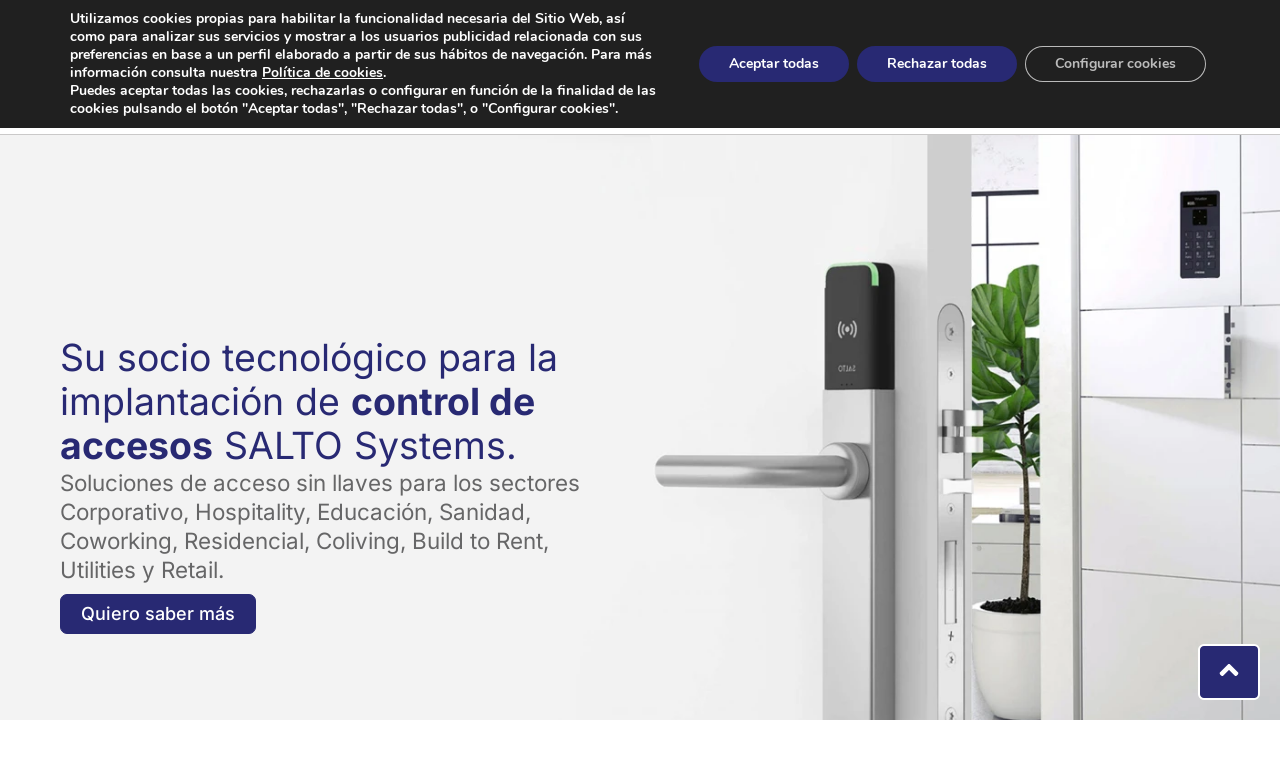

--- FILE ---
content_type: text/html; charset=UTF-8
request_url: https://www.arcon.es/
body_size: 52395
content:
<!doctype html>
<html lang="es" prefix="og: https://ogp.me/ns#">
<head>
	<meta charset="UTF-8">
	<meta name="viewport" content="width=device-width, initial-scale=1">
	<link rel="profile" href="https://gmpg.org/xfn/11">
	
<!-- Optimización para motores de búsqueda de Rank Math -  https://rankmath.com/ -->
<title>ARCON - Control de accesos, equipamiento hotelero, herrajes y complementos para arquitectura y decoración.</title>
<meta name="description" content="Control de accesos y seguridad"/>
<meta name="robots" content="follow, index, max-snippet:-1, max-video-preview:-1, max-image-preview:large"/>
<link rel="canonical" href="https://www.arcon.es/" />
<meta property="og:locale" content="es_ES" />
<meta property="og:type" content="website" />
<meta property="og:title" content="ARCON - Control de accesos, equipamiento hotelero, herrajes y complementos para arquitectura y decoración." />
<meta property="og:description" content="Control de accesos y seguridad" />
<meta property="og:url" content="https://www.arcon.es/" />
<meta property="og:site_name" content="ARCON – Control de accesos, equipamiento hotelero, herrajes y complementos para arquitectura y decoración" />
<meta property="og:updated_time" content="2023-12-15T10:47:08+00:00" />
<meta property="og:image" content="https://www.arcon.es/wp-content/uploads/2022/06/cabecera-home.jpg" />
<meta property="og:image:secure_url" content="https://www.arcon.es/wp-content/uploads/2022/06/cabecera-home.jpg" />
<meta property="og:image:width" content="1500" />
<meta property="og:image:height" content="768" />
<meta property="og:image:alt" content="Inicio" />
<meta property="og:image:type" content="image/jpeg" />
<meta property="article:published_time" content="2022-06-12T14:51:05+00:00" />
<meta property="article:modified_time" content="2023-12-15T10:47:08+00:00" />
<meta name="twitter:card" content="summary_large_image" />
<meta name="twitter:title" content="ARCON - Control de accesos, equipamiento hotelero, herrajes y complementos para arquitectura y decoración." />
<meta name="twitter:description" content="Control de accesos y seguridad" />
<meta name="twitter:image" content="https://www.arcon.es/wp-content/uploads/2022/06/cabecera-home.jpg" />
<script type="application/ld+json" class="rank-math-schema">{"@context":"https://schema.org","@graph":[{"@type":"Organization","@id":"https://www.arcon.es/#organization","name":"ARCON \u2013 Control de accesos, equipamiento hotelero, herrajes y complementos para arquitectura y decoraci\u00f3n","sameAs":["https://www.facebook.com/ARCONherrajes/"],"logo":{"@type":"ImageObject","@id":"https://www.arcon.es/#logo","url":"https://www.arcon.es/wp-content/uploads/2023/01/logo-arcon-blue.png","contentUrl":"https://www.arcon.es/wp-content/uploads/2023/01/logo-arcon-blue.png","caption":"ARCON \u2013 Control de accesos, equipamiento hotelero, herrajes y complementos para arquitectura y decoraci\u00f3n","inLanguage":"es","width":"250","height":"42"}},{"@type":"WebSite","@id":"https://www.arcon.es/#website","url":"https://www.arcon.es","name":"ARCON \u2013 Control de accesos, equipamiento hotelero, herrajes y complementos para arquitectura y decoraci\u00f3n","alternateName":"ARCON","publisher":{"@id":"https://www.arcon.es/#organization"},"inLanguage":"es","potentialAction":{"@type":"SearchAction","target":"https://www.arcon.es/?s={search_term_string}","query-input":"required name=search_term_string"}},{"@type":"ImageObject","@id":"https://www.arcon.es/wp-content/uploads/2022/06/cabecera-home.jpg","url":"https://www.arcon.es/wp-content/uploads/2022/06/cabecera-home.jpg","width":"1500","height":"768","inLanguage":"es"},{"@type":"WebPage","@id":"https://www.arcon.es/#webpage","url":"https://www.arcon.es/","name":"ARCON - Control de accesos, equipamiento hotelero, herrajes y complementos para arquitectura y decoraci\u00f3n.","datePublished":"2022-06-12T14:51:05+00:00","dateModified":"2023-12-15T10:47:08+00:00","about":{"@id":"https://www.arcon.es/#organization"},"isPartOf":{"@id":"https://www.arcon.es/#website"},"primaryImageOfPage":{"@id":"https://www.arcon.es/wp-content/uploads/2022/06/cabecera-home.jpg"},"inLanguage":"es"},{"@type":"Person","@id":"https://www.arcon.es/#author","name":"admin","image":{"@type":"ImageObject","@id":"https://secure.gravatar.com/avatar/116df2f069b478c3ba7f7434f3ad039d4fa46c524338de29bd17f18e7c2366c7?s=96&amp;d=mm&amp;r=g","url":"https://secure.gravatar.com/avatar/116df2f069b478c3ba7f7434f3ad039d4fa46c524338de29bd17f18e7c2366c7?s=96&amp;d=mm&amp;r=g","caption":"admin","inLanguage":"es"},"sameAs":["https://www.arcon.es"],"worksFor":{"@id":"https://www.arcon.es/#organization"}},{"@type":"Article","headline":"ARCON - Control de accesos, equipamiento hotelero, herrajes y complementos para arquitectura y decoraci\u00f3n.","datePublished":"2022-06-12T14:51:05+00:00","dateModified":"2023-12-15T10:47:08+00:00","author":{"@id":"https://www.arcon.es/#author","name":"admin"},"publisher":{"@id":"https://www.arcon.es/#organization"},"description":"Control de accesos y seguridad","name":"ARCON - Control de accesos, equipamiento hotelero, herrajes y complementos para arquitectura y decoraci\u00f3n.","@id":"https://www.arcon.es/#richSnippet","isPartOf":{"@id":"https://www.arcon.es/#webpage"},"image":{"@id":"https://www.arcon.es/wp-content/uploads/2022/06/cabecera-home.jpg"},"inLanguage":"es","mainEntityOfPage":{"@id":"https://www.arcon.es/#webpage"}}]}</script>
<!-- /Plugin Rank Math WordPress SEO -->

<link rel='dns-prefetch' href='//fonts.googleapis.com' />
<link rel="alternate" type="application/rss+xml" title="ARCON - Herrajes, complementos, señaletica y control de accesos para la arquitectura y la decoración. &raquo; Feed" href="https://www.arcon.es/feed/" />
<link rel="alternate" title="oEmbed (JSON)" type="application/json+oembed" href="https://www.arcon.es/wp-json/oembed/1.0/embed?url=https%3A%2F%2Fwww.arcon.es%2F" />
<link rel="alternate" title="oEmbed (XML)" type="text/xml+oembed" href="https://www.arcon.es/wp-json/oembed/1.0/embed?url=https%3A%2F%2Fwww.arcon.es%2F&#038;format=xml" />
<style id='wp-img-auto-sizes-contain-inline-css'>
img:is([sizes=auto i],[sizes^="auto," i]){contain-intrinsic-size:3000px 1500px}
/*# sourceURL=wp-img-auto-sizes-contain-inline-css */
</style>
<link rel='stylesheet' id='hello-elementor-theme-style-css' href='https://www.arcon.es/wp-content/themes/hello-elementor/theme.min.css?ver=3.3.0' media='all' />
<link rel='stylesheet' id='jet-menu-hello-css' href='https://www.arcon.es/wp-content/plugins/jet-menu/integration/themes/hello-elementor/assets/css/style.css?ver=2.4.8.1' media='all' />
<style id='wp-emoji-styles-inline-css'>

	img.wp-smiley, img.emoji {
		display: inline !important;
		border: none !important;
		box-shadow: none !important;
		height: 1em !important;
		width: 1em !important;
		margin: 0 0.07em !important;
		vertical-align: -0.1em !important;
		background: none !important;
		padding: 0 !important;
	}
/*# sourceURL=wp-emoji-styles-inline-css */
</style>
<link rel='stylesheet' id='jet-engine-frontend-css' href='https://www.arcon.es/wp-content/plugins/jet-engine/assets/css/frontend.css?ver=3.6.4.1' media='all' />
<link rel='stylesheet' id='hello-elementor-css' href='https://www.arcon.es/wp-content/themes/hello-elementor/style.min.css?ver=3.3.0' media='all' />
<link rel='stylesheet' id='hello-elementor-header-footer-css' href='https://www.arcon.es/wp-content/themes/hello-elementor/header-footer.min.css?ver=3.3.0' media='all' />
<link rel='stylesheet' id='cx-google-fonts-jet_menu_options-css' href='//fonts.googleapis.com/css?family=Elsie%3A&#038;subset&#038;ver=6.9' media='all' />
<link rel='stylesheet' id='font-awesome-all-css' href='https://www.arcon.es/wp-content/plugins/jet-menu/assets/public/lib/font-awesome/css/all.min.css?ver=5.12.0' media='all' />
<link rel='stylesheet' id='font-awesome-v4-shims-css' href='https://www.arcon.es/wp-content/plugins/jet-menu/assets/public/lib/font-awesome/css/v4-shims.min.css?ver=5.12.0' media='all' />
<link rel='stylesheet' id='jet-menu-public-styles-css' href='https://www.arcon.es/wp-content/plugins/jet-menu/assets/public/css/public.css?ver=2.4.8.1' media='all' />
<link rel='stylesheet' id='jet-popup-frontend-css' href='https://www.arcon.es/wp-content/plugins/jet-popup/assets/css/jet-popup-frontend.css?ver=2.0.11' media='all' />
<link rel='stylesheet' id='jet-theme-core-frontend-styles-css' href='https://www.arcon.es/wp-content/plugins/jet-theme-core/assets/css/frontend.css?ver=2.2.3' media='all' />
<link rel='stylesheet' id='elementor-frontend-css' href='https://www.arcon.es/wp-content/uploads/elementor/css/custom-frontend.min.css?ver=1769659415' media='all' />
<link rel='stylesheet' id='widget-image-css' href='https://www.arcon.es/wp-content/plugins/elementor/assets/css/widget-image.min.css?ver=3.27.6' media='all' />
<link rel='stylesheet' id='widget-theme-elements-css' href='https://www.arcon.es/wp-content/plugins/elementor-pro/assets/css/widget-theme-elements.min.css?ver=3.24.2' media='all' />
<link rel='stylesheet' id='widget-icon-list-css' href='https://www.arcon.es/wp-content/uploads/elementor/css/custom-widget-icon-list.min.css?ver=1769659415' media='all' />
<link rel='stylesheet' id='widget-heading-css' href='https://www.arcon.es/wp-content/plugins/elementor/assets/css/widget-heading.min.css?ver=3.27.6' media='all' />
<link rel='stylesheet' id='widget-spacer-css' href='https://www.arcon.es/wp-content/plugins/elementor/assets/css/widget-spacer.min.css?ver=3.27.6' media='all' />
<link rel='stylesheet' id='widget-social-icons-css' href='https://www.arcon.es/wp-content/plugins/elementor/assets/css/widget-social-icons.min.css?ver=3.27.6' media='all' />
<link rel='stylesheet' id='e-apple-webkit-css' href='https://www.arcon.es/wp-content/uploads/elementor/css/custom-apple-webkit.min.css?ver=1769659415' media='all' />
<link rel='stylesheet' id='widget-nav-menu-css' href='https://www.arcon.es/wp-content/uploads/elementor/css/custom-pro-widget-nav-menu.min.css?ver=1769659415' media='all' />
<link rel='stylesheet' id='widget-text-editor-css' href='https://www.arcon.es/wp-content/plugins/elementor/assets/css/widget-text-editor.min.css?ver=3.27.6' media='all' />
<link rel='stylesheet' id='elementor-icons-css' href='https://www.arcon.es/wp-content/plugins/elementor/assets/lib/eicons/css/elementor-icons.min.css?ver=5.35.0' media='all' />
<link rel='stylesheet' id='widget-contact-buttons-base-css' href='https://www.arcon.es/wp-content/uploads/elementor/css/custom-widget-contact-buttons-base.min.css?ver=1769659415' media='all' />
<link rel='stylesheet' id='widget-contact-buttons-var-7-css' href='https://www.arcon.es/wp-content/uploads/elementor/css/custom-widget-contact-buttons-var-7.min.css?ver=1769659415' media='all' />
<link rel='stylesheet' id='widget-floating-buttons-css' href='https://www.arcon.es/wp-content/uploads/elementor/css/custom-widget-floating-buttons.min.css?ver=1769659415' media='all' />
<link rel='stylesheet' id='jet-blocks-css' href='https://www.arcon.es/wp-content/uploads/elementor/css/custom-jet-blocks.css?ver=1.3.16' media='all' />
<link rel='stylesheet' id='elementor-post-51-css' href='https://www.arcon.es/wp-content/uploads/elementor/css/post-51.css?ver=1769659415' media='all' />
<link rel='stylesheet' id='elementor-pro-css' href='https://www.arcon.es/wp-content/uploads/elementor/css/custom-pro-frontend.min.css?ver=1769659415' media='all' />
<link rel='stylesheet' id='jet-tabs-frontend-css' href='https://www.arcon.es/wp-content/plugins/jet-tabs/assets/css/jet-tabs-frontend.css?ver=2.2.7' media='all' />
<link rel='stylesheet' id='jet-tricks-frontend-css' href='https://www.arcon.es/wp-content/plugins/jet-tricks/assets/css/jet-tricks-frontend.css?ver=1.5.1' media='all' />
<link rel='stylesheet' id='elementor-post-951-css' href='https://www.arcon.es/wp-content/uploads/elementor/css/post-951.css?ver=1769659417' media='all' />
<link rel='stylesheet' id='elementor-post-7560-css' href='https://www.arcon.es/wp-content/uploads/elementor/css/post-7560.css?ver=1769659417' media='all' />
<link rel='stylesheet' id='elementor-post-1192-css' href='https://www.arcon.es/wp-content/uploads/elementor/css/post-1192.css?ver=1769659417' media='all' />
<link rel='stylesheet' id='elementor-post-61-css' href='https://www.arcon.es/wp-content/uploads/elementor/css/post-61.css?ver=1769659416' media='all' />
<link rel='stylesheet' id='elementor-post-12400-css' href='https://www.arcon.es/wp-content/uploads/elementor/css/post-12400.css?ver=1769659417' media='all' />
<link rel='stylesheet' id='elementor-post-11271-css' href='https://www.arcon.es/wp-content/uploads/elementor/css/post-11271.css?ver=1769659417' media='all' />
<link rel='stylesheet' id='elementor-post-11886-css' href='https://www.arcon.es/wp-content/uploads/elementor/css/post-11886.css?ver=1769659417' media='all' />
<link rel='stylesheet' id='moove_gdpr_frontend-css' href='https://www.arcon.es/wp-content/plugins/gdpr-cookie-compliance/dist/styles/gdpr-main.css?ver=4.15.10' media='all' />
<style id='moove_gdpr_frontend-inline-css'>
#moove_gdpr_cookie_modal,#moove_gdpr_cookie_info_bar,.gdpr_cookie_settings_shortcode_content{font-family:Nunito,sans-serif}#moove_gdpr_save_popup_settings_button{background-color:#373737;color:#fff}#moove_gdpr_save_popup_settings_button:hover{background-color:#000}#moove_gdpr_cookie_info_bar .moove-gdpr-info-bar-container .moove-gdpr-info-bar-content a.mgbutton,#moove_gdpr_cookie_info_bar .moove-gdpr-info-bar-container .moove-gdpr-info-bar-content button.mgbutton{background-color:#282973}#moove_gdpr_cookie_modal .moove-gdpr-modal-content .moove-gdpr-modal-footer-content .moove-gdpr-button-holder a.mgbutton,#moove_gdpr_cookie_modal .moove-gdpr-modal-content .moove-gdpr-modal-footer-content .moove-gdpr-button-holder button.mgbutton,.gdpr_cookie_settings_shortcode_content .gdpr-shr-button.button-green{background-color:#282973;border-color:#282973}#moove_gdpr_cookie_modal .moove-gdpr-modal-content .moove-gdpr-modal-footer-content .moove-gdpr-button-holder a.mgbutton:hover,#moove_gdpr_cookie_modal .moove-gdpr-modal-content .moove-gdpr-modal-footer-content .moove-gdpr-button-holder button.mgbutton:hover,.gdpr_cookie_settings_shortcode_content .gdpr-shr-button.button-green:hover{background-color:#fff;color:#282973}#moove_gdpr_cookie_modal .moove-gdpr-modal-content .moove-gdpr-modal-close i,#moove_gdpr_cookie_modal .moove-gdpr-modal-content .moove-gdpr-modal-close span.gdpr-icon{background-color:#282973;border:1px solid #282973}#moove_gdpr_cookie_info_bar span.change-settings-button.focus-g,#moove_gdpr_cookie_info_bar span.change-settings-button:focus,#moove_gdpr_cookie_info_bar button.change-settings-button.focus-g,#moove_gdpr_cookie_info_bar button.change-settings-button:focus{-webkit-box-shadow:0 0 1px 3px #282973;-moz-box-shadow:0 0 1px 3px #282973;box-shadow:0 0 1px 3px #282973}#moove_gdpr_cookie_modal .moove-gdpr-modal-content .moove-gdpr-modal-close i:hover,#moove_gdpr_cookie_modal .moove-gdpr-modal-content .moove-gdpr-modal-close span.gdpr-icon:hover,#moove_gdpr_cookie_info_bar span[data-href]>u.change-settings-button{color:#282973}#moove_gdpr_cookie_modal .moove-gdpr-modal-content .moove-gdpr-modal-left-content #moove-gdpr-menu li.menu-item-selected a span.gdpr-icon,#moove_gdpr_cookie_modal .moove-gdpr-modal-content .moove-gdpr-modal-left-content #moove-gdpr-menu li.menu-item-selected button span.gdpr-icon{color:inherit}#moove_gdpr_cookie_modal .moove-gdpr-modal-content .moove-gdpr-modal-left-content #moove-gdpr-menu li a span.gdpr-icon,#moove_gdpr_cookie_modal .moove-gdpr-modal-content .moove-gdpr-modal-left-content #moove-gdpr-menu li button span.gdpr-icon{color:inherit}#moove_gdpr_cookie_modal .gdpr-acc-link{line-height:0;font-size:0;color:transparent;position:absolute}#moove_gdpr_cookie_modal .moove-gdpr-modal-content .moove-gdpr-modal-close:hover i,#moove_gdpr_cookie_modal .moove-gdpr-modal-content .moove-gdpr-modal-left-content #moove-gdpr-menu li a,#moove_gdpr_cookie_modal .moove-gdpr-modal-content .moove-gdpr-modal-left-content #moove-gdpr-menu li button,#moove_gdpr_cookie_modal .moove-gdpr-modal-content .moove-gdpr-modal-left-content #moove-gdpr-menu li button i,#moove_gdpr_cookie_modal .moove-gdpr-modal-content .moove-gdpr-modal-left-content #moove-gdpr-menu li a i,#moove_gdpr_cookie_modal .moove-gdpr-modal-content .moove-gdpr-tab-main .moove-gdpr-tab-main-content a:hover,#moove_gdpr_cookie_info_bar.moove-gdpr-dark-scheme .moove-gdpr-info-bar-container .moove-gdpr-info-bar-content a.mgbutton:hover,#moove_gdpr_cookie_info_bar.moove-gdpr-dark-scheme .moove-gdpr-info-bar-container .moove-gdpr-info-bar-content button.mgbutton:hover,#moove_gdpr_cookie_info_bar.moove-gdpr-dark-scheme .moove-gdpr-info-bar-container .moove-gdpr-info-bar-content a:hover,#moove_gdpr_cookie_info_bar.moove-gdpr-dark-scheme .moove-gdpr-info-bar-container .moove-gdpr-info-bar-content button:hover,#moove_gdpr_cookie_info_bar.moove-gdpr-dark-scheme .moove-gdpr-info-bar-container .moove-gdpr-info-bar-content span.change-settings-button:hover,#moove_gdpr_cookie_info_bar.moove-gdpr-dark-scheme .moove-gdpr-info-bar-container .moove-gdpr-info-bar-content button.change-settings-button:hover,#moove_gdpr_cookie_info_bar.moove-gdpr-dark-scheme .moove-gdpr-info-bar-container .moove-gdpr-info-bar-content u.change-settings-button:hover,#moove_gdpr_cookie_info_bar span[data-href]>u.change-settings-button,#moove_gdpr_cookie_info_bar.moove-gdpr-dark-scheme .moove-gdpr-info-bar-container .moove-gdpr-info-bar-content a.mgbutton.focus-g,#moove_gdpr_cookie_info_bar.moove-gdpr-dark-scheme .moove-gdpr-info-bar-container .moove-gdpr-info-bar-content button.mgbutton.focus-g,#moove_gdpr_cookie_info_bar.moove-gdpr-dark-scheme .moove-gdpr-info-bar-container .moove-gdpr-info-bar-content a.focus-g,#moove_gdpr_cookie_info_bar.moove-gdpr-dark-scheme .moove-gdpr-info-bar-container .moove-gdpr-info-bar-content button.focus-g,#moove_gdpr_cookie_info_bar.moove-gdpr-dark-scheme .moove-gdpr-info-bar-container .moove-gdpr-info-bar-content a.mgbutton:focus,#moove_gdpr_cookie_info_bar.moove-gdpr-dark-scheme .moove-gdpr-info-bar-container .moove-gdpr-info-bar-content button.mgbutton:focus,#moove_gdpr_cookie_info_bar.moove-gdpr-dark-scheme .moove-gdpr-info-bar-container .moove-gdpr-info-bar-content a:focus,#moove_gdpr_cookie_info_bar.moove-gdpr-dark-scheme .moove-gdpr-info-bar-container .moove-gdpr-info-bar-content button:focus,#moove_gdpr_cookie_info_bar.moove-gdpr-dark-scheme .moove-gdpr-info-bar-container .moove-gdpr-info-bar-content span.change-settings-button.focus-g,span.change-settings-button:focus,button.change-settings-button.focus-g,button.change-settings-button:focus,#moove_gdpr_cookie_info_bar.moove-gdpr-dark-scheme .moove-gdpr-info-bar-container .moove-gdpr-info-bar-content u.change-settings-button.focus-g,#moove_gdpr_cookie_info_bar.moove-gdpr-dark-scheme .moove-gdpr-info-bar-container .moove-gdpr-info-bar-content u.change-settings-button:focus{color:#282973}#moove_gdpr_cookie_modal.gdpr_lightbox-hide{display:none}
/*# sourceURL=moove_gdpr_frontend-inline-css */
</style>
<link rel='stylesheet' id='elementor-gf-local-inter-css' href='https://www.arcon.es/wp-content/uploads/elementor/google-fonts/css/inter.css?ver=1740741060' media='all' />
<script src="https://www.arcon.es/wp-includes/js/jquery/jquery.min.js?ver=3.7.1" id="jquery-core-js"></script>
<script src="https://www.arcon.es/wp-includes/js/jquery/jquery-migrate.min.js?ver=3.4.1" id="jquery-migrate-js"></script>
<script src="https://www.arcon.es/wp-content/plugins/elementor-pro/assets/js/page-transitions.min.js?ver=3.24.2" id="page-transitions-js"></script>
<link rel="https://api.w.org/" href="https://www.arcon.es/wp-json/" /><link rel="alternate" title="JSON" type="application/json" href="https://www.arcon.es/wp-json/wp/v2/pages/951" /><link rel="EditURI" type="application/rsd+xml" title="RSD" href="https://www.arcon.es/xmlrpc.php?rsd" />
<meta name="generator" content="WordPress 6.9" />
<link rel='shortlink' href='https://www.arcon.es/' />
<!-- start Simple Custom CSS and JS -->
<style>
/* UTILITATS */
.noclic{pointer-events:none!important}
/* GENERAL */
.mb-0, .mb-0 p, .mb-0 h1, .mb-0 h2, .mb-0 h3, .mb-0 h4, .mb-0 h5, .mb-0 h6{margin-bottom:0!important;}
.mb-05, .mb-05 p, .mb-05 h1, .mb-05 h2, .mb-05 h3, .mb-05 h4, .mb-05 h5, .mb-05 h6{margin-bottom:0.5rem!important;}
.mb-1, .mb-1 p, .mb-1 h1, .mb-1 h2, .mb-1 h3, .mb-1 h4, .mb-1 h5, .mb-1 h6{margin-bottom:1rem!important;}

.m-0{margin-bottom: 0!important;}

.h1 h2, .h1 h3, .h1 h4, .h1 h5, .h1 h6, p.h1, .h1 p, .h1, h1{font-size:clamp(1.99rem, 10vw, 2.344rem); line-height:1.3em;}
.h2 h1, .h2 h3, .h2 h4, .h2 h5, .h2 h6, p.h2, .h2 p, .h2, h2{font-size:clamp(1.8rem, 10vw, 2.109rem);line-height:1.3em;}
.h3 h1, .h3 h2, .h3 h4, .h3 h5, .h3 h6, p.h3, .h3 p, .h3, h3{font-size:clamp(1.6rem, 10vw, 1.875rem);line-height:1.3em;}
.h4 h1, .h4 h2, .h4 h3, .h4 h5, .h4 h6, p.h4, .h4 p, .h4, h4{font-size:clamp(1.4rem, 10vw, 1.641rem);line-height:1.3em;}
.h5 h1, .h5 h2, .h5 h3, .h5 h4, .h5 h6, p.h5, .h5 p, .h5, h5{font-size:clamp(1.2rem, 10vw, 1.406rem);line-height:1.3em;}
.h6 h1, .h6 h2, .h6 h3, .h6 h4, .h6 h5, p.h6, .h6 p, .h6, h6{font-size:clamp(1rem, 10vw, 1.188rem);line-height:1.3em;}

/* ARREGLAR PESTANYES */
.jet-tabs{flex-direction:column;}

/* MENU */
.jet-sub-menu{z-index:1000!important;}

.jet-sticky-section--stuck{
	margin:0;
}
/* RECAPTCHA */
.grecaptcha-badge{display:none!important;}

/* DESCRIPCIO CATEGORIES */

.desccategoria h3{
	font-size:1.875rem!important;
	margin-top: .5rem!important;
	margin-bottom: 1rem!important;
}

/* MINIBARES */

.hideme{display:none!important}

.habitaciones input::placeholder, .energia input::placeholder, .ano input::placeholder{
  color: #cfcfcf!important;
  opacity: 1; /* Firefox */
}
.habitaciones input:-ms-input-placeholder, .energia input:-ms-input-placeholder, .ano input:-ms-input-placeholder {color: #cfcfcf!important;}
.habitaciones input::-ms-input-placeholder, .energia input::-ms-input-placeholder, .ano input::-ms-input-placeholder { color: #cfcfcf!important;}

.minibares p.textoseparador{
	font-weight:400;
	color:#282774;
	font-size:1.25rem;
	margin:15px 0;
}

.minibares .wpforms-field.habitaciones, .minibares .wpforms-field.ano{
	display:flex;
	align-items:center;
	justify-content:space-between;
	flex-direction:row;
	flex-wrap:nowrap;
	gap:20px;
}
.minibares .wpforms-field.energia{
	display:flex;
	align-items:center;
	justify-content:space-between;
	flex-direction:row;
	flex-wrap:wrap;
}

.minibares .wpforms-field.habitaciones label, .minibares .wpforms-field.energia label, .minibares .wpforms-field.ano label{
	color:#282774; font-weight:400; font-size:1.4rem; width:auto; margin:0!important;}

.minibares .wpforms-field.habitaciones input[type=number], .minibares .wpforms-field.energia input[type=number], .minibares .wpforms-field.ano input[type=number]{width:120px!important; border:none!important; height:55px; text-align:center;}

@media(max-width:767px){
	
	.minibares .wpforms-field.habitaciones label, .minibares .wpforms-field.energia label, .minibares .wpforms-field.ano label{
	color:#282774; font-weight:400; font-size:1.2rem; width:auto; margin:0!important;}	
	.minibares .wpforms-field.habitaciones input[type=number], .minibares .wpforms-field.energia input[type=number], .minibares .wpforms-field.ano input[type=number]{width:90px!important; border:none!important; height:55px; text-align:center;}
}

.minibares .wpforms-field.habitaciones input[type=number]:focus, .minibares .wpforms-field.energia input[type=number]:focus, .minibares .wpforms-field.ano input[type=number]:focus{background:#fff; color:#282973;}

.minibares .wpforms-field input{border:none!important; height:55px!important; font-size:1.15rem!important;}
.minibares .wpforms-field input:focus{background:#fff!important; color:#282973!important;}

.minibares .wpforms-one-half{margin-left:2%!important; width:49%!important;}

.minibares .wpforms-field{margin-bottom:1%!important;}
.minibares input[type=checkbox]{width:24px!important; border:none!important;}

.minibares ul li{
	display:flex;
	align-items:center;
	font-size:1.4rem!important;
}
.minibares .wpforms-field-label-inline{	font-size:1.2rem!important;}

.minibares .wpforms-field input.wpforms-error, .minibares .wpforms-field.habitaciones input.wpforms-error, .minibares .wpforms-field.energia input.wpforms-error, .minibares .wpforms-field.ano input.wpforms-error{border:1px solid #cc0000!important;}

.minibares .wpforms-confirmation-container-full{
	background:none!important;
	border:none!important;
}

.minibares .wpforms-form .wpforms-field-number-slider input[type="range"] {
  -webkit-appearance: none!important;
  appearance: none!important;
  height: 10px!important;
  background: #fff!important;
  border: 1px solid #CCC!important;
  border-radius: 5px!important;
  outline: none!important;
  padding: 0!important;
  margin: 10px 0 5px!important;
}

div.wpforms-container-full .wpforms-form .wpforms-field-number-slider .wpforms-field-number-slider-hint{margin-top:10px; font-size:1.2rem;}
/* HEADER */

.aladreta{margin-left:auto;}

.logoheader a, .logoheader a img{width:auto!important;}

/* WP FORMS */
::placeholder {
  color: #282973;
  opacity: 1; /* Firefox */
}
:-ms-input-placeholder {color: #282973;}
::-ms-input-placeholder { color: #282973;}

div.wpforms-container-full{margin:0!important;}

div.wpforms-container-full .wpforms-form .wpforms-required-label {color:#282973!important;}

.areasinteres .wpforms-required-label{color:#282973!important;}

.casillanews ul li span{color:#282973!important; font-weight:600!important;}
.casillanews label{font-weight:600!important;}
.newsletter div.wpforms-container-full .wpforms-form .wpforms-field-description{margin:0 0 15px 0!important; padding-left:28px!important;}

/*div.wpforms-container-full .wpforms-form .wpforms-field{padding:0 0 4% 0;}*/
.contacto div.wpforms-container-full .wpforms-form .wpforms-one-fourth{
	width:calc(25% - 10px);
	margin:0 5px;
}

@media (max-width:767px){
	.contacto div.wpforms-container-full .wpforms-form .wpforms-one-fourth{
	width:calc(50% - 10px);
	margin:0 10px 0 0;
}
	.contacto div.anchocompleto{width:100%!important; margin:0!important;}

	.contacto div.wpforms-container-full .wpforms-form .wpforms-list-inline ul li{
		display:flex;
		align-items:first baseline;
	}
}

.contacto div.wpforms-container-full .wpforms-form .wpforms-one-half, .contacto div.wpforms-container-full .wpforms-form .wpforms-three-sixths, .contacto div.wpforms-container-full .wpforms-form .wpforms-two-fourths{
	width:calc(50% - 10px);
	margin:0 5px;
}

.contacto div.wpforms-container-full .wpforms-form .wpforms-one-third, .contacto div.wpforms-container-full .wpforms-form .wpforms-two-sixths{
	width:calc(33.33% - 10px);
	margin:0 5px;
}

@media (max-width:767px){
.contacto div.wpforms-container-full .wpforms-form .wpforms-one-third, .contacto div.wpforms-container-full .wpforms-form .wpforms-two-sixths{
	width:calc(50% - 10px);
	margin:0 10px 0 0;
}
}

.contacto div.wpforms-container-full .wpforms-field{
	max-width:calc(100% - 10px);
	margin:5px 0 0 0;
}

@media (max-width:767px){
	.contacto div.wpforms-container-full .wpforms-field{
	margin-top:10px 0 0 0;
}
}

.contacto .wpforms-field .wpforms-field-textarea{margin-top:10px!important;}

div.wpforms-container-full .wpforms-form .wpforms-field{padding:5px 0;}

div.wpforms-container-full .wpforms-form .wpforms-field-description.wpforms-disclaimer-description, .wpforms-field-description{
	padding:5px 0 10px 25px!important;
	border:none!important;
	height:auto!important;
	margin-top:0!important;
	overflow-y:hidden!important;
}

div.wpforms-container-full .wpforms-form .wpforms-field-description.wpforms-disclaimer-description a:hover{text-decoration:underline;}

div.wpforms-container-full .wpforms-form input[type=submit], div.wpforms-container-full .wpforms-form button[type=submit], div.wpforms-container-full .wpforms-form .wpforms-page-button{
	background:#282973!important;
	border-color:#282973!important;
	color:#fff!important;
}

div.wpforms-container-full .wpforms-form input[type=submit]:hover, div.wpforms-container-full .wpforms-form button[type=submit]:hover, div.wpforms-container-full .wpforms-form .wpforms-page-button:hover{
	background:#666667!important;
	border-color:#666667!important;
	color:#fff!important;
}

div.wpforms-container-full .wpforms-form label.wpforms-error{display:none!important;}

div.wpforms-container-full .wpforms-form .wpforms-field-description.wpforms-disclaimer-description + label.wpforms-error{display:block!important;}

div.wpforms-container-full .wpforms-form .wpforms-field.wpforms-field-checkbox{padding:5px 0 0 0;}

div.wpforms-container-full .wpforms-form select{color:#282973!important;}

.newsletter div.wpforms-container-full .wpforms-form .casillanews ul{padding:0 0 0 0!important;}
.newsletter div.wpforms-container-full .wpforms-form ul{padding:5px 0 7px 15px!important;}
.newsletter div.wpforms-container-full .wpforms-form .wpforms-has-error label{color:#cc0000!important;}
div.wpforms-container-full .wpforms-form .wpforms-field input.wpforms-error, div.wpforms-container-full .wpforms-form .wpforms-field input.user-invalid, div.wpforms-container-full .wpforms-form .wpforms-field textarea.wpforms-error, div.wpforms-container-full .wpforms-form .wpforms-field textarea.user-invalid, div.wpforms-container-full .wpforms-form .wpforms-field select.wpforms-error, div.wpforms-container-full .wpforms-form .wpforms-field select.user-invalid, div.wpforms-container-full .wpforms-form .wpforms-field.wpforms-has-error .choices__inner{
	border-color:#cc0000!important;
}

@media (max-width:767px){
	.newsletter div.wpforms-container-full .wpforms-form .wpforms-one-half{
		width:100%!important;
		margin:0 0 10px 0!important;
		padding:0!important;
	}
	
	div.wpforms-container-full{margin:0!important;}
}

div.wpforms-container-full .wpforms-form input[type=checkbox], div.wpforms-container-full .wpforms-form input[type=radio]{margin:0 5px!important;}

/* NEWSLETTER */

.newsletter div.wpforms-container-full .wpforms-form input[type=text], .newsletter div.wpforms-container-full .wpforms-form input[type=email]{
	background:transparent;
	border:none;
	border-bottom:1px solid #282973;
	color:#282973;
}

.newsletter div.wpforms-container-full .wpforms-form input[type=text]:focus, .newsletter div.wpforms-container-full .wpforms-form input[type=email]:focus{
	border-bottom:2px solid #282973;
}

.ocultoinicio{display:none;}
.separadorform{padding:0!important;}


/* SOLUCI CHECKBOX MASSA GRANS A IPHONES */

div.wpforms-container-full .wpforms-form input[type=checkbox], 
div.wpforms-container-full .wpforms-form input[type=radio] {
    width: 14px!important;
    height: 14px!important;
}

@media screen and (max-width: 979px) {
    div.wpforms-container-full .wpforms-form input[type=checkbox], 
    div.wpforms-container-full .wpforms-form input[type=radio] {
        width: 17px!important;
        height: 17px!important;
    }
}

/* botodescarrega */
a.obreinfo{
	display:flex;
	justify-content: end;
	flex-direction: row-reverse;
	padding:7px 0;
	border-bottom:1px solid #54595f;
    width:100%;
    gap:5px;
	color:#54595f;
}

a.obreinfo i, .solicitafichatecnica i{
	font-family:'Font Awesome 5 Free';
	font-style:normal;}

a.obreinfo:hover{
	background:#aeaeaf;
	color:#282973!important;
}

a.obreinfo:before{
content:"Ficha técnica";
position: absolute;
left:0;
}

.panellinfo{display:none;}

/* FORM POPUP */

.jet-popup div.wpforms-container-full{
	margin:0!important;
}

/* SECTORES */
.single-sectores h1, .single-sectores h2, .single-sectores h3, .single-sectores h4, .single-sectores h5, .single-sectores h6{
	color:#282973;
}

/* NOTICIAS */

.singlenoticias a.botoncta{
	background:#282973;
	color:#fff;
	border-radius:7px;
	padding:7px 18px;
	font-size:1.1rem;
	display:inline-block;
}

.singlenoticias a.botoncta:hover{
	background:#666667;
	color:#fff;
}

/* CASOS EXITO */

.jet-engine-listing-overlay-wrap .jet-listing-items .elementor-element.senseenllac + .jet-engine-listing-overlay-wrap a.jet-engine-listing-overlay-link{
	display:none;
    pointer-events: none!important;
}

.llistacasos a.jet-engine-listing-overlay-link{
	display: none!important;
    pointer-events: none!important;
}

/* SOPORTE */

.guiainstalacion a{
    display:block;
    padding:10px 0 5px;
    border-bottom:1px solid #272973;
    background: url("https://www.arcon.es/wp-content/uploads/2022/10/download-icon-01.svg") no-repeat center right;
	background-size:16px 16px;
	padding-right:26px;
}

/*.guiainstalacion a img{
 	width:16px;
	height:16px;
	margin:0 5px 0 10px;
}
 
.guiainstalacion a:after{
	content: "";
    display: block;
    background: url("https://www.arcon.es/wp-content/uploads/2022/10/download-icon-01.svg") no-repeat;
    width: 16px;
    height: 16px;
    float: right;
    margin: 2px 10px 0 0;
}
*/
/* RECAPTCHA */
#recaptcha-accessible-status{display:none!important;}

/* SECTORES REPEATER */

.graellasectors .e-container{
	height:inherit;
}
.sectorVerMas a{
    background: #282973;
    border: none;
    color:#fff;
    padding:8px 20px;
    border-radius:4px;
}

.sectorVerMas a:hover{
    background: #54595F;
    color:#fff;
}


.imgcover-h100 img{
    object-fit:cover;
    object-position: center!important;
    width:auto;
    height: 100%;
}

.imgcover-h100{
    height: 100%;
}

.h-100{height:100%;}

.textblau{
    color:#282973;
}

/* Tooltip  */

.tippy-content p{margin-bottom:0px; padding:3px 10px 7px}

/* GAMA DE PRODUCTOS */


/* FOOTER */

.peupagina .elementor-menu-toggle{background:transparent;}
a.copyright{color:#fff;}
a.copyright:hover{color:#fff; text-decoration:underline;}

/* CERCADOR */
.buscador input:focus{background:#808080!important;
}

.buscador input::placeholder{
color:#fff!important;
}

.buscador .elementor-search-form__submit i{
margin-right:10px;
}

/* HOME */
.noticias a.elementor-post__read-more{
    background: #282973;
    padding:7px 14px;
    font-size:0.9rem!important;
    border-radius:3px;
}

.noticias a.elementor-post__read-more:hover{
    background: #fff;
    color:#282973!important;
    padding:7px 14px;
    font-size:0.9rem!important;
    border-radius:3px;
}

.noticias .elementor-post__read-more-wrapper{text-align: center;}

/* Caracteristicas, medidas y acabados de  producto */

.acabadostexto p{margin:0 0 10px 0;}

.acabadostexto ul{margin:10px 0 20px 0;}

.caracteristicasproducto p{margin:0 0 10px 0;}

.caracteristicasproducto ul{margin:10px 0 20px 0;}

.medidasproducto p{margin:0 0 10px 0;}

.medidasproducto ul{margin:10px 0 20px 0;}

.subproductestext p{margin:0 0 10px 0;}

.subproductestext ul{margin:10px 0 20px 0;}

.acabatsimatges .e-con-inner{
	display:flex!important;
	flex-direction:row!important;
}

/* Unfold */

.jet-unfold__button{
    position: absolute;
    top: 0;
    left: 0;
    padding: 20px 10px 0 0!important;
    margin: 0;
    width: 100%;
    background: transparent!important;
    justify-content: space-between!important;
    align-items: end!important;
	flex-direction:row-reverse;
}

.jet-unfold__button-text{ font-size: 1.306rem!important; }

.jet-unfold__trigger{margin-top:20px;}

.jet-unfold__button-icon:not(:empty) + .jet-unfold__button-text:not(:empty){margin-left:0;}

/* Whatsapp */
.wa__popup_powered{display:none;}

.elementor-popup-modal{z-index:10000;}

/* BREVO forçar fons inpunt blancs */
#sib-container input{background:#fff!important; color:#282973;}

/* Botó flotante */

.botoflotant{
	opacity:0;
	transition: opacity 0.3s ease-in-out;
}

.botoflotant.show{opacity:1;}</style>
<!-- end Simple Custom CSS and JS -->
<meta http-equiv="cache-control" content="max-age=0" />
<meta http-equiv="cache-control" content="no-cache" />
<meta http-equiv="expires" content="0" />
<meta http-equiv="expires" content="Tue, 01 Jan 1980 1:00:00 GMT" />
<meta http-equiv="pragma" content="no-cache" />
			<style>
				.e-con.e-parent:nth-of-type(n+4):not(.e-lazyloaded):not(.e-no-lazyload),
				.e-con.e-parent:nth-of-type(n+4):not(.e-lazyloaded):not(.e-no-lazyload) * {
					background-image: none !important;
				}
				@media screen and (max-height: 1024px) {
					.e-con.e-parent:nth-of-type(n+3):not(.e-lazyloaded):not(.e-no-lazyload),
					.e-con.e-parent:nth-of-type(n+3):not(.e-lazyloaded):not(.e-no-lazyload) * {
						background-image: none !important;
					}
				}
				@media screen and (max-height: 640px) {
					.e-con.e-parent:nth-of-type(n+2):not(.e-lazyloaded):not(.e-no-lazyload),
					.e-con.e-parent:nth-of-type(n+2):not(.e-lazyloaded):not(.e-no-lazyload) * {
						background-image: none !important;
					}
				}
			</style>
			<link rel="icon" href="https://www.arcon.es/wp-content/uploads/2023/01/cropped-favicon-arcon-32x32.png" sizes="32x32" />
<link rel="icon" href="https://www.arcon.es/wp-content/uploads/2023/01/cropped-favicon-arcon-192x192.png" sizes="192x192" />
<link rel="apple-touch-icon" href="https://www.arcon.es/wp-content/uploads/2023/01/cropped-favicon-arcon-180x180.png" />
<meta name="msapplication-TileImage" content="https://www.arcon.es/wp-content/uploads/2023/01/cropped-favicon-arcon-270x270.png" />
<link rel='stylesheet' id='mediaelement-css' href='https://www.arcon.es/wp-includes/js/mediaelement/mediaelementplayer-legacy.min.css?ver=4.2.17' media='all' />
<link rel='stylesheet' id='photoswipe-css' href='https://www.arcon.es/wp-content/plugins/jet-woo-product-gallery/assets/lib/photoswipe/css/photoswipe.min.css?ver=2.1.21.1' media='all' />
<link rel='stylesheet' id='photoswipe-default-skin-css' href='https://www.arcon.es/wp-content/plugins/jet-woo-product-gallery/assets/lib/photoswipe/css/default-skin/default-skin.min.css?ver=2.1.21.1' media='all' />
<link rel='stylesheet' id='jet-gallery-frontend-css' href='https://www.arcon.es/wp-content/plugins/jet-woo-product-gallery/assets/css/frontend.css?ver=2.1.21.1' media='all' />
<link rel='stylesheet' id='jet-gallery-widget-gallery-slider-css' href='https://www.arcon.es/wp-content/plugins/jet-woo-product-gallery/assets/css/widgets/gallery-slider.css?ver=2.1.21.1' media='all' />
<style id='global-styles-inline-css'>
:root{--wp--preset--aspect-ratio--square: 1;--wp--preset--aspect-ratio--4-3: 4/3;--wp--preset--aspect-ratio--3-4: 3/4;--wp--preset--aspect-ratio--3-2: 3/2;--wp--preset--aspect-ratio--2-3: 2/3;--wp--preset--aspect-ratio--16-9: 16/9;--wp--preset--aspect-ratio--9-16: 9/16;--wp--preset--color--black: #000000;--wp--preset--color--cyan-bluish-gray: #abb8c3;--wp--preset--color--white: #ffffff;--wp--preset--color--pale-pink: #f78da7;--wp--preset--color--vivid-red: #cf2e2e;--wp--preset--color--luminous-vivid-orange: #ff6900;--wp--preset--color--luminous-vivid-amber: #fcb900;--wp--preset--color--light-green-cyan: #7bdcb5;--wp--preset--color--vivid-green-cyan: #00d084;--wp--preset--color--pale-cyan-blue: #8ed1fc;--wp--preset--color--vivid-cyan-blue: #0693e3;--wp--preset--color--vivid-purple: #9b51e0;--wp--preset--gradient--vivid-cyan-blue-to-vivid-purple: linear-gradient(135deg,rgb(6,147,227) 0%,rgb(155,81,224) 100%);--wp--preset--gradient--light-green-cyan-to-vivid-green-cyan: linear-gradient(135deg,rgb(122,220,180) 0%,rgb(0,208,130) 100%);--wp--preset--gradient--luminous-vivid-amber-to-luminous-vivid-orange: linear-gradient(135deg,rgb(252,185,0) 0%,rgb(255,105,0) 100%);--wp--preset--gradient--luminous-vivid-orange-to-vivid-red: linear-gradient(135deg,rgb(255,105,0) 0%,rgb(207,46,46) 100%);--wp--preset--gradient--very-light-gray-to-cyan-bluish-gray: linear-gradient(135deg,rgb(238,238,238) 0%,rgb(169,184,195) 100%);--wp--preset--gradient--cool-to-warm-spectrum: linear-gradient(135deg,rgb(74,234,220) 0%,rgb(151,120,209) 20%,rgb(207,42,186) 40%,rgb(238,44,130) 60%,rgb(251,105,98) 80%,rgb(254,248,76) 100%);--wp--preset--gradient--blush-light-purple: linear-gradient(135deg,rgb(255,206,236) 0%,rgb(152,150,240) 100%);--wp--preset--gradient--blush-bordeaux: linear-gradient(135deg,rgb(254,205,165) 0%,rgb(254,45,45) 50%,rgb(107,0,62) 100%);--wp--preset--gradient--luminous-dusk: linear-gradient(135deg,rgb(255,203,112) 0%,rgb(199,81,192) 50%,rgb(65,88,208) 100%);--wp--preset--gradient--pale-ocean: linear-gradient(135deg,rgb(255,245,203) 0%,rgb(182,227,212) 50%,rgb(51,167,181) 100%);--wp--preset--gradient--electric-grass: linear-gradient(135deg,rgb(202,248,128) 0%,rgb(113,206,126) 100%);--wp--preset--gradient--midnight: linear-gradient(135deg,rgb(2,3,129) 0%,rgb(40,116,252) 100%);--wp--preset--font-size--small: 13px;--wp--preset--font-size--medium: 20px;--wp--preset--font-size--large: 36px;--wp--preset--font-size--x-large: 42px;--wp--preset--spacing--20: 0.44rem;--wp--preset--spacing--30: 0.67rem;--wp--preset--spacing--40: 1rem;--wp--preset--spacing--50: 1.5rem;--wp--preset--spacing--60: 2.25rem;--wp--preset--spacing--70: 3.38rem;--wp--preset--spacing--80: 5.06rem;--wp--preset--shadow--natural: 6px 6px 9px rgba(0, 0, 0, 0.2);--wp--preset--shadow--deep: 12px 12px 50px rgba(0, 0, 0, 0.4);--wp--preset--shadow--sharp: 6px 6px 0px rgba(0, 0, 0, 0.2);--wp--preset--shadow--outlined: 6px 6px 0px -3px rgb(255, 255, 255), 6px 6px rgb(0, 0, 0);--wp--preset--shadow--crisp: 6px 6px 0px rgb(0, 0, 0);}:root { --wp--style--global--content-size: 800px;--wp--style--global--wide-size: 1200px; }:where(body) { margin: 0; }.wp-site-blocks > .alignleft { float: left; margin-right: 2em; }.wp-site-blocks > .alignright { float: right; margin-left: 2em; }.wp-site-blocks > .aligncenter { justify-content: center; margin-left: auto; margin-right: auto; }:where(.wp-site-blocks) > * { margin-block-start: 24px; margin-block-end: 0; }:where(.wp-site-blocks) > :first-child { margin-block-start: 0; }:where(.wp-site-blocks) > :last-child { margin-block-end: 0; }:root { --wp--style--block-gap: 24px; }:root :where(.is-layout-flow) > :first-child{margin-block-start: 0;}:root :where(.is-layout-flow) > :last-child{margin-block-end: 0;}:root :where(.is-layout-flow) > *{margin-block-start: 24px;margin-block-end: 0;}:root :where(.is-layout-constrained) > :first-child{margin-block-start: 0;}:root :where(.is-layout-constrained) > :last-child{margin-block-end: 0;}:root :where(.is-layout-constrained) > *{margin-block-start: 24px;margin-block-end: 0;}:root :where(.is-layout-flex){gap: 24px;}:root :where(.is-layout-grid){gap: 24px;}.is-layout-flow > .alignleft{float: left;margin-inline-start: 0;margin-inline-end: 2em;}.is-layout-flow > .alignright{float: right;margin-inline-start: 2em;margin-inline-end: 0;}.is-layout-flow > .aligncenter{margin-left: auto !important;margin-right: auto !important;}.is-layout-constrained > .alignleft{float: left;margin-inline-start: 0;margin-inline-end: 2em;}.is-layout-constrained > .alignright{float: right;margin-inline-start: 2em;margin-inline-end: 0;}.is-layout-constrained > .aligncenter{margin-left: auto !important;margin-right: auto !important;}.is-layout-constrained > :where(:not(.alignleft):not(.alignright):not(.alignfull)){max-width: var(--wp--style--global--content-size);margin-left: auto !important;margin-right: auto !important;}.is-layout-constrained > .alignwide{max-width: var(--wp--style--global--wide-size);}body .is-layout-flex{display: flex;}.is-layout-flex{flex-wrap: wrap;align-items: center;}.is-layout-flex > :is(*, div){margin: 0;}body .is-layout-grid{display: grid;}.is-layout-grid > :is(*, div){margin: 0;}body{padding-top: 0px;padding-right: 0px;padding-bottom: 0px;padding-left: 0px;}a:where(:not(.wp-element-button)){text-decoration: underline;}:root :where(.wp-element-button, .wp-block-button__link){background-color: #32373c;border-width: 0;color: #fff;font-family: inherit;font-size: inherit;font-style: inherit;font-weight: inherit;letter-spacing: inherit;line-height: inherit;padding-top: calc(0.667em + 2px);padding-right: calc(1.333em + 2px);padding-bottom: calc(0.667em + 2px);padding-left: calc(1.333em + 2px);text-decoration: none;text-transform: inherit;}.has-black-color{color: var(--wp--preset--color--black) !important;}.has-cyan-bluish-gray-color{color: var(--wp--preset--color--cyan-bluish-gray) !important;}.has-white-color{color: var(--wp--preset--color--white) !important;}.has-pale-pink-color{color: var(--wp--preset--color--pale-pink) !important;}.has-vivid-red-color{color: var(--wp--preset--color--vivid-red) !important;}.has-luminous-vivid-orange-color{color: var(--wp--preset--color--luminous-vivid-orange) !important;}.has-luminous-vivid-amber-color{color: var(--wp--preset--color--luminous-vivid-amber) !important;}.has-light-green-cyan-color{color: var(--wp--preset--color--light-green-cyan) !important;}.has-vivid-green-cyan-color{color: var(--wp--preset--color--vivid-green-cyan) !important;}.has-pale-cyan-blue-color{color: var(--wp--preset--color--pale-cyan-blue) !important;}.has-vivid-cyan-blue-color{color: var(--wp--preset--color--vivid-cyan-blue) !important;}.has-vivid-purple-color{color: var(--wp--preset--color--vivid-purple) !important;}.has-black-background-color{background-color: var(--wp--preset--color--black) !important;}.has-cyan-bluish-gray-background-color{background-color: var(--wp--preset--color--cyan-bluish-gray) !important;}.has-white-background-color{background-color: var(--wp--preset--color--white) !important;}.has-pale-pink-background-color{background-color: var(--wp--preset--color--pale-pink) !important;}.has-vivid-red-background-color{background-color: var(--wp--preset--color--vivid-red) !important;}.has-luminous-vivid-orange-background-color{background-color: var(--wp--preset--color--luminous-vivid-orange) !important;}.has-luminous-vivid-amber-background-color{background-color: var(--wp--preset--color--luminous-vivid-amber) !important;}.has-light-green-cyan-background-color{background-color: var(--wp--preset--color--light-green-cyan) !important;}.has-vivid-green-cyan-background-color{background-color: var(--wp--preset--color--vivid-green-cyan) !important;}.has-pale-cyan-blue-background-color{background-color: var(--wp--preset--color--pale-cyan-blue) !important;}.has-vivid-cyan-blue-background-color{background-color: var(--wp--preset--color--vivid-cyan-blue) !important;}.has-vivid-purple-background-color{background-color: var(--wp--preset--color--vivid-purple) !important;}.has-black-border-color{border-color: var(--wp--preset--color--black) !important;}.has-cyan-bluish-gray-border-color{border-color: var(--wp--preset--color--cyan-bluish-gray) !important;}.has-white-border-color{border-color: var(--wp--preset--color--white) !important;}.has-pale-pink-border-color{border-color: var(--wp--preset--color--pale-pink) !important;}.has-vivid-red-border-color{border-color: var(--wp--preset--color--vivid-red) !important;}.has-luminous-vivid-orange-border-color{border-color: var(--wp--preset--color--luminous-vivid-orange) !important;}.has-luminous-vivid-amber-border-color{border-color: var(--wp--preset--color--luminous-vivid-amber) !important;}.has-light-green-cyan-border-color{border-color: var(--wp--preset--color--light-green-cyan) !important;}.has-vivid-green-cyan-border-color{border-color: var(--wp--preset--color--vivid-green-cyan) !important;}.has-pale-cyan-blue-border-color{border-color: var(--wp--preset--color--pale-cyan-blue) !important;}.has-vivid-cyan-blue-border-color{border-color: var(--wp--preset--color--vivid-cyan-blue) !important;}.has-vivid-purple-border-color{border-color: var(--wp--preset--color--vivid-purple) !important;}.has-vivid-cyan-blue-to-vivid-purple-gradient-background{background: var(--wp--preset--gradient--vivid-cyan-blue-to-vivid-purple) !important;}.has-light-green-cyan-to-vivid-green-cyan-gradient-background{background: var(--wp--preset--gradient--light-green-cyan-to-vivid-green-cyan) !important;}.has-luminous-vivid-amber-to-luminous-vivid-orange-gradient-background{background: var(--wp--preset--gradient--luminous-vivid-amber-to-luminous-vivid-orange) !important;}.has-luminous-vivid-orange-to-vivid-red-gradient-background{background: var(--wp--preset--gradient--luminous-vivid-orange-to-vivid-red) !important;}.has-very-light-gray-to-cyan-bluish-gray-gradient-background{background: var(--wp--preset--gradient--very-light-gray-to-cyan-bluish-gray) !important;}.has-cool-to-warm-spectrum-gradient-background{background: var(--wp--preset--gradient--cool-to-warm-spectrum) !important;}.has-blush-light-purple-gradient-background{background: var(--wp--preset--gradient--blush-light-purple) !important;}.has-blush-bordeaux-gradient-background{background: var(--wp--preset--gradient--blush-bordeaux) !important;}.has-luminous-dusk-gradient-background{background: var(--wp--preset--gradient--luminous-dusk) !important;}.has-pale-ocean-gradient-background{background: var(--wp--preset--gradient--pale-ocean) !important;}.has-electric-grass-gradient-background{background: var(--wp--preset--gradient--electric-grass) !important;}.has-midnight-gradient-background{background: var(--wp--preset--gradient--midnight) !important;}.has-small-font-size{font-size: var(--wp--preset--font-size--small) !important;}.has-medium-font-size{font-size: var(--wp--preset--font-size--medium) !important;}.has-large-font-size{font-size: var(--wp--preset--font-size--large) !important;}.has-x-large-font-size{font-size: var(--wp--preset--font-size--x-large) !important;}
/*# sourceURL=global-styles-inline-css */
</style>
<link rel='stylesheet' id='elementor-post-477-css' href='https://www.arcon.es/wp-content/uploads/elementor/css/post-477.css?ver=1769659417' media='all' />
<link rel='stylesheet' id='elementor-post-3992-css' href='https://www.arcon.es/wp-content/uploads/elementor/css/post-3992.css?ver=1769659418' media='all' />
<link rel='stylesheet' id='elementor-post-6902-css' href='https://www.arcon.es/wp-content/uploads/elementor/css/post-6902.css?ver=1769659418' media='all' />
<link rel='stylesheet' id='elementor-post-7686-css' href='https://www.arcon.es/wp-content/uploads/elementor/css/post-7686.css?ver=1769659418' media='all' />
<link rel='stylesheet' id='elementor-post-7705-css' href='https://www.arcon.es/wp-content/uploads/elementor/css/post-7705.css?ver=1769659418' media='all' />
<link rel='stylesheet' id='elementor-post-11907-css' href='https://www.arcon.es/wp-content/uploads/elementor/css/post-11907.css?ver=1769659418' media='all' />
<link rel='stylesheet' id='jet-elements-css' href='https://www.arcon.es/wp-content/plugins/jet-elements/assets/css/jet-elements.css?ver=2.7.4.1' media='all' />
<link rel='stylesheet' id='wpforms-classic-full-css' href='https://www.arcon.es/wp-content/plugins/wpforms/assets/css/frontend/classic/wpforms-full.min.css?ver=1.8.4.1' media='all' />
</head>
<body class="home wp-singular page-template-default page page-id-951 wp-custom-logo wp-embed-responsive wp-theme-hello-elementor theme-default jet-desktop-menu-active elementor-default elementor-template-full-width elementor-kit-51 elementor-page elementor-page-951">

		<e-page-transition preloader-type="animation" preloader-animation-type="circle-dashed" class="e-page-transition--entering" exclude="^https\:\/\/www\.arcon\.es\/wp\-admin\/">
					</e-page-transition>
		
<a class="skip-link screen-reader-text" href="#content">Ir al contenido</a>

		<div data-elementor-type="header" data-elementor-id="61" class="elementor elementor-61 elementor-location-header" data-elementor-post-type="elementor_library">
			<div class="elementor-element elementor-element-2b2ec73 header e-con-full elementor-hidden-mobile e-flex e-con e-parent" data-id="2b2ec73" data-element_type="container" id="top" data-settings="{&quot;background_background&quot;:&quot;classic&quot;,&quot;jet_parallax_layout_list&quot;:[]}">
		<a class="elementor-element elementor-element-7b37f9f e-con-full e-flex e-con e-child" data-id="7b37f9f" data-element_type="container" data-settings="{&quot;jet_parallax_layout_list&quot;:[]}" href="/">
				<div class="elementor-element elementor-element-8287cdf elementor-widget elementor-widget-image" data-id="8287cdf" data-element_type="widget" data-widget_type="image.default">
															<img width="237" height="40" src="https://www.arcon.es/wp-content/uploads/2022/12/logo-arcon-blanco.svg" class="attachment-full size-full wp-image-7901" alt="" />															</div>
				</a>
		<div class="elementor-element elementor-element-3d0418f elementor-hidden-mobile e-con-full e-flex e-con e-child" data-id="3d0418f" data-element_type="container" data-settings="{&quot;jet_parallax_layout_list&quot;:[]}">
				<div class="elementor-element elementor-element-798af2f buscador elementor-search-form--skin-classic elementor-search-form--button-type-icon elementor-widget elementor-widget-search-form" data-id="798af2f" data-element_type="widget" data-settings="{&quot;skin&quot;:&quot;classic&quot;}" data-widget_type="search-form.default">
				<div class="elementor-widget-container">
							<search role="search">
			<form class="elementor-search-form" action="https://www.arcon.es" method="get">
												<div class="elementor-search-form__container">
					<label class="elementor-screen-only" for="elementor-search-form-798af2f">Buscar</label>

					
					<input id="elementor-search-form-798af2f" placeholder="Buscar productos" class="elementor-search-form__input" type="search" name="s" value="">
					
											<button class="elementor-search-form__submit" type="submit" aria-label="Buscar">
															<div class="e-font-icon-svg-container"><svg class="fa fa-search e-font-icon-svg e-fas-search" viewBox="0 0 512 512" xmlns="http://www.w3.org/2000/svg"><path d="M505 442.7L405.3 343c-4.5-4.5-10.6-7-17-7H372c27.6-35.3 44-79.7 44-128C416 93.1 322.9 0 208 0S0 93.1 0 208s93.1 208 208 208c48.3 0 92.7-16.4 128-44v16.3c0 6.4 2.5 12.5 7 17l99.7 99.7c9.4 9.4 24.6 9.4 33.9 0l28.3-28.3c9.4-9.4 9.4-24.6.1-34zM208 336c-70.7 0-128-57.2-128-128 0-70.7 57.2-128 128-128 70.7 0 128 57.2 128 128 0 70.7-57.2 128-128 128z"></path></svg></div>								<span class="elementor-screen-only">Buscar</span>
													</button>
					
									</div>
			</form>
		</search>
						</div>
				</div>
				</div>
		<div class="elementor-element elementor-element-c51e290 e-con-full e-flex e-con e-child" data-id="c51e290" data-element_type="container" data-settings="{&quot;jet_parallax_layout_list&quot;:[]}">
				<div class="elementor-element elementor-element-48bd49e elementor-icon-list--layout-inline elementor-align-right elementor-hidden-mobile elementor-list-item-link-full_width elementor-widget elementor-widget-icon-list" data-id="48bd49e" data-element_type="widget" data-widget_type="icon-list.default">
							<ul class="elementor-icon-list-items elementor-inline-items">
							<li class="elementor-icon-list-item elementor-inline-item">
											<a href="tel:+34936002002">

												<span class="elementor-icon-list-icon">
							<svg aria-hidden="true" class="e-font-icon-svg e-fas-phone-alt" viewBox="0 0 512 512" xmlns="http://www.w3.org/2000/svg"><path d="M497.39 361.8l-112-48a24 24 0 0 0-28 6.9l-49.6 60.6A370.66 370.66 0 0 1 130.6 204.11l60.6-49.6a23.94 23.94 0 0 0 6.9-28l-48-112A24.16 24.16 0 0 0 122.6.61l-104 24A24 24 0 0 0 0 48c0 256.5 207.9 464 464 464a24 24 0 0 0 23.4-18.6l24-104a24.29 24.29 0 0 0-14.01-27.6z"></path></svg>						</span>
										<span class="elementor-icon-list-text">936 002 002</span>
											</a>
									</li>
						</ul>
						</div>
				<div class="elementor-element elementor-element-6dbd9ff elementor-icon-list--layout-inline elementor-align-right elementor-hidden-mobile elementor-list-item-link-full_width elementor-widget elementor-widget-icon-list" data-id="6dbd9ff" data-element_type="widget" data-widget_type="icon-list.default">
							<ul class="elementor-icon-list-items elementor-inline-items">
							<li class="elementor-icon-list-item elementor-inline-item">
											<a href="mailto:info@arcon.es">

												<span class="elementor-icon-list-icon">
							<svg aria-hidden="true" class="e-font-icon-svg e-fas-envelope" viewBox="0 0 512 512" xmlns="http://www.w3.org/2000/svg"><path d="M502.3 190.8c3.9-3.1 9.7-.2 9.7 4.7V400c0 26.5-21.5 48-48 48H48c-26.5 0-48-21.5-48-48V195.6c0-5 5.7-7.8 9.7-4.7 22.4 17.4 52.1 39.5 154.1 113.6 21.1 15.4 56.7 47.8 92.2 47.6 35.7.3 72-32.8 92.3-47.6 102-74.1 131.6-96.3 154-113.7zM256 320c23.2.4 56.6-29.2 73.4-41.4 132.7-96.3 142.8-104.7 173.4-128.7 5.8-4.5 9.2-11.5 9.2-18.9v-19c0-26.5-21.5-48-48-48H48C21.5 64 0 85.5 0 112v19c0 7.4 3.4 14.3 9.2 18.9 30.6 23.9 40.7 32.4 173.4 128.7 16.8 12.2 50.2 41.8 73.4 41.4z"></path></svg>						</span>
										<span class="elementor-icon-list-text">info@arcon.es</span>
											</a>
									</li>
						</ul>
						</div>
				<div class="elementor-element elementor-element-707e6b9 elementor-icon-list--layout-inline elementor-align-right elementor-hidden-mobile elementor-list-item-link-full_width elementor-widget elementor-widget-icon-list" data-id="707e6b9" data-element_type="widget" data-widget_type="icon-list.default">
							<ul class="elementor-icon-list-items elementor-inline-items">
							<li class="elementor-icon-list-item elementor-inline-item">
											<a href="https://maps.app.goo.gl/bLSj18wWJFJft8cM8">

												<span class="elementor-icon-list-icon">
							<svg aria-hidden="true" class="e-font-icon-svg e-fas-map-marker-alt" viewBox="0 0 384 512" xmlns="http://www.w3.org/2000/svg"><path d="M172.268 501.67C26.97 291.031 0 269.413 0 192 0 85.961 85.961 0 192 0s192 85.961 192 192c0 77.413-26.97 99.031-172.268 309.67-9.535 13.774-29.93 13.773-39.464 0zM192 272c44.183 0 80-35.817 80-80s-35.817-80-80-80-80 35.817-80 80 35.817 80 80 80z"></path></svg>						</span>
										<span class="elementor-icon-list-text"></span>
											</a>
									</li>
						</ul>
						</div>
				</div>
				</div>
		<div class="elementor-element elementor-element-9ed4423 elementor-hidden-desktop elementor-hidden-tablet_extra elementor-hidden-tablet e-flex e-con-boxed e-con e-parent" data-id="9ed4423" data-element_type="container" id="top" data-settings="{&quot;background_background&quot;:&quot;classic&quot;,&quot;jet_parallax_layout_list&quot;:[]}">
					<div class="e-con-inner">
		<a class="elementor-element elementor-element-5a6531a e-con-full e-flex e-con e-child" data-id="5a6531a" data-element_type="container" data-settings="{&quot;jet_parallax_layout_list&quot;:[]}" href="/">
				<div class="elementor-element elementor-element-f9d2119 elementor-widget elementor-widget-image" data-id="f9d2119" data-element_type="widget" data-widget_type="image.default">
															<img width="237" height="40" src="https://www.arcon.es/wp-content/uploads/2022/12/logo-arcon-blanco.svg" class="attachment-full size-full wp-image-7901" alt="" />															</div>
				</a>
		<div class="elementor-element elementor-element-1282684 e-con-full e-flex e-con e-child" data-id="1282684" data-element_type="container" data-settings="{&quot;jet_parallax_layout_list&quot;:[]}">
				<div class="elementor-element elementor-element-9207506 elementor-widget elementor-widget-jet-search" data-id="9207506" data-element_type="widget" data-widget_type="jet-search.default">
				<div class="elementor-widget-container">
					<div class="elementor-jet-search jet-blocks"><div class="jet-search"><div class="jet-search__popup jet-search__popup--full-screen jet-search__popup--move-up-effect">
	<div class="jet-search__popup-content"><form role="search" method="get" class="jet-search__form" action="https://www.arcon.es/">
	<label class="jet-search__label">
		<input type="search" class="jet-search__field" placeholder="Buscar" value="" name="s" />
	</label>
		<button type="submit" class="jet-search__submit" aria-label="submit search"><span class="jet-search__submit-icon jet-blocks-icon"><svg aria-hidden="true" class="e-font-icon-svg e-fas-search" viewBox="0 0 512 512" xmlns="http://www.w3.org/2000/svg"><path d="M505 442.7L405.3 343c-4.5-4.5-10.6-7-17-7H372c27.6-35.3 44-79.7 44-128C416 93.1 322.9 0 208 0S0 93.1 0 208s93.1 208 208 208c48.3 0 92.7-16.4 128-44v16.3c0 6.4 2.5 12.5 7 17l99.7 99.7c9.4 9.4 24.6 9.4 33.9 0l28.3-28.3c9.4-9.4 9.4-24.6.1-34zM208 336c-70.7 0-128-57.2-128-128 0-70.7 57.2-128 128-128 70.7 0 128 57.2 128 128 0 70.7-57.2 128-128 128z"></path></svg></span></button>
			</form><button type="button" class="jet-search__popup-close"><span class="jet-search__popup-close-icon jet-blocks-icon"><svg aria-hidden="true" class="e-font-icon-svg e-fas-times" viewBox="0 0 352 512" xmlns="http://www.w3.org/2000/svg"><path d="M242.72 256l100.07-100.07c12.28-12.28 12.28-32.19 0-44.48l-22.24-22.24c-12.28-12.28-32.19-12.28-44.48 0L176 189.28 75.93 89.21c-12.28-12.28-32.19-12.28-44.48 0L9.21 111.45c-12.28 12.28-12.28 32.19 0 44.48L109.28 256 9.21 356.07c-12.28 12.28-12.28 32.19 0 44.48l22.24 22.24c12.28 12.28 32.2 12.28 44.48 0L176 322.72l100.07 100.07c12.28 12.28 32.2 12.28 44.48 0l22.24-22.24c12.28-12.28 12.28-32.19 0-44.48L242.72 256z"></path></svg></span></button></div>
</div>
<div class="jet-search__popup-trigger-container">
	<button type="button" class="jet-search__popup-trigger"><span class="jet-search__popup-trigger-icon jet-blocks-icon"><svg aria-hidden="true" class="e-font-icon-svg e-fas-search" viewBox="0 0 512 512" xmlns="http://www.w3.org/2000/svg"><path d="M505 442.7L405.3 343c-4.5-4.5-10.6-7-17-7H372c27.6-35.3 44-79.7 44-128C416 93.1 322.9 0 208 0S0 93.1 0 208s93.1 208 208 208c48.3 0 92.7-16.4 128-44v16.3c0 6.4 2.5 12.5 7 17l99.7 99.7c9.4 9.4 24.6 9.4 33.9 0l28.3-28.3c9.4-9.4 9.4-24.6.1-34zM208 336c-70.7 0-128-57.2-128-128 0-70.7 57.2-128 128-128 70.7 0 128 57.2 128 128 0 70.7-57.2 128-128 128z"></path></svg></span></button>
</div></div></div>				</div>
				</div>
				<div class="elementor-element elementor-element-fc80520 elementor-icon-list--layout-inline elementor-align-right elementor-hidden-desktop elementor-hidden-tablet_extra elementor-hidden-tablet elementor-list-item-link-full_width elementor-widget elementor-widget-icon-list" data-id="fc80520" data-element_type="widget" data-widget_type="icon-list.default">
							<ul class="elementor-icon-list-items elementor-inline-items">
							<li class="elementor-icon-list-item elementor-inline-item">
											<a href="tel:936002002">

												<span class="elementor-icon-list-icon">
							<svg aria-hidden="true" class="e-font-icon-svg e-fas-phone-alt" viewBox="0 0 512 512" xmlns="http://www.w3.org/2000/svg"><path d="M497.39 361.8l-112-48a24 24 0 0 0-28 6.9l-49.6 60.6A370.66 370.66 0 0 1 130.6 204.11l60.6-49.6a23.94 23.94 0 0 0 6.9-28l-48-112A24.16 24.16 0 0 0 122.6.61l-104 24A24 24 0 0 0 0 48c0 256.5 207.9 464 464 464a24 24 0 0 0 23.4-18.6l24-104a24.29 24.29 0 0 0-14.01-27.6z"></path></svg>						</span>
										<span class="elementor-icon-list-text"></span>
											</a>
									</li>
								<li class="elementor-icon-list-item elementor-inline-item">
											<a href="mailto:info@arcon.es">

												<span class="elementor-icon-list-icon">
							<svg aria-hidden="true" class="e-font-icon-svg e-fas-envelope" viewBox="0 0 512 512" xmlns="http://www.w3.org/2000/svg"><path d="M502.3 190.8c3.9-3.1 9.7-.2 9.7 4.7V400c0 26.5-21.5 48-48 48H48c-26.5 0-48-21.5-48-48V195.6c0-5 5.7-7.8 9.7-4.7 22.4 17.4 52.1 39.5 154.1 113.6 21.1 15.4 56.7 47.8 92.2 47.6 35.7.3 72-32.8 92.3-47.6 102-74.1 131.6-96.3 154-113.7zM256 320c23.2.4 56.6-29.2 73.4-41.4 132.7-96.3 142.8-104.7 173.4-128.7 5.8-4.5 9.2-11.5 9.2-18.9v-19c0-26.5-21.5-48-48-48H48C21.5 64 0 85.5 0 112v19c0 7.4 3.4 14.3 9.2 18.9 30.6 23.9 40.7 32.4 173.4 128.7 16.8 12.2 50.2 41.8 73.4 41.4z"></path></svg>						</span>
										<span class="elementor-icon-list-text"></span>
											</a>
									</li>
								<li class="elementor-icon-list-item elementor-inline-item">
											<a href="https://maps.app.goo.gl/bLSj18wWJFJft8cM8">

												<span class="elementor-icon-list-icon">
							<svg aria-hidden="true" class="e-font-icon-svg e-fas-map-marker-alt" viewBox="0 0 384 512" xmlns="http://www.w3.org/2000/svg"><path d="M172.268 501.67C26.97 291.031 0 269.413 0 192 0 85.961 85.961 0 192 0s192 85.961 192 192c0 77.413-26.97 99.031-172.268 309.67-9.535 13.774-29.93 13.773-39.464 0zM192 272c44.183 0 80-35.817 80-80s-35.817-80-80-80-80 35.817-80 80 35.817 80 80 80z"></path></svg>						</span>
										<span class="elementor-icon-list-text"></span>
											</a>
									</li>
						</ul>
						</div>
				</div>
					</div>
				</div>
		<div class="jet-sticky-section elementor-element elementor-element-aec8690 e-con-full e-flex e-con e-parent" data-id="aec8690" data-element_type="container" data-settings="{&quot;background_background&quot;:&quot;classic&quot;,&quot;jet_parallax_layout_list&quot;:[],&quot;jet_sticky_section&quot;:&quot;yes&quot;,&quot;jet_sticky_section_visibility&quot;:[&quot;desktop&quot;,&quot;tablet&quot;,&quot;mobile&quot;]}">
		<div class="elementor-element elementor-element-eb3648f e-con-full e-flex e-con e-child" data-id="eb3648f" data-element_type="container" data-settings="{&quot;jet_parallax_layout_list&quot;:[]}">
				<div class="elementor-element elementor-element-9d9e217 elementor-widget elementor-widget-jet-mega-menu" data-id="9d9e217" data-element_type="widget" data-widget_type="jet-mega-menu.default">
				<div class="elementor-widget-container">
					<div class="menu-menu-container"><div class="jet-menu-container"><div class="jet-menu-inner"><ul class="jet-menu jet-menu--animation-type-fade"><li id="jet-menu-item-69" class="jet-menu-item jet-menu-item-type-custom jet-menu-item-object-custom jet-no-roll-up jet-mega-menu-item jet-regular-item jet-menu-item-has-children jet-menu-item-69"><a href="#0" class="top-level-link"><div class="jet-menu-item-wrapper"><div class="jet-menu-title">Productos</div><i class="jet-dropdown-arrow fa fa-angle-down"></i></div></a><div class="jet-sub-mega-menu" data-template-id="477">		<div data-elementor-type="wp-post" data-elementor-id="477" class="elementor elementor-477" data-elementor-post-type="jet-menu">
						<section class="elementor-section elementor-top-section elementor-element elementor-element-a87024f elementor-section-full_width elementor-section-height-default elementor-section-height-default" data-id="a87024f" data-element_type="section" data-settings="{&quot;jet_parallax_layout_list&quot;:[]}">
						<div class="elementor-container elementor-column-gap-extended">
					<div class="elementor-column elementor-col-20 elementor-top-column elementor-element elementor-element-4cd0409" data-id="4cd0409" data-element_type="column">
			<div class="elementor-widget-wrap elementor-element-populated">
						<div class="elementor-element elementor-element-2399ed5 mb-0 elementor-widget elementor-widget-text-editor" data-id="2399ed5" data-element_type="widget" data-widget_type="text-editor.default">
									<p><strong>CONTROL DE ACCESOS Y SEGURIDAD</strong></p>								</div>
				<div class="elementor-element elementor-element-14d841e jet-nav-align-flex-start elementor-widget elementor-widget-jet-nav-menu" data-id="14d841e" data-element_type="widget" data-widget_type="jet-nav-menu.default">
				<div class="elementor-widget-container">
					<nav class="jet-nav-wrap m-layout-mobile"><div class="menu-productos-control-accesos-seguridad-container"><div class="jet-nav m-layout-mobile jet-nav--vertical jet-nav--vertical-sub-right-side"><div class="menu-item menu-item-type-taxonomy menu-item-object-categoria-productos jet-nav__item-482 jet-nav__item"><a href="https://www.arcon.es/categoria-productos/control-accesos-salto/" class="menu-item-link menu-item-link-depth-0 menu-item-link-top"><span class="jet-nav-link-text">Control accesos SALTO</span></a></div>
<div class="menu-item menu-item-type-taxonomy menu-item-object-categoria-productos jet-nav__item-4966 jet-nav__item"><a href="https://www.arcon.es/categoria-productos/pasillos-motorizados/" class="menu-item-link menu-item-link-depth-0 menu-item-link-top"><span class="jet-nav-link-text">Pasillos motorizados</span></a></div>
<div class="menu-item menu-item-type-taxonomy menu-item-object-categoria-productos jet-nav__item-3170 jet-nav__item"><a href="https://www.arcon.es/categoria-productos/armarios-para-llaves/" class="menu-item-link menu-item-link-depth-0 menu-item-link-top"><span class="jet-nav-link-text">Armarios para llaves</span></a></div>
<div class="menu-item menu-item-type-taxonomy menu-item-object-categoria-productos jet-nav__item-3171 jet-nav__item"><a href="https://www.arcon.es/categoria-productos/armarios-objetos-de-valor/" class="menu-item-link menu-item-link-depth-0 menu-item-link-top"><span class="jet-nav-link-text">Armarios objetos de valor</span></a></div>
<div class="menu-item menu-item-type-taxonomy menu-item-object-categoria-productos jet-nav__item-4968 jet-nav__item"><a href="https://www.arcon.es/categoria-productos/taquillas-y-consignas/" class="menu-item-link menu-item-link-depth-0 menu-item-link-top"><span class="jet-nav-link-text">Consignas y taquillas</span></a></div>
</div></div></nav>				</div>
				</div>
					</div>
		</div>
				<div class="elementor-column elementor-col-20 elementor-top-column elementor-element elementor-element-205d4dd" data-id="205d4dd" data-element_type="column">
			<div class="elementor-widget-wrap elementor-element-populated">
						<div class="elementor-element elementor-element-6e89359 mb-0 elementor-widget elementor-widget-text-editor" data-id="6e89359" data-element_type="widget" data-widget_type="text-editor.default">
									<p><strong>EQUIPAMENTO HOTELERO</strong></p>								</div>
				<div class="elementor-element elementor-element-87efbd9 jet-nav-align-flex-start elementor-widget elementor-widget-jet-nav-menu" data-id="87efbd9" data-element_type="widget" data-widget_type="jet-nav-menu.default">
				<div class="elementor-widget-container">
					<nav class="jet-nav-wrap m-layout-mobile"><div class="menu-productos-equipamento-hotelero-container"><div class="jet-nav m-layout-mobile jet-nav--vertical jet-nav--vertical-sub-right-side"><div class="menu-item menu-item-type-taxonomy menu-item-object-categoria-productos jet-nav__item-4969 jet-nav__item"><a href="https://www.arcon.es/categoria-productos/cerraduras-electronicas-para-hotel/" class="menu-item-link menu-item-link-depth-0 menu-item-link-top"><span class="jet-nav-link-text">Cerraduras electrónicas para hotel</span></a></div>
<div class="menu-item menu-item-type-taxonomy menu-item-object-categoria-productos jet-nav__item-3096 jet-nav__item"><a href="https://www.arcon.es/categoria-productos/minibares/" class="menu-item-link menu-item-link-depth-0 menu-item-link-top"><span class="jet-nav-link-text">Minibares</span></a></div>
<div class="menu-item menu-item-type-taxonomy menu-item-object-categoria-productos jet-nav__item-3095 jet-nav__item"><a href="https://www.arcon.es/categoria-productos/cajas-fuertes/" class="menu-item-link menu-item-link-depth-0 menu-item-link-top"><span class="jet-nav-link-text">Cajas fuertes</span></a></div>
<div class="menu-item menu-item-type-taxonomy menu-item-object-categoria-productos jet-nav__item-3164 jet-nav__item"><a href="https://www.arcon.es/categoria-productos/senaletica/" class="menu-item-link menu-item-link-depth-0 menu-item-link-top"><span class="jet-nav-link-text">Señalética</span></a></div>
<div class="menu-item menu-item-type-taxonomy menu-item-object-categoria-productos jet-nav__item-5960 jet-nav__item"><a href="https://www.arcon.es/categoria-productos/armarios-para-llaves/" class="menu-item-link menu-item-link-depth-0 menu-item-link-top"><span class="jet-nav-link-text">Armarios para llaves</span></a></div>
<div class="menu-item menu-item-type-taxonomy menu-item-object-categoria-productos jet-nav__item-5961 jet-nav__item"><a href="https://www.arcon.es/categoria-productos/armarios-objetos-de-valor/" class="menu-item-link menu-item-link-depth-0 menu-item-link-top"><span class="jet-nav-link-text">Armarios objetos de valor</span></a></div>
<div class="menu-item menu-item-type-taxonomy menu-item-object-categoria-productos jet-nav__item-6740 jet-nav__item"><a href="https://www.arcon.es/categoria-productos/taquillas-y-consignas/" class="menu-item-link menu-item-link-depth-0 menu-item-link-top"><span class="jet-nav-link-text">Consignas y taquillas</span></a></div>
<div class="menu-item menu-item-type-taxonomy menu-item-object-categoria-productos jet-nav__item-5962 jet-nav__item"><a href="https://www.arcon.es/categoria-productos/cierrapuertas/" class="menu-item-link menu-item-link-depth-0 menu-item-link-top"><span class="jet-nav-link-text">Cierrapuertas</span></a></div>
<div class="menu-item menu-item-type-taxonomy menu-item-object-categoria-productos jet-nav__item-5963 jet-nav__item"><a href="https://www.arcon.es/categoria-productos/automatismos/" class="menu-item-link menu-item-link-depth-0 menu-item-link-top"><span class="jet-nav-link-text">Automatismos</span></a></div>
<div class="menu-item menu-item-type-taxonomy menu-item-object-categoria-productos jet-nav__item-5964 jet-nav__item"><a href="https://www.arcon.es/categoria-productos/ayudas-tecnicas/" class="menu-item-link menu-item-link-depth-0 menu-item-link-top"><span class="jet-nav-link-text">Ayudas técnicas</span></a></div>
</div></div></nav>				</div>
				</div>
					</div>
		</div>
				<div class="elementor-column elementor-col-20 elementor-top-column elementor-element elementor-element-c4280f2" data-id="c4280f2" data-element_type="column">
			<div class="elementor-widget-wrap elementor-element-populated">
						<div class="elementor-element elementor-element-294ca47 mb-0 elementor-widget elementor-widget-text-editor" data-id="294ca47" data-element_type="widget" data-widget_type="text-editor.default">
									<p><strong>HERRAJES TÉCNICOS</strong></p>								</div>
				<div class="elementor-element elementor-element-44fee56 jet-nav-align-flex-start elementor-widget elementor-widget-jet-nav-menu" data-id="44fee56" data-element_type="widget" data-widget_type="jet-nav-menu.default">
				<div class="elementor-widget-container">
					<nav class="jet-nav-wrap m-layout-mobile"><div class="menu-productos-herrajes-tecnicos-container"><div class="jet-nav m-layout-mobile jet-nav--vertical jet-nav--vertical-sub-right-side"><div class="menu-item menu-item-type-taxonomy menu-item-object-categoria-productos jet-nav__item-5311 jet-nav__item"><a href="https://www.arcon.es/categoria-productos/programa-d-line/" class="menu-item-link menu-item-link-depth-0 menu-item-link-top"><span class="jet-nav-link-text">Programa d line</span></a></div>
<div class="menu-item menu-item-type-taxonomy menu-item-object-categoria-productos jet-nav__item-5965 jet-nav__item"><a href="https://www.arcon.es/categoria-productos/cierrapuertas/" class="menu-item-link menu-item-link-depth-0 menu-item-link-top"><span class="jet-nav-link-text">Cierrapuertas</span></a></div>
<div class="menu-item menu-item-type-taxonomy menu-item-object-categoria-productos jet-nav__item-5966 jet-nav__item"><a href="https://www.arcon.es/categoria-productos/manillas-y-manillones-tecnicos/" class="menu-item-link menu-item-link-depth-0 menu-item-link-top"><span class="jet-nav-link-text">Manillas y manillones técnicos</span></a></div>
<div class="menu-item menu-item-type-taxonomy menu-item-object-categoria-productos jet-nav__item-5967 jet-nav__item"><a href="https://www.arcon.es/categoria-productos/automatismos/" class="menu-item-link menu-item-link-depth-0 menu-item-link-top"><span class="jet-nav-link-text">Automatismos</span></a></div>
<div class="menu-item menu-item-type-taxonomy menu-item-object-categoria-productos jet-nav__item-5968 jet-nav__item"><a href="https://www.arcon.es/categoria-productos/barras-antipanico/" class="menu-item-link menu-item-link-depth-0 menu-item-link-top"><span class="jet-nav-link-text">Barras antipánico</span></a></div>
<div class="menu-item menu-item-type-taxonomy menu-item-object-categoria-productos jet-nav__item-5969 jet-nav__item"><a href="https://www.arcon.es/categoria-productos/cerrajeria/" class="menu-item-link menu-item-link-depth-0 menu-item-link-top"><span class="jet-nav-link-text">Cerrajería</span></a></div>
<div class="menu-item menu-item-type-taxonomy menu-item-object-categoria-productos jet-nav__item-5970 jet-nav__item"><a href="https://www.arcon.es/categoria-productos/bisagras-y-pernios-de-acero/" class="menu-item-link menu-item-link-depth-0 menu-item-link-top"><span class="jet-nav-link-text">Bisagras y pernios de acero</span></a></div>
<div class="menu-item menu-item-type-taxonomy menu-item-object-categoria-productos jet-nav__item-5971 jet-nav__item"><a href="https://www.arcon.es/categoria-productos/burletes-para-puertas/" class="menu-item-link menu-item-link-depth-0 menu-item-link-top"><span class="jet-nav-link-text">Burletes para puertas</span></a></div>
</div></div></nav>				</div>
				</div>
					</div>
		</div>
				<div class="elementor-column elementor-col-20 elementor-top-column elementor-element elementor-element-c0763f4" data-id="c0763f4" data-element_type="column">
			<div class="elementor-widget-wrap elementor-element-populated">
						<div class="elementor-element elementor-element-6f55011 mb-0 elementor-widget elementor-widget-text-editor" data-id="6f55011" data-element_type="widget" data-widget_type="text-editor.default">
									<p><strong>MANILLAS Y DECORACIÓN</strong></p>								</div>
				<div class="elementor-element elementor-element-f3cd58b jet-nav-align-flex-start elementor-widget elementor-widget-jet-nav-menu" data-id="f3cd58b" data-element_type="widget" data-widget_type="jet-nav-menu.default">
				<div class="elementor-widget-container">
					<nav class="jet-nav-wrap m-layout-mobile"><div class="menu-productos-manillas-y-manillones-container"><div class="jet-nav m-layout-mobile jet-nav--vertical jet-nav--vertical-sub-right-side"><div class="menu-item menu-item-type-taxonomy menu-item-object-categoria-productos jet-nav__item-5972 jet-nav__item"><a href="https://www.arcon.es/categoria-productos/manillas-para-puertas/" class="menu-item-link menu-item-link-depth-0 menu-item-link-top"><span class="jet-nav-link-text">Manillas para puertas</span></a></div>
<div class="menu-item menu-item-type-taxonomy menu-item-object-categoria-productos jet-nav__item-5973 jet-nav__item"><a href="https://www.arcon.es/categoria-productos/manillones-o-tiradores-puertas/" class="menu-item-link menu-item-link-depth-0 menu-item-link-top"><span class="jet-nav-link-text">Manillones o tiradores puertas</span></a></div>
<div class="menu-item menu-item-type-taxonomy menu-item-object-categoria-productos jet-nav__item-5974 jet-nav__item"><a href="https://www.arcon.es/categoria-productos/pomos-y-tiradores-para-mueble/" class="menu-item-link menu-item-link-depth-0 menu-item-link-top"><span class="jet-nav-link-text">Pomos y tiradores para mueble</span></a></div>
<div class="menu-item menu-item-type-taxonomy menu-item-object-categoria-productos jet-nav__item-5975 jet-nav__item"><a href="https://www.arcon.es/categoria-productos/topes-puertas/" class="menu-item-link menu-item-link-depth-0 menu-item-link-top"><span class="jet-nav-link-text">Topes puertas</span></a></div>
<div class="menu-item menu-item-type-taxonomy menu-item-object-categoria-productos jet-nav__item-5976 jet-nav__item"><a href="https://www.arcon.es/categoria-productos/perchas-y-colgadores/" class="menu-item-link menu-item-link-depth-0 menu-item-link-top"><span class="jet-nav-link-text">Perchas y colgadores</span></a></div>
<div class="menu-item menu-item-type-taxonomy menu-item-object-categoria-productos jet-nav__item-5977 jet-nav__item"><a href="https://www.arcon.es/categoria-productos/pasacables/" class="menu-item-link menu-item-link-depth-0 menu-item-link-top"><span class="jet-nav-link-text">Pasacables</span></a></div>
<div class="menu-item menu-item-type-taxonomy menu-item-object-categoria-productos jet-nav__item-5978 jet-nav__item"><a href="https://www.arcon.es/categoria-productos/sistemas-expositivos/" class="menu-item-link menu-item-link-depth-0 menu-item-link-top"><span class="jet-nav-link-text">Sistemas expositivos</span></a></div>
</div></div></nav>				</div>
				</div>
					</div>
		</div>
				<div class="elementor-column elementor-col-20 elementor-top-column elementor-element elementor-element-a3d5677" data-id="a3d5677" data-element_type="column">
			<div class="elementor-widget-wrap elementor-element-populated">
						<div class="elementor-element elementor-element-50a54e3 mb-0 elementor-widget elementor-widget-text-editor" data-id="50a54e3" data-element_type="widget" data-widget_type="text-editor.default">
									<strong>COMPLEMENTOS ARQUITECTURA</strong>								</div>
				<div class="elementor-element elementor-element-70b07d0 jet-nav-align-flex-start elementor-widget elementor-widget-jet-nav-menu" data-id="70b07d0" data-element_type="widget" data-widget_type="jet-nav-menu.default">
				<div class="elementor-widget-container">
					<nav class="jet-nav-wrap m-layout-mobile"><div class="menu-productos-complementos-arquitectura-container"><div class="jet-nav m-layout-mobile jet-nav--vertical jet-nav--vertical-sub-right-side"><div class="menu-item menu-item-type-taxonomy menu-item-object-categoria-productos jet-nav__item-5980 jet-nav__item"><a href="https://www.arcon.es/categoria-productos/senaletica/" class="menu-item-link menu-item-link-depth-0 menu-item-link-top"><span class="jet-nav-link-text">Señalética</span></a></div>
<div class="menu-item menu-item-type-taxonomy menu-item-object-categoria-productos jet-nav__item-5981 jet-nav__item"><a href="https://www.arcon.es/categoria-productos/puertas-sin-marco/" class="menu-item-link menu-item-link-depth-0 menu-item-link-top"><span class="jet-nav-link-text">Puertas sin marco</span></a></div>
<div class="menu-item menu-item-type-taxonomy menu-item-object-categoria-productos jet-nav__item-5979 jet-nav__item"><a href="https://www.arcon.es/categoria-productos/puertas-correderas/" class="menu-item-link menu-item-link-depth-0 menu-item-link-top"><span class="jet-nav-link-text">Puertas correderas</span></a></div>
<div class="menu-item menu-item-type-taxonomy menu-item-object-categoria-productos jet-nav__item-5982 jet-nav__item"><a href="https://www.arcon.es/categoria-productos/ayudas-tecnicas/" class="menu-item-link menu-item-link-depth-0 menu-item-link-top"><span class="jet-nav-link-text">Ayudas técnicas</span></a></div>
<div class="menu-item menu-item-type-taxonomy menu-item-object-categoria-productos jet-nav__item-5983 jet-nav__item"><a href="https://www.arcon.es/categoria-productos/cabinas-y-mamparas-divisorias/" class="menu-item-link menu-item-link-depth-0 menu-item-link-top"><span class="jet-nav-link-text">Cabinas y mamparas divisorias</span></a></div>
<div class="menu-item menu-item-type-taxonomy menu-item-object-categoria-productos jet-nav__item-5984 jet-nav__item"><a href="https://www.arcon.es/categoria-productos/buzones/" class="menu-item-link menu-item-link-depth-0 menu-item-link-top"><span class="jet-nav-link-text">Buzones</span></a></div>
<div class="menu-item menu-item-type-taxonomy menu-item-object-categoria-productos jet-nav__item-5985 jet-nav__item"><a href="https://www.arcon.es/categoria-productos/postes-guiado-peatonal/" class="menu-item-link menu-item-link-depth-0 menu-item-link-top"><span class="jet-nav-link-text">Postes guiado peatonal</span></a></div>
<div class="menu-item menu-item-type-taxonomy menu-item-object-categoria-productos jet-nav__item-5986 jet-nav__item"><a href="https://www.arcon.es/categoria-productos/paneles-sanitarios/" class="menu-item-link menu-item-link-depth-0 menu-item-link-top"><span class="jet-nav-link-text">Paneles sanitarios</span></a></div>
<div class="menu-item menu-item-type-taxonomy menu-item-object-categoria-productos jet-nav__item-5987 jet-nav__item"><a href="https://www.arcon.es/categoria-productos/accesorios-de-bano/" class="menu-item-link menu-item-link-depth-0 menu-item-link-top"><span class="jet-nav-link-text">Accesorios de baño</span></a></div>
</div></div></nav>				</div>
				</div>
					</div>
		</div>
					</div>
		</section>
				</div>
		</div></li>
<li id="jet-menu-item-70" class="jet-menu-item jet-menu-item-type-custom jet-menu-item-object-custom jet-menu-item-has-children jet-no-roll-up jet-simple-menu-item jet-regular-item jet-menu-item-70"><a href="#0" class="top-level-link"><div class="jet-menu-item-wrapper"><div class="jet-menu-title">Sectores</div><i class="jet-dropdown-arrow fa fa-angle-down"></i></div></a>
<ul  class="jet-sub-menu">
	<li id="jet-menu-item-6087" class="jet-menu-item jet-menu-item-type-post_type jet-menu-item-object-sectores jet-no-roll-up jet-simple-menu-item jet-regular-item jet-menu-item-6087 jet-sub-menu-item"><a href="https://www.arcon.es/sectores/arcon-hospitality/" class="sub-level-link"><div class="jet-menu-item-wrapper"><div class="jet-menu-title">Hospitality</div></div></a></li>
	<li id="jet-menu-item-8141" class="jet-menu-item jet-menu-item-type-post_type jet-menu-item-object-sectores jet-no-roll-up jet-simple-menu-item jet-regular-item jet-menu-item-8141 jet-sub-menu-item"><a href="https://www.arcon.es/sectores/arcon-sanidad/" class="sub-level-link"><div class="jet-menu-item-wrapper"><div class="jet-menu-title">Sanidad</div></div></a></li>
	<li id="jet-menu-item-8139" class="jet-menu-item jet-menu-item-type-post_type jet-menu-item-object-sectores jet-no-roll-up jet-simple-menu-item jet-regular-item jet-menu-item-8139 jet-sub-menu-item"><a href="https://www.arcon.es/sectores/arcon-educacion/" class="sub-level-link"><div class="jet-menu-item-wrapper"><div class="jet-menu-title">Educación</div></div></a></li>
	<li id="jet-menu-item-8142" class="jet-menu-item jet-menu-item-type-post_type jet-menu-item-object-sectores jet-no-roll-up jet-simple-menu-item jet-regular-item jet-menu-item-8142 jet-sub-menu-item"><a href="https://www.arcon.es/sectores/arcon-sector-publico/" class="sub-level-link"><div class="jet-menu-item-wrapper"><div class="jet-menu-title">Sector público</div></div></a></li>
	<li id="jet-menu-item-8143" class="jet-menu-item jet-menu-item-type-post_type jet-menu-item-object-sectores jet-no-roll-up jet-simple-menu-item jet-regular-item jet-menu-item-8143 jet-sub-menu-item"><a href="https://www.arcon.es/sectores/arcon-sector-utilities/" class="sub-level-link"><div class="jet-menu-item-wrapper"><div class="jet-menu-title">Utilities</div></div></a></li>
	<li id="jet-menu-item-8137" class="jet-menu-item jet-menu-item-type-post_type jet-menu-item-object-sectores jet-no-roll-up jet-simple-menu-item jet-regular-item jet-menu-item-8137 jet-sub-menu-item"><a href="https://www.arcon.es/sectores/arcon-corporativo/" class="sub-level-link"><div class="jet-menu-item-wrapper"><div class="jet-menu-title">Corporativo</div></div></a></li>
	<li id="jet-menu-item-8140" class="jet-menu-item jet-menu-item-type-post_type jet-menu-item-object-sectores jet-no-roll-up jet-simple-menu-item jet-regular-item jet-menu-item-8140 jet-sub-menu-item"><a href="https://www.arcon.es/sectores/arcon-entretenimiento-y-deporte/" class="sub-level-link"><div class="jet-menu-item-wrapper"><div class="jet-menu-title">Entretenimiento y deportes</div></div></a></li>
	<li id="jet-menu-item-8138" class="jet-menu-item jet-menu-item-type-post_type jet-menu-item-object-sectores jet-no-roll-up jet-simple-menu-item jet-regular-item jet-menu-item-8138 jet-sub-menu-item"><a href="https://www.arcon.es/sectores/coworking/" class="sub-level-link"><div class="jet-menu-item-wrapper"><div class="jet-menu-title">Coworking</div></div></a></li>
	<li id="jet-menu-item-10602" class="jet-menu-item jet-menu-item-type-post_type jet-menu-item-object-sectores jet-no-roll-up jet-simple-menu-item jet-regular-item jet-menu-item-10602 jet-sub-menu-item"><a href="https://www.arcon.es/sectores/residencial/" class="sub-level-link"><div class="jet-menu-item-wrapper"><div class="jet-menu-title">Residencial &#8211; BTR</div></div></a></li>
	<li id="jet-menu-item-10601" class="jet-menu-item jet-menu-item-type-post_type jet-menu-item-object-sectores jet-no-roll-up jet-simple-menu-item jet-regular-item jet-menu-item-10601 jet-sub-menu-item"><a href="https://www.arcon.es/sectores/retail/" class="sub-level-link"><div class="jet-menu-item-wrapper"><div class="jet-menu-title">Retail</div></div></a></li>
</ul>
</li>
<li id="jet-menu-item-8327" class="jet-menu-item jet-menu-item-type-post_type jet-menu-item-object-page jet-no-roll-up jet-simple-menu-item jet-regular-item jet-menu-item-8327"><a href="https://www.arcon.es/referencias/" class="top-level-link"><div class="jet-menu-item-wrapper"><div class="jet-menu-title">Referencias</div></div></a></li>
<li id="jet-menu-item-1310" class="jet-menu-item jet-menu-item-type-post_type jet-menu-item-object-page jet-no-roll-up jet-simple-menu-item jet-regular-item jet-menu-item-1310"><a href="https://www.arcon.es/noticias/" class="top-level-link"><div class="jet-menu-item-wrapper"><div class="jet-menu-title">Noticias</div></div></a></li>
<li id="jet-menu-item-6707" class="aladreta jet-menu-item jet-menu-item-type-post_type jet-menu-item-object-page jet-no-roll-up jet-simple-menu-item jet-regular-item jet-menu-item-6707"><a href="https://www.arcon.es/soporte/" class="top-level-link"><div class="jet-menu-item-wrapper"><div class="jet-menu-title">Soporte</div></div></a></li>
<li id="jet-menu-item-9499" class="jet-menu-item jet-menu-item-type-post_type jet-menu-item-object-page jet-no-roll-up jet-simple-menu-item jet-regular-item jet-menu-item-9499"><a href="https://www.arcon.es/nosotros/" class="top-level-link"><div class="jet-menu-item-wrapper"><div class="jet-menu-title">Nosotros</div></div></a></li>
<li id="jet-menu-item-1292" class="jet-menu-item jet-menu-item-type-post_type jet-menu-item-object-page jet-no-roll-up jet-simple-menu-item jet-regular-item jet-menu-item-1292"><a href="https://www.arcon.es/contacto/" class="top-level-link"><div class="jet-menu-item-wrapper"><div class="jet-menu-title">Contacto</div></div></a></li>
</ul></div></div></div>				</div>
				</div>
				</div>
				</div>
		<div class="elementor-element elementor-element-9c19d38 e-flex e-con-boxed e-con e-parent" data-id="9c19d38" data-element_type="container" data-settings="{&quot;background_background&quot;:&quot;classic&quot;,&quot;jet_parallax_layout_list&quot;:[]}">
					<div class="e-con-inner">
				<div class="elementor-element elementor-element-f413292 elementor-align-right elementor-fixed scrolltop elementor-widget elementor-widget-button" data-id="f413292" data-element_type="widget" data-settings="{&quot;_position&quot;:&quot;fixed&quot;}" data-widget_type="button.default">
										<a class="elementor-button elementor-button-link elementor-size-sm" href="#top">
						<span class="elementor-button-content-wrapper">
						<span class="elementor-button-icon">
				<svg aria-hidden="true" class="e-font-icon-svg e-fas-angle-up" viewBox="0 0 320 512" xmlns="http://www.w3.org/2000/svg"><path d="M177 159.7l136 136c9.4 9.4 9.4 24.6 0 33.9l-22.6 22.6c-9.4 9.4-24.6 9.4-33.9 0L160 255.9l-96.4 96.4c-9.4 9.4-24.6 9.4-33.9 0L7 329.7c-9.4-9.4-9.4-24.6 0-33.9l136-136c9.4-9.5 24.6-9.5 34-.1z"></path></svg>			</span>
								</span>
					</a>
								</div>
					</div>
				</div>
				</div>
				<div data-elementor-type="wp-page" data-elementor-id="951" class="elementor elementor-951" data-elementor-post-type="page">
				<div class="elementor-element elementor-element-c1eba40 e-flex e-con-boxed e-con e-parent" data-id="c1eba40" data-element_type="container" data-settings="{&quot;jet_parallax_layout_list&quot;:[],&quot;background_background&quot;:&quot;classic&quot;}">
					<div class="e-con-inner">
		<div class="elementor-element elementor-element-b64ef1d e-con-full e-flex e-con e-child" data-id="b64ef1d" data-element_type="container" data-settings="{&quot;jet_parallax_layout_list&quot;:[]}">
				<div class="elementor-element elementor-element-1f07bd7 mb-0 elementor-widget-mobile__width-inherit elementor-widget elementor-widget-heading" data-id="1f07bd7" data-element_type="widget" data-widget_type="heading.default">
					<h2 class="elementor-heading-title elementor-size-default">Su socio tecnológico para la implantación de <strong>control de accesos</strong> SALTO Systems.</h2>				</div>
				<div class="elementor-element elementor-element-fad4008 elementor-hidden-desktop elementor-hidden-tablet_extra elementor-hidden-tablet elementor-widget elementor-widget-image" data-id="fad4008" data-element_type="widget" data-widget_type="image.default">
															<img fetchpriority="high" decoding="async" width="1500" height="768" src="https://www.arcon.es/wp-content/uploads/2022/06/cabecera-home.jpg" class="attachment-full size-full wp-image-957" alt="llave digital" srcset="https://www.arcon.es/wp-content/uploads/2022/06/cabecera-home.jpg 1500w, https://www.arcon.es/wp-content/uploads/2022/06/cabecera-home-300x154.jpg 300w, https://www.arcon.es/wp-content/uploads/2022/06/cabecera-home-1024x524.jpg 1024w, https://www.arcon.es/wp-content/uploads/2022/06/cabecera-home-768x393.jpg 768w" sizes="(max-width: 1500px) 100vw, 1500px" title="llave digital">															</div>
				<div class="elementor-element elementor-element-9c76211 elementor-hidden-mobile elementor-widget elementor-widget-heading" data-id="9c76211" data-element_type="widget" data-widget_type="heading.default">
					<div class="elementor-heading-title elementor-size-default">Soluciones de acceso sin llaves para los sectores Corporativo, Hospitality, Educación, Sanidad, Coworking, Residencial, Coliving, Build to Rent, Utilities y Retail.</div>				</div>
				<div class="elementor-element elementor-element-16ab542 elementor-widget elementor-widget-button" data-id="16ab542" data-element_type="widget" data-widget_type="button.default">
										<a class="elementor-button elementor-button-link elementor-size-sm" href="https://www.arcon.es/categoria-productos/control-accesos-salto/">
						<span class="elementor-button-content-wrapper">
									<span class="elementor-button-text">Quiero saber más</span>
					</span>
					</a>
								</div>
				</div>
					</div>
				</div>
		<div class="elementor-element elementor-element-cd853e7 elementor-hidden-mobile e-flex e-con-boxed e-con e-parent" data-id="cd853e7" data-element_type="container" data-settings="{&quot;background_background&quot;:&quot;classic&quot;,&quot;jet_parallax_layout_list&quot;:[]}">
					<div class="e-con-inner">
		<div class="elementor-element elementor-element-7c1eead e-con-full e-flex e-con e-child" data-id="7c1eead" data-element_type="container" data-settings="{&quot;jet_parallax_layout_list&quot;:[]}">
				<div class="elementor-element elementor-element-f8059ae elementor-widget elementor-widget-image" data-id="f8059ae" data-element_type="widget" data-widget_type="image.default">
															<img decoding="async" src="https://www.arcon.es/wp-content/uploads/2022/10/icono-control-accesos.svg" title="icono-control-accesos" alt="icono-control-accesos" loading="lazy" />															</div>
				<div class="elementor-element elementor-element-d28b63a elementor-align-center elementor-mobile-align-left elementor-widget elementor-widget-button" data-id="d28b63a" data-element_type="widget" data-widget_type="button.default">
										<a class="elementor-button elementor-button-link elementor-size-sm" href="https://www.arcon.es/categoria-productos/control-de-accesos-y-seguridad/">
						<span class="elementor-button-content-wrapper">
									<span class="elementor-button-text">Control de accesos y seguridad</span>
					</span>
					</a>
								</div>
				</div>
		<div class="elementor-element elementor-element-7ccae24 e-con-full e-flex e-con e-child" data-id="7ccae24" data-element_type="container" data-settings="{&quot;jet_parallax_layout_list&quot;:[]}">
				<div class="elementor-element elementor-element-adabe87 elementor-widget elementor-widget-image" data-id="adabe87" data-element_type="widget" data-widget_type="image.default">
															<img decoding="async" src="https://www.arcon.es/wp-content/uploads/2022/10/icono-equipamento-hotelero.svg" title="icono-equipamento-hotelero" alt="icono-equipamento-hotelero" loading="lazy" />															</div>
				<div class="elementor-element elementor-element-e5fe881 elementor-align-center elementor-widget elementor-widget-button" data-id="e5fe881" data-element_type="widget" data-widget_type="button.default">
										<a class="elementor-button elementor-button-link elementor-size-sm" href="https://www.arcon.es/categoria-productos/equipamiento-hotelero/">
						<span class="elementor-button-content-wrapper">
									<span class="elementor-button-text">Equipamiento hotelero</span>
					</span>
					</a>
								</div>
				</div>
		<div class="elementor-element elementor-element-c55c536 e-con-full e-flex e-con e-child" data-id="c55c536" data-element_type="container" data-settings="{&quot;jet_parallax_layout_list&quot;:[]}">
				<div class="elementor-element elementor-element-24c5c73 elementor-widget elementor-widget-image" data-id="24c5c73" data-element_type="widget" data-widget_type="image.default">
															<img decoding="async" src="https://www.arcon.es/wp-content/uploads/2022/10/icono-herrajes-tecnicos.svg" title="icono-herrajes-tecnicos" alt="icono-herrajes-tecnicos" loading="lazy" />															</div>
				<div class="elementor-element elementor-element-7df1180 elementor-align-center elementor-widget elementor-widget-button" data-id="7df1180" data-element_type="widget" data-widget_type="button.default">
										<a class="elementor-button elementor-button-link elementor-size-sm" href="https://www.arcon.es/categoria-productos/herrajes-tecnicos/">
						<span class="elementor-button-content-wrapper">
									<span class="elementor-button-text">Herrajes técnicos</span>
					</span>
					</a>
								</div>
				</div>
		<div class="elementor-element elementor-element-aa0a98c e-con-full e-flex e-con e-child" data-id="aa0a98c" data-element_type="container" data-settings="{&quot;jet_parallax_layout_list&quot;:[]}">
				<div class="elementor-element elementor-element-1378ca0 elementor-widget elementor-widget-image" data-id="1378ca0" data-element_type="widget" data-widget_type="image.default">
															<img decoding="async" src="https://www.arcon.es/wp-content/uploads/2022/10/icono-manillas.svg" title="icono-manillas" alt="icono-manillas" loading="lazy" />															</div>
				<div class="elementor-element elementor-element-d21974e elementor-align-center elementor-widget elementor-widget-button" data-id="d21974e" data-element_type="widget" data-widget_type="button.default">
										<a class="elementor-button elementor-button-link elementor-size-sm" href="https://www.arcon.es/categoria-productos/manillas-y-decoracion/">
						<span class="elementor-button-content-wrapper">
									<span class="elementor-button-text">Manillas y decoración</span>
					</span>
					</a>
								</div>
				</div>
		<div class="elementor-element elementor-element-f27826f e-con-full e-flex e-con e-child" data-id="f27826f" data-element_type="container" data-settings="{&quot;jet_parallax_layout_list&quot;:[]}">
				<div class="elementor-element elementor-element-5353cd8 elementor-widget elementor-widget-image" data-id="5353cd8" data-element_type="widget" data-widget_type="image.default">
															<img decoding="async" src="https://www.arcon.es/wp-content/uploads/2022/10/icono-complementos-arquitectura.svg" title="icono-complementos-arquitectura" alt="icono-complementos-arquitectura" loading="lazy" />															</div>
				<div class="elementor-element elementor-element-a477ce3 elementor-align-center elementor-widget elementor-widget-button" data-id="a477ce3" data-element_type="widget" data-widget_type="button.default">
										<a class="elementor-button elementor-button-link elementor-size-sm" href="https://www.arcon.es/categoria-productos/complementos-arquitectura/">
						<span class="elementor-button-content-wrapper">
									<span class="elementor-button-text">Complementos arquitectura</span>
					</span>
					</a>
								</div>
				</div>
					</div>
				</div>
		<div class="elementor-element elementor-element-69353e5 elementor-hidden-desktop elementor-hidden-tablet_extra elementor-hidden-tablet e-flex e-con-boxed e-con e-parent" data-id="69353e5" data-element_type="container" data-settings="{&quot;background_background&quot;:&quot;classic&quot;,&quot;jet_parallax_layout_list&quot;:[]}">
					<div class="e-con-inner">
		<a class="elementor-element elementor-element-90dfac9 e-flex e-con-boxed e-con e-child" data-id="90dfac9" data-element_type="container" data-settings="{&quot;jet_parallax_layout_list&quot;:[]}" href="https://www.arcon.es/categoria-productos/control-de-accesos-y-seguridad/">
					<div class="e-con-inner">
				<div class="elementor-element elementor-element-95dd479 elementor-widget elementor-widget-image" data-id="95dd479" data-element_type="widget" data-widget_type="image.default">
															<img decoding="async" width="162" height="166" src="https://www.arcon.es/wp-content/uploads/2022/10/icono-control-accesos.svg" class="attachment-full size-full wp-image-4833" alt="llave digital" title="llave digital">															</div>
				<div class="elementor-element elementor-element-5660924 mb-0 elementor-widget elementor-widget-text-editor" data-id="5660924" data-element_type="widget" data-widget_type="text-editor.default">
									<p>Control de accesos y seguridad</p>								</div>
					</div>
				</a>
		<a class="elementor-element elementor-element-adcaaf5 e-flex e-con-boxed e-con e-child" data-id="adcaaf5" data-element_type="container" data-settings="{&quot;jet_parallax_layout_list&quot;:[]}" href="https://www.arcon.es/categoria-productos/equipamiento-hotelero/">
					<div class="e-con-inner">
				<div class="elementor-element elementor-element-d4f3961 elementor-widget elementor-widget-image" data-id="d4f3961" data-element_type="widget" data-widget_type="image.default">
															<img loading="lazy" decoding="async" width="133" height="158" src="https://www.arcon.es/wp-content/uploads/2022/10/icono-equipamento-hotelero.svg" class="attachment-full size-full wp-image-4840" alt="llave digital" title="llave digital">															</div>
				<div class="elementor-element elementor-element-16d8ded mb-0 elementor-widget elementor-widget-text-editor" data-id="16d8ded" data-element_type="widget" data-widget_type="text-editor.default">
									<p>Equipamiento hotelero</p>								</div>
					</div>
				</a>
		<a class="elementor-element elementor-element-de6f54e e-flex e-con-boxed e-con e-child" data-id="de6f54e" data-element_type="container" data-settings="{&quot;jet_parallax_layout_list&quot;:[]}" href="https://www.arcon.es/categoria-productos/herrajes-tecnicos/">
					<div class="e-con-inner">
				<div class="elementor-element elementor-element-ea27771 elementor-widget elementor-widget-image" data-id="ea27771" data-element_type="widget" data-widget_type="image.default">
															<img loading="lazy" decoding="async" width="144" height="90" src="https://www.arcon.es/wp-content/uploads/2022/10/icono-herrajes-tecnicos.svg" class="attachment-full size-full wp-image-4841" alt="llave digital" title="llave digital">															</div>
				<div class="elementor-element elementor-element-9dd6a35 mb-0 elementor-widget elementor-widget-text-editor" data-id="9dd6a35" data-element_type="widget" data-widget_type="text-editor.default">
									<p>Herrajes técnicos</p>								</div>
					</div>
				</a>
		<a class="elementor-element elementor-element-deab282 e-flex e-con-boxed e-con e-child" data-id="deab282" data-element_type="container" data-settings="{&quot;jet_parallax_layout_list&quot;:[]}" href="https://www.arcon.es/categoria-productos/manillas-y-decoracion/">
					<div class="e-con-inner">
				<div class="elementor-element elementor-element-efefe2c elementor-widget elementor-widget-image" data-id="efefe2c" data-element_type="widget" data-widget_type="image.default">
															<img loading="lazy" decoding="async" width="124" height="57" src="https://www.arcon.es/wp-content/uploads/2022/10/icono-manillas.svg" class="attachment-full size-full wp-image-4842" alt="llave digital" title="llave digital">															</div>
				<div class="elementor-element elementor-element-f9d0260 mb-0 elementor-widget elementor-widget-text-editor" data-id="f9d0260" data-element_type="widget" data-widget_type="text-editor.default">
									<p>Manillas y decoración</p>								</div>
					</div>
				</a>
		<a class="elementor-element elementor-element-03dfcf6 e-flex e-con-boxed e-con e-child" data-id="03dfcf6" data-element_type="container" data-settings="{&quot;jet_parallax_layout_list&quot;:[]}" href="https://www.arcon.es/categoria-productos/complementos-arquitectura/">
					<div class="e-con-inner">
				<div class="elementor-element elementor-element-26ac3ad elementor-widget elementor-widget-image" data-id="26ac3ad" data-element_type="widget" data-widget_type="image.default">
															<img loading="lazy" decoding="async" width="107" height="107" src="https://www.arcon.es/wp-content/uploads/2022/10/icono-complementos-arquitectura.svg" class="attachment-full size-full wp-image-4839" alt="llave digital" title="llave digital">															</div>
				<div class="elementor-element elementor-element-3827423 mb-0 elementor-widget elementor-widget-text-editor" data-id="3827423" data-element_type="widget" data-widget_type="text-editor.default">
									<p>Complementos arquitectura</p>								</div>
					</div>
				</a>
				<div class="elementor-element elementor-element-b302b8b elementor-widget elementor-widget-spacer" data-id="b302b8b" data-element_type="widget" data-widget_type="spacer.default">
							<div class="elementor-spacer">
			<div class="elementor-spacer-inner"></div>
		</div>
						</div>
					</div>
				</div>
		<div class="elementor-element elementor-element-30d2de4 e-flex e-con-boxed e-con e-parent" data-id="30d2de4" data-element_type="container" data-settings="{&quot;jet_parallax_layout_list&quot;:[],&quot;background_background&quot;:&quot;classic&quot;}">
					<div class="e-con-inner">
		<div class="elementor-element elementor-element-558aa9f e-con-full e-flex e-con e-child" data-id="558aa9f" data-element_type="container" data-settings="{&quot;background_background&quot;:&quot;classic&quot;,&quot;jet_parallax_layout_list&quot;:[]}">
		<div class="elementor-element elementor-element-1fe10ac e-con-full e-flex e-con e-child" data-id="1fe10ac" data-element_type="container" data-settings="{&quot;background_background&quot;:&quot;classic&quot;,&quot;jet_parallax_layout_list&quot;:[]}">
				<div class="elementor-element elementor-element-ab750b3 elementor-widget elementor-widget-image" data-id="ab750b3" data-element_type="widget" data-widget_type="image.default">
															<img loading="lazy" decoding="async" width="788" height="334" src="https://www.arcon.es/wp-content/uploads/2022/12/key.png" class="attachment-full size-full wp-image-8166" alt="llave digital" srcset="https://www.arcon.es/wp-content/uploads/2022/12/key.png 788w, https://www.arcon.es/wp-content/uploads/2022/12/key-300x127.png 300w, https://www.arcon.es/wp-content/uploads/2022/12/key-768x326.png 768w" sizes="(max-width: 788px) 100vw, 788px" title="llave digital">															</div>
				<div class="elementor-element elementor-element-951a5a4 elementor-widget-mobile__width-inherit elementor-widget elementor-widget-heading" data-id="951a5a4" data-element_type="widget" data-widget_type="heading.default">
					<h2 class="elementor-heading-title elementor-size-default">La solución para la <strong>gestión de llaves y objetos de valor</strong></h2>				</div>
				<div class="elementor-element elementor-element-fb838af elementor-widget elementor-widget-button" data-id="fb838af" data-element_type="widget" data-widget_type="button.default">
										<a class="elementor-button elementor-button-link elementor-size-sm" href="https://www.arcon.es/categoria-productos/armarios-para-llaves/">
						<span class="elementor-button-content-wrapper">
									<span class="elementor-button-text">Es lo que necesito</span>
					</span>
					</a>
								</div>
				</div>
		<div class="elementor-element elementor-element-197b27e e-con-full e-flex e-con e-child" data-id="197b27e" data-element_type="container" data-settings="{&quot;background_background&quot;:&quot;classic&quot;,&quot;jet_parallax_layout_list&quot;:[]}">
				<div class="elementor-element elementor-element-987c6af elementor-widget-mobile__width-inherit elementor-widget elementor-widget-heading" data-id="987c6af" data-element_type="widget" data-widget_type="heading.default">
					<h2 class="elementor-heading-title elementor-size-default"><strong>Controle la entrada</strong> de su edificio</h2>				</div>
				<div class="elementor-element elementor-element-4eb8d39 mb-0 elementor-widget elementor-widget-text-editor" data-id="4eb8d39" data-element_type="widget" data-widget_type="text-editor.default">
									Resolvemos los problemas de control de acceso a su edificio con GUNNEBO, líder en soluciones de pasillos motorizados y torniquetes.								</div>
				<div class="elementor-element elementor-element-c9b4663 formasesorarle elementor-widget elementor-widget-button" data-id="c9b4663" data-element_type="widget" data-widget_type="button.default">
										<a class="elementor-button elementor-button-link elementor-size-sm" href="#0">
						<span class="elementor-button-content-wrapper">
									<span class="elementor-button-text">¡Pregúntenos! Le asesoramos</span>
					</span>
					</a>
								</div>
				<div class="elementor-element elementor-element-5b0915b elementor-widget elementor-widget-image" data-id="5b0915b" data-element_type="widget" data-widget_type="image.default">
															<img loading="lazy" decoding="async" width="788" height="334" src="https://www.arcon.es/wp-content/uploads/2022/12/Control-de-entrada.png" class="attachment-full size-full wp-image-8168" alt="llave digital" srcset="https://www.arcon.es/wp-content/uploads/2022/12/Control-de-entrada.png 788w, https://www.arcon.es/wp-content/uploads/2022/12/Control-de-entrada-300x127.png 300w, https://www.arcon.es/wp-content/uploads/2022/12/Control-de-entrada-768x326.png 768w" sizes="(max-width: 788px) 100vw, 788px" title="llave digital">															</div>
				</div>
				</div>
					</div>
				</div>
		<a class="elementor-element elementor-element-28ab436 e-con-full e-flex e-con e-parent" data-id="28ab436" data-element_type="container" data-settings="{&quot;jet_parallax_layout_list&quot;:[],&quot;background_background&quot;:&quot;video&quot;,&quot;background_video_link&quot;:&quot;https:\/\/youtu.be\/M-1hqMUskQM&quot;,&quot;background_play_on_mobile&quot;:&quot;yes&quot;}">
		<div class="elementor-background-video-container">
							<div class="elementor-background-video-embed"></div>
						</div>		</a>
		<div class="elementor-element elementor-element-c680807 e-flex e-con-boxed e-con e-parent" data-id="c680807" data-element_type="container" data-settings="{&quot;background_background&quot;:&quot;classic&quot;,&quot;jet_parallax_layout_list&quot;:[]}">
					<div class="e-con-inner">
		<div class="elementor-element elementor-element-97e028f e-con-full e-flex e-con e-child" data-id="97e028f" data-element_type="container" data-settings="{&quot;jet_parallax_layout_list&quot;:[]}">
				<div class="elementor-element elementor-element-0c93782 elementor-widget-mobile__width-inherit elementor-widget elementor-widget-heading" data-id="0c93782" data-element_type="widget" data-widget_type="heading.default">
					<h2 class="elementor-heading-title elementor-size-default"><strong>Soluciones que se adaptan a cada sector</strong></h2>				</div>
				</div>
		<div class="elementor-element elementor-element-12a7cb0 e-con-full e-flex e-con e-child" data-id="12a7cb0" data-element_type="container" data-settings="{&quot;jet_parallax_layout_list&quot;:[]}">
				<div class="elementor-element elementor-element-1a378cc elementor-widget elementor-widget-jet-listing-grid" data-id="1a378cc" data-element_type="widget" data-settings="{&quot;columns&quot;:&quot;5&quot;,&quot;columns_tablet_extra&quot;:&quot;4&quot;,&quot;columns_tablet&quot;:&quot;3&quot;,&quot;columns_mobile&quot;:&quot;1&quot;}" data-widget_type="jet-listing-grid.default">
				<div class="elementor-widget-container">
					<div class="jet-listing-grid jet-listing"><div class="jet-listing-grid__items grid-col-desk-5 grid-col-tablet-3 grid-col-mobile-1 jet-listing-grid--7560" data-queried-id="951|WP_Post" data-nav="{&quot;enabled&quot;:false,&quot;type&quot;:null,&quot;more_el&quot;:null,&quot;query&quot;:[],&quot;widget_settings&quot;:{&quot;lisitng_id&quot;:7560,&quot;posts_num&quot;:6,&quot;columns&quot;:5,&quot;columns_tablet&quot;:3,&quot;columns_mobile&quot;:1,&quot;is_archive_template&quot;:&quot;&quot;,&quot;post_status&quot;:[&quot;publish&quot;],&quot;use_random_posts_num&quot;:&quot;&quot;,&quot;max_posts_num&quot;:9,&quot;not_found_message&quot;:&quot;No data was found&quot;,&quot;is_masonry&quot;:false,&quot;equal_columns_height&quot;:&quot;&quot;,&quot;use_load_more&quot;:&quot;&quot;,&quot;load_more_id&quot;:&quot;&quot;,&quot;load_more_type&quot;:&quot;click&quot;,&quot;load_more_offset&quot;:{&quot;unit&quot;:&quot;px&quot;,&quot;size&quot;:0,&quot;sizes&quot;:[]},&quot;use_custom_post_types&quot;:&quot;&quot;,&quot;custom_post_types&quot;:[],&quot;hide_widget_if&quot;:&quot;&quot;,&quot;carousel_enabled&quot;:&quot;&quot;,&quot;slides_to_scroll&quot;:&quot;4&quot;,&quot;arrows&quot;:&quot;true&quot;,&quot;arrow_icon&quot;:&quot;fa fa-angle-left&quot;,&quot;dots&quot;:&quot;&quot;,&quot;autoplay&quot;:&quot;true&quot;,&quot;pause_on_hover&quot;:&quot;true&quot;,&quot;autoplay_speed&quot;:5000,&quot;infinite&quot;:&quot;true&quot;,&quot;center_mode&quot;:&quot;&quot;,&quot;effect&quot;:&quot;slide&quot;,&quot;speed&quot;:500,&quot;inject_alternative_items&quot;:&quot;&quot;,&quot;injection_items&quot;:[],&quot;scroll_slider_enabled&quot;:&quot;&quot;,&quot;scroll_slider_on&quot;:[&quot;desktop&quot;,&quot;tablet&quot;,&quot;mobile&quot;],&quot;custom_query&quot;:&quot;yes&quot;,&quot;custom_query_id&quot;:&quot;45&quot;,&quot;_element_id&quot;:&quot;&quot;,&quot;collapse_first_last_gap&quot;:false,&quot;list_items_wrapper_tag&quot;:&quot;div&quot;,&quot;list_item_tag&quot;:&quot;div&quot;,&quot;empty_items_wrapper_tag&quot;:&quot;div&quot;}}" data-page="1" data-pages="0" data-listing-source="query" data-listing-id="7560" data-query-id="45"><div class="jet-listing-grid__item jet-listing-dynamic-post-5990" data-post-id="5990" ><div class="jet-engine-listing-overlay-wrap" data-url="https://www.arcon.es/sectores/arcon-hospitality/">		<div data-elementor-type="jet-listing-items" data-elementor-id="7560" class="elementor elementor-7560" data-elementor-post-type="jet-engine">
				<div class="elementor-element elementor-element-a54647a elementor-hidden-mobile e-flex e-con-boxed e-con e-parent" data-id="a54647a" data-element_type="container" data-settings="{&quot;jet_parallax_layout_list&quot;:[]}">
					<div class="e-con-inner">
				<div class="elementor-element elementor-element-554e728 elementor-widget elementor-widget-image" data-id="554e728" data-element_type="widget" data-widget_type="image.default">
															<img loading="lazy" decoding="async" width="586" height="531" src="https://www.arcon.es/wp-content/uploads/2022/11/icono-sector-hospitality.png" class="attachment-full size-full wp-image-7508" alt="llave digital" srcset="https://www.arcon.es/wp-content/uploads/2022/11/icono-sector-hospitality.png 586w, https://www.arcon.es/wp-content/uploads/2022/11/icono-sector-hospitality-300x272.png 300w" sizes="(max-width: 586px) 100vw, 586px" title="llave digital">															</div>
				<div class="elementor-element elementor-element-969a9ce elementor-align-center elementor-widget elementor-widget-button" data-id="969a9ce" data-element_type="widget" data-widget_type="button.default">
										<a class="elementor-button elementor-button-link elementor-size-sm" href="https://www.arcon.es/sectores/arcon-hospitality/">
						<span class="elementor-button-content-wrapper">
									<span class="elementor-button-text">Hospitality</span>
					</span>
					</a>
								</div>
				<div class="elementor-element elementor-element-dd57e65 elementor-widget elementor-widget-spacer" data-id="dd57e65" data-element_type="widget" data-widget_type="spacer.default">
							<div class="elementor-spacer">
			<div class="elementor-spacer-inner"></div>
		</div>
						</div>
					</div>
				</div>
		<a class="elementor-element elementor-element-0759366 elementor-hidden-desktop elementor-hidden-tablet_extra elementor-hidden-tablet e-flex e-con-boxed e-con e-parent" data-id="0759366" data-element_type="container" data-settings="{&quot;jet_parallax_layout_list&quot;:[]}" href="https://www.arcon.es/categoria-productos/control-de-accesos-y-seguridad/">
					<div class="e-con-inner">
				<div class="elementor-element elementor-element-0fa78fc elementor-widget elementor-widget-image" data-id="0fa78fc" data-element_type="widget" data-widget_type="image.default">
															<img loading="lazy" decoding="async" width="586" height="531" src="https://www.arcon.es/wp-content/uploads/2022/11/icono-sector-hospitality.png" class="attachment-full size-full wp-image-7508" alt="llave digital" srcset="https://www.arcon.es/wp-content/uploads/2022/11/icono-sector-hospitality.png 586w, https://www.arcon.es/wp-content/uploads/2022/11/icono-sector-hospitality-300x272.png 300w" sizes="(max-width: 586px) 100vw, 586px" title="llave digital">															</div>
				<div class="elementor-element elementor-element-9adf111 mb-0 elementor-widget elementor-widget-text-editor" data-id="9adf111" data-element_type="widget" data-widget_type="text-editor.default">
									Hospitality								</div>
					</div>
				</a>
				</div>
		<a href="https://www.arcon.es/sectores/arcon-hospitality/" class="jet-engine-listing-overlay-link"></a></div></div><div class="jet-listing-grid__item jet-listing-dynamic-post-6273" data-post-id="6273" ><div class="jet-engine-listing-overlay-wrap" data-url="https://www.arcon.es/sectores/arcon-sanidad/">		<div data-elementor-type="jet-listing-items" data-elementor-id="7560" class="elementor elementor-7560" data-elementor-post-type="jet-engine">
				<div class="elementor-element elementor-element-a54647a elementor-hidden-mobile e-flex e-con-boxed e-con e-parent" data-id="a54647a" data-element_type="container" data-settings="{&quot;jet_parallax_layout_list&quot;:[]}">
					<div class="e-con-inner">
				<div class="elementor-element elementor-element-554e728 elementor-widget elementor-widget-image" data-id="554e728" data-element_type="widget" data-widget_type="image.default">
															<img loading="lazy" decoding="async" width="586" height="531" src="https://www.arcon.es/wp-content/uploads/2022/11/icono-sector-sanidad.png" class="attachment-full size-full wp-image-7512" alt="llave digital" srcset="https://www.arcon.es/wp-content/uploads/2022/11/icono-sector-sanidad.png 586w, https://www.arcon.es/wp-content/uploads/2022/11/icono-sector-sanidad-300x272.png 300w" sizes="(max-width: 586px) 100vw, 586px" title="llave digital">															</div>
				<div class="elementor-element elementor-element-969a9ce elementor-align-center elementor-widget elementor-widget-button" data-id="969a9ce" data-element_type="widget" data-widget_type="button.default">
										<a class="elementor-button elementor-button-link elementor-size-sm" href="https://www.arcon.es/sectores/arcon-sanidad/">
						<span class="elementor-button-content-wrapper">
									<span class="elementor-button-text">Sanidad</span>
					</span>
					</a>
								</div>
				<div class="elementor-element elementor-element-dd57e65 elementor-widget elementor-widget-spacer" data-id="dd57e65" data-element_type="widget" data-widget_type="spacer.default">
							<div class="elementor-spacer">
			<div class="elementor-spacer-inner"></div>
		</div>
						</div>
					</div>
				</div>
		<a class="elementor-element elementor-element-0759366 elementor-hidden-desktop elementor-hidden-tablet_extra elementor-hidden-tablet e-flex e-con-boxed e-con e-parent" data-id="0759366" data-element_type="container" data-settings="{&quot;jet_parallax_layout_list&quot;:[]}" href="https://www.arcon.es/categoria-productos/control-de-accesos-y-seguridad/">
					<div class="e-con-inner">
				<div class="elementor-element elementor-element-0fa78fc elementor-widget elementor-widget-image" data-id="0fa78fc" data-element_type="widget" data-widget_type="image.default">
															<img loading="lazy" decoding="async" width="586" height="531" src="https://www.arcon.es/wp-content/uploads/2022/11/icono-sector-sanidad.png" class="attachment-full size-full wp-image-7512" alt="llave digital" srcset="https://www.arcon.es/wp-content/uploads/2022/11/icono-sector-sanidad.png 586w, https://www.arcon.es/wp-content/uploads/2022/11/icono-sector-sanidad-300x272.png 300w" sizes="(max-width: 586px) 100vw, 586px" title="llave digital">															</div>
				<div class="elementor-element elementor-element-9adf111 mb-0 elementor-widget elementor-widget-text-editor" data-id="9adf111" data-element_type="widget" data-widget_type="text-editor.default">
									Sanidad								</div>
					</div>
				</a>
				</div>
		<a href="https://www.arcon.es/sectores/arcon-sanidad/" class="jet-engine-listing-overlay-link"></a></div></div><div class="jet-listing-grid__item jet-listing-dynamic-post-6287" data-post-id="6287" ><div class="jet-engine-listing-overlay-wrap" data-url="https://www.arcon.es/sectores/arcon-educacion/">		<div data-elementor-type="jet-listing-items" data-elementor-id="7560" class="elementor elementor-7560" data-elementor-post-type="jet-engine">
				<div class="elementor-element elementor-element-a54647a elementor-hidden-mobile e-flex e-con-boxed e-con e-parent" data-id="a54647a" data-element_type="container" data-settings="{&quot;jet_parallax_layout_list&quot;:[]}">
					<div class="e-con-inner">
				<div class="elementor-element elementor-element-554e728 elementor-widget elementor-widget-image" data-id="554e728" data-element_type="widget" data-widget_type="image.default">
															<img loading="lazy" decoding="async" width="585" height="531" src="https://www.arcon.es/wp-content/uploads/2022/11/icono-sector-educacion.png" class="attachment-full size-full wp-image-7506" alt="llave digital" srcset="https://www.arcon.es/wp-content/uploads/2022/11/icono-sector-educacion.png 585w, https://www.arcon.es/wp-content/uploads/2022/11/icono-sector-educacion-300x272.png 300w" sizes="(max-width: 585px) 100vw, 585px" title="llave digital">															</div>
				<div class="elementor-element elementor-element-969a9ce elementor-align-center elementor-widget elementor-widget-button" data-id="969a9ce" data-element_type="widget" data-widget_type="button.default">
										<a class="elementor-button elementor-button-link elementor-size-sm" href="https://www.arcon.es/sectores/arcon-educacion/">
						<span class="elementor-button-content-wrapper">
									<span class="elementor-button-text">Educación</span>
					</span>
					</a>
								</div>
				<div class="elementor-element elementor-element-dd57e65 elementor-widget elementor-widget-spacer" data-id="dd57e65" data-element_type="widget" data-widget_type="spacer.default">
							<div class="elementor-spacer">
			<div class="elementor-spacer-inner"></div>
		</div>
						</div>
					</div>
				</div>
		<a class="elementor-element elementor-element-0759366 elementor-hidden-desktop elementor-hidden-tablet_extra elementor-hidden-tablet e-flex e-con-boxed e-con e-parent" data-id="0759366" data-element_type="container" data-settings="{&quot;jet_parallax_layout_list&quot;:[]}" href="https://www.arcon.es/categoria-productos/control-de-accesos-y-seguridad/">
					<div class="e-con-inner">
				<div class="elementor-element elementor-element-0fa78fc elementor-widget elementor-widget-image" data-id="0fa78fc" data-element_type="widget" data-widget_type="image.default">
															<img loading="lazy" decoding="async" width="585" height="531" src="https://www.arcon.es/wp-content/uploads/2022/11/icono-sector-educacion.png" class="attachment-full size-full wp-image-7506" alt="llave digital" srcset="https://www.arcon.es/wp-content/uploads/2022/11/icono-sector-educacion.png 585w, https://www.arcon.es/wp-content/uploads/2022/11/icono-sector-educacion-300x272.png 300w" sizes="(max-width: 585px) 100vw, 585px" title="llave digital">															</div>
				<div class="elementor-element elementor-element-9adf111 mb-0 elementor-widget elementor-widget-text-editor" data-id="9adf111" data-element_type="widget" data-widget_type="text-editor.default">
									Educación								</div>
					</div>
				</a>
				</div>
		<a href="https://www.arcon.es/sectores/arcon-educacion/" class="jet-engine-listing-overlay-link"></a></div></div><div class="jet-listing-grid__item jet-listing-dynamic-post-7779" data-post-id="7779" ><div class="jet-engine-listing-overlay-wrap" data-url="https://www.arcon.es/sectores/arcon-sector-publico/">		<div data-elementor-type="jet-listing-items" data-elementor-id="7560" class="elementor elementor-7560" data-elementor-post-type="jet-engine">
				<div class="elementor-element elementor-element-a54647a elementor-hidden-mobile e-flex e-con-boxed e-con e-parent" data-id="a54647a" data-element_type="container" data-settings="{&quot;jet_parallax_layout_list&quot;:[]}">
					<div class="e-con-inner">
				<div class="elementor-element elementor-element-554e728 elementor-widget elementor-widget-image" data-id="554e728" data-element_type="widget" data-widget_type="image.default">
															<img loading="lazy" decoding="async" width="586" height="531" src="https://www.arcon.es/wp-content/uploads/2022/11/icono-sector-publico.png" class="attachment-full size-full wp-image-7509" alt="llave digital" srcset="https://www.arcon.es/wp-content/uploads/2022/11/icono-sector-publico.png 586w, https://www.arcon.es/wp-content/uploads/2022/11/icono-sector-publico-300x272.png 300w" sizes="(max-width: 586px) 100vw, 586px" title="llave digital">															</div>
				<div class="elementor-element elementor-element-969a9ce elementor-align-center elementor-widget elementor-widget-button" data-id="969a9ce" data-element_type="widget" data-widget_type="button.default">
										<a class="elementor-button elementor-button-link elementor-size-sm" href="https://www.arcon.es/sectores/arcon-sector-publico/">
						<span class="elementor-button-content-wrapper">
									<span class="elementor-button-text">Sector público</span>
					</span>
					</a>
								</div>
				<div class="elementor-element elementor-element-dd57e65 elementor-widget elementor-widget-spacer" data-id="dd57e65" data-element_type="widget" data-widget_type="spacer.default">
							<div class="elementor-spacer">
			<div class="elementor-spacer-inner"></div>
		</div>
						</div>
					</div>
				</div>
		<a class="elementor-element elementor-element-0759366 elementor-hidden-desktop elementor-hidden-tablet_extra elementor-hidden-tablet e-flex e-con-boxed e-con e-parent" data-id="0759366" data-element_type="container" data-settings="{&quot;jet_parallax_layout_list&quot;:[]}" href="https://www.arcon.es/categoria-productos/control-de-accesos-y-seguridad/">
					<div class="e-con-inner">
				<div class="elementor-element elementor-element-0fa78fc elementor-widget elementor-widget-image" data-id="0fa78fc" data-element_type="widget" data-widget_type="image.default">
															<img loading="lazy" decoding="async" width="586" height="531" src="https://www.arcon.es/wp-content/uploads/2022/11/icono-sector-publico.png" class="attachment-full size-full wp-image-7509" alt="llave digital" srcset="https://www.arcon.es/wp-content/uploads/2022/11/icono-sector-publico.png 586w, https://www.arcon.es/wp-content/uploads/2022/11/icono-sector-publico-300x272.png 300w" sizes="(max-width: 586px) 100vw, 586px" title="llave digital">															</div>
				<div class="elementor-element elementor-element-9adf111 mb-0 elementor-widget elementor-widget-text-editor" data-id="9adf111" data-element_type="widget" data-widget_type="text-editor.default">
									Sector público								</div>
					</div>
				</a>
				</div>
		<a href="https://www.arcon.es/sectores/arcon-sector-publico/" class="jet-engine-listing-overlay-link"></a></div></div><div class="jet-listing-grid__item jet-listing-dynamic-post-7778" data-post-id="7778" ><div class="jet-engine-listing-overlay-wrap" data-url="https://www.arcon.es/sectores/arcon-sector-utilities/">		<div data-elementor-type="jet-listing-items" data-elementor-id="7560" class="elementor elementor-7560" data-elementor-post-type="jet-engine">
				<div class="elementor-element elementor-element-a54647a elementor-hidden-mobile e-flex e-con-boxed e-con e-parent" data-id="a54647a" data-element_type="container" data-settings="{&quot;jet_parallax_layout_list&quot;:[]}">
					<div class="e-con-inner">
				<div class="elementor-element elementor-element-554e728 elementor-widget elementor-widget-image" data-id="554e728" data-element_type="widget" data-widget_type="image.default">
															<img loading="lazy" decoding="async" width="586" height="531" src="https://www.arcon.es/wp-content/uploads/2022/11/icono-sector-utilities.png" class="attachment-full size-full wp-image-7513" alt="llave digital" srcset="https://www.arcon.es/wp-content/uploads/2022/11/icono-sector-utilities.png 586w, https://www.arcon.es/wp-content/uploads/2022/11/icono-sector-utilities-300x272.png 300w" sizes="(max-width: 586px) 100vw, 586px" title="llave digital">															</div>
				<div class="elementor-element elementor-element-969a9ce elementor-align-center elementor-widget elementor-widget-button" data-id="969a9ce" data-element_type="widget" data-widget_type="button.default">
										<a class="elementor-button elementor-button-link elementor-size-sm" href="https://www.arcon.es/sectores/arcon-sector-utilities/">
						<span class="elementor-button-content-wrapper">
									<span class="elementor-button-text">Utilities</span>
					</span>
					</a>
								</div>
				<div class="elementor-element elementor-element-dd57e65 elementor-widget elementor-widget-spacer" data-id="dd57e65" data-element_type="widget" data-widget_type="spacer.default">
							<div class="elementor-spacer">
			<div class="elementor-spacer-inner"></div>
		</div>
						</div>
					</div>
				</div>
		<a class="elementor-element elementor-element-0759366 elementor-hidden-desktop elementor-hidden-tablet_extra elementor-hidden-tablet e-flex e-con-boxed e-con e-parent" data-id="0759366" data-element_type="container" data-settings="{&quot;jet_parallax_layout_list&quot;:[]}" href="https://www.arcon.es/categoria-productos/control-de-accesos-y-seguridad/">
					<div class="e-con-inner">
				<div class="elementor-element elementor-element-0fa78fc elementor-widget elementor-widget-image" data-id="0fa78fc" data-element_type="widget" data-widget_type="image.default">
															<img loading="lazy" decoding="async" width="586" height="531" src="https://www.arcon.es/wp-content/uploads/2022/11/icono-sector-utilities.png" class="attachment-full size-full wp-image-7513" alt="llave digital" srcset="https://www.arcon.es/wp-content/uploads/2022/11/icono-sector-utilities.png 586w, https://www.arcon.es/wp-content/uploads/2022/11/icono-sector-utilities-300x272.png 300w" sizes="(max-width: 586px) 100vw, 586px" title="llave digital">															</div>
				<div class="elementor-element elementor-element-9adf111 mb-0 elementor-widget elementor-widget-text-editor" data-id="9adf111" data-element_type="widget" data-widget_type="text-editor.default">
									Utilities								</div>
					</div>
				</a>
				</div>
		<a href="https://www.arcon.es/sectores/arcon-sector-utilities/" class="jet-engine-listing-overlay-link"></a></div></div><div class="jet-listing-grid__item jet-listing-dynamic-post-6938" data-post-id="6938" ><div class="jet-engine-listing-overlay-wrap" data-url="https://www.arcon.es/sectores/arcon-corporativo/">		<div data-elementor-type="jet-listing-items" data-elementor-id="7560" class="elementor elementor-7560" data-elementor-post-type="jet-engine">
				<div class="elementor-element elementor-element-a54647a elementor-hidden-mobile e-flex e-con-boxed e-con e-parent" data-id="a54647a" data-element_type="container" data-settings="{&quot;jet_parallax_layout_list&quot;:[]}">
					<div class="e-con-inner">
				<div class="elementor-element elementor-element-554e728 elementor-widget elementor-widget-image" data-id="554e728" data-element_type="widget" data-widget_type="image.default">
															<img loading="lazy" decoding="async" width="586" height="530" src="https://www.arcon.es/wp-content/uploads/2022/11/icono-sector-corporativo.png" class="attachment-full size-full wp-image-7504" alt="llave digital" srcset="https://www.arcon.es/wp-content/uploads/2022/11/icono-sector-corporativo.png 586w, https://www.arcon.es/wp-content/uploads/2022/11/icono-sector-corporativo-300x271.png 300w" sizes="(max-width: 586px) 100vw, 586px" title="llave digital">															</div>
				<div class="elementor-element elementor-element-969a9ce elementor-align-center elementor-widget elementor-widget-button" data-id="969a9ce" data-element_type="widget" data-widget_type="button.default">
										<a class="elementor-button elementor-button-link elementor-size-sm" href="https://www.arcon.es/sectores/arcon-corporativo/">
						<span class="elementor-button-content-wrapper">
									<span class="elementor-button-text">Corporativo</span>
					</span>
					</a>
								</div>
				<div class="elementor-element elementor-element-dd57e65 elementor-widget elementor-widget-spacer" data-id="dd57e65" data-element_type="widget" data-widget_type="spacer.default">
							<div class="elementor-spacer">
			<div class="elementor-spacer-inner"></div>
		</div>
						</div>
					</div>
				</div>
		<a class="elementor-element elementor-element-0759366 elementor-hidden-desktop elementor-hidden-tablet_extra elementor-hidden-tablet e-flex e-con-boxed e-con e-parent" data-id="0759366" data-element_type="container" data-settings="{&quot;jet_parallax_layout_list&quot;:[]}" href="https://www.arcon.es/categoria-productos/control-de-accesos-y-seguridad/">
					<div class="e-con-inner">
				<div class="elementor-element elementor-element-0fa78fc elementor-widget elementor-widget-image" data-id="0fa78fc" data-element_type="widget" data-widget_type="image.default">
															<img loading="lazy" decoding="async" width="586" height="530" src="https://www.arcon.es/wp-content/uploads/2022/11/icono-sector-corporativo.png" class="attachment-full size-full wp-image-7504" alt="llave digital" srcset="https://www.arcon.es/wp-content/uploads/2022/11/icono-sector-corporativo.png 586w, https://www.arcon.es/wp-content/uploads/2022/11/icono-sector-corporativo-300x271.png 300w" sizes="(max-width: 586px) 100vw, 586px" title="llave digital">															</div>
				<div class="elementor-element elementor-element-9adf111 mb-0 elementor-widget elementor-widget-text-editor" data-id="9adf111" data-element_type="widget" data-widget_type="text-editor.default">
									Corporativo								</div>
					</div>
				</a>
				</div>
		<a href="https://www.arcon.es/sectores/arcon-corporativo/" class="jet-engine-listing-overlay-link"></a></div></div><div class="jet-listing-grid__item jet-listing-dynamic-post-7780" data-post-id="7780" ><div class="jet-engine-listing-overlay-wrap" data-url="https://www.arcon.es/sectores/arcon-entretenimiento-y-deporte/">		<div data-elementor-type="jet-listing-items" data-elementor-id="7560" class="elementor elementor-7560" data-elementor-post-type="jet-engine">
				<div class="elementor-element elementor-element-a54647a elementor-hidden-mobile e-flex e-con-boxed e-con e-parent" data-id="a54647a" data-element_type="container" data-settings="{&quot;jet_parallax_layout_list&quot;:[]}">
					<div class="e-con-inner">
				<div class="elementor-element elementor-element-554e728 elementor-widget elementor-widget-image" data-id="554e728" data-element_type="widget" data-widget_type="image.default">
															<img loading="lazy" decoding="async" width="586" height="530" src="https://www.arcon.es/wp-content/uploads/2022/11/icono-sector-espectaculo-deportes.png" class="attachment-full size-full wp-image-7507" alt="llave digital" srcset="https://www.arcon.es/wp-content/uploads/2022/11/icono-sector-espectaculo-deportes.png 586w, https://www.arcon.es/wp-content/uploads/2022/11/icono-sector-espectaculo-deportes-300x271.png 300w" sizes="(max-width: 586px) 100vw, 586px" title="llave digital">															</div>
				<div class="elementor-element elementor-element-969a9ce elementor-align-center elementor-widget elementor-widget-button" data-id="969a9ce" data-element_type="widget" data-widget_type="button.default">
										<a class="elementor-button elementor-button-link elementor-size-sm" href="https://www.arcon.es/sectores/arcon-entretenimiento-y-deporte/">
						<span class="elementor-button-content-wrapper">
									<span class="elementor-button-text">Entretenimiento y deportes</span>
					</span>
					</a>
								</div>
				<div class="elementor-element elementor-element-dd57e65 elementor-widget elementor-widget-spacer" data-id="dd57e65" data-element_type="widget" data-widget_type="spacer.default">
							<div class="elementor-spacer">
			<div class="elementor-spacer-inner"></div>
		</div>
						</div>
					</div>
				</div>
		<a class="elementor-element elementor-element-0759366 elementor-hidden-desktop elementor-hidden-tablet_extra elementor-hidden-tablet e-flex e-con-boxed e-con e-parent" data-id="0759366" data-element_type="container" data-settings="{&quot;jet_parallax_layout_list&quot;:[]}" href="https://www.arcon.es/categoria-productos/control-de-accesos-y-seguridad/">
					<div class="e-con-inner">
				<div class="elementor-element elementor-element-0fa78fc elementor-widget elementor-widget-image" data-id="0fa78fc" data-element_type="widget" data-widget_type="image.default">
															<img loading="lazy" decoding="async" width="586" height="530" src="https://www.arcon.es/wp-content/uploads/2022/11/icono-sector-espectaculo-deportes.png" class="attachment-full size-full wp-image-7507" alt="llave digital" srcset="https://www.arcon.es/wp-content/uploads/2022/11/icono-sector-espectaculo-deportes.png 586w, https://www.arcon.es/wp-content/uploads/2022/11/icono-sector-espectaculo-deportes-300x271.png 300w" sizes="(max-width: 586px) 100vw, 586px" title="llave digital">															</div>
				<div class="elementor-element elementor-element-9adf111 mb-0 elementor-widget elementor-widget-text-editor" data-id="9adf111" data-element_type="widget" data-widget_type="text-editor.default">
									Entretenimiento y deportes								</div>
					</div>
				</a>
				</div>
		<a href="https://www.arcon.es/sectores/arcon-entretenimiento-y-deporte/" class="jet-engine-listing-overlay-link"></a></div></div><div class="jet-listing-grid__item jet-listing-dynamic-post-7836" data-post-id="7836" ><div class="jet-engine-listing-overlay-wrap" data-url="https://www.arcon.es/sectores/coworking/">		<div data-elementor-type="jet-listing-items" data-elementor-id="7560" class="elementor elementor-7560" data-elementor-post-type="jet-engine">
				<div class="elementor-element elementor-element-a54647a elementor-hidden-mobile e-flex e-con-boxed e-con e-parent" data-id="a54647a" data-element_type="container" data-settings="{&quot;jet_parallax_layout_list&quot;:[]}">
					<div class="e-con-inner">
				<div class="elementor-element elementor-element-554e728 elementor-widget elementor-widget-image" data-id="554e728" data-element_type="widget" data-widget_type="image.default">
															<img loading="lazy" decoding="async" width="586" height="530" src="https://www.arcon.es/wp-content/uploads/2022/11/icono-sector-coworking.png" class="attachment-full size-full wp-image-7505" alt="llave digital" srcset="https://www.arcon.es/wp-content/uploads/2022/11/icono-sector-coworking.png 586w, https://www.arcon.es/wp-content/uploads/2022/11/icono-sector-coworking-300x271.png 300w" sizes="(max-width: 586px) 100vw, 586px" title="llave digital">															</div>
				<div class="elementor-element elementor-element-969a9ce elementor-align-center elementor-widget elementor-widget-button" data-id="969a9ce" data-element_type="widget" data-widget_type="button.default">
										<a class="elementor-button elementor-button-link elementor-size-sm" href="https://www.arcon.es/sectores/coworking/">
						<span class="elementor-button-content-wrapper">
									<span class="elementor-button-text">Coworking</span>
					</span>
					</a>
								</div>
				<div class="elementor-element elementor-element-dd57e65 elementor-widget elementor-widget-spacer" data-id="dd57e65" data-element_type="widget" data-widget_type="spacer.default">
							<div class="elementor-spacer">
			<div class="elementor-spacer-inner"></div>
		</div>
						</div>
					</div>
				</div>
		<a class="elementor-element elementor-element-0759366 elementor-hidden-desktop elementor-hidden-tablet_extra elementor-hidden-tablet e-flex e-con-boxed e-con e-parent" data-id="0759366" data-element_type="container" data-settings="{&quot;jet_parallax_layout_list&quot;:[]}" href="https://www.arcon.es/categoria-productos/control-de-accesos-y-seguridad/">
					<div class="e-con-inner">
				<div class="elementor-element elementor-element-0fa78fc elementor-widget elementor-widget-image" data-id="0fa78fc" data-element_type="widget" data-widget_type="image.default">
															<img loading="lazy" decoding="async" width="586" height="530" src="https://www.arcon.es/wp-content/uploads/2022/11/icono-sector-coworking.png" class="attachment-full size-full wp-image-7505" alt="llave digital" srcset="https://www.arcon.es/wp-content/uploads/2022/11/icono-sector-coworking.png 586w, https://www.arcon.es/wp-content/uploads/2022/11/icono-sector-coworking-300x271.png 300w" sizes="(max-width: 586px) 100vw, 586px" title="llave digital">															</div>
				<div class="elementor-element elementor-element-9adf111 mb-0 elementor-widget elementor-widget-text-editor" data-id="9adf111" data-element_type="widget" data-widget_type="text-editor.default">
									Coworking								</div>
					</div>
				</a>
				</div>
		<a href="https://www.arcon.es/sectores/coworking/" class="jet-engine-listing-overlay-link"></a></div></div><div class="jet-listing-grid__item jet-listing-dynamic-post-9827" data-post-id="9827" ><div class="jet-engine-listing-overlay-wrap" data-url="https://www.arcon.es/sectores/retail/">		<div data-elementor-type="jet-listing-items" data-elementor-id="7560" class="elementor elementor-7560" data-elementor-post-type="jet-engine">
				<div class="elementor-element elementor-element-a54647a elementor-hidden-mobile e-flex e-con-boxed e-con e-parent" data-id="a54647a" data-element_type="container" data-settings="{&quot;jet_parallax_layout_list&quot;:[]}">
					<div class="e-con-inner">
				<div class="elementor-element elementor-element-554e728 elementor-widget elementor-widget-image" data-id="554e728" data-element_type="widget" data-widget_type="image.default">
															<img loading="lazy" decoding="async" width="585" height="530" src="https://www.arcon.es/wp-content/uploads/2022/11/icono-sector-retail.png" class="attachment-full size-full wp-image-7511" alt="llave digital" srcset="https://www.arcon.es/wp-content/uploads/2022/11/icono-sector-retail.png 585w, https://www.arcon.es/wp-content/uploads/2022/11/icono-sector-retail-300x272.png 300w" sizes="(max-width: 585px) 100vw, 585px" title="llave digital">															</div>
				<div class="elementor-element elementor-element-969a9ce elementor-align-center elementor-widget elementor-widget-button" data-id="969a9ce" data-element_type="widget" data-widget_type="button.default">
										<a class="elementor-button elementor-button-link elementor-size-sm" href="https://www.arcon.es/sectores/retail/">
						<span class="elementor-button-content-wrapper">
									<span class="elementor-button-text">Retail</span>
					</span>
					</a>
								</div>
				<div class="elementor-element elementor-element-dd57e65 elementor-widget elementor-widget-spacer" data-id="dd57e65" data-element_type="widget" data-widget_type="spacer.default">
							<div class="elementor-spacer">
			<div class="elementor-spacer-inner"></div>
		</div>
						</div>
					</div>
				</div>
		<a class="elementor-element elementor-element-0759366 elementor-hidden-desktop elementor-hidden-tablet_extra elementor-hidden-tablet e-flex e-con-boxed e-con e-parent" data-id="0759366" data-element_type="container" data-settings="{&quot;jet_parallax_layout_list&quot;:[]}" href="https://www.arcon.es/categoria-productos/control-de-accesos-y-seguridad/">
					<div class="e-con-inner">
				<div class="elementor-element elementor-element-0fa78fc elementor-widget elementor-widget-image" data-id="0fa78fc" data-element_type="widget" data-widget_type="image.default">
															<img loading="lazy" decoding="async" width="585" height="530" src="https://www.arcon.es/wp-content/uploads/2022/11/icono-sector-retail.png" class="attachment-full size-full wp-image-7511" alt="llave digital" srcset="https://www.arcon.es/wp-content/uploads/2022/11/icono-sector-retail.png 585w, https://www.arcon.es/wp-content/uploads/2022/11/icono-sector-retail-300x272.png 300w" sizes="(max-width: 585px) 100vw, 585px" title="llave digital">															</div>
				<div class="elementor-element elementor-element-9adf111 mb-0 elementor-widget elementor-widget-text-editor" data-id="9adf111" data-element_type="widget" data-widget_type="text-editor.default">
									Retail								</div>
					</div>
				</a>
				</div>
		<a href="https://www.arcon.es/sectores/retail/" class="jet-engine-listing-overlay-link"></a></div></div><div class="jet-listing-grid__item jet-listing-dynamic-post-8551" data-post-id="8551" ><div class="jet-engine-listing-overlay-wrap" data-url="https://www.arcon.es/sectores/residencial/">		<div data-elementor-type="jet-listing-items" data-elementor-id="7560" class="elementor elementor-7560" data-elementor-post-type="jet-engine">
				<div class="elementor-element elementor-element-a54647a elementor-hidden-mobile e-flex e-con-boxed e-con e-parent" data-id="a54647a" data-element_type="container" data-settings="{&quot;jet_parallax_layout_list&quot;:[]}">
					<div class="e-con-inner">
				<div class="elementor-element elementor-element-554e728 elementor-widget elementor-widget-image" data-id="554e728" data-element_type="widget" data-widget_type="image.default">
															<img loading="lazy" decoding="async" width="586" height="530" src="https://www.arcon.es/wp-content/uploads/2022/11/icono-sector-residencial.png" class="attachment-full size-full wp-image-7510" alt="llave digital" srcset="https://www.arcon.es/wp-content/uploads/2022/11/icono-sector-residencial.png 586w, https://www.arcon.es/wp-content/uploads/2022/11/icono-sector-residencial-300x271.png 300w" sizes="(max-width: 586px) 100vw, 586px" title="llave digital">															</div>
				<div class="elementor-element elementor-element-969a9ce elementor-align-center elementor-widget elementor-widget-button" data-id="969a9ce" data-element_type="widget" data-widget_type="button.default">
										<a class="elementor-button elementor-button-link elementor-size-sm" href="https://www.arcon.es/sectores/residencial/">
						<span class="elementor-button-content-wrapper">
									<span class="elementor-button-text">Residencial &#8211; BTR</span>
					</span>
					</a>
								</div>
				<div class="elementor-element elementor-element-dd57e65 elementor-widget elementor-widget-spacer" data-id="dd57e65" data-element_type="widget" data-widget_type="spacer.default">
							<div class="elementor-spacer">
			<div class="elementor-spacer-inner"></div>
		</div>
						</div>
					</div>
				</div>
		<a class="elementor-element elementor-element-0759366 elementor-hidden-desktop elementor-hidden-tablet_extra elementor-hidden-tablet e-flex e-con-boxed e-con e-parent" data-id="0759366" data-element_type="container" data-settings="{&quot;jet_parallax_layout_list&quot;:[]}" href="https://www.arcon.es/categoria-productos/control-de-accesos-y-seguridad/">
					<div class="e-con-inner">
				<div class="elementor-element elementor-element-0fa78fc elementor-widget elementor-widget-image" data-id="0fa78fc" data-element_type="widget" data-widget_type="image.default">
															<img loading="lazy" decoding="async" width="586" height="530" src="https://www.arcon.es/wp-content/uploads/2022/11/icono-sector-residencial.png" class="attachment-full size-full wp-image-7510" alt="llave digital" srcset="https://www.arcon.es/wp-content/uploads/2022/11/icono-sector-residencial.png 586w, https://www.arcon.es/wp-content/uploads/2022/11/icono-sector-residencial-300x271.png 300w" sizes="(max-width: 586px) 100vw, 586px" title="llave digital">															</div>
				<div class="elementor-element elementor-element-9adf111 mb-0 elementor-widget elementor-widget-text-editor" data-id="9adf111" data-element_type="widget" data-widget_type="text-editor.default">
									Residencial &#8211; BTR								</div>
					</div>
				</a>
				</div>
		<a href="https://www.arcon.es/sectores/residencial/" class="jet-engine-listing-overlay-link"></a></div></div></div></div>				</div>
				</div>
				</div>
					</div>
				</div>
		<div class="elementor-element elementor-element-8dbdebb e-flex e-con-boxed e-con e-parent" data-id="8dbdebb" data-element_type="container" data-settings="{&quot;jet_parallax_layout_list&quot;:[],&quot;background_background&quot;:&quot;classic&quot;}">
					<div class="e-con-inner">
				<div class="elementor-element elementor-element-8078901 elementor-widget-mobile__width-inherit elementor-widget elementor-widget-heading" data-id="8078901" data-element_type="widget" data-widget_type="heading.default">
					<h2 class="elementor-heading-title elementor-size-default"><b>NOTICIAS</b></h2>				</div>
				<div class="elementor-element elementor-element-771f386 elementor-widget elementor-widget-jet-listing-grid" data-id="771f386" data-element_type="widget" id="noticiashome" data-settings="{&quot;columns&quot;:3,&quot;columns_tablet&quot;:&quot;2&quot;,&quot;columns_mobile&quot;:&quot;1&quot;}" data-widget_type="jet-listing-grid.default">
				<div class="elementor-widget-container">
					<div class="jet-listing-grid jet-listing"><div class="jet-listing-grid__items grid-col-desk-3 grid-col-tablet-2 grid-col-mobile-1 jet-listing-grid--1192 jet-equal-columns__wrapper" data-queried-id="951|WP_Post" data-nav="{&quot;enabled&quot;:false,&quot;type&quot;:null,&quot;more_el&quot;:null,&quot;query&quot;:[],&quot;widget_settings&quot;:{&quot;lisitng_id&quot;:1192,&quot;posts_num&quot;:3,&quot;columns&quot;:3,&quot;columns_tablet&quot;:2,&quot;columns_mobile&quot;:1,&quot;is_archive_template&quot;:&quot;&quot;,&quot;post_status&quot;:[&quot;publish&quot;],&quot;use_random_posts_num&quot;:&quot;&quot;,&quot;max_posts_num&quot;:9,&quot;not_found_message&quot;:&quot;No data was found&quot;,&quot;is_masonry&quot;:false,&quot;equal_columns_height&quot;:&quot;yes&quot;,&quot;use_load_more&quot;:&quot;&quot;,&quot;load_more_id&quot;:&quot;&quot;,&quot;load_more_type&quot;:&quot;click&quot;,&quot;load_more_offset&quot;:{&quot;unit&quot;:&quot;px&quot;,&quot;size&quot;:0,&quot;sizes&quot;:[]},&quot;use_custom_post_types&quot;:&quot;&quot;,&quot;custom_post_types&quot;:[],&quot;hide_widget_if&quot;:&quot;&quot;,&quot;carousel_enabled&quot;:&quot;&quot;,&quot;slides_to_scroll&quot;:&quot;1&quot;,&quot;arrows&quot;:&quot;true&quot;,&quot;arrow_icon&quot;:&quot;fa fa-angle-left&quot;,&quot;dots&quot;:&quot;&quot;,&quot;autoplay&quot;:&quot;true&quot;,&quot;pause_on_hover&quot;:&quot;true&quot;,&quot;autoplay_speed&quot;:5000,&quot;infinite&quot;:&quot;true&quot;,&quot;center_mode&quot;:&quot;&quot;,&quot;effect&quot;:&quot;slide&quot;,&quot;speed&quot;:500,&quot;inject_alternative_items&quot;:&quot;&quot;,&quot;injection_items&quot;:[],&quot;scroll_slider_enabled&quot;:&quot;&quot;,&quot;scroll_slider_on&quot;:[&quot;desktop&quot;,&quot;tablet&quot;,&quot;mobile&quot;],&quot;custom_query&quot;:false,&quot;custom_query_id&quot;:&quot;&quot;,&quot;_element_id&quot;:&quot;noticiashome&quot;,&quot;collapse_first_last_gap&quot;:false,&quot;list_items_wrapper_tag&quot;:&quot;div&quot;,&quot;list_item_tag&quot;:&quot;div&quot;,&quot;empty_items_wrapper_tag&quot;:&quot;div&quot;}}" data-page="1" data-pages="4" data-listing-source="posts" data-listing-id="1192" data-query-id=""><div class="jet-listing-grid__item jet-listing-dynamic-post-12813 jet-equal-columns" data-post-id="12813" >		<div data-elementor-type="jet-listing-items" data-elementor-id="1192" class="elementor elementor-1192" data-elementor-post-type="jet-engine">
				<div class="elementor-element elementor-element-57ade1f e-flex e-con-boxed e-con e-parent" data-id="57ade1f" data-element_type="container" data-settings="{&quot;jet_parallax_layout_list&quot;:[],&quot;background_background&quot;:&quot;classic&quot;}">
					<div class="e-con-inner">
				<div class="elementor-element elementor-element-5c38602 elementor-widget elementor-widget-jet-listing-dynamic-image" data-id="5c38602" data-element_type="widget" data-widget_type="jet-listing-dynamic-image.default">
				<div class="elementor-widget-container">
					<div class="jet-listing jet-listing-dynamic-image"><img decoding="async" width="1490" height="700" src="https://www.arcon.es/wp-content/uploads/2025/05/salto-ks-keycahin-app-news-detail-image.jpg" class="jet-listing-dynamic-image__img attachment-full size-full wp-post-image" alt="aplicación móvil para llave digital" srcset="https://www.arcon.es/wp-content/uploads/2025/05/salto-ks-keycahin-app-news-detail-image.jpg 1490w, https://www.arcon.es/wp-content/uploads/2025/05/salto-ks-keycahin-app-news-detail-image-300x141.jpg 300w, https://www.arcon.es/wp-content/uploads/2025/05/salto-ks-keycahin-app-news-detail-image-1024x481.jpg 1024w, https://www.arcon.es/wp-content/uploads/2025/05/salto-ks-keycahin-app-news-detail-image-768x361.jpg 768w" sizes="(max-width: 1490px) 100vw, 1490px" loading="eager" title="llave digital"></div>				</div>
				</div>
		<div class="elementor-element elementor-element-1c5874e e-con-full e-flex e-con e-child" data-id="1c5874e" data-element_type="container" data-settings="{&quot;background_background&quot;:&quot;classic&quot;,&quot;jet_parallax_layout_list&quot;:[]}">
				<div class="elementor-element elementor-element-e794402 elementor-widget elementor-widget-jet-listing-dynamic-field" data-id="e794402" data-element_type="widget" data-widget_type="jet-listing-dynamic-field.default">
				<div class="elementor-widget-container">
					<div class="jet-listing jet-listing-dynamic-field display-inline"><div class="jet-listing-dynamic-field__inline-wrap"><div class="jet-listing-dynamic-field__content">Nueva app para llaves digitales Salto KS Keychain</div></div></div>				</div>
				</div>
				<div class="elementor-element elementor-element-f55af0f elementor-widget elementor-widget-jet-listing-dynamic-field" data-id="f55af0f" data-element_type="widget" data-widget_type="jet-listing-dynamic-field.default">
				<div class="elementor-widget-container">
					<div class="jet-listing jet-listing-dynamic-field display-inline"><div class="jet-listing-dynamic-field__inline-wrap"><div class="jet-listing-dynamic-field__content">Elegir entre una solución de control de accesos en la nube o un control de accesos on premise requiere considerarmúltiples aspectos como coste, aplicación específica,...</div></div></div>				</div>
				</div>
				<div class="elementor-element elementor-element-1ef70b1 elementor-align-left elementor-widget elementor-widget-button" data-id="1ef70b1" data-element_type="widget" data-widget_type="button.default">
										<a class="elementor-button elementor-button-link elementor-size-sm" href="https://www.arcon.es/salto-ks-keychain-app-llaves-digitales/">
						<span class="elementor-button-content-wrapper">
									<span class="elementor-button-text">Leer más</span>
					</span>
					</a>
								</div>
				</div>
					</div>
				</div>
				</div>
		</div><div class="jet-listing-grid__item jet-listing-dynamic-post-11288 jet-equal-columns" data-post-id="11288" >		<div data-elementor-type="jet-listing-items" data-elementor-id="1192" class="elementor elementor-1192" data-elementor-post-type="jet-engine">
				<div class="elementor-element elementor-element-57ade1f e-flex e-con-boxed e-con e-parent" data-id="57ade1f" data-element_type="container" data-settings="{&quot;jet_parallax_layout_list&quot;:[],&quot;background_background&quot;:&quot;classic&quot;}">
					<div class="e-con-inner">
				<div class="elementor-element elementor-element-5c38602 elementor-widget elementor-widget-jet-listing-dynamic-image" data-id="5c38602" data-element_type="widget" data-widget_type="jet-listing-dynamic-image.default">
				<div class="elementor-widget-container">
					<div class="jet-listing jet-listing-dynamic-image"><img decoding="async" width="1100" height="640" src="https://www.arcon.es/wp-content/uploads/2024/03/Nube-vs-On-premise.jpg" class="jet-listing-dynamic-image__img attachment-full size-full wp-post-image" alt="Control de accesos en la nube vs on premise" srcset="https://www.arcon.es/wp-content/uploads/2024/03/Nube-vs-On-premise.jpg 1100w, https://www.arcon.es/wp-content/uploads/2024/03/Nube-vs-On-premise-300x175.jpg 300w, https://www.arcon.es/wp-content/uploads/2024/03/Nube-vs-On-premise-1024x596.jpg 1024w, https://www.arcon.es/wp-content/uploads/2024/03/Nube-vs-On-premise-768x447.jpg 768w" sizes="(max-width: 1100px) 100vw, 1100px" loading="eager" title="llave digital"></div>				</div>
				</div>
		<div class="elementor-element elementor-element-1c5874e e-con-full e-flex e-con e-child" data-id="1c5874e" data-element_type="container" data-settings="{&quot;background_background&quot;:&quot;classic&quot;,&quot;jet_parallax_layout_list&quot;:[]}">
				<div class="elementor-element elementor-element-e794402 elementor-widget elementor-widget-jet-listing-dynamic-field" data-id="e794402" data-element_type="widget" data-widget_type="jet-listing-dynamic-field.default">
				<div class="elementor-widget-container">
					<div class="jet-listing jet-listing-dynamic-field display-inline"><div class="jet-listing-dynamic-field__inline-wrap"><div class="jet-listing-dynamic-field__content">Control de accesos en la nube vs on-premise</div></div></div>				</div>
				</div>
				<div class="elementor-element elementor-element-f55af0f elementor-widget elementor-widget-jet-listing-dynamic-field" data-id="f55af0f" data-element_type="widget" data-widget_type="jet-listing-dynamic-field.default">
				<div class="elementor-widget-container">
					<div class="jet-listing jet-listing-dynamic-field display-inline"><div class="jet-listing-dynamic-field__inline-wrap"><div class="jet-listing-dynamic-field__content">Elegir entre una solución de control de accesos en la nube o un control de accesos on premise requiere considerarmúltiples aspectos como coste, aplicación específica,...</div></div></div>				</div>
				</div>
				<div class="elementor-element elementor-element-1ef70b1 elementor-align-left elementor-widget elementor-widget-button" data-id="1ef70b1" data-element_type="widget" data-widget_type="button.default">
										<a class="elementor-button elementor-button-link elementor-size-sm" href="https://www.arcon.es/control-de-accesos-en-la-nube-vs-on-premise/">
						<span class="elementor-button-content-wrapper">
									<span class="elementor-button-text">Leer más</span>
					</span>
					</a>
								</div>
				</div>
					</div>
				</div>
				</div>
		</div><div class="jet-listing-grid__item jet-listing-dynamic-post-11036 jet-equal-columns" data-post-id="11036" >		<div data-elementor-type="jet-listing-items" data-elementor-id="1192" class="elementor elementor-1192" data-elementor-post-type="jet-engine">
				<div class="elementor-element elementor-element-57ade1f e-flex e-con-boxed e-con e-parent" data-id="57ade1f" data-element_type="container" data-settings="{&quot;jet_parallax_layout_list&quot;:[],&quot;background_background&quot;:&quot;classic&quot;}">
					<div class="e-con-inner">
				<div class="elementor-element elementor-element-5c38602 elementor-widget elementor-widget-jet-listing-dynamic-image" data-id="5c38602" data-element_type="widget" data-widget_type="jet-listing-dynamic-image.default">
				<div class="elementor-widget-container">
					<div class="jet-listing jet-listing-dynamic-image"><img decoding="async" width="1100" height="640" src="https://www.arcon.es/wp-content/uploads/2024/01/Unidad-de-control-Bluenet-SALTO-cabecera.jpg" class="jet-listing-dynamic-image__img attachment-full size-full wp-post-image" alt="Unidad de control BLUEnet" srcset="https://www.arcon.es/wp-content/uploads/2024/01/Unidad-de-control-Bluenet-SALTO-cabecera.jpg 1100w, https://www.arcon.es/wp-content/uploads/2024/01/Unidad-de-control-Bluenet-SALTO-cabecera-300x175.jpg 300w, https://www.arcon.es/wp-content/uploads/2024/01/Unidad-de-control-Bluenet-SALTO-cabecera-1024x596.jpg 1024w, https://www.arcon.es/wp-content/uploads/2024/01/Unidad-de-control-Bluenet-SALTO-cabecera-768x447.jpg 768w" sizes="(max-width: 1100px) 100vw, 1100px" loading="eager" title="llave digital"></div>				</div>
				</div>
		<div class="elementor-element elementor-element-1c5874e e-con-full e-flex e-con e-child" data-id="1c5874e" data-element_type="container" data-settings="{&quot;background_background&quot;:&quot;classic&quot;,&quot;jet_parallax_layout_list&quot;:[]}">
				<div class="elementor-element elementor-element-e794402 elementor-widget elementor-widget-jet-listing-dynamic-field" data-id="e794402" data-element_type="widget" data-widget_type="jet-listing-dynamic-field.default">
				<div class="elementor-widget-container">
					<div class="jet-listing jet-listing-dynamic-field display-inline"><div class="jet-listing-dynamic-field__inline-wrap"><div class="jet-listing-dynamic-field__content">Unidad de control BLUEnet</div></div></div>				</div>
				</div>
				<div class="elementor-element elementor-element-f55af0f elementor-widget elementor-widget-jet-listing-dynamic-field" data-id="f55af0f" data-element_type="widget" data-widget_type="jet-listing-dynamic-field.default">
				<div class="elementor-widget-container">
					<div class="jet-listing jet-listing-dynamic-field display-inline"><div class="jet-listing-dynamic-field__inline-wrap"><div class="jet-listing-dynamic-field__content">Presentamos una innovación en el mundo del control de accesos: la nueva unidad de control BLUEnet de SALTO. Tecnología Inalámbrica y Escalabilidad La clave de...</div></div></div>				</div>
				</div>
				<div class="elementor-element elementor-element-1ef70b1 elementor-align-left elementor-widget elementor-widget-button" data-id="1ef70b1" data-element_type="widget" data-widget_type="button.default">
										<a class="elementor-button elementor-button-link elementor-size-sm" href="https://www.arcon.es/unidad-de-control-bluenet/">
						<span class="elementor-button-content-wrapper">
									<span class="elementor-button-text">Leer más</span>
					</span>
					</a>
								</div>
				</div>
					</div>
				</div>
				</div>
		</div></div></div>				</div>
				</div>
					</div>
				</div>
		<div class="elementor-element elementor-element-91e6f6b e-flex e-con-boxed e-con e-parent" data-id="91e6f6b" data-element_type="container" data-settings="{&quot;jet_parallax_layout_list&quot;:[],&quot;background_background&quot;:&quot;classic&quot;}">
					<div class="e-con-inner">
				<div class="elementor-element elementor-element-4966225 elementor-widget-mobile__width-inherit elementor-widget elementor-widget-heading" data-id="4966225" data-element_type="widget" data-widget_type="heading.default">
					<h2 class="elementor-heading-title elementor-size-default">Somos expertos en seguridad y equipamiento para edificios</h2>				</div>
				<div class="elementor-element elementor-element-40efcc9 elementor-widget-mobile__width-inherit elementor-widget elementor-widget-heading" data-id="40efcc9" data-element_type="widget" data-widget_type="heading.default">
					<h2 class="elementor-heading-title elementor-size-default">Le asesoramos y acompañamos en todas las etapas del proyecto.</h2>				</div>
				<div class="elementor-element elementor-element-81328b2 elementor-align-center elementor-widget elementor-widget-button" data-id="81328b2" data-element_type="widget" data-widget_type="button.default">
										<a class="elementor-button elementor-button-link elementor-size-sm" href="https://www.arcon.es/nosotros/#asi_funcionamos">
						<span class="elementor-button-content-wrapper">
									<span class="elementor-button-text">Así funcionamos</span>
					</span>
					</a>
								</div>
					</div>
				</div>
		<div class="elementor-element elementor-element-42c17f9 e-flex e-con-boxed e-con e-parent" data-id="42c17f9" data-element_type="container" data-settings="{&quot;jet_parallax_layout_list&quot;:[]}">
					<div class="e-con-inner">
				<div class="elementor-element elementor-element-2e283af elementor-widget elementor-widget-template" data-id="2e283af" data-element_type="widget" data-widget_type="template.default">
				<div class="elementor-widget-container">
							<div class="elementor-template">
					<div data-elementor-type="page" data-elementor-id="3992" class="elementor elementor-3992" data-elementor-post-type="elementor_library">
				<div class="elementor-element elementor-element-91d860c e-flex e-con-boxed e-con e-parent" data-id="91d860c" data-element_type="container" data-settings="{&quot;jet_parallax_layout_list&quot;:[]}">
					<div class="e-con-inner">
				<div class="elementor-element elementor-element-8f80bc3 elementor-widget elementor-widget-heading" data-id="8f80bc3" data-element_type="widget" data-widget_type="heading.default">
					<h2 class="elementor-heading-title elementor-size-default">CONFÍAN EN NOSOTROS</h2>				</div>
		<div class="elementor-element elementor-element-7f5410a e-flex e-con-boxed e-con e-child" data-id="7f5410a" data-element_type="container" data-settings="{&quot;jet_parallax_layout_list&quot;:[]}">
					<div class="e-con-inner">
		<div class="elementor-element elementor-element-c5f6898 e-con-full e-flex e-con e-child" data-id="c5f6898" data-element_type="container" data-settings="{&quot;jet_parallax_layout_list&quot;:[]}">
				<div class="elementor-element elementor-element-03d34ea elementor-widget elementor-widget-text-editor" data-id="03d34ea" data-element_type="widget" data-widget_type="text-editor.default">
									<h3 class="textblau"><strong><p>Barceló Playa Blanca – Lanzarote</p>
</strong></h3>								</div>
				<div class="elementor-element elementor-element-5c92669 elementor-widget elementor-widget-text-editor" data-id="5c92669" data-element_type="widget" data-widget_type="text-editor.default">
									<p>ARCON ha implantado el control de accesos del nuevo hotel de la cadena Barceló.<br />
Las habitaciones del hotel Barceló Playa Blanca en Lanzarote se han equipado con el sistema de <a title="cerraduras electrónicas XS4" href="https://www.arcon.es/productos/xs4-original/" target="_blank" rel="noopener">cerraduras electrónicas XS4 Original</a> de Salto Systems y los <a title="Minibares K35 Ecosmart" href="https://www.arcon.es/productos/k35-ecosmart-35l/" target="_blank" rel="noopener">minibares K35 Ecosmart</a> de Indel B.</p>
<p>La plataforma de control de accesos Salto Space para hotel, permite la gestión de huéspedes y empleados de la forma más eficiente, con la tecnología más avanzada y garantizando una experiencia mejorada para el cliente. Las cerraduras electrónicas para hotel, funcionan sin cables, sin llaves y en tiempo real, totalmente integradas con el software de gestión hotelera.</p>
<p>Los minibares K35 Ecosmart son eco-sostenibles y funcionan a través de una placa de acumulación de frío, que mantiene la temperatura sin consumir energía y en absoluto silencio.</p>
								</div>
				<div class="elementor-element elementor-element-55de0b1 elementor-widget elementor-widget-button" data-id="55de0b1" data-element_type="widget" data-widget_type="button.default">
										<a class="elementor-button elementor-button-link elementor-size-sm" href="https://www.arcon.es/referencias/">
						<span class="elementor-button-content-wrapper">
									<span class="elementor-button-text">Ver referencias</span>
					</span>
					</a>
								</div>
				</div>
		<div class="elementor-element elementor-element-ac42ca2 e-con-full e-flex e-con e-child" data-id="ac42ca2" data-element_type="container" data-settings="{&quot;jet_parallax_layout_list&quot;:[]}">
				<div class="elementor-element elementor-element-9a0bc8f elementor-widget elementor-widget-jet-woo-product-gallery-slider" data-id="9a0bc8f" data-element_type="widget" data-settings="{&quot;slider_center_mode_slides&quot;:&quot;1&quot;,&quot;slider_center_mode_slides_tablet&quot;:&quot;1&quot;,&quot;slider_center_mode_slides_mobile&quot;:&quot;1&quot;,&quot;slider_center_mode_space_between&quot;:30}" data-widget_type="jet-woo-product-gallery-slider.default">
				<div class="elementor-widget-container">
					<div class="jet-woo-product-gallery" data-gallery-settings="{&quot;enableGallery&quot;:true,&quot;enableZoom&quot;:false,&quot;zoomMagnify&quot;:1,&quot;caption&quot;:true,&quot;zoom&quot;:false,&quot;fullscreen&quot;:false,&quot;share&quot;:false,&quot;counter&quot;:false,&quot;arrows&quot;:false,&quot;hasVideo&quot;:false,&quot;videoType&quot;:&quot;&quot;,&quot;videoIn&quot;:&quot;content&quot;,&quot;videoAutoplay&quot;:false,&quot;videoLoop&quot;:false,&quot;videoFirst&quot;:false}"><div class="jet-woo-product-gallery__content" data-featured-image="">
	<div class="jet-woo-swiper">
		<div class="jet-gallery-swiper-slider">
			<div class="jet-woo-product-gallery-slider swiper-container" data-swiper-settings="{&quot;autoHeight&quot;:false,&quot;centeredSlides&quot;:true,&quot;direction&quot;:&quot;horizontal&quot;,&quot;effect&quot;:&quot;slide&quot;,&quot;longSwipesRatio&quot;:0.8,&quot;showNavigation&quot;:true,&quot;showPagination&quot;:false,&quot;loop&quot;:true,&quot;paginationControllerType&quot;:&quot;bullets&quot;,&quot;paginationType&quot;:&quot;bullets&quot;,&quot;dynamicBullets&quot;:false,&quot;breakpoints&quot;:{&quot;0&quot;:{&quot;slidesPerView&quot;:&quot;1&quot;,&quot;spaceBetween&quot;:&quot;&quot;},&quot;768&quot;:{&quot;slidesPerView&quot;:&quot;1&quot;,&quot;spaceBetween&quot;:&quot;&quot;},&quot;1025&quot;:{&quot;slidesPerView&quot;:&quot;1&quot;,&quot;spaceBetween&quot;:30}}}" data-swiper-thumb-settings="[]" dir="ltr" >
				<div class="swiper-wrapper">
					
<div class="jet-woo-product-gallery__image-item swiper-slide">
	<div class="jet-woo-product-gallery__image">
		<a class="jet-woo-product-gallery__image-link jet-woo-product-gallery__trigger" href="https://www.arcon.es/wp-content/uploads/2024/11/Barcelo-Playa-Blanca-Exterior.jpg" itemprop="image" title="Barcelo-Playa-Blanca-Exterior" rel="prettyPhoto[jet-gallery]" data-e-disable-page-transition=""><img loading="lazy" decoding="async" width="768" height="574" src="https://www.arcon.es/wp-content/uploads/2024/11/Barcelo-Playa-Blanca-Exterior-768x574.jpg" class="wp-post-gallery" alt="llave digital" title="Barcelo-Playa-Blanca-Exterior" data-caption="" data-src="https://www.arcon.es/wp-content/uploads/2024/11/Barcelo-Playa-Blanca-Exterior.jpg" data-large_image="https://www.arcon.es/wp-content/uploads/2024/11/Barcelo-Playa-Blanca-Exterior.jpg" data-large_image_width="1500" data-large_image_height="1121" srcset="https://www.arcon.es/wp-content/uploads/2024/11/Barcelo-Playa-Blanca-Exterior-768x574.jpg 768w, https://www.arcon.es/wp-content/uploads/2024/11/Barcelo-Playa-Blanca-Exterior-300x224.jpg 300w, https://www.arcon.es/wp-content/uploads/2024/11/Barcelo-Playa-Blanca-Exterior-1024x765.jpg 1024w, https://www.arcon.es/wp-content/uploads/2024/11/Barcelo-Playa-Blanca-Exterior.jpg 1500w" sizes="(max-width: 768px) 100vw, 768px"></a>	</div>
</div>
<div class="jet-woo-product-gallery__image-item swiper-slide">
	<div class="jet-woo-product-gallery__image">
		<a class="jet-woo-product-gallery__image-link jet-woo-product-gallery__trigger" href="https://www.arcon.es/wp-content/uploads/2024/11/Barcelo-Playa-Blanca-Exterior-2.jpg" itemprop="image" title="Barcelo-Playa-Blanca-Exterior-2" rel="prettyPhoto[jet-gallery]" data-e-disable-page-transition=""><img loading="lazy" decoding="async" width="768" height="574" src="https://www.arcon.es/wp-content/uploads/2024/11/Barcelo-Playa-Blanca-Exterior-2-768x574.jpg" class="wp-post-gallery" alt="llave digital" title="Barcelo-Playa-Blanca-Exterior-2" data-caption="" data-src="https://www.arcon.es/wp-content/uploads/2024/11/Barcelo-Playa-Blanca-Exterior-2.jpg" data-large_image="https://www.arcon.es/wp-content/uploads/2024/11/Barcelo-Playa-Blanca-Exterior-2.jpg" data-large_image_width="1500" data-large_image_height="1121" srcset="https://www.arcon.es/wp-content/uploads/2024/11/Barcelo-Playa-Blanca-Exterior-2-768x574.jpg 768w, https://www.arcon.es/wp-content/uploads/2024/11/Barcelo-Playa-Blanca-Exterior-2-300x224.jpg 300w, https://www.arcon.es/wp-content/uploads/2024/11/Barcelo-Playa-Blanca-Exterior-2-1024x765.jpg 1024w, https://www.arcon.es/wp-content/uploads/2024/11/Barcelo-Playa-Blanca-Exterior-2.jpg 1500w" sizes="(max-width: 768px) 100vw, 768px"></a>	</div>
</div>
<div class="jet-woo-product-gallery__image-item swiper-slide">
	<div class="jet-woo-product-gallery__image">
		<a class="jet-woo-product-gallery__image-link jet-woo-product-gallery__trigger" href="https://www.arcon.es/wp-content/uploads/2024/11/Barcelo-Playa-Blanca-Hall.jpg" itemprop="image" title="Barcelo-Playa-Blanca-Hall" rel="prettyPhoto[jet-gallery]" data-e-disable-page-transition=""><img loading="lazy" decoding="async" width="768" height="574" src="https://www.arcon.es/wp-content/uploads/2024/11/Barcelo-Playa-Blanca-Hall-768x574.jpg" class="wp-post-gallery" alt="llave digital" title="Barcelo-Playa-Blanca-Hall" data-caption="" data-src="https://www.arcon.es/wp-content/uploads/2024/11/Barcelo-Playa-Blanca-Hall.jpg" data-large_image="https://www.arcon.es/wp-content/uploads/2024/11/Barcelo-Playa-Blanca-Hall.jpg" data-large_image_width="1500" data-large_image_height="1121" srcset="https://www.arcon.es/wp-content/uploads/2024/11/Barcelo-Playa-Blanca-Hall-768x574.jpg 768w, https://www.arcon.es/wp-content/uploads/2024/11/Barcelo-Playa-Blanca-Hall-300x224.jpg 300w, https://www.arcon.es/wp-content/uploads/2024/11/Barcelo-Playa-Blanca-Hall-1024x765.jpg 1024w, https://www.arcon.es/wp-content/uploads/2024/11/Barcelo-Playa-Blanca-Hall.jpg 1500w" sizes="(max-width: 768px) 100vw, 768px"></a>	</div>
</div>
<div class="jet-woo-product-gallery__image-item swiper-slide">
	<div class="jet-woo-product-gallery__image">
		<a class="jet-woo-product-gallery__image-link jet-woo-product-gallery__trigger" href="https://www.arcon.es/wp-content/uploads/2024/11/Barcelo-Playa-Blanca-aerea.jpg" itemprop="image" title="Barcelo-Playa-Blanca-aerea" rel="prettyPhoto[jet-gallery]" data-e-disable-page-transition=""><img loading="lazy" decoding="async" width="768" height="574" src="https://www.arcon.es/wp-content/uploads/2024/11/Barcelo-Playa-Blanca-aerea-768x574.jpg" class="wp-post-gallery" alt="llave digital" title="Barcelo-Playa-Blanca-aerea" data-caption="" data-src="https://www.arcon.es/wp-content/uploads/2024/11/Barcelo-Playa-Blanca-aerea.jpg" data-large_image="https://www.arcon.es/wp-content/uploads/2024/11/Barcelo-Playa-Blanca-aerea.jpg" data-large_image_width="1500" data-large_image_height="1121" srcset="https://www.arcon.es/wp-content/uploads/2024/11/Barcelo-Playa-Blanca-aerea-768x574.jpg 768w, https://www.arcon.es/wp-content/uploads/2024/11/Barcelo-Playa-Blanca-aerea-300x224.jpg 300w, https://www.arcon.es/wp-content/uploads/2024/11/Barcelo-Playa-Blanca-aerea-1024x765.jpg 1024w, https://www.arcon.es/wp-content/uploads/2024/11/Barcelo-Playa-Blanca-aerea.jpg 1500w" sizes="(max-width: 768px) 100vw, 768px"></a>	</div>
</div>
<div class="jet-woo-product-gallery__image-item swiper-slide">
	<div class="jet-woo-product-gallery__image">
		<a class="jet-woo-product-gallery__image-link jet-woo-product-gallery__trigger" href="https://www.arcon.es/wp-content/uploads/2024/11/Barcelo-Playa-Blanca-Complejo.jpg" itemprop="image" title="Barcelo-Playa-Blanca-Complejo" rel="prettyPhoto[jet-gallery]" data-e-disable-page-transition=""><img loading="lazy" decoding="async" width="768" height="574" src="https://www.arcon.es/wp-content/uploads/2024/11/Barcelo-Playa-Blanca-Complejo-768x574.jpg" class="wp-post-gallery" alt="llave digital" title="Barcelo-Playa-Blanca-Complejo" data-caption="" data-src="https://www.arcon.es/wp-content/uploads/2024/11/Barcelo-Playa-Blanca-Complejo.jpg" data-large_image="https://www.arcon.es/wp-content/uploads/2024/11/Barcelo-Playa-Blanca-Complejo.jpg" data-large_image_width="1500" data-large_image_height="1121" srcset="https://www.arcon.es/wp-content/uploads/2024/11/Barcelo-Playa-Blanca-Complejo-768x574.jpg 768w, https://www.arcon.es/wp-content/uploads/2024/11/Barcelo-Playa-Blanca-Complejo-300x224.jpg 300w, https://www.arcon.es/wp-content/uploads/2024/11/Barcelo-Playa-Blanca-Complejo-1024x765.jpg 1024w, https://www.arcon.es/wp-content/uploads/2024/11/Barcelo-Playa-Blanca-Complejo.jpg 1500w" sizes="(max-width: 768px) 100vw, 768px"></a>	</div>
</div>
<div class="jet-woo-product-gallery__image-item swiper-slide">
	<div class="jet-woo-product-gallery__image">
		<a class="jet-woo-product-gallery__image-link jet-woo-product-gallery__trigger" href="https://www.arcon.es/wp-content/uploads/2024/11/Barcelo-Playa-Blanca-Piscina.jpg" itemprop="image" title="Barcelo-Playa-Blanca-Piscina" rel="prettyPhoto[jet-gallery]" data-e-disable-page-transition=""><img loading="lazy" decoding="async" width="768" height="574" src="https://www.arcon.es/wp-content/uploads/2024/11/Barcelo-Playa-Blanca-Piscina-768x574.jpg" class="wp-post-gallery" alt="llave digital" title="Barcelo-Playa-Blanca-Piscina" data-caption="" data-src="https://www.arcon.es/wp-content/uploads/2024/11/Barcelo-Playa-Blanca-Piscina.jpg" data-large_image="https://www.arcon.es/wp-content/uploads/2024/11/Barcelo-Playa-Blanca-Piscina.jpg" data-large_image_width="1500" data-large_image_height="1121" srcset="https://www.arcon.es/wp-content/uploads/2024/11/Barcelo-Playa-Blanca-Piscina-768x574.jpg 768w, https://www.arcon.es/wp-content/uploads/2024/11/Barcelo-Playa-Blanca-Piscina-300x224.jpg 300w, https://www.arcon.es/wp-content/uploads/2024/11/Barcelo-Playa-Blanca-Piscina-1024x765.jpg 1024w, https://www.arcon.es/wp-content/uploads/2024/11/Barcelo-Playa-Blanca-Piscina.jpg 1500w" sizes="(max-width: 768px) 100vw, 768px"></a>	</div>
</div>
<div class="jet-woo-product-gallery__image-item swiper-slide">
	<div class="jet-woo-product-gallery__image">
		<a class="jet-woo-product-gallery__image-link jet-woo-product-gallery__trigger" href="https://www.arcon.es/wp-content/uploads/2024/11/Barcelo-Playa-Blanca-Piscina-habitacion.jpg" itemprop="image" title="Barcelo-Playa-Blanca-Piscina-habitacion" rel="prettyPhoto[jet-gallery]" data-e-disable-page-transition=""><img loading="lazy" decoding="async" width="768" height="574" src="https://www.arcon.es/wp-content/uploads/2024/11/Barcelo-Playa-Blanca-Piscina-habitacion-768x574.jpg" class="wp-post-gallery" alt="llave digital" title="Barcelo-Playa-Blanca-Piscina-habitacion" data-caption="" data-src="https://www.arcon.es/wp-content/uploads/2024/11/Barcelo-Playa-Blanca-Piscina-habitacion.jpg" data-large_image="https://www.arcon.es/wp-content/uploads/2024/11/Barcelo-Playa-Blanca-Piscina-habitacion.jpg" data-large_image_width="1500" data-large_image_height="1121" srcset="https://www.arcon.es/wp-content/uploads/2024/11/Barcelo-Playa-Blanca-Piscina-habitacion-768x574.jpg 768w, https://www.arcon.es/wp-content/uploads/2024/11/Barcelo-Playa-Blanca-Piscina-habitacion-300x224.jpg 300w, https://www.arcon.es/wp-content/uploads/2024/11/Barcelo-Playa-Blanca-Piscina-habitacion-1024x765.jpg 1024w, https://www.arcon.es/wp-content/uploads/2024/11/Barcelo-Playa-Blanca-Piscina-habitacion.jpg 1500w" sizes="(max-width: 768px) 100vw, 768px"></a>	</div>
</div>
<div class="jet-woo-product-gallery__image-item swiper-slide">
	<div class="jet-woo-product-gallery__image">
		<a class="jet-woo-product-gallery__image-link jet-woo-product-gallery__trigger" href="https://www.arcon.es/wp-content/uploads/2024/11/Barcelo-Playa-Blanca-Habitacion-2.jpg" itemprop="image" title="Barcelo-Playa-Blanca-Habitacion-2" rel="prettyPhoto[jet-gallery]" data-e-disable-page-transition=""><img loading="lazy" decoding="async" width="768" height="574" src="https://www.arcon.es/wp-content/uploads/2024/11/Barcelo-Playa-Blanca-Habitacion-2-768x574.jpg" class="wp-post-gallery" alt="llave digital" title="Barcelo-Playa-Blanca-Habitacion-2" data-caption="" data-src="https://www.arcon.es/wp-content/uploads/2024/11/Barcelo-Playa-Blanca-Habitacion-2.jpg" data-large_image="https://www.arcon.es/wp-content/uploads/2024/11/Barcelo-Playa-Blanca-Habitacion-2.jpg" data-large_image_width="1500" data-large_image_height="1121" srcset="https://www.arcon.es/wp-content/uploads/2024/11/Barcelo-Playa-Blanca-Habitacion-2-768x574.jpg 768w, https://www.arcon.es/wp-content/uploads/2024/11/Barcelo-Playa-Blanca-Habitacion-2-300x224.jpg 300w, https://www.arcon.es/wp-content/uploads/2024/11/Barcelo-Playa-Blanca-Habitacion-2-1024x765.jpg 1024w, https://www.arcon.es/wp-content/uploads/2024/11/Barcelo-Playa-Blanca-Habitacion-2.jpg 1500w" sizes="(max-width: 768px) 100vw, 768px"></a>	</div>
</div>
<div class="jet-woo-product-gallery__image-item swiper-slide">
	<div class="jet-woo-product-gallery__image">
		<a class="jet-woo-product-gallery__image-link jet-woo-product-gallery__trigger" href="https://www.arcon.es/wp-content/uploads/2024/11/Barcelo-Playa-Blanca-Habitacion-1.jpg" itemprop="image" title="Barcelo-Playa-Blanca-Habitacion-1" rel="prettyPhoto[jet-gallery]" data-e-disable-page-transition=""><img loading="lazy" decoding="async" width="768" height="574" src="https://www.arcon.es/wp-content/uploads/2024/11/Barcelo-Playa-Blanca-Habitacion-1-768x574.jpg" class="wp-post-gallery" alt="llave digital" title="Barcelo-Playa-Blanca-Habitacion-1" data-caption="" data-src="https://www.arcon.es/wp-content/uploads/2024/11/Barcelo-Playa-Blanca-Habitacion-1.jpg" data-large_image="https://www.arcon.es/wp-content/uploads/2024/11/Barcelo-Playa-Blanca-Habitacion-1.jpg" data-large_image_width="1500" data-large_image_height="1121" srcset="https://www.arcon.es/wp-content/uploads/2024/11/Barcelo-Playa-Blanca-Habitacion-1-768x574.jpg 768w, https://www.arcon.es/wp-content/uploads/2024/11/Barcelo-Playa-Blanca-Habitacion-1-300x224.jpg 300w, https://www.arcon.es/wp-content/uploads/2024/11/Barcelo-Playa-Blanca-Habitacion-1-1024x765.jpg 1024w, https://www.arcon.es/wp-content/uploads/2024/11/Barcelo-Playa-Blanca-Habitacion-1.jpg 1500w" sizes="(max-width: 768px) 100vw, 768px"></a>	</div>
</div>				</div>

				<span class="jet-product-gallery-icon jet-swiper-nav jet-swiper-button-prev"><svg aria-hidden="true" class="e-font-icon-svg e-fas-angle-left" viewBox="0 0 256 512" xmlns="http://www.w3.org/2000/svg"><path d="M31.7 239l136-136c9.4-9.4 24.6-9.4 33.9 0l22.6 22.6c9.4 9.4 9.4 24.6 0 33.9L127.9 256l96.4 96.4c9.4 9.4 9.4 24.6 0 33.9L201.7 409c-9.4 9.4-24.6 9.4-33.9 0l-136-136c-9.5-9.4-9.5-24.6-.1-34z"></path></svg></span><span class="jet-product-gallery-icon jet-swiper-nav jet-swiper-button-next"><svg aria-hidden="true" class="e-font-icon-svg e-fas-angle-right" viewBox="0 0 256 512" xmlns="http://www.w3.org/2000/svg"><path d="M224.3 273l-136 136c-9.4 9.4-24.6 9.4-33.9 0l-22.6-22.6c-9.4-9.4-9.4-24.6 0-33.9l96.4-96.4-96.4-96.4c-9.4-9.4-9.4-24.6 0-33.9L54.3 103c9.4-9.4 24.6-9.4 33.9 0l136 136c9.5 9.4 9.5 24.6.1 34z"></path></svg></span>
							</div>
		</div>

		
	</div>

	
</div>
</div>				</div>
				</div>
				</div>
					</div>
				</div>
					</div>
				</div>
				</div>
				</div>
						</div>
				</div>
					</div>
				</div>
				</div>
				<div data-elementor-type="footer" data-elementor-id="12400" class="elementor elementor-12400 elementor-location-footer" data-elementor-post-type="elementor_library">
			<div class="elementor-element elementor-element-311649eb peupagina e-flex e-con-boxed e-con e-parent" data-id="311649eb" data-element_type="container" data-settings="{&quot;jet_parallax_layout_list&quot;:[],&quot;background_background&quot;:&quot;classic&quot;}">
					<div class="e-con-inner">
		<div class="elementor-element elementor-element-7f4a0aa5 e-con-full e-flex e-con e-child" data-id="7f4a0aa5" data-element_type="container" data-settings="{&quot;jet_parallax_layout_list&quot;:[]}">
		<div class="elementor-element elementor-element-526174e e-con-full e-flex e-con e-child" data-id="526174e" data-element_type="container" data-settings="{&quot;jet_parallax_layout_list&quot;:[]}">
				<div class="elementor-element elementor-element-527795f2 elementor-widget elementor-widget-heading" data-id="527795f2" data-element_type="widget" data-widget_type="heading.default">
					<div class="elementor-heading-title elementor-size-default">NEWSLETTER</div>				</div>
				<div class="elementor-element elementor-element-f868d82 elementor-widget elementor-widget-heading" data-id="f868d82" data-element_type="widget" data-widget_type="heading.default">
					<div class="elementor-heading-title elementor-size-default">Solo información de su interés</div>				</div>
				<div class="elementor-element elementor-element-bb8ced8 elementor-widget elementor-widget-spacer" data-id="bb8ced8" data-element_type="widget" data-widget_type="spacer.default">
							<div class="elementor-spacer">
			<div class="elementor-spacer-inner"></div>
		</div>
						</div>
				<div class="elementor-element elementor-element-fd037c5 elementor-widget elementor-widget-button" data-id="fd037c5" data-element_type="widget" data-widget_type="button.default">
										<a class="elementor-button elementor-button-link elementor-size-sm" href="#elementor-action%3Aaction%3Dpopup%3Aopen%26settings%3DeyJpZCI6IjExMjcxIiwidG9nZ2xlIjpmYWxzZX0%3D">
						<span class="elementor-button-content-wrapper">
									<span class="elementor-button-text">Me suscribo</span>
					</span>
					</a>
								</div>
				</div>
				<div class="elementor-element elementor-element-617783c elementor-shape-square elementor-grid-6 e-grid-align-left elementor-grid-tablet-6 elementor-grid-mobile-6 elementor-widget elementor-widget-social-icons" data-id="617783c" data-element_type="widget" data-widget_type="social-icons.default">
							<div class="elementor-social-icons-wrapper elementor-grid">
							<span class="elementor-grid-item">
					<a class="elementor-icon elementor-social-icon elementor-social-icon- elementor-repeater-item-7f6bd94" href="https://www.linkedin.com/company/arcon-li/" target="_blank">
						<span class="elementor-screen-only"></span>
						<svg xmlns="http://www.w3.org/2000/svg" id="Capa_1" data-name="Capa 1" viewBox="0 0 108.23 108.23"><defs><style>.cls-1{fill:#fff;}</style></defs><path class="cls-1" d="M93.65,0H14.58A14.58,14.58,0,0,0,0,14.58V93.65a14.58,14.58,0,0,0,14.58,14.58H93.65a14.58,14.58,0,0,0,14.58-14.58V14.58A14.58,14.58,0,0,0,93.65,0ZM32,92.4H15.19V40.87H32Zm-.58-62.24c-2.69,3.51-8.65,4.52-12.87,2.27a8.84,8.84,0,0,1-4.05-10.68c1.24-3.7,4.68-5.9,9.23-5.91,3.74,0,6.86,1.32,8.57,4.82A8.6,8.6,0,0,1,31.44,30.16Zm62.75,61c0,.36-.06.74-.09,1.21H77.16v-2c0-8.45,0-16.91,0-25.37a24.31,24.31,0,0,0-.66-5.57A8.4,8.4,0,0,0,63.11,54.7,9.27,9.27,0,0,0,59,62.58V92.37H41.9V40.87H59v6.85a4.76,4.76,0,0,0,.6-.49c4.67-6.81,11.32-8.67,19-7.32s12.52,6.37,14.5,13.91a29.14,29.14,0,0,1,1,7.18C94.24,71.05,94.19,81.12,94.19,91.19Z"></path></svg>					</a>
				</span>
							<span class="elementor-grid-item">
					<a class="elementor-icon elementor-social-icon elementor-social-icon- elementor-repeater-item-17925e9" href="https://www.instagram.com/arcon.ig/" target="_blank">
						<span class="elementor-screen-only"></span>
						<svg xmlns="http://www.w3.org/2000/svg" id="Capa_1" data-name="Capa 1" viewBox="0 0 108.23 108.23"><defs><style>.cls-1{fill:#fff;}</style></defs><path class="cls-1" d="M54.25,42A12.62,12.62,0,1,0,66.87,54.63,12.63,12.63,0,0,0,54.25,42Z"></path><path class="cls-1" d="M70,21.75H38.26A16.51,16.51,0,0,0,21.75,38.26V70a16.51,16.51,0,0,0,16.51,16.5H70A16.51,16.51,0,0,0,86.48,70V38.26A16.51,16.51,0,0,0,70,21.75ZM54.25,74.33A19.7,19.7,0,1,1,74,54.63,19.73,19.73,0,0,1,54.25,74.33Zm20.85-36a4.69,4.69,0,1,1,4.69-4.69A4.69,4.69,0,0,1,75.1,38.3Z"></path><path class="cls-1" d="M93.65,0H14.58A14.58,14.58,0,0,0,0,14.58V93.65a14.58,14.58,0,0,0,14.58,14.58H93.65a14.58,14.58,0,0,0,14.58-14.58V14.58A14.58,14.58,0,0,0,93.65,0ZM94,70A24,24,0,0,1,70,94H38.26a24,24,0,0,1-24-24V38.26a24,24,0,0,1,24-24H70a24,24,0,0,1,24,24Z"></path></svg>					</a>
				</span>
							<span class="elementor-grid-item">
					<a class="elementor-icon elementor-social-icon elementor-social-icon- elementor-repeater-item-65f844c" href="http://www.youtube.com/ARCONvideos" target="_blank">
						<span class="elementor-screen-only"></span>
						<svg xmlns="http://www.w3.org/2000/svg" id="Capa_1" data-name="Capa 1" viewBox="0 0 108.23 108.23"><defs><style>.cls-1{fill:#fff;}</style></defs><polygon class="cls-1" points="46.48 66.59 66.63 54.12 46.48 41.64 46.48 66.59"></polygon><path class="cls-1" d="M93.65,0H14.58A14.58,14.58,0,0,0,0,14.58V93.65a14.58,14.58,0,0,0,14.58,14.58H93.65a14.58,14.58,0,0,0,14.58-14.58V14.58A14.58,14.58,0,0,0,93.65,0ZM93.4,71.19A10.26,10.26,0,0,1,83.17,81.42S61.38,82,54.12,82s-29-.61-29-.61A10.26,10.26,0,0,1,14.84,71.19s-.61-12.8-.61-17.07S14.84,37,14.84,37A10.26,10.26,0,0,1,25.07,26.81s21.78-.61,29.05-.61,29.05.61,29.05.61A10.26,10.26,0,0,1,93.4,37s.6,12.79.6,17.08S93.4,71.19,93.4,71.19Z"></path></svg>					</a>
				</span>
							<span class="elementor-grid-item">
					<a class="elementor-icon elementor-social-icon elementor-social-icon- elementor-repeater-item-f0727f9" href="http://pinterest.com/arconpinterest/" target="_blank">
						<span class="elementor-screen-only"></span>
						<svg xmlns="http://www.w3.org/2000/svg" id="Capa_1" data-name="Capa 1" viewBox="0 0 108.23 108.23"><defs><style>.cls-1{fill:#fff;}</style></defs><path class="cls-1" d="M55.85,17.17c-20.17,0-30.34,14.46-30.34,26.51,0,7.31,2.76,13.8,8.7,16.22a1.44,1.44,0,0,0,2.11-1.06c.22-.75.67-2.62.87-3.41a2.08,2.08,0,0,0-.61-2.37,12.21,12.21,0,0,1-2.79-8.32c0-10.72,8-20.33,20.89-20.33,11.4,0,17.65,7,17.65,16.27,0,12.24-5.42,22.56-13.44,22.56-4.45,0-7.78-3.67-6.7-8.17,1.27-5.38,3.74-11.18,3.74-15.07,0-3.47-1.86-6.37-5.72-6.37-4.54,0-8.18,4.7-8.18,11a16.47,16.47,0,0,0,1.34,6.72S38.72,71,37.92,74.47c-1.63,6.87-.24,15.28-.13,16.13a.56.56,0,0,0,1,.24c.43-.54,5.84-7.22,7.67-13.88.51-1.9,3-11.67,3-11.67,1.47,2.81,5.79,5.29,10.36,5.29,13.67,0,22.91-12.45,22.91-29.1C82.72,28.89,72.06,17.17,55.85,17.17Z"></path><path class="cls-1" d="M93.65,0H14.58A14.58,14.58,0,0,0,0,14.58V93.65a14.58,14.58,0,0,0,14.58,14.58H93.65a14.58,14.58,0,0,0,14.58-14.58V14.58A14.58,14.58,0,0,0,93.65,0ZM54.12,97.92a43.8,43.8,0,1,1,43.8-43.81A43.8,43.8,0,0,1,54.12,97.92Z"></path></svg>					</a>
				</span>
							<span class="elementor-grid-item">
					<a class="elementor-icon elementor-social-icon elementor-social-icon- elementor-repeater-item-ab08c21" href="https://www.facebook.com/ARCONherrajes/" target="_blank">
						<span class="elementor-screen-only"></span>
						<svg xmlns="http://www.w3.org/2000/svg" id="Capa_1" data-name="Capa 1" viewBox="0 0 108.23 108.23"><defs><style>.cls-1{fill:#fff;}</style></defs><path class="cls-1" d="M93.65,0H14.58A14.58,14.58,0,0,0,0,14.58V93.65a14.58,14.58,0,0,0,14.58,14.58H41.7V61.49H31.83V45H41.7V35.14c0-13.42,5.57-21.43,21.42-21.43H76.3V30.19H68.08c-6.17,0-6.59,2.29-6.59,6.59l0,8.23H76.4L74.65,61.49H61.47v46.74H93.65a14.58,14.58,0,0,0,14.58-14.58V14.58A14.58,14.58,0,0,0,93.65,0Z"></path></svg>					</a>
				</span>
							<span class="elementor-grid-item">
					<a class="elementor-icon elementor-social-icon elementor-social-icon- elementor-repeater-item-e86966e" href="https://www.tiktok.com/@arcon.tiktok" target="_blank">
						<span class="elementor-screen-only"></span>
						<svg xmlns="http://www.w3.org/2000/svg" id="Capa_1" data-name="Capa 1" viewBox="0 0 108.23 108.23"><defs><style>.cls-1{fill:#fff;}</style></defs><path class="cls-1" d="M93.65,0H14.58A14.58,14.58,0,0,0,0,14.58V93.65a14.58,14.58,0,0,0,14.58,14.58H93.65a14.58,14.58,0,0,0,14.58-14.58V14.58A14.58,14.58,0,0,0,93.65,0Zm-.32,45.37h0c-.75.07-1.5.11-2.26.12A24.46,24.46,0,0,1,70.59,34.42V72.1A27.85,27.85,0,1,1,42.75,44.25c.58,0,1.15,0,1.72.09V58.06a14.11,14.11,0,0,0-1.72-.17,14.21,14.21,0,1,0,0,28.42c7.85,0,14.78-6.18,14.78-14l.14-64H70.8A24.44,24.44,0,0,0,93.33,30.12Z"></path></svg>					</a>
				</span>
					</div>
						</div>
				</div>
		<div class="elementor-element elementor-element-bc09f09 e-con-full e-flex e-con e-child" data-id="bc09f09" data-element_type="container" data-settings="{&quot;jet_parallax_layout_list&quot;:[]}">
		<div class="elementor-element elementor-element-ff07652 e-con-full e-flex e-con e-child" data-id="ff07652" data-element_type="container" data-settings="{&quot;jet_parallax_layout_list&quot;:[]}">
				<div class="elementor-element elementor-element-525c8a46 elementor-hidden-mobile elementor-widget elementor-widget-heading" data-id="525c8a46" data-element_type="widget" data-widget_type="heading.default">
					<div class="elementor-heading-title elementor-size-default">SOLUCIONES</div>				</div>
				<div class="elementor-element elementor-element-6d08231e elementor-nav-menu--dropdown-mobile elementor-nav-menu__align-justify elementor-nav-menu__text-align-aside elementor-nav-menu--toggle elementor-nav-menu--burger elementor-widget elementor-widget-nav-menu" data-id="6d08231e" data-element_type="widget" data-settings="{&quot;layout&quot;:&quot;vertical&quot;,&quot;submenu_icon&quot;:{&quot;value&quot;:&quot;&lt;i class=\&quot;\&quot;&gt;&lt;\/i&gt;&quot;,&quot;library&quot;:&quot;&quot;},&quot;toggle&quot;:&quot;burger&quot;}" data-widget_type="nav-menu.default">
				<div class="elementor-widget-container">
								<nav aria-label="Menú" class="elementor-nav-menu--main elementor-nav-menu__container elementor-nav-menu--layout-vertical e--pointer-none">
				<ul id="menu-1-6d08231e" class="elementor-nav-menu sm-vertical"><li class="menu-item menu-item-type-custom menu-item-object-custom menu-item-437"><a href="https://www.arcon.es/categoria-productos/control-accesos-salto/" class="elementor-item">Control de accesos salto</a></li>
<li class="menu-item menu-item-type-custom menu-item-object-custom menu-item-438"><a href="https://www.arcon.es/categoria-productos/pasillos-motorizados/" class="elementor-item">Pasillos motorizados</a></li>
<li class="menu-item menu-item-type-custom menu-item-object-custom menu-item-439"><a href="https://www.arcon.es/categoria-productos/armarios-para-llaves/" class="elementor-item">Armarios para llaves</a></li>
<li class="menu-item menu-item-type-custom menu-item-object-custom menu-item-440"><a href="https://www.arcon.es/categoria-productos/armarios-objetos-de-valor/" class="elementor-item">Armarios de objetos de valor</a></li>
<li class="menu-item menu-item-type-custom menu-item-object-custom menu-item-441"><a href="https://www.arcon.es/categoria-productos/taquillas-y-consignas/" class="elementor-item">Consignas y taquillas</a></li>
<li class="menu-item menu-item-type-custom menu-item-object-custom menu-item-442"><a href="https://www.arcon.es/categoria-productos/minibares/" class="elementor-item">Minibares</a></li>
<li class="menu-item menu-item-type-custom menu-item-object-custom menu-item-443"><a href="https://www.arcon.es/categoria-productos/cajas-fuertes/" class="elementor-item">Cajas fuertes</a></li>
<li class="menu-item menu-item-type-custom menu-item-object-custom menu-item-8320"><a href="https://www.arcon.es/categoria-productos/senaletica/" class="elementor-item">Señalética</a></li>
<li class="menu-item menu-item-type-custom menu-item-object-custom menu-item-8321"><a href="https://www.arcon.es/soporte" class="elementor-item">Copia de llaves y cilindros</a></li>
</ul>			</nav>
					<div class="elementor-menu-toggle" role="button" tabindex="0" aria-label="Alternar menú" aria-expanded="false">
			<svg aria-hidden="true" role="presentation" class="elementor-menu-toggle__icon--open e-font-icon-svg e-fas-plus" viewBox="0 0 448 512" xmlns="http://www.w3.org/2000/svg"><path d="M416 208H272V64c0-17.67-14.33-32-32-32h-32c-17.67 0-32 14.33-32 32v144H32c-17.67 0-32 14.33-32 32v32c0 17.67 14.33 32 32 32h144v144c0 17.67 14.33 32 32 32h32c17.67 0 32-14.33 32-32V304h144c17.67 0 32-14.33 32-32v-32c0-17.67-14.33-32-32-32z"></path></svg><svg aria-hidden="true" role="presentation" class="elementor-menu-toggle__icon--close e-font-icon-svg e-fas-minus" viewBox="0 0 448 512" xmlns="http://www.w3.org/2000/svg"><path d="M416 208H32c-17.67 0-32 14.33-32 32v32c0 17.67 14.33 32 32 32h384c17.67 0 32-14.33 32-32v-32c0-17.67-14.33-32-32-32z"></path></svg>			<span class="elementor-screen-only">Menú</span>
		</div>
					<nav class="elementor-nav-menu--dropdown elementor-nav-menu__container" aria-hidden="true">
				<ul id="menu-2-6d08231e" class="elementor-nav-menu sm-vertical"><li class="menu-item menu-item-type-custom menu-item-object-custom menu-item-437"><a href="https://www.arcon.es/categoria-productos/control-accesos-salto/" class="elementor-item" tabindex="-1">Control de accesos salto</a></li>
<li class="menu-item menu-item-type-custom menu-item-object-custom menu-item-438"><a href="https://www.arcon.es/categoria-productos/pasillos-motorizados/" class="elementor-item" tabindex="-1">Pasillos motorizados</a></li>
<li class="menu-item menu-item-type-custom menu-item-object-custom menu-item-439"><a href="https://www.arcon.es/categoria-productos/armarios-para-llaves/" class="elementor-item" tabindex="-1">Armarios para llaves</a></li>
<li class="menu-item menu-item-type-custom menu-item-object-custom menu-item-440"><a href="https://www.arcon.es/categoria-productos/armarios-objetos-de-valor/" class="elementor-item" tabindex="-1">Armarios de objetos de valor</a></li>
<li class="menu-item menu-item-type-custom menu-item-object-custom menu-item-441"><a href="https://www.arcon.es/categoria-productos/taquillas-y-consignas/" class="elementor-item" tabindex="-1">Consignas y taquillas</a></li>
<li class="menu-item menu-item-type-custom menu-item-object-custom menu-item-442"><a href="https://www.arcon.es/categoria-productos/minibares/" class="elementor-item" tabindex="-1">Minibares</a></li>
<li class="menu-item menu-item-type-custom menu-item-object-custom menu-item-443"><a href="https://www.arcon.es/categoria-productos/cajas-fuertes/" class="elementor-item" tabindex="-1">Cajas fuertes</a></li>
<li class="menu-item menu-item-type-custom menu-item-object-custom menu-item-8320"><a href="https://www.arcon.es/categoria-productos/senaletica/" class="elementor-item" tabindex="-1">Señalética</a></li>
<li class="menu-item menu-item-type-custom menu-item-object-custom menu-item-8321"><a href="https://www.arcon.es/soporte" class="elementor-item" tabindex="-1">Copia de llaves y cilindros</a></li>
</ul>			</nav>
						</div>
				</div>
				</div>
		<div class="elementor-element elementor-element-2ee74b79 e-con-full e-flex e-con e-child" data-id="2ee74b79" data-element_type="container" data-settings="{&quot;jet_parallax_layout_list&quot;:[]}">
				<div class="elementor-element elementor-element-3b6fc6fd elementor-hidden-mobile elementor-widget elementor-widget-heading" data-id="3b6fc6fd" data-element_type="widget" data-widget_type="heading.default">
					<div class="elementor-heading-title elementor-size-default">ENTORNOS DE USO</div>				</div>
				<div class="elementor-element elementor-element-40ee27c3 elementor-nav-menu--dropdown-mobile elementor-nav-menu__align-justify elementor-nav-menu__text-align-aside elementor-nav-menu--toggle elementor-nav-menu--burger elementor-widget elementor-widget-nav-menu" data-id="40ee27c3" data-element_type="widget" data-settings="{&quot;layout&quot;:&quot;vertical&quot;,&quot;submenu_icon&quot;:{&quot;value&quot;:&quot;&lt;i class=\&quot;\&quot;&gt;&lt;\/i&gt;&quot;,&quot;library&quot;:&quot;&quot;},&quot;toggle&quot;:&quot;burger&quot;}" data-widget_type="nav-menu.default">
				<div class="elementor-widget-container">
								<nav aria-label="Menú" class="elementor-nav-menu--main elementor-nav-menu__container elementor-nav-menu--layout-vertical e--pointer-none">
				<ul id="menu-1-40ee27c3" class="elementor-nav-menu sm-vertical"><li class="menu-item menu-item-type-post_type menu-item-object-sectores menu-item-8199"><a href="https://www.arcon.es/sectores/arcon-hospitality/" class="elementor-item">Hospitality</a></li>
<li class="menu-item menu-item-type-post_type menu-item-object-sectores menu-item-8200"><a href="https://www.arcon.es/sectores/arcon-sanidad/" class="elementor-item">Sanidad</a></li>
<li class="menu-item menu-item-type-post_type menu-item-object-sectores menu-item-8197"><a href="https://www.arcon.es/sectores/arcon-educacion/" class="elementor-item">Educación</a></li>
<li class="menu-item menu-item-type-post_type menu-item-object-sectores menu-item-8195"><a href="https://www.arcon.es/sectores/arcon-corporativo/" class="elementor-item">Corporativo</a></li>
<li class="menu-item menu-item-type-post_type menu-item-object-sectores menu-item-8196"><a href="https://www.arcon.es/sectores/coworking/" class="elementor-item">Coworking</a></li>
<li class="menu-item menu-item-type-post_type menu-item-object-sectores menu-item-8198"><a href="https://www.arcon.es/sectores/arcon-entretenimiento-y-deporte/" class="elementor-item">Entretenimiento y deportes</a></li>
<li class="menu-item menu-item-type-post_type menu-item-object-sectores menu-item-8201"><a href="https://www.arcon.es/sectores/arcon-sector-publico/" class="elementor-item">Sector público</a></li>
<li class="menu-item menu-item-type-post_type menu-item-object-sectores menu-item-8202"><a href="https://www.arcon.es/sectores/arcon-sector-utilities/" class="elementor-item">Utilities</a></li>
<li class="menu-item menu-item-type-custom menu-item-object-custom menu-item-8608"><a href="https://www.arcon.es/sectores/residencial/" class="elementor-item">Residencial</a></li>
</ul>			</nav>
					<div class="elementor-menu-toggle" role="button" tabindex="0" aria-label="Alternar menú" aria-expanded="false">
			<svg aria-hidden="true" role="presentation" class="elementor-menu-toggle__icon--open e-font-icon-svg e-fas-plus" viewBox="0 0 448 512" xmlns="http://www.w3.org/2000/svg"><path d="M416 208H272V64c0-17.67-14.33-32-32-32h-32c-17.67 0-32 14.33-32 32v144H32c-17.67 0-32 14.33-32 32v32c0 17.67 14.33 32 32 32h144v144c0 17.67 14.33 32 32 32h32c17.67 0 32-14.33 32-32V304h144c17.67 0 32-14.33 32-32v-32c0-17.67-14.33-32-32-32z"></path></svg><svg aria-hidden="true" role="presentation" class="elementor-menu-toggle__icon--close e-font-icon-svg e-fas-minus" viewBox="0 0 448 512" xmlns="http://www.w3.org/2000/svg"><path d="M416 208H32c-17.67 0-32 14.33-32 32v32c0 17.67 14.33 32 32 32h384c17.67 0 32-14.33 32-32v-32c0-17.67-14.33-32-32-32z"></path></svg>			<span class="elementor-screen-only">Menú</span>
		</div>
					<nav class="elementor-nav-menu--dropdown elementor-nav-menu__container" aria-hidden="true">
				<ul id="menu-2-40ee27c3" class="elementor-nav-menu sm-vertical"><li class="menu-item menu-item-type-post_type menu-item-object-sectores menu-item-8199"><a href="https://www.arcon.es/sectores/arcon-hospitality/" class="elementor-item" tabindex="-1">Hospitality</a></li>
<li class="menu-item menu-item-type-post_type menu-item-object-sectores menu-item-8200"><a href="https://www.arcon.es/sectores/arcon-sanidad/" class="elementor-item" tabindex="-1">Sanidad</a></li>
<li class="menu-item menu-item-type-post_type menu-item-object-sectores menu-item-8197"><a href="https://www.arcon.es/sectores/arcon-educacion/" class="elementor-item" tabindex="-1">Educación</a></li>
<li class="menu-item menu-item-type-post_type menu-item-object-sectores menu-item-8195"><a href="https://www.arcon.es/sectores/arcon-corporativo/" class="elementor-item" tabindex="-1">Corporativo</a></li>
<li class="menu-item menu-item-type-post_type menu-item-object-sectores menu-item-8196"><a href="https://www.arcon.es/sectores/coworking/" class="elementor-item" tabindex="-1">Coworking</a></li>
<li class="menu-item menu-item-type-post_type menu-item-object-sectores menu-item-8198"><a href="https://www.arcon.es/sectores/arcon-entretenimiento-y-deporte/" class="elementor-item" tabindex="-1">Entretenimiento y deportes</a></li>
<li class="menu-item menu-item-type-post_type menu-item-object-sectores menu-item-8201"><a href="https://www.arcon.es/sectores/arcon-sector-publico/" class="elementor-item" tabindex="-1">Sector público</a></li>
<li class="menu-item menu-item-type-post_type menu-item-object-sectores menu-item-8202"><a href="https://www.arcon.es/sectores/arcon-sector-utilities/" class="elementor-item" tabindex="-1">Utilities</a></li>
<li class="menu-item menu-item-type-custom menu-item-object-custom menu-item-8608"><a href="https://www.arcon.es/sectores/residencial/" class="elementor-item" tabindex="-1">Residencial</a></li>
</ul>			</nav>
						</div>
				</div>
				</div>
		<div class="elementor-element elementor-element-c9d7dbc e-con-full e-flex e-con e-child" data-id="c9d7dbc" data-element_type="container" data-settings="{&quot;jet_parallax_layout_list&quot;:[]}">
				<div class="elementor-element elementor-element-39b04fd elementor-hidden-mobile elementor-widget elementor-widget-heading" data-id="39b04fd" data-element_type="widget" data-widget_type="heading.default">
					<div class="elementor-heading-title elementor-size-default">EMPRESA</div>				</div>
				<div class="elementor-element elementor-element-3c0a450d elementor-nav-menu--dropdown-mobile elementor-nav-menu__align-justify elementor-nav-menu__text-align-aside elementor-nav-menu--toggle elementor-nav-menu--burger elementor-widget elementor-widget-nav-menu" data-id="3c0a450d" data-element_type="widget" data-settings="{&quot;layout&quot;:&quot;vertical&quot;,&quot;submenu_icon&quot;:{&quot;value&quot;:&quot;&lt;i class=\&quot;\&quot;&gt;&lt;\/i&gt;&quot;,&quot;library&quot;:&quot;&quot;},&quot;toggle&quot;:&quot;burger&quot;}" data-widget_type="nav-menu.default">
				<div class="elementor-widget-container">
								<nav aria-label="Menú" class="elementor-nav-menu--main elementor-nav-menu__container elementor-nav-menu--layout-vertical e--pointer-none">
				<ul id="menu-1-3c0a450d" class="elementor-nav-menu sm-vertical"><li class="menu-item menu-item-type-custom menu-item-object-custom menu-item-8193"><a href="https://www.arcon.es/soporte/" class="elementor-item">Soporte</a></li>
<li class="menu-item menu-item-type-custom menu-item-object-custom menu-item-8319"><a href="https://www.arcon.es/catalogos/" class="elementor-item">Catálogos</a></li>
<li class="menu-item menu-item-type-custom menu-item-object-custom menu-item-8194"><a href="https://www.arcon.es/contacto/" class="elementor-item">Contactar</a></li>
<li class="menu-item menu-item-type-post_type menu-item-object-page menu-item-12420"><a href="https://www.arcon.es/nosotros/" class="elementor-item">Nosotros</a></li>
<li class="menu-item menu-item-type-custom menu-item-object-custom menu-item-8317"><a href="https://decoracion.arcon.es/contacto/#tiendabcn" class="elementor-item elementor-item-anchor">Showroom herrajes Barcelona</a></li>
</ul>			</nav>
					<div class="elementor-menu-toggle" role="button" tabindex="0" aria-label="Alternar menú" aria-expanded="false">
			<svg aria-hidden="true" role="presentation" class="elementor-menu-toggle__icon--open e-font-icon-svg e-fas-plus" viewBox="0 0 448 512" xmlns="http://www.w3.org/2000/svg"><path d="M416 208H272V64c0-17.67-14.33-32-32-32h-32c-17.67 0-32 14.33-32 32v144H32c-17.67 0-32 14.33-32 32v32c0 17.67 14.33 32 32 32h144v144c0 17.67 14.33 32 32 32h32c17.67 0 32-14.33 32-32V304h144c17.67 0 32-14.33 32-32v-32c0-17.67-14.33-32-32-32z"></path></svg><svg aria-hidden="true" role="presentation" class="elementor-menu-toggle__icon--close e-font-icon-svg e-fas-minus" viewBox="0 0 448 512" xmlns="http://www.w3.org/2000/svg"><path d="M416 208H32c-17.67 0-32 14.33-32 32v32c0 17.67 14.33 32 32 32h384c17.67 0 32-14.33 32-32v-32c0-17.67-14.33-32-32-32z"></path></svg>			<span class="elementor-screen-only">Menú</span>
		</div>
					<nav class="elementor-nav-menu--dropdown elementor-nav-menu__container" aria-hidden="true">
				<ul id="menu-2-3c0a450d" class="elementor-nav-menu sm-vertical"><li class="menu-item menu-item-type-custom menu-item-object-custom menu-item-8193"><a href="https://www.arcon.es/soporte/" class="elementor-item" tabindex="-1">Soporte</a></li>
<li class="menu-item menu-item-type-custom menu-item-object-custom menu-item-8319"><a href="https://www.arcon.es/catalogos/" class="elementor-item" tabindex="-1">Catálogos</a></li>
<li class="menu-item menu-item-type-custom menu-item-object-custom menu-item-8194"><a href="https://www.arcon.es/contacto/" class="elementor-item" tabindex="-1">Contactar</a></li>
<li class="menu-item menu-item-type-post_type menu-item-object-page menu-item-12420"><a href="https://www.arcon.es/nosotros/" class="elementor-item" tabindex="-1">Nosotros</a></li>
<li class="menu-item menu-item-type-custom menu-item-object-custom menu-item-8317"><a href="https://decoracion.arcon.es/contacto/#tiendabcn" class="elementor-item elementor-item-anchor" tabindex="-1">Showroom herrajes Barcelona</a></li>
</ul>			</nav>
						</div>
				</div>
				</div>
		<div class="elementor-element elementor-element-3ce9bbc e-con-full e-flex e-con e-child" data-id="3ce9bbc" data-element_type="container" data-settings="{&quot;jet_parallax_layout_list&quot;:[]}">
				<div class="elementor-element elementor-element-2691b5e elementor-widget elementor-widget-heading" data-id="2691b5e" data-element_type="widget" data-widget_type="heading.default">
					<div class="elementor-heading-title elementor-size-default">BARCELONA</div>				</div>
				<div class="elementor-element elementor-element-eebb1d2 mb-0 elementor-widget elementor-widget-text-editor" data-id="eebb1d2" data-element_type="widget" data-widget_type="text-editor.default">
									<p><a href="https://g.co/kgs/pYUeZ1" target="_blank" rel="nofollow noopener">Rosselló 21. 08029 Barcelona</a><br /><a href="tel:+34936002002">936 002 002</a><br /><a style="text-decoration: underline;" href="mailto:info@arcon.es">Envianos un e-mail</a></p>								</div>
				<div class="elementor-element elementor-element-acd4957 elementor-widget elementor-widget-spacer" data-id="acd4957" data-element_type="widget" data-widget_type="spacer.default">
							<div class="elementor-spacer">
			<div class="elementor-spacer-inner"></div>
		</div>
						</div>
				<div class="elementor-element elementor-element-d232468 elementor-widget elementor-widget-heading" data-id="d232468" data-element_type="widget" data-widget_type="heading.default">
					<div class="elementor-heading-title elementor-size-default">MADRID</div>				</div>
				<div class="elementor-element elementor-element-761d91b mb-0 elementor-widget elementor-widget-text-editor" data-id="761d91b" data-element_type="widget" data-widget_type="text-editor.default">
									<p><a href="https://maps.app.goo.gl/mR1XX8c1aZUSGwCh7" target="_blank" rel="nofollow noopener">Núñez de Balboa, 35-A Plta. 5ª</a></p><p><a href="tel:+34914345940">914 345 940</a></p><p><a style="text-decoration: underline;" href="mailto:info@arcon.es">Envíanos un e-mail</a></p>								</div>
				</div>
				</div>
					</div>
				</div>
		<div class="elementor-element elementor-element-578a8a22 e-flex e-con-boxed e-con e-parent" data-id="578a8a22" data-element_type="container" data-settings="{&quot;jet_parallax_layout_list&quot;:[],&quot;background_background&quot;:&quot;classic&quot;}">
					<div class="e-con-inner">
		<div class="elementor-element elementor-element-56a45485 e-con-full e-flex e-con e-child" data-id="56a45485" data-element_type="container" data-settings="{&quot;jet_parallax_layout_list&quot;:[]}">
				<div class="elementor-element elementor-element-5bfd7f5b mb-0 elementor-widget elementor-widget-text-editor" data-id="5bfd7f5b" data-element_type="widget" data-widget_type="text-editor.default">
									<p>© 
2026
 ARCON Todos los derechos reservados &#8211; Diseño <a class="copyright" title="diseño web" href="https://theconcept.es/" target="_blank" rel="nofollow noopener">TheConcept</a></p>								</div>
				<div class="elementor-element elementor-element-6783d408 mb-0 elementor-widget elementor-widget-text-editor" data-id="6783d408" data-element_type="widget" data-widget_type="text-editor.default">
									<p><a href="https://www.arcon.es/aviso-legal/">Aviso legal</a> · <a href="https://www.arcon.es/politica-de-privacidad/">Política de privacidad</a> · <a href="https://www.arcon.es/politica-de-cookies/">Política de cookies</a></p>								</div>
				</div>
					</div>
				</div>
				</div>
		
<div id="jet-popup-6902" class="jet-popup jet-popup--front-mode jet-popup--hide-state jet-popup--animation-zoom-in" data-settings="{&quot;id&quot;:6902,&quot;jet-popup-id&quot;:&quot;jet-popup-6902&quot;,&quot;type&quot;:&quot;default&quot;,&quot;animation&quot;:&quot;zoom-in&quot;,&quot;open-trigger&quot;:&quot;custom-selector&quot;,&quot;close-event&quot;:&quot;none&quot;,&quot;\u0441lose-event-anchor&quot;:&quot;&quot;,&quot;page-load-delay&quot;:1,&quot;user-inactivity-time&quot;:1,&quot;scrolled-to&quot;:10,&quot;on-date&quot;:&quot;2022-12-12 07:48&quot;,&quot;on-time-start&quot;:&quot;&quot;,&quot;on-time-end&quot;:&quot;&quot;,&quot;start-date-and-time&quot;:&quot;&quot;,&quot;end-date-and-time&quot;:&quot;&quot;,&quot;custom-selector&quot;:&quot;.solicitafichatecnica&quot;,&quot;prevent-scrolling&quot;:true,&quot;show-once&quot;:false,&quot;show-again-delay&quot;:&quot;none&quot;,&quot;use-ajax&quot;:false,&quot;force-ajax&quot;:true,&quot;close-on-overlay-click&quot;:true,&quot;content-type&quot;:&quot;elementor&quot;}"><div class="jet-popup__inner"><div class="jet-popup__overlay"></div><div class="jet-popup__container"><div class="jet-popup__container-inner"><div class="jet-popup__container-overlay"></div><div class="jet-popup__container-content"><style>.elementor-6902 .elementor-element.elementor-element-ce677c9{--display:flex;--flex-direction:column;--container-widget-width:calc( ( 1 - var( --container-widget-flex-grow ) ) * 100% );--container-widget-height:initial;--container-widget-flex-grow:0;--container-widget-align-self:initial;--flex-wrap-mobile:wrap;--justify-content:flex-start;--align-items:flex-start;--gap:0px 0px;--row-gap:0px;--column-gap:0px;--margin-top:0px;--margin-bottom:0px;--margin-left:0px;--margin-right:0px;--padding-top:0px;--padding-bottom:0px;--padding-left:0px;--padding-right:0px;}.elementor-6902 .elementor-element.elementor-element-a21ba52{--display:flex;--gap:0px 0px;--row-gap:0px;--column-gap:0px;--margin-top:0px;--margin-bottom:0px;--margin-left:0px;--margin-right:0px;--padding-top:0px;--padding-bottom:0px;--padding-left:0px;--padding-right:0px;}.elementor-widget-text-editor{color:var( --e-global-color-text );font-family:var( --e-global-typography-text-font-family ), Sans-serif;font-size:var( --e-global-typography-text-font-size );font-weight:var( --e-global-typography-text-font-weight );line-height:var( --e-global-typography-text-line-height );}.elementor-widget-text-editor.elementor-drop-cap-view-stacked .elementor-drop-cap{background-color:var( --e-global-color-primary );}.elementor-widget-text-editor.elementor-drop-cap-view-framed .elementor-drop-cap, .elementor-widget-text-editor.elementor-drop-cap-view-default .elementor-drop-cap{color:var( --e-global-color-primary );border-color:var( --e-global-color-primary );}.elementor-6902 .elementor-element.elementor-element-077045f > .elementor-widget-container{margin:10px 0px 0px 0px;padding:0px 0px 0px 0px;}#jet-popup-6902 .jet-popup__container-inner{background-color:var( --e-global-color-ace1552 );justify-content:flex-start;padding:20px 20px 20px 20px;margin:0px 0px 0px 0px;border-radius:0px 0px 0px 0px;border-style:solid;border-width:30px 0px 0px 0px;border-color:#E1E2E4;}#jet-popup-6902 .jet-popup__overlay{background-color:#282973AB;}#jet-popup-6902 .jet-popup__container{width:450px;height:500px;}#jet-popup-6902 .jet-popup__inner{justify-content:center;align-items:center;}#jet-popup-6902 .jet-popup__container-overlay{border-radius:0px 0px 0px 0px;}#jet-popup-6902 .jet-popup__close-button{color:var( --e-global-color-ace1552 );background-color:#E1E2E4;font-size:15px;width:30px;height:30px;}#jet-popup-6902 .jet-popup__close-button:before{font-size:15px;}#jet-popup-6902 .jet-popup__close-button svg{width:15px;}@media(max-width:1200px){#jet-popup-6902 .jet-popup__container{height:500px;}}@media(max-width:1024px){.elementor-widget-text-editor{font-size:var( --e-global-typography-text-font-size );line-height:var( --e-global-typography-text-line-height );}#jet-popup-6902 .jet-popup__container{height:500px;}}@media(max-width:767px){.elementor-widget-text-editor{font-size:var( --e-global-typography-text-font-size );line-height:var( --e-global-typography-text-line-height );}#jet-popup-6902 .jet-popup__container{width:90%;height:90%;}#jet-popup-6902 .jet-popup__container-inner{padding:15px 15px 15px 15px;}}/* Start custom CSS for text-editor, class: .elementor-element-3c45577 */.elementor-6902 .elementor-element.elementor-element-3c45577 h4{margin:0; color:#282973;}
.elementor-6902 .elementor-element.elementor-element-3c45577 p{font-size:0.95rem;}/* End custom CSS */</style>		<div data-elementor-type="jet-popup" data-elementor-id="6902" class="elementor elementor-6902" data-elementor-post-type="jet-popup">
				<div class="elementor-element elementor-element-ce677c9 e-flex e-con-boxed e-con e-parent" data-id="ce677c9" data-element_type="container" data-settings="{&quot;jet_parallax_layout_list&quot;:[]}">
					<div class="e-con-inner">
		<div class="elementor-element elementor-element-a21ba52 e-con-full e-flex e-con e-parent" data-id="a21ba52" data-element_type="container" data-settings="{&quot;jet_parallax_layout_list&quot;:[]}">
				<div class="elementor-element elementor-element-3c45577 mb-0 elementor-widget elementor-widget-text-editor" data-id="3c45577" data-element_type="widget" data-widget_type="text-editor.default">
									<h4><strong>Ficha técnica</strong></h4>
<p>Complete el formulario y reciba el archivo en su correo.</p>								</div>
				<div class="elementor-element elementor-element-077045f elementor-widget elementor-widget-wpforms" data-id="077045f" data-element_type="widget" data-widget_type="wpforms.default">
				<div class="elementor-widget-container">
					<div class="wpforms-container wpforms-container-full" id="wpforms-3890"><form id="wpforms-form-3890" class="wpforms-validate wpforms-form wpforms-ajax-form" data-formid="3890" method="post" enctype="multipart/form-data" action="/" data-token="d4915581d0d923e96518f4852d6eb36a"><noscript class="wpforms-error-noscript">Por favor, activa JavaScript en tu navegador para completar este formulario.</noscript><div class="wpforms-field-container"><div id="wpforms-3890-field_18-container" class="wpforms-field wpforms-field-text wpforms-one-half wpforms-first" data-field-id="18"><label class="wpforms-field-label wpforms-label-hide" for="wpforms-3890-field_18">Nombre <span class="wpforms-required-label">*</span></label><input type="text" id="wpforms-3890-field_18" class="wpforms-field-large wpforms-field-required" name="wpforms[fields][18]" placeholder="*Nombre" required></div><div id="wpforms-3890-field_23-container" class="wpforms-field wpforms-field-text wpforms-one-half" data-field-id="23"><label class="wpforms-field-label wpforms-label-hide" for="wpforms-3890-field_23">Apellidos <span class="wpforms-required-label">*</span></label><input type="text" id="wpforms-3890-field_23" class="wpforms-field-large wpforms-field-required" name="wpforms[fields][23]" placeholder="*Apellidos" required></div><div id="wpforms-3890-field_22-container" class="wpforms-field wpforms-field-text wpforms-one-half wpforms-first" data-field-id="22"><label class="wpforms-field-label wpforms-label-hide" for="wpforms-3890-field_22">Empresa <span class="wpforms-required-label">*</span></label><input type="text" id="wpforms-3890-field_22" class="wpforms-field-large wpforms-field-required" name="wpforms[fields][22]" placeholder="*Empresa" required></div><div id="wpforms-3890-field_21-container" class="wpforms-field wpforms-field-phone wpforms-one-half" data-field-id="21"><label class="wpforms-field-label wpforms-label-hide" for="wpforms-3890-field_21">Teléfono <span class="wpforms-required-label">*</span></label><input type="tel" id="wpforms-3890-field_21" class="wpforms-field-large wpforms-field-required" data-rule-int-phone-field="true" name="wpforms[fields][21]" placeholder="*Teléfono" required></div><div id="wpforms-3890-field_3-container" class="wpforms-field wpforms-field-email" data-field-id="3"><label class="wpforms-field-label wpforms-label-hide" for="wpforms-3890-field_3">Correo electrónico <span class="wpforms-required-label">*</span></label><input type="email" id="wpforms-3890-field_3" class="wpforms-field-large wpforms-field-required" name="wpforms[fields][3]" placeholder="*Correo electrónico" spellcheck="false" required></div><div id="wpforms-3890-field_7-container" class="wpforms-field wpforms-field-hidden" data-field-id="7"><input type="hidden" id="wpforms-3890-field_7" name="wpforms[fields][7]"></div><div id="wpforms-3890-field_4-container" class="wpforms-field wpforms-field-hidden" data-field-id="4"><input type="hidden" id="wpforms-3890-field_4" name="wpforms[fields][4]" value="Inicio"></div><div id="wpforms-3890-field_12-container" class="wpforms-field wpforms-field-checkbox" data-field-id="12"><label class="wpforms-field-label wpforms-label-hide" for="wpforms-3890-field_12">Casillas de verificación <span class="wpforms-required-label">*</span></label><ul id="wpforms-3890-field_12" class="wpforms-field-required"><li class="choice-1 depth-1"><input type="checkbox" id="wpforms-3890-field_12_1" name="wpforms[fields][12][]" value="He leído y acepto la &lt;a href=&quot;/politica-de-privacidad&quot;&gt;política de privacidad&lt;/a&gt;." required ><label class="wpforms-field-label-inline" for="wpforms-3890-field_12_1">He leído y acepto la <a href="/politica-de-privacidad">política de privacidad</a>. <span class="wpforms-required-label">*</span></label></li></ul></div><div id="wpforms-3890-field_26-container" class="wpforms-field wpforms-field-checkbox casillanews" data-field-id="26"><label class="wpforms-field-label wpforms-label-hide" for="wpforms-3890-field_26">newsletter</label><ul id="wpforms-3890-field_26"><li class="choice-1 depth-1"><input type="checkbox" id="wpforms-3890-field_26_1" name="wpforms[fields][26][]" value="Acepto recibir comunicaciones de ARCON"  ><label class="wpforms-field-label-inline" for="wpforms-3890-field_26_1">Acepto recibir comunicaciones de ARCON</label></li></ul></div></div><!-- .wpforms-field-container --><input type="hidden" name="wpforms[recaptcha]" value=""><div class="wpforms-submit-container" ><input type="hidden" name="wpforms[id]" value="3890"><input type="hidden" name="wpforms[author]" value="1"><input type="hidden" name="wpforms[post_id]" value="951"><button type="submit" name="wpforms[submit]" id="wpforms-submit-3890" class="wpforms-submit" data-alt-text="Enviando..." data-submit-text="Enviar" aria-live="assertive" value="wpforms-submit">Enviar</button><img src="https://www.arcon.es/wp-content/plugins/wpforms/assets/images/submit-spin.svg" class="wpforms-submit-spinner" style="display: none;" width="26" height="26" alt="Cargando"></div></form></div>  <!-- .wpforms-container -->				</div>
				</div>
				</div>
					</div>
				</div>
				</div>
		</div></div><div class="jet-popup__close-button"><svg xmlns:dc="http://purl.org/dc/elements/1.1/" xmlns:cc="http://creativecommons.org/ns#" xmlns:rdf="http://www.w3.org/1999/02/22-rdf-syntax-ns#" xmlns:svg="http://www.w3.org/2000/svg" xmlns="http://www.w3.org/2000/svg" xmlns:sodipodi="http://sodipodi.sourceforge.net/DTD/sodipodi-0.dtd" xmlns:inkscape="http://www.inkscape.org/namespaces/inkscape" id="Layer_1" x="0px" y="0px" viewBox="0 0 1792 1792" style="enable-background:new 0 0 1792 1792;" xml:space="preserve" sodipodi:docname="close-white.svg" inkscape:version="1.0.2 (e86c870879, 2021-01-15)"><metadata></metadata><defs id="defs7"></defs><path d="M1082.2,896.6l410.2-410c51.5-51.5,51.5-134.6,0-186.1s-134.6-51.5-186.1,0l-410.2,410L486,300.4  c-51.5-51.5-134.6-51.5-186.1,0s-51.5,134.6,0,186.1l410.2,410l-410.2,410c-51.5,51.5-51.5,134.6,0,186.1  c51.6,51.5,135,51.5,186.1,0l410.2-410l410.2,410c51.5,51.5,134.6,51.5,186.1,0c51.1-51.5,51.1-134.6-0.5-186.2L1082.2,896.6z" id="path2" style="fill:#ffffff"></path></svg></div></div></div></div><div id="jet-popup-7686" class="jet-popup jet-popup--front-mode jet-popup--hide-state jet-popup--animation-zoom-in" data-settings="{&quot;id&quot;:7686,&quot;jet-popup-id&quot;:&quot;jet-popup-7686&quot;,&quot;type&quot;:&quot;default&quot;,&quot;animation&quot;:&quot;zoom-in&quot;,&quot;open-trigger&quot;:&quot;custom-selector&quot;,&quot;close-event&quot;:&quot;none&quot;,&quot;\u0441lose-event-anchor&quot;:&quot;&quot;,&quot;page-load-delay&quot;:1,&quot;user-inactivity-time&quot;:1,&quot;scrolled-to&quot;:10,&quot;on-date&quot;:&quot;2022-12-12 07:48&quot;,&quot;on-time-start&quot;:&quot;&quot;,&quot;on-time-end&quot;:&quot;&quot;,&quot;start-date-and-time&quot;:&quot;&quot;,&quot;end-date-and-time&quot;:&quot;&quot;,&quot;custom-selector&quot;:&quot;.formasesorarle&quot;,&quot;prevent-scrolling&quot;:false,&quot;show-once&quot;:false,&quot;show-again-delay&quot;:&quot;none&quot;,&quot;use-ajax&quot;:false,&quot;force-ajax&quot;:true,&quot;close-on-overlay-click&quot;:true,&quot;content-type&quot;:&quot;elementor&quot;}"><div class="jet-popup__inner"><div class="jet-popup__overlay"></div><div class="jet-popup__container"><div class="jet-popup__container-inner"><div class="jet-popup__container-overlay"></div><div class="jet-popup__container-content"><style>.elementor-7686 .elementor-element.elementor-element-ce677c9{--display:flex;--flex-direction:column;--container-widget-width:calc( ( 1 - var( --container-widget-flex-grow ) ) * 100% );--container-widget-height:initial;--container-widget-flex-grow:0;--container-widget-align-self:initial;--flex-wrap-mobile:wrap;--justify-content:flex-start;--align-items:flex-start;--gap:0px 0px;--row-gap:0px;--column-gap:0px;--margin-top:0px;--margin-bottom:0px;--margin-left:0px;--margin-right:0px;--padding-top:0px;--padding-bottom:0px;--padding-left:0px;--padding-right:0px;}.elementor-7686 .elementor-element.elementor-element-a21ba52{--display:flex;--gap:0px 0px;--row-gap:0px;--column-gap:0px;--margin-top:0px;--margin-bottom:0px;--margin-left:0px;--margin-right:0px;--padding-top:0px;--padding-bottom:0px;--padding-left:0px;--padding-right:0px;}.elementor-widget-text-editor{color:var( --e-global-color-text );font-family:var( --e-global-typography-text-font-family ), Sans-serif;font-size:var( --e-global-typography-text-font-size );font-weight:var( --e-global-typography-text-font-weight );line-height:var( --e-global-typography-text-line-height );}.elementor-widget-text-editor.elementor-drop-cap-view-stacked .elementor-drop-cap{background-color:var( --e-global-color-primary );}.elementor-widget-text-editor.elementor-drop-cap-view-framed .elementor-drop-cap, .elementor-widget-text-editor.elementor-drop-cap-view-default .elementor-drop-cap{color:var( --e-global-color-primary );border-color:var( --e-global-color-primary );}.elementor-7686 .elementor-element.elementor-element-077045f > .elementor-widget-container{margin:10px 0px 0px 0px;padding:0px 0px 0px 0px;}#jet-popup-7686 .jet-popup__container-inner{background-color:var( --e-global-color-ace1552 );justify-content:flex-start;padding:20px 20px 20px 20px;margin:0px 0px 0px 0px;border-radius:0px 0px 0px 0px;border-style:solid;border-width:30px 0px 0px 0px;border-color:#E1E2E4;}#jet-popup-7686 .jet-popup__overlay{background-color:#282973AB;}#jet-popup-7686 .jet-popup__container{width:450px;height:700px;}#jet-popup-7686 .jet-popup__inner{justify-content:center;align-items:center;}#jet-popup-7686 .jet-popup__container-overlay{border-radius:0px 0px 0px 0px;}#jet-popup-7686 .jet-popup__close-button{transform:translateX(0px) translateY(0px);-webkit-transform:translateX(0px) translateY(0px);color:var( --e-global-color-ace1552 );background-color:#E1E2E4;font-size:15px;width:30px;height:30px;}#jet-popup-7686 .jet-popup__close-button:before{font-size:15px;}#jet-popup-7686 .jet-popup__close-button svg{width:15px;}@media(max-width:1200px){#jet-popup-7686 .jet-popup__container{height:700px;}}@media(max-width:1024px){.elementor-widget-text-editor{font-size:var( --e-global-typography-text-font-size );line-height:var( --e-global-typography-text-line-height );}#jet-popup-7686 .jet-popup__container{height:700px;}}@media(max-width:767px){.elementor-widget-text-editor{font-size:var( --e-global-typography-text-font-size );line-height:var( --e-global-typography-text-line-height );}#jet-popup-7686 .jet-popup__container{width:90%;height:90%;}#jet-popup-7686 .jet-popup__container-inner{padding:15px 15px 15px 15px;}}/* Start custom CSS for text-editor, class: .elementor-element-3c45577 */.elementor-7686 .elementor-element.elementor-element-3c45577 h4{margin:0; color:#282973;}
.elementor-7686 .elementor-element.elementor-element-3c45577 p{font-size:0.95rem;}/* End custom CSS */</style>		<div data-elementor-type="jet-popup" data-elementor-id="7686" class="elementor elementor-7686" data-elementor-post-type="jet-popup">
				<div class="elementor-element elementor-element-ce677c9 e-flex e-con-boxed e-con e-parent" data-id="ce677c9" data-element_type="container" data-settings="{&quot;jet_parallax_layout_list&quot;:[]}">
					<div class="e-con-inner">
		<div class="elementor-element elementor-element-a21ba52 e-con-full e-flex e-con e-parent" data-id="a21ba52" data-element_type="container" data-settings="{&quot;jet_parallax_layout_list&quot;:[]}">
				<div class="elementor-element elementor-element-3c45577 mb-0 elementor-widget elementor-widget-text-editor" data-id="3c45577" data-element_type="widget" data-widget_type="text-editor.default">
									<h4><strong>Déjenos asesorarle</strong></h4><p>Complete el formulario y nos pondremos en contacto.</p>								</div>
				<div class="elementor-element elementor-element-077045f elementor-widget elementor-widget-wpforms" data-id="077045f" data-element_type="widget" data-widget_type="wpforms.default">
				<div class="elementor-widget-container">
					<div class="wpforms-container wpforms-container-full" id="wpforms-7684"><form id="wpforms-form-7684" class="wpforms-validate wpforms-form wpforms-ajax-form" data-formid="7684" method="post" enctype="multipart/form-data" action="/" data-token="16873e260e2ef094e6b4cfbec62d6548"><noscript class="wpforms-error-noscript">Por favor, activa JavaScript en tu navegador para completar este formulario.</noscript><div class="wpforms-field-container"><div id="wpforms-7684-field_18-container" class="wpforms-field wpforms-field-text wpforms-one-half wpforms-first" data-field-id="18"><label class="wpforms-field-label wpforms-label-hide" for="wpforms-7684-field_18">Nombre <span class="wpforms-required-label">*</span></label><input type="text" id="wpforms-7684-field_18" class="wpforms-field-large wpforms-field-required" name="wpforms[fields][18]" placeholder="*Nombre" required></div><div id="wpforms-7684-field_23-container" class="wpforms-field wpforms-field-text wpforms-one-half" data-field-id="23"><label class="wpforms-field-label wpforms-label-hide" for="wpforms-7684-field_23">Apellidos <span class="wpforms-required-label">*</span></label><input type="text" id="wpforms-7684-field_23" class="wpforms-field-large wpforms-field-required" name="wpforms[fields][23]" placeholder="*Apellidos" required></div><div id="wpforms-7684-field_3-container" class="wpforms-field wpforms-field-email wpforms-one-half wpforms-first" data-field-id="3"><label class="wpforms-field-label wpforms-label-hide" for="wpforms-7684-field_3">Correo electrónico <span class="wpforms-required-label">*</span></label><input type="email" id="wpforms-7684-field_3" class="wpforms-field-large wpforms-field-required" name="wpforms[fields][3]" placeholder="*Correo electrónico" spellcheck="false" required></div><div id="wpforms-7684-field_22-container" class="wpforms-field wpforms-field-text wpforms-one-half" data-field-id="22"><label class="wpforms-field-label wpforms-label-hide" for="wpforms-7684-field_22">Empresa <span class="wpforms-required-label">*</span></label><input type="text" id="wpforms-7684-field_22" class="wpforms-field-large wpforms-field-required" name="wpforms[fields][22]" placeholder="*Empresa" required></div><div id="wpforms-7684-field_27-container" class="wpforms-field wpforms-field-text wpforms-one-half wpforms-first" data-field-id="27"><label class="wpforms-field-label wpforms-label-hide" for="wpforms-7684-field_27">Cargo</label><input type="text" id="wpforms-7684-field_27" class="wpforms-field-large" name="wpforms[fields][27]" placeholder="Cargo" ></div><div id="wpforms-7684-field_21-container" class="wpforms-field wpforms-field-phone wpforms-one-half" data-field-id="21"><label class="wpforms-field-label wpforms-label-hide" for="wpforms-7684-field_21">Teléfono <span class="wpforms-required-label">*</span></label><input type="tel" id="wpforms-7684-field_21" class="wpforms-field-large wpforms-field-required" data-rule-int-phone-field="true" name="wpforms[fields][21]" placeholder="*Teléfono" required></div><div id="wpforms-7684-field_28-container" class="wpforms-field wpforms-field-text wpforms-one-half wpforms-first" data-field-id="28"><label class="wpforms-field-label wpforms-label-hide" for="wpforms-7684-field_28">Población <span class="wpforms-required-label">*</span></label><input type="text" id="wpforms-7684-field_28" class="wpforms-field-large wpforms-field-required" name="wpforms[fields][28]" placeholder="*Población" required></div><div id="wpforms-7684-field_29-container" class="wpforms-field wpforms-field-select wpforms-one-half wpforms-field-select-style-classic" data-field-id="29"><label class="wpforms-field-label wpforms-label-hide" for="wpforms-7684-field_29">Provincia</label><select id="wpforms-7684-field_29" class="wpforms-field-large" name="wpforms[fields][29]"><option value="" class="placeholder" disabled  selected='selected'>Provincia</option><option value="A Coruña" >A Coruña</option><option value="Álava" >Álava</option><option value="Albacete" >Albacete</option><option value="Alicante" >Alicante</option><option value="Almería" >Almería</option><option value="Asturias" >Asturias</option><option value="Ávila" >Ávila</option><option value="Badajoz" >Badajoz</option><option value="Baleares" >Baleares</option><option value="Barcelona" >Barcelona</option><option value="Burgos" >Burgos</option><option value="Cáceres" >Cáceres</option><option value="Cádiz" >Cádiz</option><option value="Cantabria" >Cantabria</option><option value="Castellón" >Castellón</option><option value="Ciudad Real" >Ciudad Real</option><option value="Córdoba" >Córdoba</option><option value="Cuenca" >Cuenca</option><option value="Girona" >Girona</option><option value="Granada" >Granada</option><option value="Guadalajara" >Guadalajara</option><option value="Gipuzkoa" >Gipuzkoa</option><option value="Huelva" >Huelva</option><option value="Huesca" >Huesca</option><option value="Jaén" >Jaén</option><option value="La Rioja" >La Rioja</option><option value="Las Palmas" >Las Palmas</option><option value="León" >León</option><option value="Lérida" >Lérida</option><option value="Lugo" >Lugo</option><option value="Madrid" >Madrid</option><option value="Málaga" >Málaga</option><option value="Murcia" >Murcia</option><option value="Navarra" >Navarra</option><option value="Ourense" >Ourense</option><option value="Palencia" >Palencia</option><option value="Pontevedra" >Pontevedra</option><option value="Salamanca" >Salamanca</option><option value="Segovia" >Segovia</option><option value="Sevilla" >Sevilla</option><option value="Soria" >Soria</option><option value="Tarragona" >Tarragona</option><option value="Santa Cruz de Tenerife" >Santa Cruz de Tenerife</option><option value="Teruel" >Teruel</option><option value="Toledo" >Toledo</option><option value="Valencia" >Valencia</option><option value="Valladolid" >Valladolid</option><option value="Vizcaya" >Vizcaya</option><option value="Zamora" >Zamora</option><option value="Zaragoza" >Zaragoza</option></select></div><div id="wpforms-7684-field_30-container" class="wpforms-field wpforms-field-select wpforms-field-select-style-classic" data-field-id="30"><label class="wpforms-field-label wpforms-label-hide" for="wpforms-7684-field_30">Perfil <span class="wpforms-required-label">*</span></label><select id="wpforms-7684-field_30" class="wpforms-field-large wpforms-field-required" name="wpforms[fields][30]" required="required"><option value="" class="placeholder" disabled  selected='selected'>*Perfil</option><option value="Arquitectura" >Arquitectura</option><option value="Seguridad" >Seguridad</option><option value="Construcción" >Construcción</option><option value="Ingeniería" >Ingeniería</option><option value="Promoción inmobiliaria" >Promoción inmobiliaria</option><option value="Interiorismo" >Interiorismo</option><option value="Reformas" >Reformas</option><option value="Carpintería" >Carpintería</option><option value="Propietario edificio" >Propietario edificio</option><option value="Cliente final" >Cliente final</option><option value="Otro" >Otro</option></select></div><div id="wpforms-7684-field_31-container" class="wpforms-field wpforms-field-textarea" data-field-id="31"><label class="wpforms-field-label wpforms-label-hide" for="wpforms-7684-field_31">Mensaje <span class="wpforms-required-label">*</span></label><textarea id="wpforms-7684-field_31" class="wpforms-field-medium wpforms-field-required" name="wpforms[fields][31]" placeholder="*Explíquenos más" required></textarea></div><div id="wpforms-7684-field_12-container" class="wpforms-field wpforms-field-checkbox" data-field-id="12"><label class="wpforms-field-label wpforms-label-hide" for="wpforms-7684-field_12">Casillas de verificación <span class="wpforms-required-label">*</span></label><ul id="wpforms-7684-field_12" class="wpforms-field-required"><li class="choice-1 depth-1"><input type="checkbox" id="wpforms-7684-field_12_1" name="wpforms[fields][12][]" value="He leído y acepto la &lt;a href=&quot;/politica-de-privacidad&quot;&gt;política de privacidad&lt;/a&gt;." required ><label class="wpforms-field-label-inline" for="wpforms-7684-field_12_1">He leído y acepto la <a href="/politica-de-privacidad">política de privacidad</a>. <span class="wpforms-required-label">*</span></label></li></ul></div><div id="wpforms-7684-field_26-container" class="wpforms-field wpforms-field-checkbox casillanews" data-field-id="26"><label class="wpforms-field-label wpforms-label-hide" for="wpforms-7684-field_26">newsletter <span class="wpforms-required-label">*</span></label><ul id="wpforms-7684-field_26" class="wpforms-field-required"><li class="choice-1 depth-1"><input type="checkbox" id="wpforms-7684-field_26_1" name="wpforms[fields][26][]" value="Acepto recibir comunicaciones de ARCON" required ><label class="wpforms-field-label-inline" for="wpforms-7684-field_26_1">Acepto recibir comunicaciones de ARCON</label></li></ul></div></div><!-- .wpforms-field-container --><input type="hidden" name="wpforms[recaptcha]" value=""><div class="wpforms-submit-container" ><input type="hidden" name="wpforms[id]" value="7684"><input type="hidden" name="wpforms[author]" value="1"><input type="hidden" name="wpforms[post_id]" value="951"><button type="submit" name="wpforms[submit]" id="wpforms-submit-7684" class="wpforms-submit" data-alt-text="Enviando..." data-submit-text="Enviar" aria-live="assertive" value="wpforms-submit">Enviar</button><img src="https://www.arcon.es/wp-content/plugins/wpforms/assets/images/submit-spin.svg" class="wpforms-submit-spinner" style="display: none;" width="26" height="26" alt="Cargando"></div></form></div>  <!-- .wpforms-container -->				</div>
				</div>
				</div>
					</div>
				</div>
				</div>
		</div></div><div class="jet-popup__close-button"><svg xmlns:dc="http://purl.org/dc/elements/1.1/" xmlns:cc="http://creativecommons.org/ns#" xmlns:rdf="http://www.w3.org/1999/02/22-rdf-syntax-ns#" xmlns:svg="http://www.w3.org/2000/svg" xmlns="http://www.w3.org/2000/svg" xmlns:sodipodi="http://sodipodi.sourceforge.net/DTD/sodipodi-0.dtd" xmlns:inkscape="http://www.inkscape.org/namespaces/inkscape" id="Layer_1" x="0px" y="0px" viewBox="0 0 1792 1792" style="enable-background:new 0 0 1792 1792;" xml:space="preserve" sodipodi:docname="close-white.svg" inkscape:version="1.0.2 (e86c870879, 2021-01-15)"><metadata></metadata><defs id="defs7"></defs><path d="M1082.2,896.6l410.2-410c51.5-51.5,51.5-134.6,0-186.1s-134.6-51.5-186.1,0l-410.2,410L486,300.4  c-51.5-51.5-134.6-51.5-186.1,0s-51.5,134.6,0,186.1l410.2,410l-410.2,410c-51.5,51.5-51.5,134.6,0,186.1  c51.6,51.5,135,51.5,186.1,0l410.2-410l410.2,410c51.5,51.5,134.6,51.5,186.1,0c51.1-51.5,51.1-134.6-0.5-186.2L1082.2,896.6z" id="path2" style="fill:#ffffff"></path></svg></div></div></div></div><div id="jet-popup-7705" class="jet-popup jet-popup--front-mode jet-popup--hide-state jet-popup--animation-zoom-in" data-settings="{&quot;id&quot;:7705,&quot;jet-popup-id&quot;:&quot;jet-popup-7705&quot;,&quot;type&quot;:&quot;default&quot;,&quot;animation&quot;:&quot;zoom-in&quot;,&quot;open-trigger&quot;:&quot;custom-selector&quot;,&quot;close-event&quot;:&quot;none&quot;,&quot;\u0441lose-event-anchor&quot;:&quot;&quot;,&quot;page-load-delay&quot;:1,&quot;user-inactivity-time&quot;:1,&quot;scrolled-to&quot;:10,&quot;on-date&quot;:&quot;2022-12-12 07:48&quot;,&quot;on-time-start&quot;:&quot;&quot;,&quot;on-time-end&quot;:&quot;&quot;,&quot;start-date-and-time&quot;:&quot;&quot;,&quot;end-date-and-time&quot;:&quot;&quot;,&quot;custom-selector&quot;:&quot;.formdemo&quot;,&quot;prevent-scrolling&quot;:true,&quot;show-once&quot;:false,&quot;show-again-delay&quot;:&quot;none&quot;,&quot;use-ajax&quot;:false,&quot;force-ajax&quot;:true,&quot;close-on-overlay-click&quot;:true,&quot;content-type&quot;:&quot;elementor&quot;}"><div class="jet-popup__inner"><div class="jet-popup__overlay"></div><div class="jet-popup__container"><div class="jet-popup__container-inner"><div class="jet-popup__container-overlay"></div><div class="jet-popup__container-content"><style>.elementor-7705 .elementor-element.elementor-element-ce677c9{--display:flex;--flex-direction:column;--container-widget-width:calc( ( 1 - var( --container-widget-flex-grow ) ) * 100% );--container-widget-height:initial;--container-widget-flex-grow:0;--container-widget-align-self:initial;--flex-wrap-mobile:wrap;--justify-content:flex-start;--align-items:flex-start;--gap:0px 0px;--row-gap:0px;--column-gap:0px;--margin-top:0px;--margin-bottom:0px;--margin-left:0px;--margin-right:0px;--padding-top:0px;--padding-bottom:0px;--padding-left:0px;--padding-right:0px;}.elementor-7705 .elementor-element.elementor-element-a21ba52{--display:flex;--gap:0px 0px;--row-gap:0px;--column-gap:0px;--margin-top:0px;--margin-bottom:0px;--margin-left:0px;--margin-right:0px;--padding-top:0px;--padding-bottom:0px;--padding-left:0px;--padding-right:0px;}.elementor-widget-text-editor{color:var( --e-global-color-text );font-family:var( --e-global-typography-text-font-family ), Sans-serif;font-size:var( --e-global-typography-text-font-size );font-weight:var( --e-global-typography-text-font-weight );line-height:var( --e-global-typography-text-line-height );}.elementor-widget-text-editor.elementor-drop-cap-view-stacked .elementor-drop-cap{background-color:var( --e-global-color-primary );}.elementor-widget-text-editor.elementor-drop-cap-view-framed .elementor-drop-cap, .elementor-widget-text-editor.elementor-drop-cap-view-default .elementor-drop-cap{color:var( --e-global-color-primary );border-color:var( --e-global-color-primary );}.elementor-7705 .elementor-element.elementor-element-077045f > .elementor-widget-container{margin:10px 0px 0px 0px;padding:0px 0px 0px 0px;}#jet-popup-7705 .jet-popup__container-inner{background-color:var( --e-global-color-ace1552 );justify-content:flex-start;padding:20px 20px 20px 20px;margin:30px 0px 0px 0px;border-radius:0px 0px 0px 0px;border-style:solid;border-width:30px 0px 0px 0px;border-color:#E1E2E4;}#jet-popup-7705 .jet-popup__overlay{background-color:#282973AB;}#jet-popup-7705{z-index:10000;}#jet-popup-7705 .jet-popup__container{width:450px;height:90%;}#jet-popup-7705 .jet-popup__inner{justify-content:center;align-items:center;}#jet-popup-7705 .jet-popup__container-overlay{border-radius:0px 0px 0px 0px;}#jet-popup-7705 .jet-popup__close-button{transform:translateX(0px) translateY(30px);-webkit-transform:translateX(0px) translateY(30px);color:var( --e-global-color-ace1552 );background-color:#E1E2E4;font-size:15px;width:30px;height:30px;}#jet-popup-7705 .jet-popup__close-button:before{font-size:15px;}#jet-popup-7705 .jet-popup__close-button svg{width:15px;}@media(max-width:1200px){#jet-popup-7705 .jet-popup__container{height:700px;}}@media(max-width:1024px){.elementor-widget-text-editor{font-size:var( --e-global-typography-text-font-size );line-height:var( --e-global-typography-text-line-height );}#jet-popup-7705 .jet-popup__container{height:700px;}}@media(max-width:767px){.elementor-widget-text-editor{font-size:var( --e-global-typography-text-font-size );line-height:var( --e-global-typography-text-line-height );}#jet-popup-7705 .jet-popup__container{width:90%;height:90%;}#jet-popup-7705 .jet-popup__container-inner{padding:15px 15px 15px 15px;}}/* Start custom CSS for text-editor, class: .elementor-element-3c45577 */.elementor-7705 .elementor-element.elementor-element-3c45577 h4{margin:0; color:#282973;}
.elementor-7705 .elementor-element.elementor-element-3c45577 p{font-size:0.95rem;}/* End custom CSS */</style>		<div data-elementor-type="jet-popup" data-elementor-id="7705" class="elementor elementor-7705" data-elementor-post-type="jet-popup">
				<div class="elementor-element elementor-element-ce677c9 e-flex e-con-boxed e-con e-parent" data-id="ce677c9" data-element_type="container" data-settings="{&quot;jet_parallax_layout_list&quot;:[]}">
					<div class="e-con-inner">
		<div class="elementor-element elementor-element-a21ba52 e-con-full e-flex e-con e-parent" data-id="a21ba52" data-element_type="container" data-settings="{&quot;jet_parallax_layout_list&quot;:[]}">
				<div class="elementor-element elementor-element-3c45577 mb-0 elementor-widget elementor-widget-text-editor" data-id="3c45577" data-element_type="widget" data-widget_type="text-editor.default">
									<h4><strong>Solicite una demo</strong></h4><p>Complete el formulario y nos pondremos en contacto.</p>								</div>
				<div class="elementor-element elementor-element-077045f elementor-widget elementor-widget-wpforms" data-id="077045f" data-element_type="widget" data-widget_type="wpforms.default">
				<div class="elementor-widget-container">
					<div class="wpforms-container wpforms-container-full" id="wpforms-7702"><form id="wpforms-form-7702" class="wpforms-validate wpforms-form wpforms-ajax-form" data-formid="7702" method="post" enctype="multipart/form-data" action="/" data-token="56c1afd068361a13b103cea7da166378"><noscript class="wpforms-error-noscript">Por favor, activa JavaScript en tu navegador para completar este formulario.</noscript><div class="wpforms-field-container"><div id="wpforms-7702-field_18-container" class="wpforms-field wpforms-field-text wpforms-one-half wpforms-first" data-field-id="18"><label class="wpforms-field-label wpforms-label-hide" for="wpforms-7702-field_18">Nombre <span class="wpforms-required-label">*</span></label><input type="text" id="wpforms-7702-field_18" class="wpforms-field-large wpforms-field-required" name="wpforms[fields][18]" placeholder="*Nombre" required></div><div id="wpforms-7702-field_23-container" class="wpforms-field wpforms-field-text wpforms-one-half" data-field-id="23"><label class="wpforms-field-label wpforms-label-hide" for="wpforms-7702-field_23">Apellidos <span class="wpforms-required-label">*</span></label><input type="text" id="wpforms-7702-field_23" class="wpforms-field-large wpforms-field-required" name="wpforms[fields][23]" placeholder="*Apellidos" required></div><div id="wpforms-7702-field_3-container" class="wpforms-field wpforms-field-email wpforms-one-half wpforms-first" data-field-id="3"><label class="wpforms-field-label wpforms-label-hide" for="wpforms-7702-field_3">Correo electrónico <span class="wpforms-required-label">*</span></label><input type="email" id="wpforms-7702-field_3" class="wpforms-field-large wpforms-field-required" name="wpforms[fields][3]" placeholder="*Correo electrónico" spellcheck="false" required></div><div id="wpforms-7702-field_22-container" class="wpforms-field wpforms-field-text wpforms-one-half" data-field-id="22"><label class="wpforms-field-label wpforms-label-hide" for="wpforms-7702-field_22">Empresa <span class="wpforms-required-label">*</span></label><input type="text" id="wpforms-7702-field_22" class="wpforms-field-large wpforms-field-required" name="wpforms[fields][22]" placeholder="*Empresa" required></div><div id="wpforms-7702-field_27-container" class="wpforms-field wpforms-field-text wpforms-one-half wpforms-first" data-field-id="27"><label class="wpforms-field-label wpforms-label-hide" for="wpforms-7702-field_27">Cargo</label><input type="text" id="wpforms-7702-field_27" class="wpforms-field-large" name="wpforms[fields][27]" placeholder="Cargo" ></div><div id="wpforms-7702-field_21-container" class="wpforms-field wpforms-field-phone wpforms-one-half" data-field-id="21"><label class="wpforms-field-label wpforms-label-hide" for="wpforms-7702-field_21">Teléfono <span class="wpforms-required-label">*</span></label><input type="tel" id="wpforms-7702-field_21" class="wpforms-field-large wpforms-field-required" data-rule-int-phone-field="true" name="wpforms[fields][21]" placeholder="*Teléfono" required></div><div id="wpforms-7702-field_28-container" class="wpforms-field wpforms-field-text wpforms-one-half wpforms-first" data-field-id="28"><label class="wpforms-field-label wpforms-label-hide" for="wpforms-7702-field_28">Población <span class="wpforms-required-label">*</span></label><input type="text" id="wpforms-7702-field_28" class="wpforms-field-large wpforms-field-required" name="wpforms[fields][28]" placeholder="*Población" required></div><div id="wpforms-7702-field_29-container" class="wpforms-field wpforms-field-select wpforms-one-half wpforms-field-select-style-classic" data-field-id="29"><label class="wpforms-field-label wpforms-label-hide" for="wpforms-7702-field_29">Provincia</label><select id="wpforms-7702-field_29" class="wpforms-field-large" name="wpforms[fields][29]"><option value="" class="placeholder" disabled  selected='selected'>Provincia</option><option value="A Coruña" >A Coruña</option><option value="Álava" >Álava</option><option value="Albacete" >Albacete</option><option value="Alicante" >Alicante</option><option value="Almería" >Almería</option><option value="Asturias" >Asturias</option><option value="Ávila" >Ávila</option><option value="Badajoz" >Badajoz</option><option value="Baleares" >Baleares</option><option value="Barcelona" >Barcelona</option><option value="Burgos" >Burgos</option><option value="Cáceres" >Cáceres</option><option value="Cádiz" >Cádiz</option><option value="Cantabria" >Cantabria</option><option value="Castellón" >Castellón</option><option value="Ciudad Real" >Ciudad Real</option><option value="Córdoba" >Córdoba</option><option value="Cuenca" >Cuenca</option><option value="Girona" >Girona</option><option value="Granada" >Granada</option><option value="Guadalajara" >Guadalajara</option><option value="Gipuzkoa" >Gipuzkoa</option><option value="Huelva" >Huelva</option><option value="Huesca" >Huesca</option><option value="Jaén" >Jaén</option><option value="La Rioja" >La Rioja</option><option value="Las Palmas" >Las Palmas</option><option value="León" >León</option><option value="Lérida" >Lérida</option><option value="Lugo" >Lugo</option><option value="Madrid" >Madrid</option><option value="Málaga" >Málaga</option><option value="Murcia" >Murcia</option><option value="Navarra" >Navarra</option><option value="Ourense" >Ourense</option><option value="Palencia" >Palencia</option><option value="Pontevedra" >Pontevedra</option><option value="Salamanca" >Salamanca</option><option value="Segovia" >Segovia</option><option value="Sevilla" >Sevilla</option><option value="Soria" >Soria</option><option value="Tarragona" >Tarragona</option><option value="Santa Cruz de Tenerife" >Santa Cruz de Tenerife</option><option value="Teruel" >Teruel</option><option value="Toledo" >Toledo</option><option value="Valencia" >Valencia</option><option value="Valladolid" >Valladolid</option><option value="Vizcaya" >Vizcaya</option><option value="Zamora" >Zamora</option><option value="Zaragoza" >Zaragoza</option></select></div><div id="wpforms-7702-field_30-container" class="wpforms-field wpforms-field-select wpforms-field-select-style-classic" data-field-id="30"><label class="wpforms-field-label wpforms-label-hide" for="wpforms-7702-field_30">Perfil <span class="wpforms-required-label">*</span></label><select id="wpforms-7702-field_30" class="wpforms-field-large wpforms-field-required" name="wpforms[fields][30]" required="required"><option value="" class="placeholder" disabled  selected='selected'>*Perfil</option><option value="Arquitectura" >Arquitectura</option><option value="Seguridad" >Seguridad</option><option value="Construcción" >Construcción</option><option value="Ingeniería" >Ingeniería</option><option value="Promoción inmobiliaria" >Promoción inmobiliaria</option><option value="Interiorismo" >Interiorismo</option><option value="Reformas" >Reformas</option><option value="Carpintería" >Carpintería</option><option value="Propietario edificio" >Propietario edificio</option><option value="Cliente final" >Cliente final</option><option value="Otro" >Otro</option></select></div><div id="wpforms-7702-field_31-container" class="wpforms-field wpforms-field-textarea" data-field-id="31"><label class="wpforms-field-label wpforms-label-hide" for="wpforms-7702-field_31">Mensaje <span class="wpforms-required-label">*</span></label><textarea id="wpforms-7702-field_31" class="wpforms-field-medium wpforms-field-required" name="wpforms[fields][31]" placeholder="*Explíquenos más" required></textarea></div><div id="wpforms-7702-field_12-container" class="wpforms-field wpforms-field-checkbox" data-field-id="12"><label class="wpforms-field-label wpforms-label-hide" for="wpforms-7702-field_12">Casillas de verificación <span class="wpforms-required-label">*</span></label><ul id="wpforms-7702-field_12" class="wpforms-field-required"><li class="choice-1 depth-1"><input type="checkbox" id="wpforms-7702-field_12_1" name="wpforms[fields][12][]" value="He leído y acepto la &lt;a href=&quot;/politica-de-privacidad&quot;&gt;política de privacidad&lt;/a&gt;." required ><label class="wpforms-field-label-inline" for="wpforms-7702-field_12_1">He leído y acepto la <a href="/politica-de-privacidad">política de privacidad</a>. <span class="wpforms-required-label">*</span></label></li></ul></div><div id="wpforms-7702-field_26-container" class="wpforms-field wpforms-field-checkbox casillanews" data-field-id="26"><label class="wpforms-field-label wpforms-label-hide" for="wpforms-7702-field_26">newsletter</label><ul id="wpforms-7702-field_26"><li class="choice-1 depth-1"><input type="checkbox" id="wpforms-7702-field_26_1" name="wpforms[fields][26][]" value="Acepto recibir comunicaciones de ARCON"  ><label class="wpforms-field-label-inline" for="wpforms-7702-field_26_1">Acepto recibir comunicaciones de ARCON</label></li></ul></div></div><!-- .wpforms-field-container --><input type="hidden" name="wpforms[recaptcha]" value=""><div class="wpforms-submit-container" ><input type="hidden" name="wpforms[id]" value="7702"><input type="hidden" name="wpforms[author]" value="1"><input type="hidden" name="wpforms[post_id]" value="951"><button type="submit" name="wpforms[submit]" id="wpforms-submit-7702" class="wpforms-submit" data-alt-text="Enviando..." data-submit-text="Enviar" aria-live="assertive" value="wpforms-submit">Enviar</button><img src="https://www.arcon.es/wp-content/plugins/wpforms/assets/images/submit-spin.svg" class="wpforms-submit-spinner" style="display: none;" width="26" height="26" alt="Cargando"></div></form></div>  <!-- .wpforms-container -->				</div>
				</div>
				</div>
					</div>
				</div>
				</div>
		</div></div><div class="jet-popup__close-button"><svg xmlns:dc="http://purl.org/dc/elements/1.1/" xmlns:cc="http://creativecommons.org/ns#" xmlns:rdf="http://www.w3.org/1999/02/22-rdf-syntax-ns#" xmlns:svg="http://www.w3.org/2000/svg" xmlns="http://www.w3.org/2000/svg" xmlns:sodipodi="http://sodipodi.sourceforge.net/DTD/sodipodi-0.dtd" xmlns:inkscape="http://www.inkscape.org/namespaces/inkscape" id="Layer_1" x="0px" y="0px" viewBox="0 0 1792 1792" style="enable-background:new 0 0 1792 1792;" xml:space="preserve" sodipodi:docname="close-white.svg" inkscape:version="1.0.2 (e86c870879, 2021-01-15)"><metadata></metadata><defs id="defs7"></defs><path d="M1082.2,896.6l410.2-410c51.5-51.5,51.5-134.6,0-186.1s-134.6-51.5-186.1,0l-410.2,410L486,300.4  c-51.5-51.5-134.6-51.5-186.1,0s-51.5,134.6,0,186.1l410.2,410l-410.2,410c-51.5,51.5-51.5,134.6,0,186.1  c51.6,51.5,135,51.5,186.1,0l410.2-410l410.2,410c51.5,51.5,134.6,51.5,186.1,0c51.1-51.5,51.1-134.6-0.5-186.2L1082.2,896.6z" id="path2" style="fill:#ffffff"></path></svg></div></div></div></div><script type="speculationrules">
{"prefetch":[{"source":"document","where":{"and":[{"href_matches":"/*"},{"not":{"href_matches":["/wp-*.php","/wp-admin/*","/wp-content/uploads/*","/wp-content/*","/wp-content/plugins/*","/wp-content/themes/hello-elementor/*","/*\\?(.+)"]}},{"not":{"selector_matches":"a[rel~=\"nofollow\"]"}},{"not":{"selector_matches":".no-prefetch, .no-prefetch a"}}]},"eagerness":"conservative"}]}
</script>

  <!--copyscapeskip-->
  <aside id="moove_gdpr_cookie_info_bar" class="moove-gdpr-info-bar-hidden moove-gdpr-align-center moove-gdpr-dark-scheme gdpr_infobar_postion_top" aria-label="Banner de cookies RGPD" style="display: none;">
    <div class="moove-gdpr-info-bar-container">
      <div class="moove-gdpr-info-bar-content">
        
<div class="moove-gdpr-cookie-notice">
  <p>Utilizamos cookies propias para habilitar la funcionalidad necesaria del Sitio Web, así como para analizar sus servicios y mostrar a los usuarios publicidad relacionada con sus preferencias en base a un perfil elaborado a partir de sus hábitos de navegación. Para más información consulta nuestra <a href="https://www.arcon.es/politica-de-cookies/">Política de cookies</a>.<br />
Puedes aceptar todas las cookies, rechazarlas o configurar en función de la finalidad de las cookies pulsando el botón "Aceptar todas", "Rechazar todas", o "Configurar cookies".</p>
</div>
<!--  .moove-gdpr-cookie-notice -->        
<div class="moove-gdpr-button-holder">
		  <button class="mgbutton moove-gdpr-infobar-allow-all gdpr-fbo-0" aria-label="Aceptar todas"  tabindex="1" >Aceptar todas</button>
	  				<button class="mgbutton moove-gdpr-infobar-reject-btn gdpr-fbo-1 "  tabindex="1"  aria-label="Rechazar todas">Rechazar todas</button>
							<button class="mgbutton moove-gdpr-infobar-settings-btn change-settings-button gdpr-fbo-2" data-href="#moove_gdpr_cookie_modal" tabindex="2"  aria-label="Configurar cookies">Configurar cookies</button>
			</div>
<!--  .button-container -->      </div>
      <!-- moove-gdpr-info-bar-content -->
    </div>
    <!-- moove-gdpr-info-bar-container -->
  </aside>
  <!-- #moove_gdpr_cookie_info_bar -->
  <!--/copyscapeskip-->
					<script type="text/x-template" id="mobile-menu-item-template"><li
	:id="'jet-mobile-menu-item-'+itemDataObject.itemId"
	:class="itemClasses"
>
	<div
		class="jet-mobile-menu__item-inner"
		tabindex="0"
		:aria-label="itemDataObject.name"
        aria-expanded="false"
		v-on:click="itemSubHandler"
		v-on:keyup.enter="itemSubHandler"
	>
		<a
			:class="itemLinkClasses"
			:href="itemDataObject.url"
			:rel="itemDataObject.xfn"
			:title="itemDataObject.attrTitle"
			:target="itemDataObject.target"
		>
			<div class="jet-menu-item-wrapper">
				<div
					class="jet-menu-icon"
					v-if="isIconVisible"
					v-html="itemIconHtml"
				></div>
				<div class="jet-menu-name">
					<span
						class="jet-menu-label"
						v-if="isLabelVisible"
						v-html="itemDataObject.name"
					></span>
					<small
						class="jet-menu-desc"
						v-if="isDescVisible"
						v-html="itemDataObject.description"
					></small>
				</div>
				<div
					class="jet-menu-badge"
					v-if="isBadgeVisible"
				>
					<div class="jet-menu-badge__inner" v-html="itemDataObject.badgeContent"></div>
				</div>
			</div>
		</a>
		<span
			class="jet-dropdown-arrow"
			v-if="isSub && !templateLoadStatus"
			v-html="dropdownIconHtml"
			v-on:click="markerSubHandler"
		>
		</span>
		<div
			class="jet-mobile-menu__template-loader"
			v-if="templateLoadStatus"
		>
			<svg xmlns:svg="http://www.w3.org/2000/svg" xmlns="http://www.w3.org/2000/svg" xmlns:xlink="http://www.w3.org/1999/xlink" version="1.0" width="24px" height="25px" viewBox="0 0 128 128" xml:space="preserve">
				<g>
					<linearGradient id="linear-gradient">
						<stop offset="0%" :stop-color="loaderColor" stop-opacity="0"/>
						<stop offset="100%" :stop-color="loaderColor" stop-opacity="1"/>
					</linearGradient>
				<path d="M63.85 0A63.85 63.85 0 1 1 0 63.85 63.85 63.85 0 0 1 63.85 0zm.65 19.5a44 44 0 1 1-44 44 44 44 0 0 1 44-44z" fill="url(#linear-gradient)" fill-rule="evenodd"/>
				<animateTransform attributeName="transform" type="rotate" from="0 64 64" to="360 64 64" dur="1080ms" repeatCount="indefinite"></animateTransform>
				</g>
			</svg>
		</div>
	</div>

	<transition name="menu-container-expand-animation">
		<mobile-menu-list
			v-if="isDropdownLayout && subDropdownVisible"
			:depth="depth+1"
			:children-object="itemDataObject.children"
		></mobile-menu-list>
	</transition>

</li>
					</script>					<script type="text/x-template" id="mobile-menu-list-template"><div
	class="jet-mobile-menu__list"
	role="navigation"
>
	<ul class="jet-mobile-menu__items">
		<mobile-menu-item
			v-for="(item, index) in childrenObject"
			:key="item.id"
			:item-data-object="item"
			:depth="depth"
		></mobile-menu-item>
	</ul>
</div>
					</script>					<script type="text/x-template" id="mobile-menu-template"><div
	:class="instanceClass"
	v-on:keyup.esc="escapeKeyHandler"
>
	<div
		class="jet-mobile-menu__toggle"
		role="button"
		ref="toggle"
		tabindex="0"
		aria-label="Open/Close Menu"
        aria-expanded="false"
		v-on:click="menuToggle"
		v-on:keyup.enter="menuToggle"
	>
		<div
			class="jet-mobile-menu__template-loader"
			v-if="toggleLoaderVisible"
		>
			<svg xmlns:svg="http://www.w3.org/2000/svg" xmlns="http://www.w3.org/2000/svg" xmlns:xlink="http://www.w3.org/1999/xlink" version="1.0" width="24px" height="25px" viewBox="0 0 128 128" xml:space="preserve">
				<g>
					<linearGradient id="linear-gradient">
						<stop offset="0%" :stop-color="loaderColor" stop-opacity="0"/>
						<stop offset="100%" :stop-color="loaderColor" stop-opacity="1"/>
					</linearGradient>
				<path d="M63.85 0A63.85 63.85 0 1 1 0 63.85 63.85 63.85 0 0 1 63.85 0zm.65 19.5a44 44 0 1 1-44 44 44 44 0 0 1 44-44z" fill="url(#linear-gradient)" fill-rule="evenodd"/>
				<animateTransform attributeName="transform" type="rotate" from="0 64 64" to="360 64 64" dur="1080ms" repeatCount="indefinite"></animateTransform>
				</g>
			</svg>
		</div>

		<div
			class="jet-mobile-menu__toggle-icon"
			v-if="!menuOpen && !toggleLoaderVisible"
			v-html="toggleClosedIcon"
		></div>
		<div
			class="jet-mobile-menu__toggle-icon"
			v-if="menuOpen && !toggleLoaderVisible"
			v-html="toggleOpenedIcon"
		></div>
		<span
			class="jet-mobile-menu__toggle-text"
			v-if="toggleText"
			v-html="toggleText"
		></span>

	</div>

	<transition name="cover-animation">
		<div
			class="jet-mobile-menu-cover"
			v-if="menuContainerVisible && coverVisible"
			v-on:click="closeMenu"
		></div>
	</transition>

	<transition :name="showAnimation">
		<div
			class="jet-mobile-menu__container"
			v-if="menuContainerVisible"
		>
			<div
				class="jet-mobile-menu__container-inner"
			>
				<div
					class="jet-mobile-menu__header-template"
					v-if="headerTemplateVisible"
				>
					<div
						class="jet-mobile-menu__header-template-content"
						ref="header-template-content"
						v-html="headerContent"
					></div>
				</div>

				<div
					class="jet-mobile-menu__controls"
				>
					<div
						class="jet-mobile-menu__breadcrumbs"
						v-if="isBreadcrumbs"
					>
						<div
							class="jet-mobile-menu__breadcrumb"
							v-for="(item, index) in breadcrumbsPathData"
							:key="index"
						>
							<div
								class="breadcrumb-label"
								v-on:click="breadcrumbHandle(index+1)"
								v-html="item"
							></div>
							<div
								class="breadcrumb-divider"
								v-html="breadcrumbIcon"
								v-if="(breadcrumbIcon && index !== breadcrumbsPathData.length-1)"
							></div>
						</div>
					</div>
					<div
						class="jet-mobile-menu__back"
						role="button"
						ref="back"
						tabindex="0"
						aria-label="Close Menu"
                        aria-expanded="false"
						v-if="!isBack && isClose"
						v-html="closeIcon"
						v-on:click="menuToggle"
						v-on:keyup.enter="menuToggle"
					></div>
					<div
						class="jet-mobile-menu__back"
						role="button"
						ref="back"
						tabindex="0"
						aria-label="Back to Prev Items"
                        aria-expanded="false"
						v-if="isBack"
						v-html="backIcon"
						v-on:click="goBack"
						v-on:keyup.enter="goBack"
					></div>
				</div>

				<div
					class="jet-mobile-menu__before-template"
					v-if="beforeTemplateVisible"
				>
					<div
						class="jet-mobile-menu__before-template-content"
						ref="before-template-content"
						v-html="beforeContent"
					></div>
				</div>

				<div
					class="jet-mobile-menu__body"
				>
					<transition :name="animation">
						<mobile-menu-list
							v-if="!templateVisible"
							:key="depth"
							:depth="depth"
							:children-object="itemsList"
						></mobile-menu-list>
						<div
							class="jet-mobile-menu__template"
							ref="template-content"
							v-if="templateVisible"
						>
							<div
								class="jet-mobile-menu__template-content"
								v-html="itemTemplateContent"
							></div>
						</div>
					</transition>
				</div>

				<div
					class="jet-mobile-menu__after-template"
					v-if="afterTemplateVisible"
				>
					<div
						class="jet-mobile-menu__after-template-content"
						ref="after-template-content"
						v-html="afterContent"
					></div>
				</div>

			</div>
		</div>
	</transition>
</div>
					</script><div class="pswp jet-woo-product-gallery-pswp" tabindex="-1" role="dialog" aria-hidden="true" style="visibility:hidden;">
	<div class="pswp__bg"></div>
	<div class="pswp__scroll-wrap">
		<div class="pswp__container">
			<div class="pswp__item"></div>
			<div class="pswp__item"></div>
			<div class="pswp__item"></div>
		</div>
		<div class="pswp__ui pswp__ui--hidden">
			<div class="pswp__top-bar">
				<div class="pswp__counter"></div>
				<button class="pswp__button pswp__button--close" aria-label="Close (Esc)"></button>
				<button class="pswp__button pswp__button--share" aria-label="Share"></button>
				<button class="pswp__button pswp__button--fs" aria-label="Toggle fullscreen"></button>
				<button class="pswp__button pswp__button--zoom" aria-label="Zoom in/out"></button>
				<div class="pswp__preloader">
					<div class="pswp__preloader__icn">
						<div class="pswp__preloader__cut">
							<div class="pswp__preloader__donut"></div>
						</div>
					</div>
				</div>
			</div>
			<div class="pswp__share-modal pswp__share-modal--hidden pswp__single-tap">
				<div class="pswp__share-tooltip"></div>
			</div>
			<button class="pswp__button pswp__button--arrow--left" aria-label="Previous (arrow left)"></button>
			<button class="pswp__button pswp__button--arrow--right" aria-label="Next (arrow right)"></button>
			<div class="pswp__caption">
				<div class="pswp__caption__center"></div>
			</div>
		</div>
	</div>
</div>		<div data-elementor-type="popup" data-elementor-id="11271" class="elementor elementor-11271 elementor-location-popup" data-elementor-settings="{&quot;a11y_navigation&quot;:&quot;yes&quot;,&quot;triggers&quot;:{&quot;exit_intent&quot;:&quot;yes&quot;},&quot;timing&quot;:{&quot;times_times&quot;:1,&quot;times_period&quot;:&quot;week&quot;,&quot;times&quot;:&quot;yes&quot;}}" data-elementor-post-type="elementor_library">
			<div class="elementor-element elementor-element-bdbd46c e-flex e-con-boxed e-con e-parent" data-id="bdbd46c" data-element_type="container" data-settings="{&quot;jet_parallax_layout_list&quot;:[]}">
					<div class="e-con-inner">
				<div class="elementor-element elementor-element-a631497 elementor-widget elementor-widget-html" data-id="a631497" data-element_type="widget" data-widget_type="html.default">
					<!-- Begin Brevo Form -->
<!-- START - We recommend to place the below code in head tag of your website html  -->
<style>
  @font-face {
    font-display: block;
    font-family: Roboto;
    src: url(https://assets.brevo.com/font/Roboto/Latin/normal/normal/7529907e9eaf8ebb5220c5f9850e3811.woff2) format("woff2"), url(https://assets.brevo.com/font/Roboto/Latin/normal/normal/25c678feafdc175a70922a116c9be3e7.woff) format("woff")
  }

  @font-face {
    font-display: fallback;
    font-family: Roboto;
    font-weight: 600;
    src: url(https://assets.brevo.com/font/Roboto/Latin/medium/normal/6e9caeeafb1f3491be3e32744bc30440.woff2) format("woff2"), url(https://assets.brevo.com/font/Roboto/Latin/medium/normal/71501f0d8d5aa95960f6475d5487d4c2.woff) format("woff")
  }

  @font-face {
    font-display: fallback;
    font-family: Roboto;
    font-weight: 700;
    src: url(https://assets.brevo.com/font/Roboto/Latin/bold/normal/3ef7cf158f310cf752d5ad08cd0e7e60.woff2) format("woff2"), url(https://assets.brevo.com/font/Roboto/Latin/bold/normal/ece3a1d82f18b60bcce0211725c476aa.woff) format("woff")
  }

  #sib-container input:-ms-input-placeholder {
    text-align: left;
    font-family: "Helvetica", sans-serif;
    color: #c0ccda;
  }

  #sib-container input::placeholder {
    text-align: left;
    font-family: "Helvetica", sans-serif;
    color: #c0ccda;
  }

  #sib-container textarea::placeholder {
    text-align: left;
    font-family: "Helvetica", sans-serif;
    color: #c0ccda;
  }

  #sib-container a {
    text-decoration: underline;
    color: #2BB2FC;
  }
</style>
<link rel="stylesheet" href="https://sibforms.com/forms/end-form/build/sib-styles.css">
<!--  END - We recommend to place the above code in head tag of your website html -->

<!-- START - We recommend to place the below code where you want the form in your website html  -->
<div class="sib-form" style="text-align: center;
         background-color: #ffffff;                                 ">
  <div id="sib-form-container" class="sib-form-container">
    <div id="error-message" class="sib-form-message-panel" style="font-size:16px; text-align:left; font-family:&quot;Helvetica&quot;, sans-serif; color:#661d1d; background-color:#ffeded; border-radius:3px; border-color:#ff4949;max-width:540px;">
      <div class="sib-form-message-panel__text sib-form-message-panel__text--center">
        <svg viewBox="0 0 512 512" class="sib-icon sib-notification__icon">
          <path d="M256 40c118.621 0 216 96.075 216 216 0 119.291-96.61 216-216 216-119.244 0-216-96.562-216-216 0-119.203 96.602-216 216-216m0-32C119.043 8 8 119.083 8 256c0 136.997 111.043 248 248 248s248-111.003 248-248C504 119.083 392.957 8 256 8zm-11.49 120h22.979c6.823 0 12.274 5.682 11.99 12.5l-7 168c-.268 6.428-5.556 11.5-11.99 11.5h-8.979c-6.433 0-11.722-5.073-11.99-11.5l-7-168c-.283-6.818 5.167-12.5 11.99-12.5zM256 340c-15.464 0-28 12.536-28 28s12.536 28 28 28 28-12.536 28-28-12.536-28-28-28z" />
        </svg>
        <span class="sib-form-message-panel__inner-text">
                          No hemos podido validar su suscripción.
                      </span>
      </div>
    </div>
    <div></div>
    <div id="success-message" class="sib-form-message-panel" style="font-size:16px; text-align:left; font-family:&quot;Helvetica&quot;, sans-serif; color:#085229; background-color:#e7faf0; border-radius:3px; border-color:#13ce66;max-width:540px;">
      <div class="sib-form-message-panel__text sib-form-message-panel__text--center">
        <svg viewBox="0 0 512 512" class="sib-icon sib-notification__icon">
          <path d="M256 8C119.033 8 8 119.033 8 256s111.033 248 248 248 248-111.033 248-248S392.967 8 256 8zm0 464c-118.664 0-216-96.055-216-216 0-118.663 96.055-216 216-216 118.664 0 216 96.055 216 216 0 118.663-96.055 216-216 216zm141.63-274.961L217.15 376.071c-4.705 4.667-12.303 4.637-16.97-.068l-85.878-86.572c-4.667-4.705-4.637-12.303.068-16.97l8.52-8.451c4.705-4.667 12.303-4.637 16.97.068l68.976 69.533 163.441-162.13c4.705-4.667 12.303-4.637 16.97.068l8.451 8.52c4.668 4.705 4.637 12.303-.068 16.97z" />
        </svg>
        <span class="sib-form-message-panel__inner-text">
                          Se ha realizado su suscripción.
                      </span>
      </div>
    </div>
    <div></div>
    <div id="sib-container" class="sib-container--large sib-container--vertical" style="text-align:center; background-color:rgba(255,255,255,1); max-width:540px; border-radius:3px; border-width:1px; border-color:#ffffff; border-style:solid; direction:ltr">
      <form id="sib-form" method="POST" action="https://bad6cd98.sibforms.com/serve/[base64]" data-type="subscription">
        <div style="padding: 8px 0;">
          <div class="sib-form-block" style="font-size:32px; text-align:left; font-weight:700; font-family:&quot;Helvetica&quot;, sans-serif; color:#3C4858; background-color:transparent; text-align:left">
            <p>Suscríbase a la newsletter</p>
          </div>
        </div>
        <div style="padding: 8px 0;">
          <div class="sib-input sib-form-block">
            <div class="form__entry entry_block">
              <div class="form__label-row ">
                <label class="entry__label" style="font-weight: 700; text-align:left; font-size:16px; text-align:left; font-weight:700; font-family:&quot;Helvetica&quot;, sans-serif; color:#3c4858;" for="NOMBRE" data-required="*">Nombre</label>

                <div class="entry__field">
                  <input class="input " maxlength="200" type="text" id="NOMBRE" name="NOMBRE" autocomplete="off" placeholder="NOMBRE" data-required="true" required />
                </div>
              </div>

              <label class="entry__error entry__error--primary" style="font-size:16px; text-align:left; font-family:&quot;Helvetica&quot;, sans-serif; color:#661d1d; background-color:#ffeded; border-radius:3px; border-color:#ff4949;">
              </label>
            </div>
          </div>
        </div>
        <div style="padding: 8px 0;">
          <div class="sib-input sib-form-block">
            <div class="form__entry entry_block">
              <div class="form__label-row ">
                <label class="entry__label" style="font-weight: 700; text-align:left; font-size:16px; text-align:left; font-weight:700; font-family:&quot;Helvetica&quot;, sans-serif; color:#3c4858;" for="EMAIL" data-required="*">Email</label>

                <div class="entry__field">
                  <input class="input " type="text" id="EMAIL" name="EMAIL" autocomplete="off" placeholder="EMAIL" data-required="true" required />
                </div>
              </div>

              <label class="entry__error entry__error--primary" style="font-size:16px; text-align:left; font-family:&quot;Helvetica&quot;, sans-serif; color:#661d1d; background-color:#ffeded; border-radius:3px; border-color:#ff4949;">
              </label>
            </div>
          </div>
        </div>
        <div style="padding: 8px 0;">
          <div class="sib-checkbox-group sib-form-block" data-required="true">
            <div class="form__entry entry_mcq">
              <div class="form__label-row ">
                <label class="entry__label" style="font-weight: 700; text-align:left; font-size:16px; text-align:left; font-weight:700; font-family:&quot;Helvetica&quot;, sans-serif; color:#3c4858;" data-required="*">Elija las listas a las que quiere suscribirse</label>
                <div style="">
                  <div class="entry__choice">
                    <label class="checkbox__label">
                      <input type="checkbox" class="input_replaced" name="lists_30[]" data-value="Control de accesos y seguridad" value="4" data-required="true" />
                      <span class="checkbox checkbox_tick_positive"
                style="margin-left:"
                ></span><span style="font-size:16px; text-align:left; font-family:&quot;Helvetica&quot;, sans-serif; color:#3C4858; background-color:transparent;">Control de accesos y seguridad</span> </label>
                  </div>
                  <div class="entry__choice">
                    <label class="checkbox__label">
                      <input type="checkbox" class="input_replaced" name="lists_30[]" data-value="Equipamiento hotelero" value="6" data-required="true" />
                      <span class="checkbox checkbox_tick_positive"
                style="margin-left:"
                ></span><span style="font-size:16px; text-align:left; font-family:&quot;Helvetica&quot;, sans-serif; color:#3C4858; background-color:transparent;">Equipamiento hotelero</span> </label>
                  </div>
                  <div class="entry__choice">
                    <label class="checkbox__label">
                      <input type="checkbox" class="input_replaced" name="lists_30[]" data-value="Herrajes técnicos" value="7" data-required="true" />
                      <span class="checkbox checkbox_tick_positive"
                style="margin-left:"
                ></span><span style="font-size:16px; text-align:left; font-family:&quot;Helvetica&quot;, sans-serif; color:#3C4858; background-color:transparent;">Herrajes técnicos</span> </label>
                  </div>
                  <div class="entry__choice">
                    <label class="checkbox__label">
                      <input type="checkbox" class="input_replaced" name="lists_30[]" data-value="Manillas y decoración" value="5" data-required="true" />
                      <span class="checkbox checkbox_tick_positive"
                style="margin-left:"
                ></span><span style="font-size:16px; text-align:left; font-family:&quot;Helvetica&quot;, sans-serif; color:#3C4858; background-color:transparent;">Manillas y decoración</span> </label>
                  </div>
                  <div class="entry__choice">
                    <label class="checkbox__label">
                      <input type="checkbox" class="input_replaced" name="lists_30[]" data-value="Complementos arquitectura" value="8" data-required="true" />
                      <span class="checkbox checkbox_tick_positive"
                style="margin-left:"
                ></span><span style="font-size:16px; text-align:left; font-family:&quot;Helvetica&quot;, sans-serif; color:#3C4858; background-color:transparent;">Complementos arquitectura</span> </label>
                  </div>
                </div>
              </div>
              <label class="entry__error entry__error--primary" style="font-size:16px; text-align:left; font-family:&quot;Helvetica&quot;, sans-serif; color:#661d1d; background-color:#ffeded; border-radius:3px; border-color:#ff4949;">
              </label>
            </div>
          </div>
        </div>
        <div style="padding: 8px 0;">
          <div class="sib-optin sib-form-block">
            <div class="form__entry entry_mcq">
              <div class="form__label-row ">
                <div class="entry__choice" style="">
                  <label>
                    <input type="checkbox" class="input_replaced" value="1" id="OPT_IN" name="OPT_IN" />
                    <span class="checkbox checkbox_tick_positive"
            style="margin-left:"
            ></span><span style="font-size:14px; text-align:left; font-family:&quot;Helvetica&quot;, sans-serif; color:#3C4858; background-color:transparent;"><p>He leído, entiendo y acepto la <a href="https://www.arcon.es/politica-de-privacidad/" rel="nofollow" target="_blank">política de privacidad</a> y me suscribo a la newsletter.</p></span> </label>
                </div>
              </div>
              <label class="entry__error entry__error--primary" style="font-size:16px; text-align:left; font-family:&quot;Helvetica&quot;, sans-serif; color:#661d1d; background-color:#ffeded; border-radius:3px; border-color:#ff4949;">
              </label>
            </div>
          </div>
        </div>
        <div style="padding: 8px 0;">
          <div class="sib-form-block" style="text-align: left">
            <button class="sib-form-block__button sib-form-block__button-with-loader" style="font-size:16px; text-align:left; font-weight:700; font-family:&quot;Helvetica&quot;, sans-serif; color:#FFFFFF; background-color:#282973; border-radius:6px; border-width:0px;" form="sib-form" type="submit">
              <svg class="icon clickable__icon progress-indicator__icon sib-hide-loader-icon" viewBox="0 0 512 512">
                <path d="M460.116 373.846l-20.823-12.022c-5.541-3.199-7.54-10.159-4.663-15.874 30.137-59.886 28.343-131.652-5.386-189.946-33.641-58.394-94.896-95.833-161.827-99.676C261.028 55.961 256 50.751 256 44.352V20.309c0-6.904 5.808-12.337 12.703-11.982 83.556 4.306 160.163 50.864 202.11 123.677 42.063 72.696 44.079 162.316 6.031 236.832-3.14 6.148-10.75 8.461-16.728 5.01z" />
              </svg>
              Enviar
            </button>
          </div>
        </div>

        <input type="text" name="email_address_check" value="" class="input--hidden">
        <input type="hidden" name="locale" value="es">
      </form>
    </div>
  </div>
</div>
<!-- END - We recommend to place the above code where you want the form in your website html  -->

<!-- START - We recommend to place the below code in footer or bottom of your website html  -->
<script>
  window.REQUIRED_CODE_ERROR_MESSAGE = 'Elija un código de país';
  window.LOCALE = 'es';
  window.EMAIL_INVALID_MESSAGE = window.SMS_INVALID_MESSAGE = "La información que ha proporcionado no es válida. Compruebe el formato del campo e inténtelo de nuevo.";

  window.REQUIRED_ERROR_MESSAGE = "Este campo no puede quedar vacío. ";

  window.GENERIC_INVALID_MESSAGE = "La información que ha proporcionado no es válida. Compruebe el formato del campo e inténtelo de nuevo.";



  window.REQUIRED_MULTISELECT_MESSAGE = 'Seleccione al menos una opción';

  window.translation = {
    common: {
      selectedList: '{quantity} lista seleccionada',
      selectedLists: '{quantity} listas seleccionadas'
    }
  };

  var AUTOHIDE = Boolean(0);
</script>

<script defer src="https://sibforms.com/forms/end-form/build/main.js"></script>


<!-- END - We recommend to place the above code in footer or bottom of your website html  -->
<!-- End Brevo Form -->				</div>
					</div>
				</div>
				</div>
				<div data-elementor-type="popup" data-elementor-id="11907" class="elementor elementor-11907 elementor-location-popup" data-elementor-settings="{&quot;a11y_navigation&quot;:&quot;yes&quot;,&quot;timing&quot;:[]}" data-elementor-post-type="elementor_library">
			<div class="elementor-element elementor-element-8fa8133 e-flex e-con-boxed e-con e-parent" data-id="8fa8133" data-element_type="container" data-settings="{&quot;background_background&quot;:&quot;gradient&quot;,&quot;jet_parallax_layout_list&quot;:[]}">
					<div class="e-con-inner">
				<div class="elementor-element elementor-element-ad02cee elementor-widget elementor-widget-heading" data-id="ad02cee" data-element_type="widget" data-widget_type="heading.default">
					<h2 class="elementor-heading-title elementor-size-default">Déjenos asesorarle</h2>				</div>
				<div class="elementor-element elementor-element-e6fe62a elementor-widget elementor-widget-text-editor" data-id="e6fe62a" data-element_type="widget" data-widget_type="text-editor.default">
									<p>Complete el formulario y nos pondremos en contacto.</p>								</div>
				<div class="elementor-element elementor-element-7040e22 elementor-widget elementor-widget-spacer" data-id="7040e22" data-element_type="widget" data-widget_type="spacer.default">
							<div class="elementor-spacer">
			<div class="elementor-spacer-inner"></div>
		</div>
						</div>
				<div class="elementor-element elementor-element-211b0fa elementor-widget elementor-widget-wpforms" data-id="211b0fa" data-element_type="widget" data-widget_type="wpforms.default">
				<div class="elementor-widget-container">
					<div class="wpforms-container wpforms-container-full" id="wpforms-7684"><form id="wpforms-form-7684" class="wpforms-validate wpforms-form wpforms-ajax-form" data-formid="7684" method="post" enctype="multipart/form-data" action="/" data-token="16873e260e2ef094e6b4cfbec62d6548"><noscript class="wpforms-error-noscript">Por favor, activa JavaScript en tu navegador para completar este formulario.</noscript><div class="wpforms-field-container"><div id="wpforms-7684-field_18-container" class="wpforms-field wpforms-field-text wpforms-one-half wpforms-first" data-field-id="18"><label class="wpforms-field-label wpforms-label-hide" for="wpforms-7684-field_18">Nombre <span class="wpforms-required-label">*</span></label><input type="text" id="wpforms-7684-field_18" class="wpforms-field-large wpforms-field-required" name="wpforms[fields][18]" placeholder="*Nombre" required></div><div id="wpforms-7684-field_23-container" class="wpforms-field wpforms-field-text wpforms-one-half" data-field-id="23"><label class="wpforms-field-label wpforms-label-hide" for="wpforms-7684-field_23">Apellidos <span class="wpforms-required-label">*</span></label><input type="text" id="wpforms-7684-field_23" class="wpforms-field-large wpforms-field-required" name="wpforms[fields][23]" placeholder="*Apellidos" required></div><div id="wpforms-7684-field_3-container" class="wpforms-field wpforms-field-email wpforms-one-half wpforms-first" data-field-id="3"><label class="wpforms-field-label wpforms-label-hide" for="wpforms-7684-field_3">Correo electrónico <span class="wpforms-required-label">*</span></label><input type="email" id="wpforms-7684-field_3" class="wpforms-field-large wpforms-field-required" name="wpforms[fields][3]" placeholder="*Correo electrónico" spellcheck="false" required></div><div id="wpforms-7684-field_22-container" class="wpforms-field wpforms-field-text wpforms-one-half" data-field-id="22"><label class="wpforms-field-label wpforms-label-hide" for="wpforms-7684-field_22">Empresa <span class="wpforms-required-label">*</span></label><input type="text" id="wpforms-7684-field_22" class="wpforms-field-large wpforms-field-required" name="wpforms[fields][22]" placeholder="*Empresa" required></div><div id="wpforms-7684-field_27-container" class="wpforms-field wpforms-field-text wpforms-one-half wpforms-first" data-field-id="27"><label class="wpforms-field-label wpforms-label-hide" for="wpforms-7684-field_27">Cargo</label><input type="text" id="wpforms-7684-field_27" class="wpforms-field-large" name="wpforms[fields][27]" placeholder="Cargo" ></div><div id="wpforms-7684-field_21-container" class="wpforms-field wpforms-field-phone wpforms-one-half" data-field-id="21"><label class="wpforms-field-label wpforms-label-hide" for="wpforms-7684-field_21">Teléfono <span class="wpforms-required-label">*</span></label><input type="tel" id="wpforms-7684-field_21" class="wpforms-field-large wpforms-field-required" data-rule-int-phone-field="true" name="wpforms[fields][21]" placeholder="*Teléfono" required></div><div id="wpforms-7684-field_28-container" class="wpforms-field wpforms-field-text wpforms-one-half wpforms-first" data-field-id="28"><label class="wpforms-field-label wpforms-label-hide" for="wpforms-7684-field_28">Población <span class="wpforms-required-label">*</span></label><input type="text" id="wpforms-7684-field_28" class="wpforms-field-large wpforms-field-required" name="wpforms[fields][28]" placeholder="*Población" required></div><div id="wpforms-7684-field_29-container" class="wpforms-field wpforms-field-select wpforms-one-half wpforms-field-select-style-classic" data-field-id="29"><label class="wpforms-field-label wpforms-label-hide" for="wpforms-7684-field_29">Provincia</label><select id="wpforms-7684-field_29" class="wpforms-field-large" name="wpforms[fields][29]"><option value="" class="placeholder" disabled  selected='selected'>Provincia</option><option value="A Coruña" >A Coruña</option><option value="Álava" >Álava</option><option value="Albacete" >Albacete</option><option value="Alicante" >Alicante</option><option value="Almería" >Almería</option><option value="Asturias" >Asturias</option><option value="Ávila" >Ávila</option><option value="Badajoz" >Badajoz</option><option value="Baleares" >Baleares</option><option value="Barcelona" >Barcelona</option><option value="Burgos" >Burgos</option><option value="Cáceres" >Cáceres</option><option value="Cádiz" >Cádiz</option><option value="Cantabria" >Cantabria</option><option value="Castellón" >Castellón</option><option value="Ciudad Real" >Ciudad Real</option><option value="Córdoba" >Córdoba</option><option value="Cuenca" >Cuenca</option><option value="Girona" >Girona</option><option value="Granada" >Granada</option><option value="Guadalajara" >Guadalajara</option><option value="Gipuzkoa" >Gipuzkoa</option><option value="Huelva" >Huelva</option><option value="Huesca" >Huesca</option><option value="Jaén" >Jaén</option><option value="La Rioja" >La Rioja</option><option value="Las Palmas" >Las Palmas</option><option value="León" >León</option><option value="Lérida" >Lérida</option><option value="Lugo" >Lugo</option><option value="Madrid" >Madrid</option><option value="Málaga" >Málaga</option><option value="Murcia" >Murcia</option><option value="Navarra" >Navarra</option><option value="Ourense" >Ourense</option><option value="Palencia" >Palencia</option><option value="Pontevedra" >Pontevedra</option><option value="Salamanca" >Salamanca</option><option value="Segovia" >Segovia</option><option value="Sevilla" >Sevilla</option><option value="Soria" >Soria</option><option value="Tarragona" >Tarragona</option><option value="Santa Cruz de Tenerife" >Santa Cruz de Tenerife</option><option value="Teruel" >Teruel</option><option value="Toledo" >Toledo</option><option value="Valencia" >Valencia</option><option value="Valladolid" >Valladolid</option><option value="Vizcaya" >Vizcaya</option><option value="Zamora" >Zamora</option><option value="Zaragoza" >Zaragoza</option></select></div><div id="wpforms-7684-field_30-container" class="wpforms-field wpforms-field-select wpforms-field-select-style-classic" data-field-id="30"><label class="wpforms-field-label wpforms-label-hide" for="wpforms-7684-field_30">Perfil <span class="wpforms-required-label">*</span></label><select id="wpforms-7684-field_30" class="wpforms-field-large wpforms-field-required" name="wpforms[fields][30]" required="required"><option value="" class="placeholder" disabled  selected='selected'>*Perfil</option><option value="Arquitectura" >Arquitectura</option><option value="Seguridad" >Seguridad</option><option value="Construcción" >Construcción</option><option value="Ingeniería" >Ingeniería</option><option value="Promoción inmobiliaria" >Promoción inmobiliaria</option><option value="Interiorismo" >Interiorismo</option><option value="Reformas" >Reformas</option><option value="Carpintería" >Carpintería</option><option value="Propietario edificio" >Propietario edificio</option><option value="Cliente final" >Cliente final</option><option value="Otro" >Otro</option></select></div><div id="wpforms-7684-field_31-container" class="wpforms-field wpforms-field-textarea" data-field-id="31"><label class="wpforms-field-label wpforms-label-hide" for="wpforms-7684-field_31">Mensaje <span class="wpforms-required-label">*</span></label><textarea id="wpforms-7684-field_31" class="wpforms-field-medium wpforms-field-required" name="wpforms[fields][31]" placeholder="*Explíquenos más" required></textarea></div><div id="wpforms-7684-field_12-container" class="wpforms-field wpforms-field-checkbox" data-field-id="12"><label class="wpforms-field-label wpforms-label-hide" for="wpforms-7684-field_12">Casillas de verificación <span class="wpforms-required-label">*</span></label><ul id="wpforms-7684-field_12" class="wpforms-field-required"><li class="choice-1 depth-1"><input type="checkbox" id="wpforms-7684-field_12_1" name="wpforms[fields][12][]" value="He leído y acepto la &lt;a href=&quot;/politica-de-privacidad&quot;&gt;política de privacidad&lt;/a&gt;." required ><label class="wpforms-field-label-inline" for="wpforms-7684-field_12_1">He leído y acepto la <a href="/politica-de-privacidad">política de privacidad</a>. <span class="wpforms-required-label">*</span></label></li></ul></div><div id="wpforms-7684-field_26-container" class="wpforms-field wpforms-field-checkbox casillanews" data-field-id="26"><label class="wpforms-field-label wpforms-label-hide" for="wpforms-7684-field_26">newsletter <span class="wpforms-required-label">*</span></label><ul id="wpforms-7684-field_26" class="wpforms-field-required"><li class="choice-1 depth-1"><input type="checkbox" id="wpforms-7684-field_26_1" name="wpforms[fields][26][]" value="Acepto recibir comunicaciones de ARCON" required ><label class="wpforms-field-label-inline" for="wpforms-7684-field_26_1">Acepto recibir comunicaciones de ARCON</label></li></ul></div></div><!-- .wpforms-field-container --><input type="hidden" name="wpforms[recaptcha]" value=""><div class="wpforms-submit-container" ><input type="hidden" name="wpforms[id]" value="7684"><input type="hidden" name="wpforms[author]" value="1"><input type="hidden" name="wpforms[post_id]" value="951"><button type="submit" name="wpforms[submit]" id="wpforms-submit-7684" class="wpforms-submit" data-alt-text="Enviando..." data-submit-text="Enviar" aria-live="assertive" value="wpforms-submit">Enviar</button><img src="https://www.arcon.es/wp-content/plugins/wpforms/assets/images/submit-spin.svg" class="wpforms-submit-spinner" style="display: none;" width="26" height="26" alt="Cargando"></div></form></div>  <!-- .wpforms-container -->				</div>
				</div>
					</div>
				</div>
				</div>
				<div data-elementor-type="floating-buttons" data-elementor-id="11886" class="elementor elementor-11886 elementor-location-floating_buttons" data-elementor-post-type="e-floating-buttons">
			<div class="elementor-element elementor-element-42d7848b e-flex e-con-boxed e-con e-parent" data-id="42d7848b" data-element_type="container" data-settings="{&quot;jet_parallax_layout_list&quot;:[]}">
					<div class="e-con-inner">
				<div class="elementor-element elementor-element-5c4ec8fa elementor-widget elementor-widget-contact-buttons-var-7" data-id="5c4ec8fa" data-element_type="widget" data-widget_type="contact-buttons-var-7.default">
							<div class="e-contact-buttons e-contact-buttons-var-7 has-h-alignment-end has-v-alignment-bottom botoflotant has-platform-waze" id="" data-document-id="951" aria-role="dialog">
					<div class="e-contact-buttons__chat-button-container">
			<a href="#elementor-action%3Aaction%3Dpopup%3Aopen%26settings%3DeyJpZCI6IjExOTA3IiwidG9nZ2xlIjpmYWxzZX0%3D" class="e-contact-buttons__chat-button" aria-label="Solicitar información">
									<span class="e-contact-buttons__chat-button-text">
						Solicitar información					</span>
								<svg aria-hidden="true" class="e-font-icon-svg e-fab-waze" viewBox="0 0 512 512" xmlns="http://www.w3.org/2000/svg"><path d="M502.17 201.67C516.69 287.53 471.23 369.59 389 409.8c13 34.1-12.4 70.2-48.32 70.2a51.68 51.68 0 0 1-51.57-49c-6.44.19-64.2 0-76.33-.64A51.69 51.69 0 0 1 159 479.92c-33.86-1.36-57.95-34.84-47-67.92-37.21-13.11-72.54-34.87-99.62-70.8-13-17.28-.48-41.8 20.84-41.8 46.31 0 32.22-54.17 43.15-110.26C94.8 95.2 193.12 32 288.09 32c102.48 0 197.15 70.67 214.08 169.67zM373.51 388.28c42-19.18 81.33-56.71 96.29-102.14 40.48-123.09-64.15-228-181.71-228-83.45 0-170.32 55.42-186.07 136-9.53 48.91 5 131.35-68.75 131.35C58.21 358.6 91.6 378.11 127 389.54c24.66-21.8 63.87-15.47 79.83 14.34 14.22 1 79.19 1.18 87.9.82a51.69 51.69 0 0 1 78.78-16.42zM205.12 187.13c0-34.74 50.84-34.75 50.84 0s-50.84 34.74-50.84 0zm116.57 0c0-34.74 50.86-34.75 50.86 0s-50.86 34.75-50.86 0zm-122.61 70.69c-3.44-16.94 22.18-22.18 25.62-5.21l.06.28c4.14 21.42 29.85 44 64.12 43.07 35.68-.94 59.25-22.21 64.11-42.77 4.46-16.05 28.6-10.36 25.47 6-5.23 22.18-31.21 62-91.46 62.9-42.55 0-80.88-27.84-87.9-64.25z"></path></svg>			</a>
		</div>
				</div>
						</div>
					</div>
				</div>
				</div>
					<script>
				const lazyloadRunObserver = () => {
					const lazyloadBackgrounds = document.querySelectorAll( `.e-con.e-parent:not(.e-lazyloaded)` );
					const lazyloadBackgroundObserver = new IntersectionObserver( ( entries ) => {
						entries.forEach( ( entry ) => {
							if ( entry.isIntersecting ) {
								let lazyloadBackground = entry.target;
								if( lazyloadBackground ) {
									lazyloadBackground.classList.add( 'e-lazyloaded' );
								}
								lazyloadBackgroundObserver.unobserve( entry.target );
							}
						});
					}, { rootMargin: '200px 0px 200px 0px' } );
					lazyloadBackgrounds.forEach( ( lazyloadBackground ) => {
						lazyloadBackgroundObserver.observe( lazyloadBackground );
					} );
				};
				const events = [
					'DOMContentLoaded',
					'elementor/lazyload/observe',
				];
				events.forEach( ( event ) => {
					document.addEventListener( event, lazyloadRunObserver );
				} );
			</script>
			<script src="https://www.arcon.es/wp-includes/js/dist/hooks.min.js?ver=dd5603f07f9220ed27f1" id="wp-hooks-js"></script>
<script src="https://www.arcon.es/wp-content/plugins/jet-menu/assets/public/lib/vue/vue.min.js?ver=2.6.11" id="jet-vue-js"></script>
<script id="jet-menu-public-scripts-js-extra">
var jetMenuPublicSettings = {"version":"2.4.8.1","ajaxUrl":"https://www.arcon.es/wp-admin/admin-ajax.php","isMobile":"false","getElementorTemplateApiUrl":"https://www.arcon.es/wp-json/jet-menu-api/v2/get-elementor-template-content","getBlocksTemplateApiUrl":"https://www.arcon.es/wp-json/jet-menu-api/v2/get-blocks-template-content","menuItemsApiUrl":"https://www.arcon.es/wp-json/jet-menu-api/v2/get-menu-items","restNonce":"cbb017c5bd","devMode":"false","wpmlLanguageCode":"","menuSettings":{"jetMenuRollUp":"false","jetMenuMouseleaveDelay":"500","jetMenuMegaWidthType":"container","jetMenuMegaWidthSelector":"","jetMenuMegaOpenSubType":"hover","jetMenuMegaAjax":"false"}};
var CxCollectedCSS = {"type":"text/css","title":"cx-collected-dynamic-style","css":".jet-menu {background-color:rgba(255,255,255,1); border-style:solid; border-top-width:0px; border-right-width:0px; border-bottom-width:1px; border-left-width:0px; border-color:rgba(202,201,201,1); }.jet-menu div.jet-sub-mega-menu {background-color:rgba(255,255,255,1); } .jet-menu \u003E .jet-regular-item.jet-has-roll-up:nth-last-child(2):hover .top-level-link,  .jet-menu \u003E .jet-regular-item.jet-no-roll-up:nth-last-child(1):hover .top-level-link,  .jet-menu \u003E .jet-responsive-menu-available-items:last-child:hover .top-level-link {border-style:solid; border-top-width:0px; border-right-width:0px; border-bottom-width:1px; border-left-width:0px; border-color:rgba(40,41,115,1); }.jet-menu .jet-menu-item.jet-current-menu-item .top-level-link {border-style:solid; border-top-width:0px; border-right-width:0px; border-bottom-width:1px; border-left-width:0px; border-color:rgba(40,41,115,1); color:rgba(40,41,115,1); }.jet-menu  {box-shadow:0px 4px 0px 4px ; justify-content:flex-start !important; padding-top:5px !important; padding-right:20px !important; padding-bottom:5px !important; padding-left:20px !important; }.jet-menu .jet-menu-item .top-level-link .jet-menu-icon {align-self:center; }.jet-menu .jet-menu-item .top-level-link {color:rgba(102,102,103,1); }.jet-menu .jet-menu-item:hover \u003E .top-level-link {color:rgba(40,41,115,1); }.jet-menu ul.jet-sub-menu {min-width:200px; }.jet-menu li.jet-sub-menu-item .sub-level-link {color:rgba(102,102,102,1); }.jet-menu li.jet-sub-menu-item:hover \u003E .sub-level-link {color:rgba(40,41,115,1); }.jet-menu li.jet-sub-menu-item.jet-current-menu-item .sub-level-link {color:rgba(40,41,115,1); }.jet-mobile-menu-single .jet-menu-icon {-webkit-align-self:center; align-self:center; }.jet-mobile-menu-single .jet-menu-badge {-webkit-align-self:flex-start; align-self:flex-start; }"};
//# sourceURL=jet-menu-public-scripts-js-extra
</script>
<script src="https://www.arcon.es/wp-content/plugins/jet-menu/assets/public/js/legacy/jet-menu-public-scripts.js?ver=2.4.8.1" id="jet-menu-public-scripts-js"></script>
<script id="jet-menu-public-scripts-js-after">
function CxCSSCollector(){"use strict";var t,e=window.CxCollectedCSS;void 0!==e&&((t=document.createElement("style")).setAttribute("title",e.title),t.setAttribute("type",e.type),t.textContent=e.css,document.head.appendChild(t))}CxCSSCollector();
//# sourceURL=jet-menu-public-scripts-js-after
</script>
<script src="https://www.arcon.es/wp-content/plugins/jet-engine/assets/lib/jet-plugins/jet-plugins.js?ver=1.1.0" id="jet-plugins-js"></script>
<script src="https://www.arcon.es/wp-content/plugins/jet-elements/assets/js/lib/anime-js/anime.min.js?ver=2.2.0" id="jet-anime-js-js"></script>
<script id="jet-popup-frontend-js-extra">
var jetPopupData = {"version":"2.0.11","ajax_url":"https://www.arcon.es/wp-admin/admin-ajax.php","isElementor":"true"};
//# sourceURL=jet-popup-frontend-js-extra
</script>
<script src="https://www.arcon.es/wp-content/plugins/jet-popup/assets/js/jet-popup-frontend.js?ver=2.0.11" id="jet-popup-frontend-js"></script>
<script src="https://www.arcon.es/wp-content/plugins/elementor-pro/assets//lib/instant-page/instant-page.min.js?ver=3.24.2" id="instant-page-js"></script>
<script src="https://www.arcon.es/wp-content/plugins/elementor-pro/assets/lib/smartmenus/jquery.smartmenus.min.js?ver=1.2.1" id="smartmenus-js"></script>
<script src="https://www.arcon.es/wp-content/plugins/jet-woo-product-gallery/assets/lib/swiper/swiper.min.js?ver=5.3.6" id="jet-swiper-js"></script>
<script id="jet-swiper-js-after">
const JetSwiper = window.Swiper; window.Swiper = undefined;
//# sourceURL=jet-swiper-js-after
</script>
<script id="moove_gdpr_frontend-js-extra">
var moove_frontend_gdpr_scripts = {"ajaxurl":"https://www.arcon.es/wp-admin/admin-ajax.php","post_id":"951","plugin_dir":"https://www.arcon.es/wp-content/plugins/gdpr-cookie-compliance","show_icons":"all","is_page":"1","ajax_cookie_removal":"false","strict_init":"1","enabled_default":{"third_party":0,"advanced":0},"geo_location":"false","force_reload":"false","is_single":"","hide_save_btn":"false","current_user":"0","cookie_expiration":"365","script_delay":"2000","close_btn_action":"1","close_btn_rdr":"","scripts_defined":"{\"cache\":true,\"header\":\"\",\"body\":\"\",\"footer\":\"\",\"thirdparty\":{\"header\":\"\u003C!-- Google Analytics --\u003E\\r\\n\u003Cscript data-gdpr\u003E\\r\\n\\t(function(i,s,o,g,r,a,m){i['GoogleAnalyticsObject']=r;i[r]=i[r]||function(){\\r\\n\\t(i[r].q=i[r].q||[]).push(arguments)},i[r].l=1*new Date();a=s.createElement(o),\\r\\n\\tm=s.getElementsByTagName(o)[0];a.async=1;a.src=g;m.parentNode.insertBefore(a,m)\\r\\n\\t})(window,document,'script','https:\\/\\/www.google-analytics.com\\/analytics.js','ga');\\r\\n\\r\\n\\tga('create', 'UA-8296115-1', 'auto');\\r\\n\\tga('send', 'pageview');\\r\\n\u003C\\/script\u003E\\r\\n\\r\\n\\r\\n\u003C!-- Google tag (gtag.js) --\u003E\\r\\n\u003Cscript data-gdpr async src=\\\"https:\\/\\/www.googletagmanager.com\\/gtag\\/js?id=G-880QQJFYPL\\\"\u003E\u003C\\/script\u003E\\r\\n\u003Cscript data-gdpr\u003E\\r\\n  window.dataLayer = window.dataLayer || [];\\r\\n  function gtag(){dataLayer.push(arguments);}\\r\\n  gtag('js', new Date());\\r\\n\\r\\n  gtag('config', 'G-880QQJFYPL');\\r\\n\u003C\\/script\u003E\\r\\n\\r\\n\\r\\n\u003C!-- Meta Pixel Code --\u003E\\r\\n\u003Cscript data-gdpr\u003E\\r\\n!function(f,b,e,v,n,t,s)\\r\\n{if(f.fbq)return;n=f.fbq=function(){n.callMethod?\\r\\nn.callMethod.apply(n,arguments):n.queue.push(arguments)};\\r\\nif(!f._fbq)f._fbq=n;n.push=n;n.loaded=!0;n.version='2.0';\\r\\nn.queue=[];t=b.createElement(e);t.async=!0;\\r\\nt.src=v;s=b.getElementsByTagName(e)[0];\\r\\ns.parentNode.insertBefore(t,s)}(window, document,'script',\\r\\n'https:\\/\\/connect.facebook.net\\/en_US\\/fbevents.js');\\r\\nfbq('init', '282655453922430');\\r\\nfbq('track', 'PageView');\\r\\n\u003C\\/script\u003E\\r\\n\u003Cnoscript\u003E\u003Cimg height=\\\"1\\\" width=\\\"1\\\" style=\\\"display:none\\\"\\r\\nsrc=\\\"https:\\/\\/www.facebook.com\\/tr?id=282655453922430&ev=PageView&noscript=1\\\"\\r\\n\\/\u003E\u003C\\/noscript\u003E\\r\\n\u003C!-- End Meta Pixel Code --\u003E\\r\\n\\r\\n\u003C!-- Metricool --\u003E\\r\\n\u003Cscript data-gdpr\u003Efunction loadScript(a){var b=document.getElementsByTagName(\\\"head\\\")[0],c=document.createElement(\\\"script\\\");c.type=\\\"text\\/javascript\\\",c.src=\\\"https:\\/\\/tracker.metricool.com\\/resources\\/be.js\\\",c.onreadystatechange=a,c.onload=a,b.appendChild(c)}loadScript(function(){beTracker.t({hash:\\\"fce8c83b5267607ca552e53ae2b1c96b\\\"})});\u003C\\/script\u003E\\r\\n\\r\\n\u003C!-- Hotjar Tracking Code for https:\\/\\/www.arcon.es --\u003E\\r\\n\u003Cscript data-gdpr\u003E\\r\\n    (function(h,o,t,j,a,r){\\r\\n        h.hj=h.hj||function(){(h.hj.q=h.hj.q||[]).push(arguments)};\\r\\n        h._hjSettings={hjid:3316181,hjsv:6};\\r\\n        a=o.getElementsByTagName('head')[0];\\r\\n        r=o.createElement('script');r.async=1;\\r\\n        r.src=t+h._hjSettings.hjid+j+h._hjSettings.hjsv;\\r\\n        a.appendChild(r);\\r\\n    })(window,document,'https:\\/\\/static.hotjar.com\\/c\\/hotjar-','.js?sv=');\\r\\n\u003C\\/script\u003E\",\"body\":\"\",\"footer\":\"\"},\"advanced\":{\"header\":\"\",\"body\":\"\",\"footer\":\"\"}}","gdpr_scor":"true","wp_lang":"","wp_consent_api":"false"};
//# sourceURL=moove_gdpr_frontend-js-extra
</script>
<script src="https://www.arcon.es/wp-content/plugins/gdpr-cookie-compliance/dist/scripts/main.js?ver=4.15.10" id="moove_gdpr_frontend-js"></script>
<script id="moove_gdpr_frontend-js-after">
var gdpr_consent__strict = "false"
var gdpr_consent__thirdparty = "false"
var gdpr_consent__advanced = "false"
var gdpr_consent__cookies = ""
//# sourceURL=moove_gdpr_frontend-js-after
</script>
<script src="https://www.arcon.es/wp-includes/js/hoverIntent.min.js?ver=1.10.2" id="hoverIntent-js"></script>
<script id="jet-engine-frontend-js-extra">
var JetEngineSettings = {"ajaxurl":"https://www.arcon.es/wp-admin/admin-ajax.php","ajaxlisting":"https://www.arcon.es/?nocache=1769703050","restNonce":"cbb017c5bd","hoverActionTimeout":"400","post_id":"951","addedPostCSS":["7560","1192"]};
//# sourceURL=jet-engine-frontend-js-extra
</script>
<script src="https://www.arcon.es/wp-content/plugins/jet-engine/assets/js/frontend.js?ver=3.6.4.1" id="jet-engine-frontend-js"></script>
<script src="https://www.arcon.es/wp-content/plugins/jet-woo-product-gallery/assets/lib/zoom/jquery.zoom.min.js?ver=2.1.21.1" id="zoom-js"></script>
<script id="mediaelement-core-js-before">
var mejsL10n = {"language":"es","strings":{"mejs.download-file":"Descargar archivo","mejs.install-flash":"Est\u00e1s usando un navegador que no tiene Flash activo o instalado. Por favor, activa el componente del reproductor Flash o descarga la \u00faltima versi\u00f3n desde https://get.adobe.com/flashplayer/","mejs.fullscreen":"Pantalla completa","mejs.play":"Reproducir","mejs.pause":"Pausa","mejs.time-slider":"Control de tiempo","mejs.time-help-text":"Usa las teclas de direcci\u00f3n izquierda/derecha para avanzar un segundo y las flechas arriba/abajo para avanzar diez segundos.","mejs.live-broadcast":"Transmisi\u00f3n en vivo","mejs.volume-help-text":"Utiliza las teclas de flecha arriba/abajo para aumentar o disminuir el volumen.","mejs.unmute":"Activar el sonido","mejs.mute":"Silenciar","mejs.volume-slider":"Control de volumen","mejs.video-player":"Reproductor de v\u00eddeo","mejs.audio-player":"Reproductor de audio","mejs.captions-subtitles":"Pies de foto / Subt\u00edtulos","mejs.captions-chapters":"Cap\u00edtulos","mejs.none":"Ninguna","mejs.afrikaans":"Afrik\u00e1ans","mejs.albanian":"Albano","mejs.arabic":"\u00c1rabe","mejs.belarusian":"Bielorruso","mejs.bulgarian":"B\u00falgaro","mejs.catalan":"Catal\u00e1n","mejs.chinese":"Chino","mejs.chinese-simplified":"Chino (Simplificado)","mejs.chinese-traditional":"Chino (Tradicional)","mejs.croatian":"Croata","mejs.czech":"Checo","mejs.danish":"Dan\u00e9s","mejs.dutch":"Neerland\u00e9s","mejs.english":"Ingl\u00e9s","mejs.estonian":"Estonio","mejs.filipino":"Filipino","mejs.finnish":"Fin\u00e9s","mejs.french":"Franc\u00e9s","mejs.galician":"Gallego","mejs.german":"Alem\u00e1n","mejs.greek":"Griego","mejs.haitian-creole":"Creole haitiano","mejs.hebrew":"Hebreo","mejs.hindi":"Indio","mejs.hungarian":"H\u00fangaro","mejs.icelandic":"Island\u00e9s","mejs.indonesian":"Indonesio","mejs.irish":"Irland\u00e9s","mejs.italian":"Italiano","mejs.japanese":"Japon\u00e9s","mejs.korean":"Coreano","mejs.latvian":"Let\u00f3n","mejs.lithuanian":"Lituano","mejs.macedonian":"Macedonio","mejs.malay":"Malayo","mejs.maltese":"Malt\u00e9s","mejs.norwegian":"Noruego","mejs.persian":"Persa","mejs.polish":"Polaco","mejs.portuguese":"Portugu\u00e9s","mejs.romanian":"Rumano","mejs.russian":"Ruso","mejs.serbian":"Serbio","mejs.slovak":"Eslovaco","mejs.slovenian":"Esloveno","mejs.spanish":"Espa\u00f1ol","mejs.swahili":"Swahili","mejs.swedish":"Sueco","mejs.tagalog":"Tagalo","mejs.thai":"Tailand\u00e9s","mejs.turkish":"Turco","mejs.ukrainian":"Ukraniano","mejs.vietnamese":"Vietnamita","mejs.welsh":"Gal\u00e9s","mejs.yiddish":"Yiddish"}};
//# sourceURL=mediaelement-core-js-before
</script>
<script src="https://www.arcon.es/wp-includes/js/mediaelement/mediaelement-and-player.min.js?ver=4.2.17" id="mediaelement-core-js"></script>
<script src="https://www.arcon.es/wp-includes/js/mediaelement/mediaelement-migrate.min.js?ver=6.9" id="mediaelement-migrate-js"></script>
<script id="mediaelement-js-extra">
var _wpmejsSettings = {"pluginPath":"/wp-includes/js/mediaelement/","classPrefix":"mejs-","stretching":"responsive","audioShortcodeLibrary":"mediaelement","videoShortcodeLibrary":"mediaelement"};
//# sourceURL=mediaelement-js-extra
</script>
<script src="https://www.arcon.es/wp-content/plugins/jet-woo-product-gallery/assets/lib/photoswipe/js/photoswipe.min.js?ver=2.1.21.1" id="photoswipe-js"></script>
<script src="https://www.arcon.es/wp-content/plugins/jet-woo-product-gallery/assets/lib/photoswipe/js/photoswipe-ui-default.min.js?ver=2.1.21.1" id="photoswipe-ui-default-js"></script>
<script id="jet-woo-product-gallery-js-extra">
var jetWooProductGalleryData = {"product_types":["variable-subscription"],"assets_path":"https://www.arcon.es/wp-content/plugins/jet-woo-product-gallery/assets"};
//# sourceURL=jet-woo-product-gallery-js-extra
</script>
<script src="https://www.arcon.es/wp-content/plugins/jet-woo-product-gallery/assets/js/jet-woo-product-gallery.min.js?ver=2.1.21.1" id="jet-woo-product-gallery-js"></script>
<script src="https://www.arcon.es/wp-content/plugins/jet-elements/assets/js/lib/tweenjs/tweenjs.min.js?ver=2.0.2" id="jet-tween-js-js"></script>
<script src="https://www.arcon.es/wp-content/plugins/elementor-pro/assets/js/webpack-pro.runtime.min.js?ver=3.24.2" id="elementor-pro-webpack-runtime-js"></script>
<script src="https://www.arcon.es/wp-content/plugins/elementor/assets/js/webpack.runtime.min.js?ver=3.27.6" id="elementor-webpack-runtime-js"></script>
<script src="https://www.arcon.es/wp-content/plugins/elementor/assets/js/frontend-modules.min.js?ver=3.27.6" id="elementor-frontend-modules-js"></script>
<script src="https://www.arcon.es/wp-includes/js/dist/i18n.min.js?ver=c26c3dc7bed366793375" id="wp-i18n-js"></script>
<script id="wp-i18n-js-after">
wp.i18n.setLocaleData( { 'text direction\u0004ltr': [ 'ltr' ] } );
//# sourceURL=wp-i18n-js-after
</script>
<script id="elementor-pro-frontend-js-before">
var ElementorProFrontendConfig = {"ajaxurl":"https:\/\/www.arcon.es\/wp-admin\/admin-ajax.php","nonce":"532ca705a6","urls":{"assets":"https:\/\/www.arcon.es\/wp-content\/plugins\/elementor-pro\/assets\/","rest":"https:\/\/www.arcon.es\/wp-json\/"},"settings":{"lazy_load_background_images":true},"shareButtonsNetworks":{"facebook":{"title":"Facebook","has_counter":true},"twitter":{"title":"Twitter"},"linkedin":{"title":"LinkedIn","has_counter":true},"pinterest":{"title":"Pinterest","has_counter":true},"reddit":{"title":"Reddit","has_counter":true},"vk":{"title":"VK","has_counter":true},"odnoklassniki":{"title":"OK","has_counter":true},"tumblr":{"title":"Tumblr"},"digg":{"title":"Digg"},"skype":{"title":"Skype"},"stumbleupon":{"title":"StumbleUpon","has_counter":true},"mix":{"title":"Mix"},"telegram":{"title":"Telegram"},"pocket":{"title":"Pocket","has_counter":true},"xing":{"title":"XING","has_counter":true},"whatsapp":{"title":"WhatsApp"},"email":{"title":"Email"},"print":{"title":"Print"},"x-twitter":{"title":"X"},"threads":{"title":"Threads"}},"facebook_sdk":{"lang":"es_ES","app_id":""},"lottie":{"defaultAnimationUrl":"https:\/\/www.arcon.es\/wp-content\/plugins\/elementor-pro\/modules\/lottie\/assets\/animations\/default.json"}};
//# sourceURL=elementor-pro-frontend-js-before
</script>
<script src="https://www.arcon.es/wp-content/plugins/elementor-pro/assets/js/frontend.min.js?ver=3.24.2" id="elementor-pro-frontend-js"></script>
<script src="https://www.arcon.es/wp-includes/js/jquery/ui/core.min.js?ver=1.13.3" id="jquery-ui-core-js"></script>
<script id="elementor-frontend-js-before">
var elementorFrontendConfig = {"environmentMode":{"edit":false,"wpPreview":false,"isScriptDebug":false},"i18n":{"shareOnFacebook":"Compartir en Facebook","shareOnTwitter":"Compartir en Twitter","pinIt":"Pinear","download":"Descargar","downloadImage":"Descargar imagen","fullscreen":"Pantalla completa","zoom":"Zoom","share":"Compartir","playVideo":"Reproducir v\u00eddeo","previous":"Anterior","next":"Siguiente","close":"Cerrar","a11yCarouselPrevSlideMessage":"Diapositiva anterior","a11yCarouselNextSlideMessage":"Diapositiva siguiente","a11yCarouselFirstSlideMessage":"Esta es la primera diapositiva","a11yCarouselLastSlideMessage":"Esta es la \u00faltima diapositiva","a11yCarouselPaginationBulletMessage":"Ir a la diapositiva"},"is_rtl":false,"breakpoints":{"xs":0,"sm":480,"md":768,"lg":1025,"xl":1440,"xxl":1600},"responsive":{"breakpoints":{"mobile":{"label":"M\u00f3vil vertical","value":767,"default_value":767,"direction":"max","is_enabled":true},"mobile_extra":{"label":"M\u00f3vil horizontal","value":880,"default_value":880,"direction":"max","is_enabled":false},"tablet":{"label":"Tableta vertical","value":1024,"default_value":1024,"direction":"max","is_enabled":true},"tablet_extra":{"label":"Tableta horizontal","value":1200,"default_value":1200,"direction":"max","is_enabled":true},"laptop":{"label":"Port\u00e1til","value":1366,"default_value":1366,"direction":"max","is_enabled":false},"widescreen":{"label":"Pantalla grande","value":2400,"default_value":2400,"direction":"min","is_enabled":false}},"hasCustomBreakpoints":true},"version":"3.27.6","is_static":false,"experimentalFeatures":{"e_font_icon_svg":true,"additional_custom_breakpoints":true,"container":true,"e_swiper_latest":true,"e_optimized_markup":true,"e_onboarding":true,"e_local_google_fonts":true,"theme_builder_v2":true,"home_screen":true,"nested-elements":true,"editor_v2":true,"e_element_cache":true,"link-in-bio":true,"floating-buttons":true,"display-conditions":true},"urls":{"assets":"https:\/\/www.arcon.es\/wp-content\/plugins\/elementor\/assets\/","ajaxurl":"https:\/\/www.arcon.es\/wp-admin\/admin-ajax.php","uploadUrl":"https:\/\/www.arcon.es\/wp-content\/uploads"},"nonces":{"floatingButtonsClickTracking":"7a668fb69e"},"swiperClass":"swiper","settings":{"page":[],"editorPreferences":[]},"kit":{"active_breakpoints":["viewport_mobile","viewport_tablet","viewport_tablet_extra"],"global_image_lightbox":"yes","lightbox_enable_counter":"yes","lightbox_enable_fullscreen":"yes","lightbox_enable_zoom":"yes","lightbox_enable_share":"yes","lightbox_title_src":"title","lightbox_description_src":"description"},"post":{"id":951,"title":"ARCON%20-%20Control%20de%20accesos%2C%20equipamiento%20hotelero%2C%20herrajes%20y%20complementos%20para%20arquitectura%20y%20decoraci%C3%B3n.","excerpt":"","featuredImage":"https:\/\/www.arcon.es\/wp-content\/uploads\/2022\/06\/cabecera-home-1024x524.jpg"}};
//# sourceURL=elementor-frontend-js-before
</script>
<script src="https://www.arcon.es/wp-content/plugins/elementor/assets/js/frontend.min.js?ver=3.27.6" id="elementor-frontend-js"></script>
<script src="https://www.arcon.es/wp-content/plugins/elementor-pro/assets/js/elements-handlers.min.js?ver=3.24.2" id="pro-elements-handlers-js"></script>
<script id="jet-blocks-js-extra">
var jetBlocksData = {"recaptchaConfig":""};
var JetHamburgerPanelSettings = {"ajaxurl":"https://www.arcon.es/wp-admin/admin-ajax.php","isMobile":"false","templateApiUrl":"https://www.arcon.es/wp-json/jet-blocks-api/v1/elementor-template","devMode":"false","restNonce":"cbb017c5bd"};
//# sourceURL=jet-blocks-js-extra
</script>
<script src="https://www.arcon.es/wp-content/plugins/jet-blocks/assets/js/jet-blocks.min.js?ver=1.3.16" id="jet-blocks-js"></script>
<script id="jet-elements-js-extra">
var jetElements = {"ajaxUrl":"https://www.arcon.es/wp-admin/admin-ajax.php","isMobile":"false","templateApiUrl":"https://www.arcon.es/wp-json/jet-elements-api/v1/elementor-template","devMode":"false","messages":{"invalidMail":"Please specify a valid e-mail"}};
//# sourceURL=jet-elements-js-extra
</script>
<script src="https://www.arcon.es/wp-content/plugins/jet-elements/assets/js/jet-elements.min.js?ver=2.7.4.1" id="jet-elements-js"></script>
<script src="https://www.arcon.es/wp-content/plugins/jet-menu/includes/elementor/assets/public/js/legacy/widgets-scripts.js?ver=2.4.8.1" id="jet-menu-elementor-widgets-scripts-js"></script>
<script src="https://www.arcon.es/wp-content/plugins/jet-popup/includes/elementor/assets/js/jet-popup-elementor-frontend.js?ver=2.0.11" id="jet-popup-elementor-frontend-js"></script>
<script id="jet-tabs-frontend-js-extra">
var JetTabsSettings = {"ajaxurl":"https://www.arcon.es/wp-admin/admin-ajax.php","isMobile":"false","templateApiUrl":"https://www.arcon.es/wp-json/jet-tabs-api/v1/elementor-template","devMode":"false","isSelfRequest":""};
//# sourceURL=jet-tabs-frontend-js-extra
</script>
<script src="https://www.arcon.es/wp-content/plugins/jet-tabs/assets/js/jet-tabs-frontend.min.js?ver=2.2.7" id="jet-tabs-frontend-js"></script>
<script src="https://www.arcon.es/wp-content/plugins/jet-tricks/assets/js/lib/tippy/popperjs.js?ver=2.5.2" id="jet-tricks-popperjs-js"></script>
<script src="https://www.arcon.es/wp-content/plugins/jet-tricks/assets/js/lib/tippy/tippy-bundle.js?ver=6.3.1" id="jet-tricks-tippy-bundle-js"></script>
<script id="jet-tricks-frontend-js-extra">
var JetTricksSettings = {"elements_data":{"sections":{"c1eba40":{"view_more":false,"particles":"false","particles_json":""},"b64ef1d":{"view_more":false,"particles":"false","particles_json":""},"90dfac9":{"view_more":false,"particles":"false","particles_json":""},"adcaaf5":{"view_more":false,"particles":"false","particles_json":""},"de6f54e":{"view_more":false,"particles":"false","particles_json":""},"deab282":{"view_more":false,"particles":"false","particles_json":""},"03dfcf6":{"view_more":false,"particles":"false","particles_json":""},"0759366":{"view_more":false,"particles":"false","particles_json":""},"42c17f9":{"view_more":false,"particles":"false","particles_json":""}},"columns":[],"widgets":{"798af2f":[],"9207506":[],"9d9e217":[],"2399ed5":[],"14d841e":[],"6e89359":[],"87efbd9":[],"294ca47":[],"44fee56":[],"6f55011":[],"f3cd58b":[],"50a54e3":[],"70b07d0":[],"1f07bd7":[],"fad4008":[],"9c76211":[],"16ab542":[],"d28b63a":[],"e5fe881":[],"7df1180":[],"d21974e":[],"a477ce3":[],"95dd479":[],"5660924":[],"d4f3961":[],"16d8ded":[],"ea27771":[],"9dd6a35":[],"efefe2c":[],"f9d0260":[],"26ac3ad":[],"3827423":[],"fb838af":[],"4eb8d39":[],"1a378cc":[],"554e728":[],"969a9ce":[],"0fa78fc":[],"9adf111":[],"771f386":[],"5c38602":[],"e794402":[],"f55af0f":[],"1ef70b1":[],"81328b2":[],"2e283af":[],"03d34ea":[],"5c92669":[],"55de0b1":[],"9a0bc8f":[],"fd037c5":[],"6d08231e":[],"40ee27c3":[],"3c0a450d":[],"eebb1d2":[],"761d91b":[],"5bfd7f5b":[],"6783d408":[],"3c45577":[],"077045f":[],"e6fe62a":[],"211b0fa":[],"5c4ec8fa":[]}}};
//# sourceURL=jet-tricks-frontend-js-extra
</script>
<script src="https://www.arcon.es/wp-content/plugins/jet-tricks/assets/js/jet-tricks-frontend.js?ver=1.5.1" id="jet-tricks-frontend-js"></script>
<script src="https://www.arcon.es/wp-includes/js/underscore.min.js?ver=1.13.7" id="underscore-js"></script>
<script id="wp-util-js-extra">
var _wpUtilSettings = {"ajax":{"url":"/wp-admin/admin-ajax.php"}};
//# sourceURL=wp-util-js-extra
</script>
<script src="https://www.arcon.es/wp-includes/js/wp-util.min.js?ver=6.9" id="wp-util-js"></script>
<script id="wpforms-elementor-js-extra">
var wpformsElementorVars = {"captcha_provider":"recaptcha","recaptcha_type":"v3"};
//# sourceURL=wpforms-elementor-js-extra
</script>
<script src="https://www.arcon.es/wp-content/plugins/wpforms/assets/js/integrations/elementor/frontend.min.js?ver=1.8.4.1" id="wpforms-elementor-js"></script>
<script src="https://www.arcon.es/wp-content/plugins/wpforms/assets/lib/jquery.validate.min.js?ver=1.19.5" id="wpforms-validation-js"></script>
<script src="https://www.arcon.es/wp-content/plugins/wpforms/assets/lib/jquery.inputmask.min.js?ver=5.0.7-beta.29" id="wpforms-maskedinput-js"></script>
<script src="https://www.arcon.es/wp-content/plugins/wpforms/assets/lib/mailcheck.min.js?ver=1.1.2" id="wpforms-mailcheck-js"></script>
<script src="https://www.arcon.es/wp-content/plugins/wpforms/assets/lib/punycode.min.js?ver=1.0.0" id="wpforms-punycode-js"></script>
<script src="https://www.arcon.es/wp-content/plugins/wpforms/assets/js/utils.min.js?ver=1.8.4.1" id="wpforms-generic-utils-js"></script>
<script src="https://www.arcon.es/wp-content/plugins/wpforms/assets/js/wpforms.min.js?ver=1.8.4.1" id="wpforms-js"></script>
<script src="https://www.google.com/recaptcha/api.js?render=6LdRq9EjAAAAABmT8MQAxgNkNClM5_la9wHgvE0O" id="wpforms-recaptcha-js"></script>
<script id="wpforms-recaptcha-js-after">
var wpformsDispatchEvent = function (el, ev, custom) {
				var e = document.createEvent(custom ? "CustomEvent" : "HTMLEvents");
				custom ? e.initCustomEvent(ev, true, true, false) : e.initEvent(ev, true, true);
				el.dispatchEvent(e);
			};
		var wpformsRecaptchaV3Execute = function ( callback ) {
					grecaptcha.execute( "6LdRq9EjAAAAABmT8MQAxgNkNClM5_la9wHgvE0O", { action: "wpforms" } ).then( function ( token ) {
						Array.prototype.forEach.call( document.getElementsByName( "wpforms[recaptcha]" ), function ( el ) {
							el.value = token;
						} );
						if ( typeof callback === "function" ) {
							return callback();
						}
					} );
				}
				grecaptcha.ready( function () {
					wpformsDispatchEvent( document, "wpformsRecaptchaLoaded", true );
				} );
			
//# sourceURL=wpforms-recaptcha-js-after
</script>
<script id="wp-emoji-settings" type="application/json">
{"baseUrl":"https://s.w.org/images/core/emoji/17.0.2/72x72/","ext":".png","svgUrl":"https://s.w.org/images/core/emoji/17.0.2/svg/","svgExt":".svg","source":{"concatemoji":"https://www.arcon.es/wp-includes/js/wp-emoji-release.min.js?ver=6.9"}}
</script>
<script type="module">
/*! This file is auto-generated */
const a=JSON.parse(document.getElementById("wp-emoji-settings").textContent),o=(window._wpemojiSettings=a,"wpEmojiSettingsSupports"),s=["flag","emoji"];function i(e){try{var t={supportTests:e,timestamp:(new Date).valueOf()};sessionStorage.setItem(o,JSON.stringify(t))}catch(e){}}function c(e,t,n){e.clearRect(0,0,e.canvas.width,e.canvas.height),e.fillText(t,0,0);t=new Uint32Array(e.getImageData(0,0,e.canvas.width,e.canvas.height).data);e.clearRect(0,0,e.canvas.width,e.canvas.height),e.fillText(n,0,0);const a=new Uint32Array(e.getImageData(0,0,e.canvas.width,e.canvas.height).data);return t.every((e,t)=>e===a[t])}function p(e,t){e.clearRect(0,0,e.canvas.width,e.canvas.height),e.fillText(t,0,0);var n=e.getImageData(16,16,1,1);for(let e=0;e<n.data.length;e++)if(0!==n.data[e])return!1;return!0}function u(e,t,n,a){switch(t){case"flag":return n(e,"\ud83c\udff3\ufe0f\u200d\u26a7\ufe0f","\ud83c\udff3\ufe0f\u200b\u26a7\ufe0f")?!1:!n(e,"\ud83c\udde8\ud83c\uddf6","\ud83c\udde8\u200b\ud83c\uddf6")&&!n(e,"\ud83c\udff4\udb40\udc67\udb40\udc62\udb40\udc65\udb40\udc6e\udb40\udc67\udb40\udc7f","\ud83c\udff4\u200b\udb40\udc67\u200b\udb40\udc62\u200b\udb40\udc65\u200b\udb40\udc6e\u200b\udb40\udc67\u200b\udb40\udc7f");case"emoji":return!a(e,"\ud83e\u1fac8")}return!1}function f(e,t,n,a){let r;const o=(r="undefined"!=typeof WorkerGlobalScope&&self instanceof WorkerGlobalScope?new OffscreenCanvas(300,150):document.createElement("canvas")).getContext("2d",{willReadFrequently:!0}),s=(o.textBaseline="top",o.font="600 32px Arial",{});return e.forEach(e=>{s[e]=t(o,e,n,a)}),s}function r(e){var t=document.createElement("script");t.src=e,t.defer=!0,document.head.appendChild(t)}a.supports={everything:!0,everythingExceptFlag:!0},new Promise(t=>{let n=function(){try{var e=JSON.parse(sessionStorage.getItem(o));if("object"==typeof e&&"number"==typeof e.timestamp&&(new Date).valueOf()<e.timestamp+604800&&"object"==typeof e.supportTests)return e.supportTests}catch(e){}return null}();if(!n){if("undefined"!=typeof Worker&&"undefined"!=typeof OffscreenCanvas&&"undefined"!=typeof URL&&URL.createObjectURL&&"undefined"!=typeof Blob)try{var e="postMessage("+f.toString()+"("+[JSON.stringify(s),u.toString(),c.toString(),p.toString()].join(",")+"));",a=new Blob([e],{type:"text/javascript"});const r=new Worker(URL.createObjectURL(a),{name:"wpTestEmojiSupports"});return void(r.onmessage=e=>{i(n=e.data),r.terminate(),t(n)})}catch(e){}i(n=f(s,u,c,p))}t(n)}).then(e=>{for(const n in e)a.supports[n]=e[n],a.supports.everything=a.supports.everything&&a.supports[n],"flag"!==n&&(a.supports.everythingExceptFlag=a.supports.everythingExceptFlag&&a.supports[n]);var t;a.supports.everythingExceptFlag=a.supports.everythingExceptFlag&&!a.supports.flag,a.supports.everything||((t=a.source||{}).concatemoji?r(t.concatemoji):t.wpemoji&&t.twemoji&&(r(t.twemoji),r(t.wpemoji)))});
//# sourceURL=https://www.arcon.es/wp-includes/js/wp-emoji-loader.min.js
</script>
<!-- start Simple Custom CSS and JS -->
<script>
document.addEventListener('DOMContentLoaded', function () {
    const botoFlotant = document.querySelector('.botoflotant');
    const scrollTopButton = document.querySelector('.scrolltop');

    window.addEventListener('scroll', function () {
        const scrollTop = window.scrollY;
        const docHeight = document.documentElement.scrollHeight - window.innerHeight;
        const scrollPercent = (scrollTop / docHeight) * 100;
        const isSmallScreen = window.innerWidth <= 767; // Detectar pantalla petita

        if ((isSmallScreen && scrollPercent >= 90) || (!isSmallScreen && scrollPercent >= 98)) {
            // Ocultar a pantalles petites al 11% del final, i pantalles grans al 2% del final
            botoFlotant?.classList.remove('show');
            if (scrollTopButton) {
                scrollTopButton.style.display = 'none';
            }
        } else if (scrollPercent >= 10) {
            // Mostrar botons al 10% del scroll o més
            botoFlotant?.classList.add('show');
            if (scrollTopButton) {
                scrollTopButton.style.display = 'block';
            }
        } else {
            // Ocultar si no compleix cap condició
            botoFlotant?.classList.remove('show');
            if (scrollTopButton) {
                scrollTopButton.style.display = 'none';
            }
        }
    });
});
</script>
<!-- end Simple Custom CSS and JS -->
<!-- start Simple Custom CSS and JS -->
<script>
( function() {
	$("#llistacasos .jet-listing-grid__item .jet-engine-listing-overlay-wrap").attr('data-url') == '';
});

</script>
<!-- end Simple Custom CSS and JS -->

    
  <!--copyscapeskip-->
  <!-- V1 -->
  <div id="moove_gdpr_cookie_modal" class="gdpr_lightbox-hide" role="complementary" aria-label="Pantalla de ajustes RGPD">
    <div class="moove-gdpr-modal-content moove-clearfix logo-position-left moove_gdpr_modal_theme_v1">
          
        <button class="moove-gdpr-modal-close" aria-label="Cerrar los ajustes de cookies RGPD">
          <span class="gdpr-sr-only">Cerrar los ajustes de cookies RGPD</span>
          <span class="gdpr-icon moovegdpr-arrow-close"></span>
        </button>
            <div class="moove-gdpr-modal-left-content">
        
<div class="moove-gdpr-company-logo-holder">
  <img src="https://www.arcon.es/wp-content/uploads/2022/03/logo-arcon-blue.svg" alt=""   width="300"  height="300"  class="img-responsive" />
</div>
<!--  .moove-gdpr-company-logo-holder -->        <ul id="moove-gdpr-menu">
          
<li class="menu-item-on menu-item-privacy_overview menu-item-selected">
  <button data-href="#privacy_overview" class="moove-gdpr-tab-nav" aria-label="Resumen de privacidad">
    <span class="gdpr-nav-tab-title">Resumen de privacidad</span>
  </button>
</li>

  <li class="menu-item-strict-necessary-cookies menu-item-off">
    <button data-href="#strict-necessary-cookies" class="moove-gdpr-tab-nav" aria-label="Cookies estrictamente necesarias">
      <span class="gdpr-nav-tab-title">Cookies estrictamente necesarias</span>
    </button>
  </li>


  <li class="menu-item-off menu-item-third_party_cookies">
    <button data-href="#third_party_cookies" class="moove-gdpr-tab-nav" aria-label="Cookies de terceros">
      <span class="gdpr-nav-tab-title">Cookies de terceros</span>
    </button>
  </li>


  <li class="menu-item-moreinfo menu-item-off">
    <button data-href="#cookie_policy_modal" class="moove-gdpr-tab-nav" aria-label="Política de cookies">
      <span class="gdpr-nav-tab-title">Política de cookies</span>
    </button>
  </li>
        </ul>
        
<div class="moove-gdpr-branding-cnt">
  		<a href="https://wordpress.org/plugins/gdpr-cookie-compliance/" rel="noopener noreferrer" target="_blank" class='moove-gdpr-branding'>Powered by&nbsp; <span>GDPR Cookie Compliance</span></a>
		</div>
<!--  .moove-gdpr-branding -->      </div>
      <!--  .moove-gdpr-modal-left-content -->
      <div class="moove-gdpr-modal-right-content">
        <div class="moove-gdpr-modal-title">
           
        </div>
        <!-- .moove-gdpr-modal-ritle -->
        <div class="main-modal-content">

          <div class="moove-gdpr-tab-content">
            
<div id="privacy_overview" class="moove-gdpr-tab-main">
      <span class="tab-title">Resumen de privacidad</span>
    <div class="moove-gdpr-tab-main-content">
  	<p>Esta web utiliza cookies para que podamos ofrecerte la mejor experiencia de usuario posible. La información de las cookies se almacena en tu navegador y realiza funciones tales como reconocerte cuando vuelves a nuestra web o ayudar a nuestro equipo a comprender qué secciones de la web encuentras más interesantes y útiles.</p>
  	  </div>
  <!--  .moove-gdpr-tab-main-content -->

</div>
<!-- #privacy_overview -->            
  <div id="strict-necessary-cookies" class="moove-gdpr-tab-main" style="display:none">
    <span class="tab-title">Cookies estrictamente necesarias</span>
    <div class="moove-gdpr-tab-main-content">
      <p>Las cookies estrictamente necesarias tiene que activarse siempre para que podamos guardar tus preferencias de ajustes de cookies.</p>
      <div class="moove-gdpr-status-bar ">
        <div class="gdpr-cc-form-wrap">
          <div class="gdpr-cc-form-fieldset">
            <label class="cookie-switch" for="moove_gdpr_strict_cookies">    
              <span class="gdpr-sr-only">Activar o desactivar las cookies</span>        
              <input type="checkbox" aria-label="Cookies estrictamente necesarias"  value="check" name="moove_gdpr_strict_cookies" id="moove_gdpr_strict_cookies">
              <span class="cookie-slider cookie-round" data-text-enable="Activado" data-text-disabled="Desactivado"></span>
            </label>
          </div>
          <!-- .gdpr-cc-form-fieldset -->
        </div>
        <!-- .gdpr-cc-form-wrap -->
      </div>
      <!-- .moove-gdpr-status-bar -->
              <div class="moove-gdpr-strict-warning-message" style="margin-top: 10px;">
          <p>Si desactivas esta cookie no podremos guardar tus preferencias. Esto significa que cada vez que visites esta web tendrás que activar o desactivar las cookies de nuevo.</p>
        </div>
        <!--  .moove-gdpr-tab-main-content -->
                                              
    </div>
    <!--  .moove-gdpr-tab-main-content -->
  </div>
  <!-- #strict-necesarry-cookies -->
            
  <div id="third_party_cookies" class="moove-gdpr-tab-main" style="display:none">
    <span class="tab-title">Cookies de terceros</span>
    <div class="moove-gdpr-tab-main-content">
      <p>Esta web utiliza distintas herramientas de seguimiento para recopilar información anónima tal como el número de visitantes del sitio, o las páginas más populares.</p>
<p>Dejar estas cookies activa nos permite mejorar nuestra web.</p>
      <div class="moove-gdpr-status-bar">
        <div class="gdpr-cc-form-wrap">
          <div class="gdpr-cc-form-fieldset">
            <label class="cookie-switch" for="moove_gdpr_performance_cookies">    
              <span class="gdpr-sr-only">Activar o desactivar las cookies</span>     
              <input type="checkbox" aria-label="Cookies de terceros" value="check" name="moove_gdpr_performance_cookies" id="moove_gdpr_performance_cookies" disabled>
              <span class="cookie-slider cookie-round" data-text-enable="Activado" data-text-disabled="Desactivado"></span>
            </label>
          </div>
          <!-- .gdpr-cc-form-fieldset -->
        </div>
        <!-- .gdpr-cc-form-wrap -->
      </div>
      <!-- .moove-gdpr-status-bar -->
              <div class="moove-gdpr-strict-secondary-warning-message" style="margin-top: 10px; display: none;">
          <p>¡Por favor, activa primero las cookies estrictamente necesarias para que podamos guardar tus preferencias! </p>
        </div>
        <!--  .moove-gdpr-tab-main-content -->
             
    </div>
    <!--  .moove-gdpr-tab-main-content -->
  </div>
  <!-- #third_party_cookies -->
            
            
  <div id="cookie_policy_modal" class="moove-gdpr-tab-main" style="display:none">
    <span class="tab-title">Política de cookies</span>
    <div class="moove-gdpr-tab-main-content">
      <p>Más información sobre nuestra <a href="/politica-de-cookies/" target="_blank" rel="noopener">política de cookies</a></p>
       
    </div>
    <!--  .moove-gdpr-tab-main-content -->
  </div>
          </div>
          <!--  .moove-gdpr-tab-content -->
        </div>
        <!--  .main-modal-content -->
        <div class="moove-gdpr-modal-footer-content">
          <div class="moove-gdpr-button-holder">
			  		<button class="mgbutton moove-gdpr-modal-allow-all button-visible" aria-label="Activar todo">Activar todo</button>
		  					<button class="mgbutton moove-gdpr-modal-save-settings button-visible" aria-label="Guardar ajustes">Guardar ajustes</button>
				</div>
<!--  .moove-gdpr-button-holder -->        </div>
        <!--  .moove-gdpr-modal-footer-content -->
      </div>
      <!--  .moove-gdpr-modal-right-content -->

      <div class="moove-clearfix"></div>

    </div>
    <!--  .moove-gdpr-modal-content -->
  </div>
  <!-- #moove_gdpr_cookie_modal -->
  <!--/copyscapeskip-->
<script type='text/javascript'>
/* <![CDATA[ */
var wpforms_settings = {"val_required":"Este campo es obligatorio.","val_email":"Por favor, introduce una direcci\u00f3n de correo electr\u00f3nico v\u00e1lida.","val_email_suggestion":"\u00bfQuieres decir {suggestion}?","val_email_suggestion_title":"Haz clic para aceptar esta sugerencia.","val_email_restricted":"Esta direcci\u00f3n de correo electr\u00f3nico no est\u00e1 permitida.","val_number":"Por favor, introduce un n\u00famero v\u00e1lido.","val_number_positive":"Por favor, introduce un n\u00famero de tel\u00e9fono v\u00e1lido.","val_confirm":"Los valores del campo no coinciden.","val_checklimit":"Has excedido el n\u00famero de selecciones permitidas: {#}.","val_limit_characters":"{count} de {limit} caracteres m\u00e1ximos.","val_limit_words":"{count} de {limit} palabras m\u00e1ximas.","val_recaptcha_fail_msg":"Ha fallado la verificaci\u00f3n de Google reCAPTCHA, por favor, int\u00e9ntalo de nuevo m\u00e1s tarde.","val_turnstile_fail_msg":"Ha fallado la verificaci\u00f3n de Cloudflare Turnstile, por favor, int\u00e9ntalo de nuevo m\u00e1s tarde.","val_inputmask_incomplete":"Por favor, rellena el campo en el formato requerido.","uuid_cookie":"1","locale":"es","wpforms_plugin_url":"https:\/\/www.arcon.es\/wp-content\/plugins\/wpforms\/","gdpr":"","ajaxurl":"https:\/\/www.arcon.es\/wp-admin\/admin-ajax.php","mailcheck_enabled":"1","mailcheck_domains":[],"mailcheck_toplevel_domains":["dev"],"is_ssl":"1","page_title":"Inicio","page_id":"951","currency_code":"EUR","currency_thousands":".","currency_decimals":"2","currency_decimal":",","currency_symbol":"\u20ac","currency_symbol_pos":"right","val_requiredpayment":"Pago obligatorio.","val_creditcard":"Por favor introduce un n\u00famero de tarjeta de cr\u00e9dito v\u00e1lido.","val_post_max_size":"The total size of the selected files {totalSize} MB exceeds the allowed limit {maxSize} MB.","val_time12h":"Por favor introduce el tiempo en formato 12 horas AM\/PM (ej 8:45 AM).","val_time24h":"Por favor introduce el tiempo en formato 24 horas (ej 22:45).","val_time_limit":"Por favor, introduce la hora entre {minTime} y {maxTime}.","val_url":"Por favor, introduce una URL v\u00e1lida.","val_fileextension":"Tipo de archivo no permitido.","val_filesize":"El archivo excede el tama\u00f1o m\u00e1ximo permitido. El archivo no se ha subido.","post_max_size":"33554432","val_password_strength":"Se requiere una contrase\u00f1a m\u00e1s fuerte. Considera la posibilidad de utilizar letras may\u00fasculas y min\u00fasculas, n\u00fameros y s\u00edmbolos.","val_phone":"Por favor, escribe un n\u00famero de tel\u00e9fono v\u00e1lido.","richtext_add_media_button":"","entry_preview_iframe_styles":["https:\/\/www.arcon.es\/wp-includes\/js\/tinymce\/skins\/lightgray\/content.min.css?ver=6.9","https:\/\/www.arcon.es\/wp-includes\/css\/dashicons.min.css?ver=6.9","https:\/\/www.arcon.es\/wp-includes\/js\/tinymce\/skins\/wordpress\/wp-content.css?ver=6.9"]}
/* ]]> */
</script>

</body>
</html>


--- FILE ---
content_type: text/html; charset=utf-8
request_url: https://www.google.com/recaptcha/api2/anchor?ar=1&k=6LdRq9EjAAAAABmT8MQAxgNkNClM5_la9wHgvE0O&co=aHR0cHM6Ly93d3cuYXJjb24uZXM6NDQz&hl=en&v=N67nZn4AqZkNcbeMu4prBgzg&size=invisible&anchor-ms=20000&execute-ms=30000&cb=fee0ehpcgerh
body_size: 48564
content:
<!DOCTYPE HTML><html dir="ltr" lang="en"><head><meta http-equiv="Content-Type" content="text/html; charset=UTF-8">
<meta http-equiv="X-UA-Compatible" content="IE=edge">
<title>reCAPTCHA</title>
<style type="text/css">
/* cyrillic-ext */
@font-face {
  font-family: 'Roboto';
  font-style: normal;
  font-weight: 400;
  font-stretch: 100%;
  src: url(//fonts.gstatic.com/s/roboto/v48/KFO7CnqEu92Fr1ME7kSn66aGLdTylUAMa3GUBHMdazTgWw.woff2) format('woff2');
  unicode-range: U+0460-052F, U+1C80-1C8A, U+20B4, U+2DE0-2DFF, U+A640-A69F, U+FE2E-FE2F;
}
/* cyrillic */
@font-face {
  font-family: 'Roboto';
  font-style: normal;
  font-weight: 400;
  font-stretch: 100%;
  src: url(//fonts.gstatic.com/s/roboto/v48/KFO7CnqEu92Fr1ME7kSn66aGLdTylUAMa3iUBHMdazTgWw.woff2) format('woff2');
  unicode-range: U+0301, U+0400-045F, U+0490-0491, U+04B0-04B1, U+2116;
}
/* greek-ext */
@font-face {
  font-family: 'Roboto';
  font-style: normal;
  font-weight: 400;
  font-stretch: 100%;
  src: url(//fonts.gstatic.com/s/roboto/v48/KFO7CnqEu92Fr1ME7kSn66aGLdTylUAMa3CUBHMdazTgWw.woff2) format('woff2');
  unicode-range: U+1F00-1FFF;
}
/* greek */
@font-face {
  font-family: 'Roboto';
  font-style: normal;
  font-weight: 400;
  font-stretch: 100%;
  src: url(//fonts.gstatic.com/s/roboto/v48/KFO7CnqEu92Fr1ME7kSn66aGLdTylUAMa3-UBHMdazTgWw.woff2) format('woff2');
  unicode-range: U+0370-0377, U+037A-037F, U+0384-038A, U+038C, U+038E-03A1, U+03A3-03FF;
}
/* math */
@font-face {
  font-family: 'Roboto';
  font-style: normal;
  font-weight: 400;
  font-stretch: 100%;
  src: url(//fonts.gstatic.com/s/roboto/v48/KFO7CnqEu92Fr1ME7kSn66aGLdTylUAMawCUBHMdazTgWw.woff2) format('woff2');
  unicode-range: U+0302-0303, U+0305, U+0307-0308, U+0310, U+0312, U+0315, U+031A, U+0326-0327, U+032C, U+032F-0330, U+0332-0333, U+0338, U+033A, U+0346, U+034D, U+0391-03A1, U+03A3-03A9, U+03B1-03C9, U+03D1, U+03D5-03D6, U+03F0-03F1, U+03F4-03F5, U+2016-2017, U+2034-2038, U+203C, U+2040, U+2043, U+2047, U+2050, U+2057, U+205F, U+2070-2071, U+2074-208E, U+2090-209C, U+20D0-20DC, U+20E1, U+20E5-20EF, U+2100-2112, U+2114-2115, U+2117-2121, U+2123-214F, U+2190, U+2192, U+2194-21AE, U+21B0-21E5, U+21F1-21F2, U+21F4-2211, U+2213-2214, U+2216-22FF, U+2308-230B, U+2310, U+2319, U+231C-2321, U+2336-237A, U+237C, U+2395, U+239B-23B7, U+23D0, U+23DC-23E1, U+2474-2475, U+25AF, U+25B3, U+25B7, U+25BD, U+25C1, U+25CA, U+25CC, U+25FB, U+266D-266F, U+27C0-27FF, U+2900-2AFF, U+2B0E-2B11, U+2B30-2B4C, U+2BFE, U+3030, U+FF5B, U+FF5D, U+1D400-1D7FF, U+1EE00-1EEFF;
}
/* symbols */
@font-face {
  font-family: 'Roboto';
  font-style: normal;
  font-weight: 400;
  font-stretch: 100%;
  src: url(//fonts.gstatic.com/s/roboto/v48/KFO7CnqEu92Fr1ME7kSn66aGLdTylUAMaxKUBHMdazTgWw.woff2) format('woff2');
  unicode-range: U+0001-000C, U+000E-001F, U+007F-009F, U+20DD-20E0, U+20E2-20E4, U+2150-218F, U+2190, U+2192, U+2194-2199, U+21AF, U+21E6-21F0, U+21F3, U+2218-2219, U+2299, U+22C4-22C6, U+2300-243F, U+2440-244A, U+2460-24FF, U+25A0-27BF, U+2800-28FF, U+2921-2922, U+2981, U+29BF, U+29EB, U+2B00-2BFF, U+4DC0-4DFF, U+FFF9-FFFB, U+10140-1018E, U+10190-1019C, U+101A0, U+101D0-101FD, U+102E0-102FB, U+10E60-10E7E, U+1D2C0-1D2D3, U+1D2E0-1D37F, U+1F000-1F0FF, U+1F100-1F1AD, U+1F1E6-1F1FF, U+1F30D-1F30F, U+1F315, U+1F31C, U+1F31E, U+1F320-1F32C, U+1F336, U+1F378, U+1F37D, U+1F382, U+1F393-1F39F, U+1F3A7-1F3A8, U+1F3AC-1F3AF, U+1F3C2, U+1F3C4-1F3C6, U+1F3CA-1F3CE, U+1F3D4-1F3E0, U+1F3ED, U+1F3F1-1F3F3, U+1F3F5-1F3F7, U+1F408, U+1F415, U+1F41F, U+1F426, U+1F43F, U+1F441-1F442, U+1F444, U+1F446-1F449, U+1F44C-1F44E, U+1F453, U+1F46A, U+1F47D, U+1F4A3, U+1F4B0, U+1F4B3, U+1F4B9, U+1F4BB, U+1F4BF, U+1F4C8-1F4CB, U+1F4D6, U+1F4DA, U+1F4DF, U+1F4E3-1F4E6, U+1F4EA-1F4ED, U+1F4F7, U+1F4F9-1F4FB, U+1F4FD-1F4FE, U+1F503, U+1F507-1F50B, U+1F50D, U+1F512-1F513, U+1F53E-1F54A, U+1F54F-1F5FA, U+1F610, U+1F650-1F67F, U+1F687, U+1F68D, U+1F691, U+1F694, U+1F698, U+1F6AD, U+1F6B2, U+1F6B9-1F6BA, U+1F6BC, U+1F6C6-1F6CF, U+1F6D3-1F6D7, U+1F6E0-1F6EA, U+1F6F0-1F6F3, U+1F6F7-1F6FC, U+1F700-1F7FF, U+1F800-1F80B, U+1F810-1F847, U+1F850-1F859, U+1F860-1F887, U+1F890-1F8AD, U+1F8B0-1F8BB, U+1F8C0-1F8C1, U+1F900-1F90B, U+1F93B, U+1F946, U+1F984, U+1F996, U+1F9E9, U+1FA00-1FA6F, U+1FA70-1FA7C, U+1FA80-1FA89, U+1FA8F-1FAC6, U+1FACE-1FADC, U+1FADF-1FAE9, U+1FAF0-1FAF8, U+1FB00-1FBFF;
}
/* vietnamese */
@font-face {
  font-family: 'Roboto';
  font-style: normal;
  font-weight: 400;
  font-stretch: 100%;
  src: url(//fonts.gstatic.com/s/roboto/v48/KFO7CnqEu92Fr1ME7kSn66aGLdTylUAMa3OUBHMdazTgWw.woff2) format('woff2');
  unicode-range: U+0102-0103, U+0110-0111, U+0128-0129, U+0168-0169, U+01A0-01A1, U+01AF-01B0, U+0300-0301, U+0303-0304, U+0308-0309, U+0323, U+0329, U+1EA0-1EF9, U+20AB;
}
/* latin-ext */
@font-face {
  font-family: 'Roboto';
  font-style: normal;
  font-weight: 400;
  font-stretch: 100%;
  src: url(//fonts.gstatic.com/s/roboto/v48/KFO7CnqEu92Fr1ME7kSn66aGLdTylUAMa3KUBHMdazTgWw.woff2) format('woff2');
  unicode-range: U+0100-02BA, U+02BD-02C5, U+02C7-02CC, U+02CE-02D7, U+02DD-02FF, U+0304, U+0308, U+0329, U+1D00-1DBF, U+1E00-1E9F, U+1EF2-1EFF, U+2020, U+20A0-20AB, U+20AD-20C0, U+2113, U+2C60-2C7F, U+A720-A7FF;
}
/* latin */
@font-face {
  font-family: 'Roboto';
  font-style: normal;
  font-weight: 400;
  font-stretch: 100%;
  src: url(//fonts.gstatic.com/s/roboto/v48/KFO7CnqEu92Fr1ME7kSn66aGLdTylUAMa3yUBHMdazQ.woff2) format('woff2');
  unicode-range: U+0000-00FF, U+0131, U+0152-0153, U+02BB-02BC, U+02C6, U+02DA, U+02DC, U+0304, U+0308, U+0329, U+2000-206F, U+20AC, U+2122, U+2191, U+2193, U+2212, U+2215, U+FEFF, U+FFFD;
}
/* cyrillic-ext */
@font-face {
  font-family: 'Roboto';
  font-style: normal;
  font-weight: 500;
  font-stretch: 100%;
  src: url(//fonts.gstatic.com/s/roboto/v48/KFO7CnqEu92Fr1ME7kSn66aGLdTylUAMa3GUBHMdazTgWw.woff2) format('woff2');
  unicode-range: U+0460-052F, U+1C80-1C8A, U+20B4, U+2DE0-2DFF, U+A640-A69F, U+FE2E-FE2F;
}
/* cyrillic */
@font-face {
  font-family: 'Roboto';
  font-style: normal;
  font-weight: 500;
  font-stretch: 100%;
  src: url(//fonts.gstatic.com/s/roboto/v48/KFO7CnqEu92Fr1ME7kSn66aGLdTylUAMa3iUBHMdazTgWw.woff2) format('woff2');
  unicode-range: U+0301, U+0400-045F, U+0490-0491, U+04B0-04B1, U+2116;
}
/* greek-ext */
@font-face {
  font-family: 'Roboto';
  font-style: normal;
  font-weight: 500;
  font-stretch: 100%;
  src: url(//fonts.gstatic.com/s/roboto/v48/KFO7CnqEu92Fr1ME7kSn66aGLdTylUAMa3CUBHMdazTgWw.woff2) format('woff2');
  unicode-range: U+1F00-1FFF;
}
/* greek */
@font-face {
  font-family: 'Roboto';
  font-style: normal;
  font-weight: 500;
  font-stretch: 100%;
  src: url(//fonts.gstatic.com/s/roboto/v48/KFO7CnqEu92Fr1ME7kSn66aGLdTylUAMa3-UBHMdazTgWw.woff2) format('woff2');
  unicode-range: U+0370-0377, U+037A-037F, U+0384-038A, U+038C, U+038E-03A1, U+03A3-03FF;
}
/* math */
@font-face {
  font-family: 'Roboto';
  font-style: normal;
  font-weight: 500;
  font-stretch: 100%;
  src: url(//fonts.gstatic.com/s/roboto/v48/KFO7CnqEu92Fr1ME7kSn66aGLdTylUAMawCUBHMdazTgWw.woff2) format('woff2');
  unicode-range: U+0302-0303, U+0305, U+0307-0308, U+0310, U+0312, U+0315, U+031A, U+0326-0327, U+032C, U+032F-0330, U+0332-0333, U+0338, U+033A, U+0346, U+034D, U+0391-03A1, U+03A3-03A9, U+03B1-03C9, U+03D1, U+03D5-03D6, U+03F0-03F1, U+03F4-03F5, U+2016-2017, U+2034-2038, U+203C, U+2040, U+2043, U+2047, U+2050, U+2057, U+205F, U+2070-2071, U+2074-208E, U+2090-209C, U+20D0-20DC, U+20E1, U+20E5-20EF, U+2100-2112, U+2114-2115, U+2117-2121, U+2123-214F, U+2190, U+2192, U+2194-21AE, U+21B0-21E5, U+21F1-21F2, U+21F4-2211, U+2213-2214, U+2216-22FF, U+2308-230B, U+2310, U+2319, U+231C-2321, U+2336-237A, U+237C, U+2395, U+239B-23B7, U+23D0, U+23DC-23E1, U+2474-2475, U+25AF, U+25B3, U+25B7, U+25BD, U+25C1, U+25CA, U+25CC, U+25FB, U+266D-266F, U+27C0-27FF, U+2900-2AFF, U+2B0E-2B11, U+2B30-2B4C, U+2BFE, U+3030, U+FF5B, U+FF5D, U+1D400-1D7FF, U+1EE00-1EEFF;
}
/* symbols */
@font-face {
  font-family: 'Roboto';
  font-style: normal;
  font-weight: 500;
  font-stretch: 100%;
  src: url(//fonts.gstatic.com/s/roboto/v48/KFO7CnqEu92Fr1ME7kSn66aGLdTylUAMaxKUBHMdazTgWw.woff2) format('woff2');
  unicode-range: U+0001-000C, U+000E-001F, U+007F-009F, U+20DD-20E0, U+20E2-20E4, U+2150-218F, U+2190, U+2192, U+2194-2199, U+21AF, U+21E6-21F0, U+21F3, U+2218-2219, U+2299, U+22C4-22C6, U+2300-243F, U+2440-244A, U+2460-24FF, U+25A0-27BF, U+2800-28FF, U+2921-2922, U+2981, U+29BF, U+29EB, U+2B00-2BFF, U+4DC0-4DFF, U+FFF9-FFFB, U+10140-1018E, U+10190-1019C, U+101A0, U+101D0-101FD, U+102E0-102FB, U+10E60-10E7E, U+1D2C0-1D2D3, U+1D2E0-1D37F, U+1F000-1F0FF, U+1F100-1F1AD, U+1F1E6-1F1FF, U+1F30D-1F30F, U+1F315, U+1F31C, U+1F31E, U+1F320-1F32C, U+1F336, U+1F378, U+1F37D, U+1F382, U+1F393-1F39F, U+1F3A7-1F3A8, U+1F3AC-1F3AF, U+1F3C2, U+1F3C4-1F3C6, U+1F3CA-1F3CE, U+1F3D4-1F3E0, U+1F3ED, U+1F3F1-1F3F3, U+1F3F5-1F3F7, U+1F408, U+1F415, U+1F41F, U+1F426, U+1F43F, U+1F441-1F442, U+1F444, U+1F446-1F449, U+1F44C-1F44E, U+1F453, U+1F46A, U+1F47D, U+1F4A3, U+1F4B0, U+1F4B3, U+1F4B9, U+1F4BB, U+1F4BF, U+1F4C8-1F4CB, U+1F4D6, U+1F4DA, U+1F4DF, U+1F4E3-1F4E6, U+1F4EA-1F4ED, U+1F4F7, U+1F4F9-1F4FB, U+1F4FD-1F4FE, U+1F503, U+1F507-1F50B, U+1F50D, U+1F512-1F513, U+1F53E-1F54A, U+1F54F-1F5FA, U+1F610, U+1F650-1F67F, U+1F687, U+1F68D, U+1F691, U+1F694, U+1F698, U+1F6AD, U+1F6B2, U+1F6B9-1F6BA, U+1F6BC, U+1F6C6-1F6CF, U+1F6D3-1F6D7, U+1F6E0-1F6EA, U+1F6F0-1F6F3, U+1F6F7-1F6FC, U+1F700-1F7FF, U+1F800-1F80B, U+1F810-1F847, U+1F850-1F859, U+1F860-1F887, U+1F890-1F8AD, U+1F8B0-1F8BB, U+1F8C0-1F8C1, U+1F900-1F90B, U+1F93B, U+1F946, U+1F984, U+1F996, U+1F9E9, U+1FA00-1FA6F, U+1FA70-1FA7C, U+1FA80-1FA89, U+1FA8F-1FAC6, U+1FACE-1FADC, U+1FADF-1FAE9, U+1FAF0-1FAF8, U+1FB00-1FBFF;
}
/* vietnamese */
@font-face {
  font-family: 'Roboto';
  font-style: normal;
  font-weight: 500;
  font-stretch: 100%;
  src: url(//fonts.gstatic.com/s/roboto/v48/KFO7CnqEu92Fr1ME7kSn66aGLdTylUAMa3OUBHMdazTgWw.woff2) format('woff2');
  unicode-range: U+0102-0103, U+0110-0111, U+0128-0129, U+0168-0169, U+01A0-01A1, U+01AF-01B0, U+0300-0301, U+0303-0304, U+0308-0309, U+0323, U+0329, U+1EA0-1EF9, U+20AB;
}
/* latin-ext */
@font-face {
  font-family: 'Roboto';
  font-style: normal;
  font-weight: 500;
  font-stretch: 100%;
  src: url(//fonts.gstatic.com/s/roboto/v48/KFO7CnqEu92Fr1ME7kSn66aGLdTylUAMa3KUBHMdazTgWw.woff2) format('woff2');
  unicode-range: U+0100-02BA, U+02BD-02C5, U+02C7-02CC, U+02CE-02D7, U+02DD-02FF, U+0304, U+0308, U+0329, U+1D00-1DBF, U+1E00-1E9F, U+1EF2-1EFF, U+2020, U+20A0-20AB, U+20AD-20C0, U+2113, U+2C60-2C7F, U+A720-A7FF;
}
/* latin */
@font-face {
  font-family: 'Roboto';
  font-style: normal;
  font-weight: 500;
  font-stretch: 100%;
  src: url(//fonts.gstatic.com/s/roboto/v48/KFO7CnqEu92Fr1ME7kSn66aGLdTylUAMa3yUBHMdazQ.woff2) format('woff2');
  unicode-range: U+0000-00FF, U+0131, U+0152-0153, U+02BB-02BC, U+02C6, U+02DA, U+02DC, U+0304, U+0308, U+0329, U+2000-206F, U+20AC, U+2122, U+2191, U+2193, U+2212, U+2215, U+FEFF, U+FFFD;
}
/* cyrillic-ext */
@font-face {
  font-family: 'Roboto';
  font-style: normal;
  font-weight: 900;
  font-stretch: 100%;
  src: url(//fonts.gstatic.com/s/roboto/v48/KFO7CnqEu92Fr1ME7kSn66aGLdTylUAMa3GUBHMdazTgWw.woff2) format('woff2');
  unicode-range: U+0460-052F, U+1C80-1C8A, U+20B4, U+2DE0-2DFF, U+A640-A69F, U+FE2E-FE2F;
}
/* cyrillic */
@font-face {
  font-family: 'Roboto';
  font-style: normal;
  font-weight: 900;
  font-stretch: 100%;
  src: url(//fonts.gstatic.com/s/roboto/v48/KFO7CnqEu92Fr1ME7kSn66aGLdTylUAMa3iUBHMdazTgWw.woff2) format('woff2');
  unicode-range: U+0301, U+0400-045F, U+0490-0491, U+04B0-04B1, U+2116;
}
/* greek-ext */
@font-face {
  font-family: 'Roboto';
  font-style: normal;
  font-weight: 900;
  font-stretch: 100%;
  src: url(//fonts.gstatic.com/s/roboto/v48/KFO7CnqEu92Fr1ME7kSn66aGLdTylUAMa3CUBHMdazTgWw.woff2) format('woff2');
  unicode-range: U+1F00-1FFF;
}
/* greek */
@font-face {
  font-family: 'Roboto';
  font-style: normal;
  font-weight: 900;
  font-stretch: 100%;
  src: url(//fonts.gstatic.com/s/roboto/v48/KFO7CnqEu92Fr1ME7kSn66aGLdTylUAMa3-UBHMdazTgWw.woff2) format('woff2');
  unicode-range: U+0370-0377, U+037A-037F, U+0384-038A, U+038C, U+038E-03A1, U+03A3-03FF;
}
/* math */
@font-face {
  font-family: 'Roboto';
  font-style: normal;
  font-weight: 900;
  font-stretch: 100%;
  src: url(//fonts.gstatic.com/s/roboto/v48/KFO7CnqEu92Fr1ME7kSn66aGLdTylUAMawCUBHMdazTgWw.woff2) format('woff2');
  unicode-range: U+0302-0303, U+0305, U+0307-0308, U+0310, U+0312, U+0315, U+031A, U+0326-0327, U+032C, U+032F-0330, U+0332-0333, U+0338, U+033A, U+0346, U+034D, U+0391-03A1, U+03A3-03A9, U+03B1-03C9, U+03D1, U+03D5-03D6, U+03F0-03F1, U+03F4-03F5, U+2016-2017, U+2034-2038, U+203C, U+2040, U+2043, U+2047, U+2050, U+2057, U+205F, U+2070-2071, U+2074-208E, U+2090-209C, U+20D0-20DC, U+20E1, U+20E5-20EF, U+2100-2112, U+2114-2115, U+2117-2121, U+2123-214F, U+2190, U+2192, U+2194-21AE, U+21B0-21E5, U+21F1-21F2, U+21F4-2211, U+2213-2214, U+2216-22FF, U+2308-230B, U+2310, U+2319, U+231C-2321, U+2336-237A, U+237C, U+2395, U+239B-23B7, U+23D0, U+23DC-23E1, U+2474-2475, U+25AF, U+25B3, U+25B7, U+25BD, U+25C1, U+25CA, U+25CC, U+25FB, U+266D-266F, U+27C0-27FF, U+2900-2AFF, U+2B0E-2B11, U+2B30-2B4C, U+2BFE, U+3030, U+FF5B, U+FF5D, U+1D400-1D7FF, U+1EE00-1EEFF;
}
/* symbols */
@font-face {
  font-family: 'Roboto';
  font-style: normal;
  font-weight: 900;
  font-stretch: 100%;
  src: url(//fonts.gstatic.com/s/roboto/v48/KFO7CnqEu92Fr1ME7kSn66aGLdTylUAMaxKUBHMdazTgWw.woff2) format('woff2');
  unicode-range: U+0001-000C, U+000E-001F, U+007F-009F, U+20DD-20E0, U+20E2-20E4, U+2150-218F, U+2190, U+2192, U+2194-2199, U+21AF, U+21E6-21F0, U+21F3, U+2218-2219, U+2299, U+22C4-22C6, U+2300-243F, U+2440-244A, U+2460-24FF, U+25A0-27BF, U+2800-28FF, U+2921-2922, U+2981, U+29BF, U+29EB, U+2B00-2BFF, U+4DC0-4DFF, U+FFF9-FFFB, U+10140-1018E, U+10190-1019C, U+101A0, U+101D0-101FD, U+102E0-102FB, U+10E60-10E7E, U+1D2C0-1D2D3, U+1D2E0-1D37F, U+1F000-1F0FF, U+1F100-1F1AD, U+1F1E6-1F1FF, U+1F30D-1F30F, U+1F315, U+1F31C, U+1F31E, U+1F320-1F32C, U+1F336, U+1F378, U+1F37D, U+1F382, U+1F393-1F39F, U+1F3A7-1F3A8, U+1F3AC-1F3AF, U+1F3C2, U+1F3C4-1F3C6, U+1F3CA-1F3CE, U+1F3D4-1F3E0, U+1F3ED, U+1F3F1-1F3F3, U+1F3F5-1F3F7, U+1F408, U+1F415, U+1F41F, U+1F426, U+1F43F, U+1F441-1F442, U+1F444, U+1F446-1F449, U+1F44C-1F44E, U+1F453, U+1F46A, U+1F47D, U+1F4A3, U+1F4B0, U+1F4B3, U+1F4B9, U+1F4BB, U+1F4BF, U+1F4C8-1F4CB, U+1F4D6, U+1F4DA, U+1F4DF, U+1F4E3-1F4E6, U+1F4EA-1F4ED, U+1F4F7, U+1F4F9-1F4FB, U+1F4FD-1F4FE, U+1F503, U+1F507-1F50B, U+1F50D, U+1F512-1F513, U+1F53E-1F54A, U+1F54F-1F5FA, U+1F610, U+1F650-1F67F, U+1F687, U+1F68D, U+1F691, U+1F694, U+1F698, U+1F6AD, U+1F6B2, U+1F6B9-1F6BA, U+1F6BC, U+1F6C6-1F6CF, U+1F6D3-1F6D7, U+1F6E0-1F6EA, U+1F6F0-1F6F3, U+1F6F7-1F6FC, U+1F700-1F7FF, U+1F800-1F80B, U+1F810-1F847, U+1F850-1F859, U+1F860-1F887, U+1F890-1F8AD, U+1F8B0-1F8BB, U+1F8C0-1F8C1, U+1F900-1F90B, U+1F93B, U+1F946, U+1F984, U+1F996, U+1F9E9, U+1FA00-1FA6F, U+1FA70-1FA7C, U+1FA80-1FA89, U+1FA8F-1FAC6, U+1FACE-1FADC, U+1FADF-1FAE9, U+1FAF0-1FAF8, U+1FB00-1FBFF;
}
/* vietnamese */
@font-face {
  font-family: 'Roboto';
  font-style: normal;
  font-weight: 900;
  font-stretch: 100%;
  src: url(//fonts.gstatic.com/s/roboto/v48/KFO7CnqEu92Fr1ME7kSn66aGLdTylUAMa3OUBHMdazTgWw.woff2) format('woff2');
  unicode-range: U+0102-0103, U+0110-0111, U+0128-0129, U+0168-0169, U+01A0-01A1, U+01AF-01B0, U+0300-0301, U+0303-0304, U+0308-0309, U+0323, U+0329, U+1EA0-1EF9, U+20AB;
}
/* latin-ext */
@font-face {
  font-family: 'Roboto';
  font-style: normal;
  font-weight: 900;
  font-stretch: 100%;
  src: url(//fonts.gstatic.com/s/roboto/v48/KFO7CnqEu92Fr1ME7kSn66aGLdTylUAMa3KUBHMdazTgWw.woff2) format('woff2');
  unicode-range: U+0100-02BA, U+02BD-02C5, U+02C7-02CC, U+02CE-02D7, U+02DD-02FF, U+0304, U+0308, U+0329, U+1D00-1DBF, U+1E00-1E9F, U+1EF2-1EFF, U+2020, U+20A0-20AB, U+20AD-20C0, U+2113, U+2C60-2C7F, U+A720-A7FF;
}
/* latin */
@font-face {
  font-family: 'Roboto';
  font-style: normal;
  font-weight: 900;
  font-stretch: 100%;
  src: url(//fonts.gstatic.com/s/roboto/v48/KFO7CnqEu92Fr1ME7kSn66aGLdTylUAMa3yUBHMdazQ.woff2) format('woff2');
  unicode-range: U+0000-00FF, U+0131, U+0152-0153, U+02BB-02BC, U+02C6, U+02DA, U+02DC, U+0304, U+0308, U+0329, U+2000-206F, U+20AC, U+2122, U+2191, U+2193, U+2212, U+2215, U+FEFF, U+FFFD;
}

</style>
<link rel="stylesheet" type="text/css" href="https://www.gstatic.com/recaptcha/releases/N67nZn4AqZkNcbeMu4prBgzg/styles__ltr.css">
<script nonce="TCFSQnSOzSK-DSH5X3Nkag" type="text/javascript">window['__recaptcha_api'] = 'https://www.google.com/recaptcha/api2/';</script>
<script type="text/javascript" src="https://www.gstatic.com/recaptcha/releases/N67nZn4AqZkNcbeMu4prBgzg/recaptcha__en.js" nonce="TCFSQnSOzSK-DSH5X3Nkag">
      
    </script></head>
<body><div id="rc-anchor-alert" class="rc-anchor-alert"></div>
<input type="hidden" id="recaptcha-token" value="[base64]">
<script type="text/javascript" nonce="TCFSQnSOzSK-DSH5X3Nkag">
      recaptcha.anchor.Main.init("[\x22ainput\x22,[\x22bgdata\x22,\x22\x22,\[base64]/[base64]/[base64]/bmV3IHJbeF0oY1swXSk6RT09Mj9uZXcgclt4XShjWzBdLGNbMV0pOkU9PTM/bmV3IHJbeF0oY1swXSxjWzFdLGNbMl0pOkU9PTQ/[base64]/[base64]/[base64]/[base64]/[base64]/[base64]/[base64]/[base64]\x22,\[base64]\x22,\x22QC1QJcKZw5nCojJaw4bDuMKFw4fCnmoga8O4fx04WB0Jw5o/c1ZgWsKyw49tLWhuYWPDhcKtw4zCh8K4w6tJRwguwqvCqDrClirDl8OLwqwFBsOlEU9dw51QNcKdwpguKMOgw40uwonDiUzCksO+E8OCX8K+HMKSccK+R8OiwrwTJRLDg3/DlBgCwqZBwpI3AW4kHMKgP8ORGcOsZsO8ZsO2wpPCgV/[base64]/XcOpCDIWLD5aDAjCgmduJMO4IMO3wrEDJVMUwr0cwqbCpXdlGMOQf8KgfC/DoydkYsORw5/[base64]/[base64]/BsOGw6QTw618b3bCssOPwodMOx/[base64]/CvHrDozvDuMOaAyfDsj0kwqDCsijCv8O7L0hvw67Ct8Oew6QIw4FRN1ElWRtaBsKqw4xtw50tw7LDkwFNw74jwrFUwr4/[base64]/CrMKxSCPDosKMBQ8cEcOzworDmRPCq8Odwo7CnCPDn0cLw5vDtsK8dMK2w4TDucKIw5fCs23DnSwuG8OkO0zCokLDu0ApCMK9Lhk+w5lhPA5/JMOwwqDCvcKXX8K6w7nDrHIiwoYawqTCsBHDu8OswpRMwqLDgSrDoTPDumVWUMOOL2DCkCbDrB3CmsOcw50Cw47CtcOjMg7DjjVuw61qbcK3K1HDnQsubXrDtcKBeWpywoxEw7NNwoUhwoVOQMKAN8Ouw6s1wrEMEsKBfMO/wrc9w4LDlX93wrl+wrHDtMKrw7jCvTFrw6LCtsOLG8Kww53Cp8OJw5gyYicTKcOxdMONAyEnwpAQJcO6wo/DmjUMKyjCtcKFwopUGsK0WF3Dg8KpPm1cwolYw7fDpXHCjnpuBjjCmMKIE8KowqNCdAB2MxAASsKOw595E8O3EMOaZxJKw5TDlcKtwpUqMUzCizvCl8KAJzlSYMK+OwrCqUPCn19AUQ8/w5jCucKHwrzCuUXDlsOAwqAID8KTw43ClUDCmsK/S8OYwpxFK8KFwqLCoFvDuB/DicKrwpLCpkbDtcKSUsK7w7DCt1ZtR8K/wqV8SsOkdDVkb8Kdw5gLwoBow43DlUMEwrjDmU9Ea0ouLcKhInYQDnjCo1xNDhZSIHZOZD3DqA/DvwnCmzPCtcK+FT3DiyHDj3RPw5PDlzYCwp9tw6rDu1/DlntCf2bCoEEuwoTDvWfDusKEb0vDi1FswpBRHEHCncKQw7Byw5jCozgDChoOwpQwUcOzLn3Ct8OYw4E0dMODP8K3w4kzwr9WwqViw7vChsKZDBTCpAHCjcORcMKcw4Msw6nCicKHw43DtyDCoHTDuRMxbsK8wpp/[base64]/wqvDviTDksKBwp7Dh8K2wqHDuR3Dl1wIw5XCrkXDkF0JwrfDj8KEUcOKw77DtcKswpwJwrF9w7nCrWsYw6Zdw49fW8KOw6LDqMOiasKGwp7ClTXDocKjwpDCpsK6dHPDs8Oyw4Yfw4Nnw7A+w4Mww7/DsEzCgsKKw57DssKow47DhsOgwrFnwr3DkRPDvVgjwrvDoQHCg8OgBCxdfgjDp1HCii8MCm9Swp/[base64]/w4rCmi4IAxt0KU4zV8OSwqRVw58Md8OwwrEwwocbTyXCocO7w5Jtw6wjUMOQw43DhB8MwrrDuiDDpSNJGHY2w65QVcKiBcOlw5Uow5kTA8Kww5nCh2XDkRPCqsOsw6/Cs8KjXh7DjjDCjwh2wrEow79FEiArwqrDr8KLFyxFI8O9wrdTHFk2wpxSHizDqWVWQcOEwrADwrhXBcOmccK/[base64]/w5kBHMKZw5jDtsONQsOJADE6woLDiHTCmMOfBnvCtcOffEcXw4jDr13DiEHDlF0Zw4dswppbw55bwr7DtUDCp3DDvyAAwqYOwr1Sw6fDuMK5wpbChcOwAF/DjsOgZxFcw51twr57wpVNw6gLL3xaw5XDrMOQw5vCisKBwrVIWGpowqJzeVfCvsOwwonCg8Kiwqwbw78OBXBkCTA3R3dKw5xgwpfChcOYwq7Cgw/ChMKIwrrChktnw4kxw5BOw5XCiwbCmsKxwrnCusK1w4HDogt/ccO5CsK9w48KccKDwoPCiMOFJMK/F8KWwqTCgGk8wq9Sw7jDqsKaKMOsSULCgsOYw45uw7LDncOnw77DtH5Gw57Dl8O/[base64]/ccOowogbw5TDrx3DksK8wq0uwpbDjsO3U2QTHcKaAsOEwrcrwpY9w6AeDE3Dsz/[base64]/CkcOHwodMwrYYNcK/wqDCtcOywpgqw5Zfw6A+w7Fiw6ZKUcOnO8KUDcO2ecKcw50RKMKWeMOtwo/Dtz/CnMOvBSzCocOCw5k6wptBX00NbijDiEBSwoPCp8KTSl4hwrnCvy3Dqn0icsKOW3B2bGYzNsKoWFJnPcOTC8OdVB7Dt8OTb2TDlcK/wo1VeEbCvMKuwpTDhk3CrUnDpmsUw5fCgcKtaMOmB8K/O2HDicOObMOrwrnCgDLCjTBcwqDCksKvw5rDn0/CmwXDhMO8TcKSF25+NsOVw6nDhsKEwocZw6rDr8K4WsOFw7Jywqhcci3DqcKqw5VvFSMww4B2Z0XCrSDCvFrCggdcwqc2D8Ozw77DnjZ2w7xhO0PCsnnCv8O5QGpHw5VQb8O0wpNuBcKyw44NRVjCsVHDqUB+wrnCqMKXw6c7w5J4KQvDl8Oww5/DtxU1woTCjxLDssOkO3ltw5NtKsO3w69qVsO6asKoBcKiwrnCosK8wo4PPsKIw5QlDTnDjyMPGm7Dvh5TesKOGMOgGhY3wpJzwo/DqsODa8OSw5XDj8OkVsOqbcOcQMK1wqvDvDHDvQQtdwsuwrPCsMKwJ8KDw4/[base64]/wogCw5zDj2jCu8O4QMKuJMOuFAPDj8KuwrBPG0TDpVxcw7NLw5fDoFklw4kiaUdicUDCrwwSB8OJCMOkw61SY8Oqw77CgsOswpQxMS7ChcKUw7LDvcK8RMKAIy58LEsBwq4hw5t+w7osw63Ch0LCksKrwqJxw6VQDcKOFynCkmpZwqTDn8Khw47CqS/CjHk9esOqZ8KKP8K+cMK1BFzCiA4IIxMSX2TDjDthwo3CtsOARMK/[base64]/[base64]/JwbConsOwotcUQxjUsOhdGHDil7CjcOGLMOGRTLCpHQWRcKKTcK1w5TCgXhqTsONwofCo8Kjw7jDjWZSw714bcOZw5EGJWzDvQ8NPG9Hw6IxwooHQsKNHxFjRsK0XUnDq1YfaMO+w5IkwrzCm8OYdMKGw4zDqMKkwrwzR2jCnMK6wpHCtGfCgXcEwr0Zw4hrw7bDrH/Cs8KhN8Okw6pbOsOzccOgwo9JH8OQw49Aw6/DjsKNw6rCrQrCuR49e8OpwrxnBhDCk8KEOsKAdcOqbhwRBXrCs8O1dz0yYsOSaMORw4dxbEXDhmNXIH5owol/w6ozRcKbbsOXw6rDggbCm1BVRynDriTDocKpIcKTSjQmw6clUhTCmUNAwoYvw6fDtsKWJkzCqlfDlMKEVMKwVcOpw6VraMOXIcK2WkPDu3Z6LsOTwprCgC0Pw67Cp8OUd8KUeMKpN0pww5JZw4h1w7ElLnM0eQrCnyHCksOMIgoBwpbCn8K/wqnCvD5/[base64]/ZQjCrRYDw5cyJSjDoMKdwqDDicKQw4/DnSBlw4nCpMOBCsOkwo1bw7YTBMKgw7BfF8K2wozDi3HCv8K1w7nClCEkHsKiw5tXASvCg8KxKnrCn8KODVtyenrDi07Drndqw74naMKGSMKew6LClsKsBxHDncOGwoPDqsKXw7VRw49TSsKFwrTDhsOAw43Ch2LDpMKaOQUoR3/[base64]/[base64]/Dr2LClU15wqtgfMOXZsKrwq45Wm4mEcOpwpcjf8KVdT/CnAXDiiUONx0GasKCwot2VMKzwpttw6htwr/Cog5swpxBBS7DpcOZLcOjEgHDlylnPkbDu0HCjsOAe8O3NWVXbWbCpsO8wpXDhXzDhR46w7nCjgfCt8OOwrXDscOWS8O+w4rDmcK1VBM1OMOuw5/DuUJ0w6rDrF/[base64]/[base64]/ChsKMK8KoLh/[base64]/DnGJwP8KzwqnCp8OadMOnHMOYwrvDt19zNlvDqB7DhsO9wrbCilvCv8OpCjzCkMKcw74KX1HCsTfDrg/[base64]/[base64]/wrkKBsOrZxoPYcOaw6hNayNqwqMqMMO1woU5w5B9N8O3NR/Dl8Okwrgsw6/Ci8KXLcKMw7sVT8KOdATDv1zCshvCnVh2wpEeWCYLGgzDmwEYK8O1wp9yw4nCusOew6vCpFcHK8KPRsO7BiZaDsOhw64swq/CtRBswq0vwqtnwofCgTNYKRlUJ8KOwpPDl2rCv8K5wrLCpTDCtlfDohgFwpfDvmNTwrHDlmYfMMOyRFUIKsOoU8KGCH/Dk8K1NsKVwpLCj8OAZjVjwrYLTxtYwqVDwrvCiMKRw67DpirCvcK8wq9lFsOsUkXCgsOsUURxwqTCvwPCp8KrA8KrRX1YYDnCvMOtwpzDnU/CmznDicOawrEaJsKywpnCujjDjAwVw59IF8K2w6LDpcOww5TCosODaQLDpsOhLTDCpUtNHcKmwrIgEFkcCiU/w4pgw7kbZlAHwrPDtsOfRHPCuQQNUsOTQFrDoMKjWsO6woExMmXDrcKFV1rCv8KoK1tkdcOgLMKbPMKYw4bCp8Opw7shfMOWJ8Olw4hSLQnCiMKJVwXDrmNtwrgzw6ZpFXjDnlB9woYVYR3CtC/Dn8O4w7Y/w5hQWsOiCsOIDMOeUMOSwpHDo8Oxw73DokcFw5F9DUVfDAEEN8ONScKpcsOKUMKRQlkLwrBEw4LCocKVRsOLRMOlwqVfEMO0wqMAw7/[base64]/CqMKXwqXCjibCuFUDf11kw6HDmCrDtzx2IsKsc8Opw6AFNMOWwpXCgcKWPcOIAHp4ES4KUsKsQ8K8woNeCWjCncO6w74sJAQmw58xFSzCnXLDm1cbw5TDvsKwISXClQwEccOKN8O2w7PDlTs5w65vw6HCjQNAJMOgwojCjcO/w5XDusK3wpsnI8KWwo1Hw7bDrApnBEh4GcKkwq/DhsOwwpnCtMOzPVIqXVdUO8K4wpRPw7FTwoTDocOJw7bCuEsyw7pHwp/DrMOqw4bClcObCkkgwoQ+SQAiwpPDtQF5wrNwwprDk8KRwohQeVltbcOuw4NQwrQzSxx7ecO+w7A7bXUIYlLCrUvDkAonw6nCglrDi8OjITZ2ZsOpwoDDhxzCkzwIMQXDt8K1wps3wr10McOlw4PDtMKjw7HDvcKZwp/DusO+HsOZw4jCgAHDvsKYwo0wf8K3eG50wrvCpMKtw53Cng7DqnpVw53DnHEVw5Bow4/CscOFZCTCsMOLwoVUwrPDgUVZWxjCtnDDqMKJw4/CpcOmHcK0w7FGIsOuw5TCkcOaRh3DplPCk1wJwo7DpzzDp8KqIm4cFx7Cg8KBX8KgLFvCuXHCt8Kywr8Hwo3DsAbDuFguw5zCpEnClg7DrMO1TsKPwqLDlHY8BlXCmWEhLMKQecOseAQuA3bCoUsnawXCqDkCwqd4wp3Cj8OcUcOfwqbClcOlwrjCtFVwDcKMG2/[base64]/[base64]/UsOtw5NWwo5KwpzCjkPChE7DvMOMwrfCqsKGw4nDmAjClsOKw67Ci8OHNMOhf3RfIkxJaQTDqH56w4DCsX/[base64]/DhCPDqQvDmMK7w4TCmU5+EMKlKml/CznCj8OjwpkGwonClcKrOXrCqgoEZ8OXw70Dw7cxwq1GwoLDmcKdV3nDj8KKwpLCkGLCosKmd8Oowp1Iw5rCv2rCqsK/e8KaYnd/C8K6wqfDglNqXcKpOMONw7gmGsOyPCAXCMOcGMKHw6fDsDFlGWUew6nDgcK2bkPCicKBw73DtUbDo3vDlDrClzw2wp/[base64]/DjSLCk8KuDV/[base64]/Ckjcgw7Viw7k2RMK9PsKuwo7Dg2hJw7YswrnDtAkWwobDkcKMAy/Dp8KIDMOCCzsfIE/CizhnwrLDpsO5VMOSwoXCvsOcExkBw51FwqUdccO8G8KPOSkYC8O4U18Sw4cIAMOOwpnClhY8VsKNeMOrCsKUw5Q8woc9wqPDqsOYw7TCn3YgamrCr8K3w6s0w5UxHCvDuEbDtMOaJB3CuMKfwr/[base64]/CmRXDh8Kdw7/DtEIROSdRwqLDn8KLMsOrRMKmw5olwqTDkcKWXMKVwrE9wpXDqBYbEA4jw4HDt3A4CsOrw4wvwofDpMOUMShQAsOwPifChG/DtcOLLsK/Iz/ChcO7wrzDsDXCm8KTSCEGw5t7GhnCsT09wrZ9KcK0wpN+BMK/[base64]/DsV1ne8KMwqnDkcK5w4fCusKYwp3DrzDCtSLCqsKowqjCg8Knw5TChyTDucKAFsKnTl/Dl8OSwoPCqcOCw63Cr8O/wqtNQ8KIwrd1bxgmwrYBwpMbLcKCwrHDqk3Ds8Kzw4/CncOyPFhuwqMZwqXClMKDwp01C8KYO1nCq8ObwpTCqcKFwqLDliDDkSjCsMOYw4DDhMO2wocIwo1oJ8Odwrs5wpB0b8KFwro2cMKbw4tLRMKNwq1Gw4hBw47CnirDkwnCsUXCrMOvPcK4w4MLwpDDs8OCVMKfLgdUE8KVbk1SWcOpZcKIasOWbsOswr/DgTLDusKyw7vDmw7DhAMBci3ClXYcw7twwrUyw4fCo1rDowjDvsKMGsO5wqtJw73DkcKGw5zDh0pEbMO1FcK9w7DCtMOVPRo4Y1bDki0CwpDCp0J4w47DumjCvksMw645Wx/CjcOKwqpzw5jCtWw6QcKdRMOUFcOjXl5+K8KpLcOCw7BqBQ7DrTbDiMK1e0gaZCt2w50/J8KmwqV4w4zCnDR3w7DDuXDDqsO8w5fCvCbDrD7CkB9VwonCtG8JRcOIKEPCiSPDk8Kyw5YhHQxSw4waBMOPc8KxKmQOLRrCnmbDmcKHBcOiNcKJVG/CucKxYsOAT33ClA/Cm8KiKcOPwrHDpTkKahQ/wobDocO+w4bDtMO7w5vCuMK6RwtVw6HDqFzDicO0w7ABFnzCr8OnaTshwpDDnMK3w6IGw7fDszgRw45RwplqeQDDghZbwq/DnMO1EsK3w5Z/[base64]/CgG/[base64]/w41mw5cHw5vCiSo3w4TCocKfw4JcJ8KOJh3CgsK6agvCjXfDksOlwrzDjCUsw5XCgMOHasOaecO8wq4RS2NVw5zDsMOXwrw5RUfDisKNwrnCv2YCwqPDsMOlfA/[base64]/C1DDmsKmw6TDu8K2w4rDmcOFwpHCqHDDnBl6w6/DssO9HVZQYgDCkg1TwqjDg8ORwr/DkyzCjsKtw71Hw7bCpMKVw4ZHWMOMwqrCtRzDq2vDkGQ+LR3Ck2xgLQIkw6JOc8OMSScYfxPDncOhw6pbw55ww4zDiQfDjmPDjMK5woPCs8KswoUQD8OtccO4KlNiCcK2w7vCsxxJK1/DtsKKRQPCssK8wq1qw7LCqxDCgVTChlDCs3XDgcOEDcKeVsOMDcOKAsKqG1sUw68swqVSa8OvD8OQK2YPwq/CrsKAwobDkBZmw4k7w4zCt8KYw64pV8OWw7rCujvCv23DssKXw4tHYsKHw7sJw5vDqsK0wrHCvSzCngcFb8Owwp96WsKkP8KwVhlHaldZw6TDhcKrRUkZWcOPw74Mw4gQw6MMfB4PWC8oKsKVdsOrw67Dl8OHwr/Cr2bDp8O7JsKjOcKTNMKBw6nDv8Kww5LCvDbClwYDFU5qWH/Ci8OAZ8OfMsKXdcOhw5NhOXJECW/[base64]/CvnbCqHHDrMKJw6TCqiDCmRPCocOISsK3MMKGwoDDt8OJMcK2SsOzw4TCgQPCrFrDm3tvw47Ct8O2a1cGw7fDs0NRw58Hw4NUwotKE0kRwqEmw5NJaHxTcErDgk/DnsONbyJGwqQBShbCvGkIBMKkH8K1wqXCjQTChcKYw7DCqsO8esOfZDXDhidnw7vDtEHDosKEw546wpbDscKHPFnCrBRrwqTDlwxeYSvDjMOswqMCw6PDhEdbLsKjwrlbwovCi8O/[base64]/DsOawp0Uw47DoypWwqHDs8KIw5TCvHbCk1N1YxzCosOWwqUNLRgTUMKfw4rCuQvDihgGYynDocObwoHCksOqH8OUw4vCmgEVw7J+aUVwK1bDjsOIS8Oaw6hBw6TCk1bDkHDDtGNVfsKfQUEfZkJdX8KFJcOQw7vCjAHCuMKmw6BCwqDDnA/DjMO7VMOPD8OsBXUGXkkFw7IVU3/[base64]/[base64]/DisKmAMOoHMK/wrAgNsKVw6/[base64]/AsO/wpsGwphJw4LCgcOeQ8OGPHjDhcKzAcKswqbCsRRuw5nDl2LCnzPCtcKqw6TCtMOGwoE6wrI1UEtEwpZ6clhsw73DksKJK8KJw5LDosKLw79TYcKvCzdYwrwHHcKCwqEcw4pYW8KYwrZawoglwoLDoMOpFVjCgQXCm8O+wqXCijciWcOEw4/DiXUeBibChFgxw7EiE8Oqw6ZOb2rDg8KiYg00w4ZiasOdw5DDjcOJAcKsUsKlw73DucKmVQlJwpMTYcKQSMOvwqrDln7ChsOow57CsCwSbsKfORrCrgg5w7xxK3ZSwrTCh3VDw63DocOZw40/AMKvwo3Dh8KkOsOswoXDi8O3wozCghLCkltTYGTDg8KiLW9pwqLDqcKXwoIaw6DCj8KKw7LDl0NOVVVKwqU/wqvCjB0ow6tgw4gPw5TDo8OfdMK9X8OdwrrCtcKewqbCg3Jxw7XCjsOIBwMfFMKgJznCpTDCiyXDmcKse8KZw6LDrsOBeVTCosKpw5cif8KUw5HDoUnCnsKyOFTDiDTCoi/DnDLCjcOmw5wNw7DCvhbDhARfwrJcw4B4EsOfcMO5w7BtwoNjwrHClVXDk0Q9w57DlBvCuVPDlA0iwpDCr8K4w6N8RgDDsQjCn8OIw555w7vDpcKQwpLCuxvCvsOywpTDh8ODw5UmIjDCq13DpiFCPhPDvmY8wpdhw5PCiCHDik/[base64]/TMKJwrLDmjLCgsOnMsOtUXvCpFx4N8KXwpYuw5DChMOCL3xRM0VFwrp+wpkvEMKQw5IdwozDqh9ZwpzCs0JlwpLCoypZR8K9w6vDucKrw6/Dlgt/IlTCpcOoXmlXUcKfATTCm2nCnMORcD7Cj3QeK3jDvT3CrMO3wpXDscOkc0LCvicnwo7DlAIEw7TDo8K+woZ0w7/Cow1eBCfDpsOfwrRFT8Ocw7HCnHzDpcKBbwbCrmNXwo/ClMOhwrsXwpA0IcK/ODxKbsKVw7gWXsO/EMOlwrvCocOzw7nDih9SHcKqbsKhfQrCoXpWwoglwo4ZbsOywr/CnCjCg05TGsKHZcKjwoYVN2QxUz8VYsKUwpzCrjjDlcK3w4zCsy8aB3cQXwpfw7sLw47DqXZtwpbDhRXCsFfDhcKaB8O2PsKJwqBhTXvDh8KxBX3DssO5w4zDtD7DoQIWwoPChANQwpbCpjTDrcOJw6pkwqbDk8OSw6JawocAwol+w4UREcKeJMOZCk/DkMKeHXAVY8KBw6krw7HDqWHCqzhYw4bCvMO7wp5fH8O2MT/CrsO1O8OtcxbChmLCpMKLYShCLhjDpcKEYF/Cg8OKwqLDoQfCpTzDgsKgw6t2NiFRDsO/dA9rwp0Gw5RVeMKqwqBqZHDDssOkw7HDisOBJMOXwokSVgLCqQzChMKqUcKvw6XCmcKcw6bCo8OBwp/[base64]/D1zCthYBw4fCuS7Djl/CiyLDmzPDv0gRwpDDsRXDi8OiDTEUDMKJwpoYw7MFw7/[base64]/DncOVw6rDlMKvLGZzwqp6w6nDhB4zXMOyw47CqEwmwrhWw4EMZ8Oyw7XDhEYeRGFiL8ObOMOMwrlhQMObVm3DisKNNsONTcOSwrkKVcOlbsK0wptodx3CrwXDmQYiw6liRFjDg8K/[base64]/wqxkw4EDHnApw51Tw4RSGFbDiMK0VsOWWsKkIMKMYsO0S13DlXcWw5NIfynCn8OOKH8oV8KvWRfCs8OUcsOVw6/DrMK6AiPDuMKhGg3Dh8K/w7fCkcOowrI/ZMK5wqoREhvClCLCoEnCvsOuZ8KNOcOJU2F1wpzDlCNdwozCqi58HMOkw5IoVWQow5vDi8OaHsOvdAImd2nDqMKlw417woTDuzXClhzCn1jDsWJMworDlsOZw49oP8Ocw6nCqMKww4cIAMKrw4/Dv8OnE8OMOsK+w45PPXhOwp/DshvDjcKzeMKCw4tSw7N5JsOUSMOOwoA3w4oGYy/DgEB2w4vCgREQwqUIJRLClsKSw5DCn1bCpidJYsOLexnCjsOrwrHCv8O+wr7Cj1w/[base64]/[base64]/Dv8KYDydvwqvCmsOHwp7CtMKEwqx/[base64]/CpMO8RsOUw6ggPMO6XR7CpsK4w5vCogXCpsKOw6/[base64]/wo/CpsKhKlJcFsK3e1FmKirDjsO8IsKdwonDmcKmUV84w5xoW8KIC8OMV8OrWsO4F8OMw7/DrcOSLiTChC8qwp/CscKCQsOaw6JUwpPCv8ObBgYzE8OOw5vCqcOETAQoYMOOwr5iwpjDmWvCh8OowodDUcONRsOUAsKpwpDCgcO/UEsPw5Yuw4wEwpXCkn7DmMKcNsOBw5/DlDgrw7Nnwp9DwrVZw7jDjgbDpnjClXBSw67ChcO2wp7DqwrCqsO9wqfDpFDCj0DCuiTDjMOeeEjDgATDp8OuwpPCgMOgMcKlXMO/D8OCGcOfw4vChMO0wozCml0oHzsNbE9MacKDKsOFwqnDtsO9wrwcw7DDnX1qIsOLV3FQG8KcDRVUw5NuwpxlEsOPfMOlJcKIf8O8GMK5w4g4eXTDqsOxw4EkfcKFwqNww7vCv1TClsO3w4LCqsKFw5DDi8Ovw5sKwr4PfMK0wrtdeA/DicKaI8KUwolVwr7CpnnCsMKxw67DlhzCqcKUQBwhwoPDskwNUxVNfwtoK28Hw5LCngZsOcOlHMKqMRAxXcK2w4TDn2Fufk/[base64]/[base64]/CkFEMwq4jVsOBw4YcwoQFEMORS8K8w7vDv8K+QMKswqATw5LDg8KjIDUZLMKRBHTClcOawqtOw6xpw4o/wp7Du8OzUMKpw4XCgcKawqA3amXDlsOdw7HCq8KWAj1Gw7XCssKwF1zDvMO4wobDpcOvw67CqcOzw5sRw4XCjcKKSsOqeMOvOw3DlFXCh8KmQR/[base64]/DtMKSJMKsw6NSKS7CpnHDhXvCicOMw4oKNxDDhWrCsURvwowFw4Zcw6hXWGVIwpIwNMOVwolswqp1FH7Cn8Oewq3DnsOawroQRy3DgTQYEMO3SMOdw5UPwrnCvsOmaMOvw4HDiCXDtDHDuxXCn0zDnsOROlfCnElaHFbDhcOvwqDDt8OmwpLCuMO4wqzDpjV/[base64]/CsMOdwpBsNSoUwqUmw69Bw53CncOmw4PDp8KycsOGEGMRw7MRwosLwpAPw5TDksObbzLCl8KDfDvClDbDtgzDlMORwqDCjsOGUcKxQsOTw4Y3KsOFIcKFwpMQf3/CsG/DnsO/w4vDvVkcIcKmw4YYfU8TWA1xw7HCsnTCv2IuNnfDqVrCh8K9w4vDncORw6rCsHpbwo7DilvDt8O9w57DvCdEw7tcHMO3w4jClEwhwp/DtsKCw4FUwoPDrFzDrlHDqk3Cn8OAw4XDhg/DjMKsVcOOXDnDjMOoWsOzNGRJdMKSL8OMwpDDvMOrcMKewo/CkMK8Q8O0wrhmw6rDv8K0w7VBF3rDk8Ogwo9bG8OxJnPCqsOJLiTDswYVTMKpAHzDj01LLcO/SsK6S8KHAmZ4eQwew7TDk0EJwoAdNMO/w5TCk8Ovw652w7x9wqLCnMOCPMOjw7RqawrDmMOyIMO4wqQTw5Mcw6XDrMOpwo84wp/DvsKBw4lxw43DgcKTwq/ClsO5w5tnNlDDuMOvKMOewobDu3RrwojDjXZyw5Icw58CCsKfw6s4w5x+w7/CjDJDwpXClcO9XH/[base64]/CvDnCscK0wrvCscKhF3PDi3cxW8OWwq3CmktbZShmeUV5ZcOdwqADPQYKBUxCw4wxw5E+woh2EMKqw54GAMOEwqE5wpvDnMOYNW4pEyLCpSptw77Dr8KOd2QcwqJxL8Odw7rCklXDtWcCw7InKcOTXMKgMSrDhAXDmsO6wq3Dk8KHUiEmRl5Fw5MWw4cPw6/[base64]/[base64]/DlX7CjgxIUk0OcWNswoTDicOwwrUsf8OlUMKqw7bDgy/[base64]/CojcVelgFw7nDuHx9woQBw6ZDYnYrQcKEw6FIw6tXfsKmw7MOMMKgIsK8OQXDq8O/[base64]/CqsOjaDE7NcOowoZtE03Cn3pJwoRFUMK+IG8iw4LDkXTDk8O4wpNjMMOWwrTCiWwCw5xwZsO/HUDDgFvDgEQMawTCrMOjw7zDiWI/a2dPOMKHwqYYwr5Cw7PDsUo0IV/CoR7Dq8KyZCLDsMOOwrspw5gEwqkxwoAfbsKwQldwfsOKwrvCtVY8w6DDi8OpwqZlQsKZPMOsw6EOwqfClwzCnsKzw7jCisOfwoxiw5TDp8KlSjl7w7nCusKww5oYQMOUbgcTw5skbErDo8OMw4gCT8OvdwFzw5bCp31OVUFdV8OqwpTDrllAw4xrX8OiLsK/wr3DhFvCkATCm8O4WMONbTfCtcKew6LCv21Two4Ow7JEIMO1wpAuDz/CgWQaCRVoRsKlwrvCiyk3SwE0w7fCs8KSccKJwqLDu0XCimTCqsONw5ELV24Ew7V9LsO9AsOYw7LCtXooI8OvwpZFMsO1wqfDrx/DrXvCuXEsSMOdw4wZwoJfwodffm/CtMOgUH4vEMKXCGErwqYgFHXDk8OywrAdb8OHwrURwr7DqsK0w6smw7vCqR7Ci8OYwr0sw4rDtcKTwokewrgvRcOMLMKZFmJSwr3DpMOQw5/[base64]/[base64]/[base64]/CrCluUcOww5rDsHjCusKwajDClwFKw6zDpcOWwopiwqBsWsO4wrrDtcOxJT4JaDDCmBIZwos9wrdYH8KwwpPDisOUw4xcw7c1ACEbVWXCosK7OkHDisOiQsKESDTCj8Khw4vDv8OSFcOiwp4bRwMUwq/[base64]/CusOEwo9dw6Bcw7orwrRZwo4Xw4BRAcK4CnokwqjCiMObwrPCocKBRxw4worClMO9w5Brd3nCrcOtwr8aXsKdeiVMNsOEBj1ow5hbFMO0SAZVYsKlwrFUN8K6Zw/Cq1Mww7JmwoPDvcOYw5PDhVfCn8KTGMKRwobCkMKrWiPDvMKwwqrCvDfCiVMww77DiQcBw7duQzzCicKFwrnCmEjCgmPCl8OLwrNgw6AXwrYdwqYfw4LDtDIpFcOUYsOpw4DCty5ow6pTwrgJF8OPwo3CvjPCm8KdNcK5V8KCwp/[base64]/DoMOPwoYAwq1Jwpcnw4/CsMKYw6fDh1bCm0Nzw6ArEcOnRULDhcOPCcK8JRLDilskw4/CkT/CicOMw6TCvQNgGAvCtMO0w45rUMKCwodcwqfDrTzDhg8Kw4QCw6J4wq/[base64]/w4tMw65tw4rDsnXDkMOlMmPDj8OzwogbO8KLwoXCp3PCvMOJw6YAw6hmBMKoHcOkL8K7WMK2HcOmLknCsVPDmcO4w6/DvjvCoyMzw6hZN0HDscKrwq3DmsOQSxbDmCHChsO1w6DDm1k0aMK6wpEKw4bDgwDCtcKuwoE/w6gpdmbDpyAfUTzDn8OeSMOlP8KHwr3DsRMVd8O0w5oyw6XCs1MycsOiw68dwo3DhsKlw5hcwokBIilMw4gEEwnCvcKDwqwUw7XDijI8w6QVEXh5VgbDvR1FwpjDq8OPVcK7J8OAeArCpMKnw4fDv8K9wrBgwrBCbz7CvGfDhgMiw5bDjTo4dE/[base64]/Dmh9mO8OSAMOZwoEqwprCicOsHEo/dMKQYMKXXMO/wpBLwqjDtsK6Y8KvN8OBwopnXhk3w4A+woA3fQc0Q3PCtMO5NEjDlMK/[base64]/[base64]/Co8KJw4DCgBnCpMKvQsOowq/DhsOvw4rDn8KMw7vDji5ELkYyCsOAbCbDhyXCkEZVfX8+dMOyw6XDj8K1U8KAw6k9L8OGFsKvwpB3wpQpSMORw4MSwqLCrlpodWEUwpnClV/DucK2GVLCpsKywp0/wpDCpS/DjB8jw6ZRH8KZwpgLwpd8BH7Ck8Kjw50EwqXCtgXChG1uPnXDscOAC14zw4MGwoVpYxDCnRPDuMKxw504w6vDr1g9w6YwwooeMCLCmMKXwpU2wqw+wrF5wolkw4Nmwq86bBo1wpnChC7DtsKEwoHDgWkkEcKCw5TDmsK3dUtLCxzCm8OAbA/Dm8KoZ8O4w7bDui98HMOmwpo7WcK7w5IbRMOXD8KtXXEvw7HDjsO/w7TCrlMpwrxrwpTCuwDDn8K2Tkppw6pxw61PATXDmcO2dVDDlyoJwoV/w75N\x22],null,[\x22conf\x22,null,\x226LdRq9EjAAAAABmT8MQAxgNkNClM5_la9wHgvE0O\x22,0,null,null,null,1,[21,125,63,73,95,87,41,43,42,83,102,105,109,121],[7059694,455],0,null,null,null,null,0,null,0,null,700,1,null,0,\[base64]/76lBhnEnQkZnOKMAhmv8xEZ\x22,0,0,null,null,1,null,0,0,null,null,null,0],\x22https://www.arcon.es:443\x22,null,[3,1,1],null,null,null,1,3600,[\x22https://www.google.com/intl/en/policies/privacy/\x22,\x22https://www.google.com/intl/en/policies/terms/\x22],\x22qp/z6anxOcGgIQz4RR/gJLBj1mOnycFpBJhCqcGDYs0\\u003d\x22,1,0,null,1,1769706656613,0,0,[225,27,162,207],null,[13],\x22RC-8Gx-IlvEfesJjA\x22,null,null,null,null,null,\x220dAFcWeA4nhtLDksf4AO959NF6Ha-DpeR_8VWW-F0IIU0tIXYAf5o16Z8YexvE0rncQsX-uGVwG5-XzIJymmbweicaYpRfNC5Shw\x22,1769789456695]");
    </script></body></html>

--- FILE ---
content_type: text/css
request_url: https://www.arcon.es/wp-content/uploads/elementor/css/post-51.css?ver=1769659415
body_size: 786
content:
.elementor-kit-51{--e-global-color-primary:#282973;--e-global-color-secondary:#54595F;--e-global-color-text:#666667;--e-global-color-accent:#282973;--e-global-color-5247ded:#F1F1F1;--e-global-color-44d8110:#AEAEAF;--e-global-color-d9a5ff0:#000000;--e-global-color-ace1552:#FFFFFF;--e-global-typography-primary-font-family:"Inter";--e-global-typography-primary-font-size:2.344rem;--e-global-typography-primary-font-weight:400;--e-global-typography-primary-line-height:1.3em;--e-global-typography-secondary-font-family:"Inter";--e-global-typography-secondary-font-size:1.438rem;--e-global-typography-secondary-font-weight:400;--e-global-typography-secondary-line-height:1.3em;--e-global-typography-text-font-family:"Inter";--e-global-typography-text-font-size:1.063rem;--e-global-typography-text-font-weight:400;--e-global-typography-text-line-height:1.3em;--e-global-typography-accent-font-family:"Inter";--e-global-typography-accent-font-size:1.125rem;--e-global-typography-accent-font-weight:500;--e-global-typography-accent-line-height:1.3em;--e-global-typography-2afa251-font-size:2.344rem;--e-global-typography-2afa251-font-weight:400;--e-global-typography-2afa251-line-height:1.3em;--e-global-typography-d43acba-font-size:1.313rem;--e-global-typography-d43acba-font-weight:400;--e-global-typography-d43acba-line-height:1.3em;--e-global-typography-2c3c98d-font-family:"Inter";--e-global-typography-2c3c98d-font-size:1.063rem;--e-global-typography-2c3c98d-font-weight:400;--e-global-typography-2c3c98d-line-height:1em;--e-global-typography-d1b73b8-font-size:1.2rem;--e-global-typography-d1b73b8-line-height:1.2em;--e-global-typography-2bc1bca-font-size:2.34rem;--e-global-typography-2bc1bca-line-height:1.2em;color:var( --e-global-color-text );font-size:1rem;line-height:1.3em;--e-preloader-animation-duration:2000ms;--e-preloader-delay:0ms;--e-preloader-color:#FFF;--e-preloader-size:30px;}.elementor-kit-51 button,.elementor-kit-51 input[type="button"],.elementor-kit-51 input[type="submit"],.elementor-kit-51 .elementor-button{background-color:var( --e-global-color-primary );font-size:1.125rem;font-weight:600;line-height:1em;color:var( --e-global-color-ace1552 );border-style:solid;border-width:1px 1px 1px 1px;border-color:var( --e-global-color-primary );border-radius:7px 7px 7px 7px;padding:10px 20px 10px 20px;}.elementor-kit-51 button:hover,.elementor-kit-51 button:focus,.elementor-kit-51 input[type="button"]:hover,.elementor-kit-51 input[type="button"]:focus,.elementor-kit-51 input[type="submit"]:hover,.elementor-kit-51 input[type="submit"]:focus,.elementor-kit-51 .elementor-button:hover,.elementor-kit-51 .elementor-button:focus{background-color:var( --e-global-color-ace1552 );color:var( --e-global-color-primary );border-style:solid;border-width:1px 1px 1px 1px;border-color:var( --e-global-color-primary );}.elementor-kit-51 e-page-transition{background-color:var( --e-global-color-primary );}.elementor-kit-51 p{margin-bottom:20px;}.elementor-kit-51 a{color:var( --e-global-color-primary );}.elementor-kit-51 a:hover{color:var( --e-global-color-primary );}.elementor-kit-51 h1{font-size:2.344rem;font-weight:normal;line-height:1.3em;}.elementor-kit-51 h2{font-size:2.109rem;font-weight:normal;line-height:1.3em;}.elementor-kit-51 h3{font-size:1.875rem;font-weight:normal;}.elementor-kit-51 h4{font-size:1.641rem;font-weight:normal;}.elementor-kit-51 h5{font-size:1.406rem;font-weight:normal;}.elementor-kit-51 h6{font-size:1.188rem;font-weight:normal;}.elementor-kit-51 label{font-size:1rem;font-weight:normal;line-height:1.3em;}.elementor-kit-51 input:not([type="button"]):not([type="submit"]),.elementor-kit-51 textarea,.elementor-kit-51 .elementor-field-textual{font-size:1rem;font-weight:normal;color:var( --e-global-color-5247ded );background-color:#808080;border-radius:0px 0px 0px 0px;padding:10px 20px 10px 20px;}.elementor-kit-51 input:focus:not([type="button"]):not([type="submit"]),.elementor-kit-51 textarea:focus,.elementor-kit-51 .elementor-field-textual:focus{color:var( --e-global-color-ace1552 );background-color:var( --e-global-color-44d8110 );}.elementor-section.elementor-section-boxed > .elementor-container{max-width:1500px;}.e-con{--container-max-width:1500px;}.elementor-widget:not(:last-child){--kit-widget-spacing:20px;}.elementor-element{--widgets-spacing:20px 20px;--widgets-spacing-row:20px;--widgets-spacing-column:20px;}{}h1.entry-title{display:var(--page-title-display);}@media(max-width:1200px){.elementor-kit-51{--e-global-typography-d1b73b8-font-size:1.15rem;--e-global-typography-2bc1bca-font-size:2rem;}}@media(max-width:1024px){.elementor-kit-51{--e-global-typography-d1b73b8-font-size:1.15rem;--e-global-typography-2bc1bca-font-size:2rem;}.elementor-section.elementor-section-boxed > .elementor-container{max-width:1024px;}.e-con{--container-max-width:1024px;}}@media(max-width:767px){.elementor-kit-51{--e-global-typography-d1b73b8-font-size:1.1rem;--e-global-typography-2bc1bca-font-size:1.8rem;}.elementor-section.elementor-section-boxed > .elementor-container{max-width:767px;}.e-con{--container-max-width:767px;}}

--- FILE ---
content_type: text/css
request_url: https://www.arcon.es/wp-content/uploads/elementor/css/post-951.css?ver=1769659417
body_size: 3600
content:
.elementor-951 .elementor-element.elementor-element-c1eba40{--display:flex;--min-height:700px;--flex-direction:column;--container-widget-width:calc( ( 1 - var( --container-widget-flex-grow ) ) * 100% );--container-widget-height:initial;--container-widget-flex-grow:0;--container-widget-align-self:initial;--flex-wrap-mobile:wrap;--justify-content:center;--align-items:flex-start;--gap:10px 10px;--row-gap:10px;--column-gap:10px;--margin-top:0px;--margin-bottom:0px;--margin-left:0px;--margin-right:0px;--padding-top:50px;--padding-bottom:50px;--padding-left:50px;--padding-right:50px;}.elementor-951 .elementor-element.elementor-element-c1eba40:not(.elementor-motion-effects-element-type-background), .elementor-951 .elementor-element.elementor-element-c1eba40 > .elementor-motion-effects-container > .elementor-motion-effects-layer{background-color:#F1F1F1;background-image:url("https://www.arcon.es/wp-content/uploads/2022/10/cabecera-home.webp");background-position:center right;background-repeat:no-repeat;background-size:cover;}.elementor-951 .elementor-element.elementor-element-b64ef1d{--display:flex;}.elementor-widget-heading .elementor-heading-title{font-family:var( --e-global-typography-primary-font-family ), Sans-serif;font-size:var( --e-global-typography-primary-font-size );font-weight:var( --e-global-typography-primary-font-weight );line-height:var( --e-global-typography-primary-line-height );color:var( --e-global-color-primary );}.elementor-951 .elementor-element.elementor-element-1f07bd7{padding:0px 50px 0px 0px;text-align:left;}.elementor-951 .elementor-element.elementor-element-1f07bd7 .elementor-heading-title{font-size:var( --e-global-typography-2bc1bca-font-size );line-height:var( --e-global-typography-2bc1bca-line-height );}.elementor-widget-image .widget-image-caption{color:var( --e-global-color-text );font-family:var( --e-global-typography-text-font-family ), Sans-serif;font-size:var( --e-global-typography-text-font-size );font-weight:var( --e-global-typography-text-font-weight );line-height:var( --e-global-typography-text-line-height );}.elementor-951 .elementor-element.elementor-element-fad4008{margin:10px 0px calc(var(--kit-widget-spacing, 0px) + 10px) 0px;}.elementor-951 .elementor-element.elementor-element-9c76211{margin:0px 0px calc(var(--kit-widget-spacing, 0px) + 0px) 0px;padding:0px 0px 0px 0px;}.elementor-951 .elementor-element.elementor-element-9c76211 .elementor-heading-title{font-family:"Inter", Sans-serif;font-size:1.4rem;font-weight:400;line-height:1.3em;color:var( --e-global-color-text );}.elementor-widget-button .elementor-button{background-color:var( --e-global-color-accent );font-family:var( --e-global-typography-accent-font-family ), Sans-serif;font-size:var( --e-global-typography-accent-font-size );font-weight:var( --e-global-typography-accent-font-weight );line-height:var( --e-global-typography-accent-line-height );}.elementor-951 .elementor-element.elementor-element-16ab542 .elementor-button:hover, .elementor-951 .elementor-element.elementor-element-16ab542 .elementor-button:focus{background-color:var( --e-global-color-secondary );color:var( --e-global-color-ace1552 );}.elementor-951 .elementor-element.elementor-element-16ab542{margin:10px 0px calc(var(--kit-widget-spacing, 0px) + 0px) 0px;}.elementor-951 .elementor-element.elementor-element-16ab542 .elementor-button{font-family:"Inter", Sans-serif;font-size:1.125rem;font-weight:500;line-height:1em;fill:var( --e-global-color-ace1552 );color:var( --e-global-color-ace1552 );}.elementor-951 .elementor-element.elementor-element-16ab542 .elementor-button:hover svg, .elementor-951 .elementor-element.elementor-element-16ab542 .elementor-button:focus svg{fill:var( --e-global-color-ace1552 );}.elementor-951 .elementor-element.elementor-element-cd853e7{--display:flex;--flex-direction:row;--container-widget-width:initial;--container-widget-height:100%;--container-widget-flex-grow:1;--container-widget-align-self:stretch;--flex-wrap-mobile:wrap;--gap:0px 0px;--row-gap:0px;--column-gap:0px;--margin-top:10px;--margin-bottom:0px;--margin-left:0px;--margin-right:0px;--padding-top:50px;--padding-bottom:50px;--padding-left:50px;--padding-right:50px;}.elementor-951 .elementor-element.elementor-element-cd853e7:not(.elementor-motion-effects-element-type-background), .elementor-951 .elementor-element.elementor-element-cd853e7 > .elementor-motion-effects-container > .elementor-motion-effects-layer{background-color:var( --e-global-color-5247ded );}.elementor-951 .elementor-element.elementor-element-7c1eead{--display:flex;--flex-direction:column;--container-widget-width:calc( ( 1 - var( --container-widget-flex-grow ) ) * 100% );--container-widget-height:initial;--container-widget-flex-grow:0;--container-widget-align-self:initial;--flex-wrap-mobile:wrap;--justify-content:flex-start;--align-items:center;--flex-wrap:wrap;}.elementor-951 .elementor-element.elementor-element-f8059ae{margin:0px 0px calc(var(--kit-widget-spacing, 0px) + 0px) 0px;padding:0px 0px 0px 0px;text-align:center;}.elementor-951 .elementor-element.elementor-element-f8059ae img{height:100px;}.elementor-951 .elementor-element.elementor-element-d28b63a .elementor-button:hover, .elementor-951 .elementor-element.elementor-element-d28b63a .elementor-button:focus{background-color:var( --e-global-color-text );color:var( --e-global-color-ace1552 );}.elementor-951 .elementor-element.elementor-element-d28b63a{margin:0px 0px calc(var(--kit-widget-spacing, 0px) + 0px) 0px;padding:0px 0px 0px 0px;}.elementor-951 .elementor-element.elementor-element-d28b63a .elementor-button{font-family:"Inter", Sans-serif;font-size:1rem;font-weight:500;line-height:1em;padding:7px 14px 7px 14px;}.elementor-951 .elementor-element.elementor-element-d28b63a .elementor-button:hover svg, .elementor-951 .elementor-element.elementor-element-d28b63a .elementor-button:focus svg{fill:var( --e-global-color-ace1552 );}.elementor-951 .elementor-element.elementor-element-7ccae24{--display:flex;--flex-direction:column;--container-widget-width:100%;--container-widget-height:initial;--container-widget-flex-grow:0;--container-widget-align-self:initial;--flex-wrap-mobile:wrap;}.elementor-951 .elementor-element.elementor-element-adabe87{text-align:center;}.elementor-951 .elementor-element.elementor-element-adabe87 img{height:100px;}.elementor-951 .elementor-element.elementor-element-e5fe881 .elementor-button:hover, .elementor-951 .elementor-element.elementor-element-e5fe881 .elementor-button:focus{background-color:var( --e-global-color-text );color:var( --e-global-color-ace1552 );}.elementor-951 .elementor-element.elementor-element-e5fe881{margin:0px 0px calc(var(--kit-widget-spacing, 0px) + 0px) 0px;padding:0px 0px 0px 0px;}.elementor-951 .elementor-element.elementor-element-e5fe881 .elementor-button{font-family:"Inter", Sans-serif;font-size:1rem;font-weight:500;line-height:1em;padding:7px 14px 7px 14px;}.elementor-951 .elementor-element.elementor-element-e5fe881 .elementor-button:hover svg, .elementor-951 .elementor-element.elementor-element-e5fe881 .elementor-button:focus svg{fill:var( --e-global-color-ace1552 );}.elementor-951 .elementor-element.elementor-element-c55c536{--display:flex;--flex-direction:column;--container-widget-width:100%;--container-widget-height:initial;--container-widget-flex-grow:0;--container-widget-align-self:initial;--flex-wrap-mobile:wrap;}.elementor-951 .elementor-element.elementor-element-24c5c73{padding:20px 0px 20px 0px;text-align:center;}.elementor-951 .elementor-element.elementor-element-24c5c73 img{height:60px;}.elementor-951 .elementor-element.elementor-element-7df1180 .elementor-button:hover, .elementor-951 .elementor-element.elementor-element-7df1180 .elementor-button:focus{background-color:var( --e-global-color-text );color:var( --e-global-color-ace1552 );}.elementor-951 .elementor-element.elementor-element-7df1180{margin:0px 0px calc(var(--kit-widget-spacing, 0px) + 0px) 0px;padding:0px 0px 0px 0px;}.elementor-951 .elementor-element.elementor-element-7df1180 .elementor-button{font-family:"Inter", Sans-serif;font-size:1rem;font-weight:500;line-height:1em;padding:7px 14px 7px 14px;}.elementor-951 .elementor-element.elementor-element-7df1180 .elementor-button:hover svg, .elementor-951 .elementor-element.elementor-element-7df1180 .elementor-button:focus svg{fill:var( --e-global-color-ace1552 );}.elementor-951 .elementor-element.elementor-element-aa0a98c{--display:flex;--flex-direction:column;--container-widget-width:100%;--container-widget-height:initial;--container-widget-flex-grow:0;--container-widget-align-self:initial;--flex-wrap-mobile:wrap;}.elementor-951 .elementor-element.elementor-element-1378ca0{padding:25px 0px 25px 0px;text-align:center;}.elementor-951 .elementor-element.elementor-element-1378ca0 img{height:50px;}.elementor-951 .elementor-element.elementor-element-d21974e .elementor-button:hover, .elementor-951 .elementor-element.elementor-element-d21974e .elementor-button:focus{background-color:var( --e-global-color-text );color:var( --e-global-color-ace1552 );}.elementor-951 .elementor-element.elementor-element-d21974e{margin:0px 0px calc(var(--kit-widget-spacing, 0px) + 0px) 0px;padding:0px 0px 0px 0px;}.elementor-951 .elementor-element.elementor-element-d21974e .elementor-button{font-family:"Inter", Sans-serif;font-size:1rem;font-weight:500;line-height:1em;padding:7px 14px 7px 14px;}.elementor-951 .elementor-element.elementor-element-d21974e .elementor-button:hover svg, .elementor-951 .elementor-element.elementor-element-d21974e .elementor-button:focus svg{fill:var( --e-global-color-ace1552 );}.elementor-951 .elementor-element.elementor-element-f27826f{--display:flex;--flex-direction:column;--container-widget-width:100%;--container-widget-height:initial;--container-widget-flex-grow:0;--container-widget-align-self:initial;--flex-wrap-mobile:wrap;}.elementor-951 .elementor-element.elementor-element-5353cd8{padding:10px 0px 10px 0px;text-align:center;}.elementor-951 .elementor-element.elementor-element-5353cd8 img{height:80px;}.elementor-951 .elementor-element.elementor-element-a477ce3 .elementor-button:hover, .elementor-951 .elementor-element.elementor-element-a477ce3 .elementor-button:focus{background-color:var( --e-global-color-text );color:var( --e-global-color-ace1552 );}.elementor-951 .elementor-element.elementor-element-a477ce3{margin:0px 0px calc(var(--kit-widget-spacing, 0px) + 0px) 0px;padding:0px 0px 0px 0px;}.elementor-951 .elementor-element.elementor-element-a477ce3 .elementor-button{font-family:"Inter", Sans-serif;font-size:1rem;font-weight:500;line-height:1em;padding:7px 14px 7px 14px;}.elementor-951 .elementor-element.elementor-element-a477ce3 .elementor-button:hover svg, .elementor-951 .elementor-element.elementor-element-a477ce3 .elementor-button:focus svg{fill:var( --e-global-color-ace1552 );}.elementor-951 .elementor-element.elementor-element-69353e5{--display:flex;--flex-direction:row;--container-widget-width:initial;--container-widget-height:100%;--container-widget-flex-grow:1;--container-widget-align-self:stretch;--flex-wrap-mobile:wrap;--gap:0px 0px;--row-gap:0px;--column-gap:0px;border-style:solid;--border-style:solid;border-color:var( --e-global-color-primary );--border-color:var( --e-global-color-primary );--margin-top:0px;--margin-bottom:0px;--margin-left:0px;--margin-right:0px;--padding-top:50px;--padding-bottom:50px;--padding-left:50px;--padding-right:50px;}.elementor-951 .elementor-element.elementor-element-69353e5:not(.elementor-motion-effects-element-type-background), .elementor-951 .elementor-element.elementor-element-69353e5 > .elementor-motion-effects-container > .elementor-motion-effects-layer{background-color:var( --e-global-color-5247ded );}.elementor-951 .elementor-element.elementor-element-90dfac9{--display:flex;border-style:solid;--border-style:solid;border-color:var( --e-global-color-primary );--border-color:var( --e-global-color-primary );}.elementor-widget-text-editor{color:var( --e-global-color-text );font-family:var( --e-global-typography-text-font-family ), Sans-serif;font-size:var( --e-global-typography-text-font-size );font-weight:var( --e-global-typography-text-font-weight );line-height:var( --e-global-typography-text-line-height );}.elementor-widget-text-editor.elementor-drop-cap-view-stacked .elementor-drop-cap{background-color:var( --e-global-color-primary );}.elementor-widget-text-editor.elementor-drop-cap-view-framed .elementor-drop-cap, .elementor-widget-text-editor.elementor-drop-cap-view-default .elementor-drop-cap{color:var( --e-global-color-primary );border-color:var( --e-global-color-primary );}.elementor-951 .elementor-element.elementor-element-5660924{color:var( --e-global-color-primary );}.elementor-951 .elementor-element.elementor-element-adcaaf5{--display:flex;border-style:solid;--border-style:solid;border-color:var( --e-global-color-primary );--border-color:var( --e-global-color-primary );}.elementor-951 .elementor-element.elementor-element-16d8ded{color:var( --e-global-color-primary );}.elementor-951 .elementor-element.elementor-element-de6f54e{--display:flex;border-style:solid;--border-style:solid;border-color:var( --e-global-color-primary );--border-color:var( --e-global-color-primary );}.elementor-951 .elementor-element.elementor-element-9dd6a35{color:var( --e-global-color-primary );}.elementor-951 .elementor-element.elementor-element-deab282{--display:flex;border-style:solid;--border-style:solid;border-color:var( --e-global-color-primary );--border-color:var( --e-global-color-primary );}.elementor-951 .elementor-element.elementor-element-f9d0260{color:var( --e-global-color-primary );}.elementor-951 .elementor-element.elementor-element-03dfcf6{--display:flex;border-style:solid;--border-style:solid;border-color:var( --e-global-color-primary );--border-color:var( --e-global-color-primary );}.elementor-951 .elementor-element.elementor-element-3827423{color:var( --e-global-color-primary );}.elementor-951 .elementor-element.elementor-element-b302b8b{--spacer-size:50px;}.elementor-951 .elementor-element.elementor-element-30d2de4{--display:flex;--flex-direction:row;--container-widget-width:calc( ( 1 - var( --container-widget-flex-grow ) ) * 100% );--container-widget-height:100%;--container-widget-flex-grow:1;--container-widget-align-self:stretch;--flex-wrap-mobile:wrap;--align-items:stretch;--gap:0px 0px;--row-gap:0px;--column-gap:0px;border-style:solid;--border-style:solid;border-width:0px 0px 10px 0px;--border-top-width:0px;--border-right-width:0px;--border-bottom-width:10px;--border-left-width:0px;border-color:var( --e-global-color-5247ded );--border-color:var( --e-global-color-5247ded );--padding-top:0px;--padding-bottom:0px;--padding-left:50px;--padding-right:50px;}.elementor-951 .elementor-element.elementor-element-30d2de4:not(.elementor-motion-effects-element-type-background), .elementor-951 .elementor-element.elementor-element-30d2de4 > .elementor-motion-effects-container > .elementor-motion-effects-layer{background-color:var( --e-global-color-ace1552 );}.elementor-951 .elementor-element.elementor-element-558aa9f{--display:flex;--flex-direction:row;--container-widget-width:initial;--container-widget-height:100%;--container-widget-flex-grow:1;--container-widget-align-self:stretch;--flex-wrap-mobile:wrap;--gap:10px 10px;--row-gap:10px;--column-gap:10px;--margin-top:0px;--margin-bottom:0px;--margin-left:0px;--margin-right:0px;--padding-top:0px;--padding-bottom:0px;--padding-left:0px;--padding-right:0px;}.elementor-951 .elementor-element.elementor-element-558aa9f:not(.elementor-motion-effects-element-type-background), .elementor-951 .elementor-element.elementor-element-558aa9f > .elementor-motion-effects-container > .elementor-motion-effects-layer{background-color:var( --e-global-color-5247ded );}.elementor-951 .elementor-element.elementor-element-1fe10ac{--display:flex;--margin-top:0px;--margin-bottom:0px;--margin-left:0px;--margin-right:0px;--padding-top:0px;--padding-bottom:0px;--padding-left:0px;--padding-right:0px;}.elementor-951 .elementor-element.elementor-element-1fe10ac:not(.elementor-motion-effects-element-type-background), .elementor-951 .elementor-element.elementor-element-1fe10ac > .elementor-motion-effects-container > .elementor-motion-effects-layer{background-color:var( --e-global-color-ace1552 );}.elementor-951 .elementor-element.elementor-element-ab750b3{padding:0px 0px 0px 0px;text-align:left;}.elementor-951 .elementor-element.elementor-element-951a5a4{padding:0px 30px 0px 30px;text-align:left;}.elementor-951 .elementor-element.elementor-element-951a5a4 .elementor-heading-title{font-size:var( --e-global-typography-2bc1bca-font-size );line-height:var( --e-global-typography-2bc1bca-line-height );color:var( --e-global-color-primary );}.elementor-951 .elementor-element.elementor-element-fb838af .elementor-button:hover, .elementor-951 .elementor-element.elementor-element-fb838af .elementor-button:focus{background-color:var( --e-global-color-secondary );color:var( --e-global-color-ace1552 );}.elementor-951 .elementor-element.elementor-element-fb838af{margin:0px 0px calc(var(--kit-widget-spacing, 0px) + 30px) 0px;padding:0px 30px 0px 30px;}.elementor-951 .elementor-element.elementor-element-fb838af .elementor-button{font-family:"Inter", Sans-serif;font-size:1rem;font-weight:500;line-height:1em;}.elementor-951 .elementor-element.elementor-element-fb838af .elementor-button:hover svg, .elementor-951 .elementor-element.elementor-element-fb838af .elementor-button:focus svg{fill:var( --e-global-color-ace1552 );}.elementor-951 .elementor-element.elementor-element-197b27e{--display:flex;--justify-content:flex-end;--padding-top:0px;--padding-bottom:0px;--padding-left:0px;--padding-right:0px;}.elementor-951 .elementor-element.elementor-element-197b27e:not(.elementor-motion-effects-element-type-background), .elementor-951 .elementor-element.elementor-element-197b27e > .elementor-motion-effects-container > .elementor-motion-effects-layer{background-color:var( --e-global-color-ace1552 );}.elementor-951 .elementor-element.elementor-element-987c6af{padding:30px 30px 0px 30px;text-align:left;}.elementor-951 .elementor-element.elementor-element-987c6af .elementor-heading-title{font-size:var( --e-global-typography-2bc1bca-font-size );line-height:var( --e-global-typography-2bc1bca-line-height );color:var( --e-global-color-primary );}.elementor-951 .elementor-element.elementor-element-4eb8d39{padding:0px 30px 0px 30px;color:var( --e-global-color-secondary );}.elementor-951 .elementor-element.elementor-element-c9b4663 .elementor-button:hover, .elementor-951 .elementor-element.elementor-element-c9b4663 .elementor-button:focus{background-color:var( --e-global-color-secondary );color:var( --e-global-color-ace1552 );}.elementor-951 .elementor-element.elementor-element-c9b4663{padding:0px 30px 0px 30px;}.elementor-951 .elementor-element.elementor-element-c9b4663 .elementor-button{font-family:"Inter", Sans-serif;font-size:1rem;font-weight:500;line-height:1em;}.elementor-951 .elementor-element.elementor-element-c9b4663 .elementor-button:hover svg, .elementor-951 .elementor-element.elementor-element-c9b4663 .elementor-button:focus svg{fill:var( --e-global-color-ace1552 );}.elementor-951 .elementor-element.elementor-element-5b0915b{margin:0px 0px calc(var(--kit-widget-spacing, 0px) + 0px) 0px;padding:0px 0px 0px 0px;text-align:center;}.elementor-951 .elementor-element.elementor-element-28ab436{--display:flex;--flex-direction:row;--container-widget-width:calc( ( 1 - var( --container-widget-flex-grow ) ) * 100% );--container-widget-height:100%;--container-widget-flex-grow:1;--container-widget-align-self:stretch;--flex-wrap-mobile:wrap;--align-items:flex-start;--gap:10px 10px;--row-gap:10px;--column-gap:10px;--overlay-opacity:0;border-style:solid;--border-style:solid;border-width:10px 10px 10px 10px;--border-top-width:10px;--border-right-width:10px;--border-bottom-width:10px;--border-left-width:10px;border-color:var( --e-global-color-ace1552 );--border-color:var( --e-global-color-ace1552 );--padding-top:0px;--padding-bottom:0px;--padding-left:0px;--padding-right:0px;}.elementor-951 .elementor-element.elementor-element-28ab436:not(.elementor-motion-effects-element-type-background), .elementor-951 .elementor-element.elementor-element-28ab436 > .elementor-motion-effects-container > .elementor-motion-effects-layer{background-color:var( --e-global-color-ace1552 );}.elementor-951 .elementor-element.elementor-element-28ab436::before, .elementor-951 .elementor-element.elementor-element-28ab436 > .elementor-background-video-container::before, .elementor-951 .elementor-element.elementor-element-28ab436 > .e-con-inner > .elementor-background-video-container::before, .elementor-951 .elementor-element.elementor-element-28ab436 > .elementor-background-slideshow::before, .elementor-951 .elementor-element.elementor-element-28ab436 > .e-con-inner > .elementor-background-slideshow::before, .elementor-951 .elementor-element.elementor-element-28ab436 > .elementor-motion-effects-container > .elementor-motion-effects-layer::before{--background-overlay:'';}.elementor-951 .elementor-element.elementor-element-c680807{--display:flex;--flex-direction:column;--container-widget-width:calc( ( 1 - var( --container-widget-flex-grow ) ) * 100% );--container-widget-height:initial;--container-widget-flex-grow:0;--container-widget-align-self:initial;--flex-wrap-mobile:wrap;--justify-content:center;--align-items:flex-end;--gap:0px 0px;--row-gap:0px;--column-gap:0px;--margin-top:0px;--margin-bottom:0px;--margin-left:0px;--margin-right:0px;--padding-top:50px;--padding-bottom:50px;--padding-left:50px;--padding-right:50px;}.elementor-951 .elementor-element.elementor-element-c680807:not(.elementor-motion-effects-element-type-background), .elementor-951 .elementor-element.elementor-element-c680807 > .elementor-motion-effects-container > .elementor-motion-effects-layer{background-color:var( --e-global-color-5247ded );}.elementor-951 .elementor-element.elementor-element-97e028f{--display:flex;--flex-direction:column;--container-widget-width:100%;--container-widget-height:initial;--container-widget-flex-grow:0;--container-widget-align-self:initial;--flex-wrap-mobile:wrap;}.elementor-951 .elementor-element.elementor-element-0c93782{text-align:center;}.elementor-951 .elementor-element.elementor-element-0c93782 .elementor-heading-title{font-size:var( --e-global-typography-2bc1bca-font-size );line-height:var( --e-global-typography-2bc1bca-line-height );color:var( --e-global-color-primary );}.elementor-951 .elementor-element.elementor-element-12a7cb0{--display:flex;--flex-direction:row;--container-widget-width:initial;--container-widget-height:100%;--container-widget-flex-grow:1;--container-widget-align-self:stretch;--flex-wrap-mobile:wrap;border-style:solid;--border-style:solid;border-width:0px 0px 0px 0px;--border-top-width:0px;--border-right-width:0px;--border-bottom-width:0px;--border-left-width:0px;border-color:var( --e-global-color-primary );--border-color:var( --e-global-color-primary );--padding-top:0px;--padding-bottom:0px;--padding-left:0px;--padding-right:0px;}.elementor-951 .elementor-element.elementor-element-1a378cc > .elementor-widget-container > .jet-listing-grid > .jet-listing-grid__items{--columns:5;}:is( .elementor-951 .elementor-element.elementor-element-1a378cc > .elementor-widget-container > .jet-listing-grid > .jet-listing-grid__items, .elementor-951 .elementor-element.elementor-element-1a378cc > .elementor-widget-container > .jet-listing-grid > .jet-listing-grid__slider > .jet-listing-grid__items > .slick-list > .slick-track, .elementor-951 .elementor-element.elementor-element-1a378cc > .elementor-widget-container > .jet-listing-grid > .jet-listing-grid__scroll-slider > .jet-listing-grid__items ) > .jet-listing-grid__item{padding-left:calc(20px / 2);padding-right:calc(20px / 2);padding-top:calc(20px / 2);padding-bottom:calc(20px / 2);}:is( .elementor-951 .elementor-element.elementor-element-1a378cc > .elementor-widget-container > .jet-listing-grid, .elementor-951 .elementor-element.elementor-element-1a378cc > .elementor-widget-container > .jet-listing-grid > .jet-listing-grid__slider, .elementor-951 .elementor-element.elementor-element-1a378cc > .elementor-widget-container > .jet-listing-grid > .jet-listing-grid__scroll-slider ) > .jet-listing-grid__items{margin-left:calc( 20px / -2);margin-right:calc( 20px / -2);width:calc(100% + 20px);}:is( .elementor-951 .elementor-element.elementor-element-1a378cc > .elementor-widget-container > .jet-listing-grid, .elementor-951 .elementor-element.elementor-element-1a378cc > .elementor-widget-container > .jet-listing-grid > .jet-listing-grid__slider, .elementor-951 .elementor-element.elementor-element-1a378cc > .elementor-widget-container > .jet-listing-grid > .jet-listing-grid__scroll-slider ) > .jet-listing-grid__items.grid-collapse-gap{margin-top:calc( 20px / -2);margin-bottom:calc( 20px / -2);}.elementor-951 .elementor-element.elementor-element-8dbdebb{--display:flex;--min-height:450px;--align-items:flex-start;--container-widget-width:calc( ( 1 - var( --container-widget-flex-grow ) ) * 100% );--gap:10px 10px;--row-gap:10px;--column-gap:10px;--overlay-opacity:0;border-style:solid;--border-style:solid;border-width:0px 0px 10px 0px;--border-top-width:0px;--border-right-width:0px;--border-bottom-width:10px;--border-left-width:0px;border-color:var( --e-global-color-ace1552 );--border-color:var( --e-global-color-ace1552 );--padding-top:50px;--padding-bottom:0px;--padding-left:50px;--padding-right:50px;}.elementor-951 .elementor-element.elementor-element-8dbdebb:not(.elementor-motion-effects-element-type-background), .elementor-951 .elementor-element.elementor-element-8dbdebb > .elementor-motion-effects-container > .elementor-motion-effects-layer{background-color:var( --e-global-color-ace1552 );}.elementor-951 .elementor-element.elementor-element-8dbdebb::before, .elementor-951 .elementor-element.elementor-element-8dbdebb > .elementor-background-video-container::before, .elementor-951 .elementor-element.elementor-element-8dbdebb > .e-con-inner > .elementor-background-video-container::before, .elementor-951 .elementor-element.elementor-element-8dbdebb > .elementor-background-slideshow::before, .elementor-951 .elementor-element.elementor-element-8dbdebb > .e-con-inner > .elementor-background-slideshow::before, .elementor-951 .elementor-element.elementor-element-8dbdebb > .elementor-motion-effects-container > .elementor-motion-effects-layer::before{--background-overlay:'';}.elementor-951 .elementor-element.elementor-element-8078901{text-align:center;}.elementor-951 .elementor-element.elementor-element-8078901 .elementor-heading-title{font-size:2.4rem;line-height:1.2em;color:var( --e-global-color-primary );}.elementor-951 .elementor-element.elementor-element-771f386 > .elementor-widget-container > .jet-listing-grid > .jet-listing-grid__items{--columns:3;}.elementor-951 .elementor-element.elementor-element-771f386 > .elementor-widget-container{margin:0px 0px 0px 0px;padding:0px 0px 0px 0px;}:is( .elementor-951 .elementor-element.elementor-element-771f386 > .elementor-widget-container > .jet-listing-grid > .jet-listing-grid__items, .elementor-951 .elementor-element.elementor-element-771f386 > .elementor-widget-container > .jet-listing-grid > .jet-listing-grid__slider > .jet-listing-grid__items > .slick-list > .slick-track, .elementor-951 .elementor-element.elementor-element-771f386 > .elementor-widget-container > .jet-listing-grid > .jet-listing-grid__scroll-slider > .jet-listing-grid__items ) > .jet-listing-grid__item{padding-left:calc(10px / 2);padding-right:calc(10px / 2);padding-top:calc(0px / 2);padding-bottom:calc(0px / 2);}:is( .elementor-951 .elementor-element.elementor-element-771f386 > .elementor-widget-container > .jet-listing-grid, .elementor-951 .elementor-element.elementor-element-771f386 > .elementor-widget-container > .jet-listing-grid > .jet-listing-grid__slider, .elementor-951 .elementor-element.elementor-element-771f386 > .elementor-widget-container > .jet-listing-grid > .jet-listing-grid__scroll-slider ) > .jet-listing-grid__items{margin-left:calc( 10px / -2);margin-right:calc( 10px / -2);width:calc(100% + 10px);}:is( .elementor-951 .elementor-element.elementor-element-771f386 > .elementor-widget-container > .jet-listing-grid, .elementor-951 .elementor-element.elementor-element-771f386 > .elementor-widget-container > .jet-listing-grid > .jet-listing-grid__slider, .elementor-951 .elementor-element.elementor-element-771f386 > .elementor-widget-container > .jet-listing-grid > .jet-listing-grid__scroll-slider ) > .jet-listing-grid__items.grid-collapse-gap{margin-top:calc( 0px / -2);margin-bottom:calc( 0px / -2);}.elementor-951 .elementor-element.elementor-element-91e6f6b{--display:flex;--min-height:400px;--flex-direction:column;--container-widget-width:calc( ( 1 - var( --container-widget-flex-grow ) ) * 100% );--container-widget-height:initial;--container-widget-flex-grow:0;--container-widget-align-self:initial;--flex-wrap-mobile:wrap;--justify-content:center;--align-items:center;--gap:10px 10px;--row-gap:10px;--column-gap:10px;--overlay-opacity:0.5;border-style:solid;--border-style:solid;border-width:0px 0px 15px 0px;--border-top-width:0px;--border-right-width:0px;--border-bottom-width:15px;--border-left-width:0px;border-color:var( --e-global-color-ace1552 );--border-color:var( --e-global-color-ace1552 );--padding-top:40px;--padding-bottom:40px;--padding-left:50px;--padding-right:50px;}.elementor-951 .elementor-element.elementor-element-91e6f6b:not(.elementor-motion-effects-element-type-background), .elementor-951 .elementor-element.elementor-element-91e6f6b > .elementor-motion-effects-container > .elementor-motion-effects-layer{background-color:var( --e-global-color-5247ded );background-image:url("https://www.arcon.es/wp-content/uploads/2022/10/fondo-mas-info.jpg");background-position:bottom center;background-repeat:no-repeat;background-size:cover;}.elementor-951 .elementor-element.elementor-element-91e6f6b::before, .elementor-951 .elementor-element.elementor-element-91e6f6b > .elementor-background-video-container::before, .elementor-951 .elementor-element.elementor-element-91e6f6b > .e-con-inner > .elementor-background-video-container::before, .elementor-951 .elementor-element.elementor-element-91e6f6b > .elementor-background-slideshow::before, .elementor-951 .elementor-element.elementor-element-91e6f6b > .e-con-inner > .elementor-background-slideshow::before, .elementor-951 .elementor-element.elementor-element-91e6f6b > .elementor-motion-effects-container > .elementor-motion-effects-layer::before{background-color:var( --e-global-color-d9a5ff0 );--background-overlay:'';}.elementor-951 .elementor-element.elementor-element-4966225{text-align:left;}.elementor-951 .elementor-element.elementor-element-4966225 .elementor-heading-title{font-size:2.34rem;font-weight:600;line-height:1.2em;color:var( --e-global-color-ace1552 );}.elementor-951 .elementor-element.elementor-element-40efcc9{text-align:left;}.elementor-951 .elementor-element.elementor-element-40efcc9 .elementor-heading-title{font-family:"Inter", Sans-serif;font-size:1.438rem;font-weight:400;line-height:1.3em;color:var( --e-global-color-ace1552 );}.elementor-951 .elementor-element.elementor-element-81328b2 .elementor-button:hover, .elementor-951 .elementor-element.elementor-element-81328b2 .elementor-button:focus{background-color:var( --e-global-color-secondary );color:var( --e-global-color-ace1552 );}.elementor-951 .elementor-element.elementor-element-81328b2{margin:30px 0px calc(var(--kit-widget-spacing, 0px) + 0px) 0px;}.elementor-951 .elementor-element.elementor-element-81328b2 .elementor-button{font-family:"Inter", Sans-serif;font-size:1rem;font-weight:500;line-height:1em;}.elementor-951 .elementor-element.elementor-element-81328b2 .elementor-button:hover svg, .elementor-951 .elementor-element.elementor-element-81328b2 .elementor-button:focus svg{fill:var( --e-global-color-ace1552 );}.elementor-951 .elementor-element.elementor-element-42c17f9{--display:flex;--flex-direction:column;--container-widget-width:100%;--container-widget-height:initial;--container-widget-flex-grow:0;--container-widget-align-self:initial;--flex-wrap-mobile:wrap;}@media(min-width:768px){.elementor-951 .elementor-element.elementor-element-b64ef1d{--width:50%;}.elementor-951 .elementor-element.elementor-element-7c1eead{--width:25%;}.elementor-951 .elementor-element.elementor-element-7ccae24{--width:25%;}.elementor-951 .elementor-element.elementor-element-c55c536{--width:25%;}.elementor-951 .elementor-element.elementor-element-aa0a98c{--width:25%;}.elementor-951 .elementor-element.elementor-element-f27826f{--width:25%;}}@media(max-width:1200px) and (min-width:768px){.elementor-951 .elementor-element.elementor-element-b64ef1d{--width:65%;}}@media(max-width:1024px) and (min-width:768px){.elementor-951 .elementor-element.elementor-element-b64ef1d{--width:75%;}.elementor-951 .elementor-element.elementor-element-7c1eead{--width:33%;}.elementor-951 .elementor-element.elementor-element-7ccae24{--width:33%;}.elementor-951 .elementor-element.elementor-element-c55c536{--width:33%;}.elementor-951 .elementor-element.elementor-element-aa0a98c{--width:33%;}.elementor-951 .elementor-element.elementor-element-f27826f{--width:33%;}}@media(max-width:1200px){.elementor-951 .elementor-element.elementor-element-c1eba40{--min-height:500px;}.elementor-951 .elementor-element.elementor-element-1a378cc > .elementor-widget-container > .jet-listing-grid > .jet-listing-grid__items{--columns:4;}.elementor-951 .elementor-element.elementor-element-8078901 .elementor-heading-title{font-size:2rem;}.elementor-951 .elementor-element.elementor-element-4966225 .elementor-heading-title{font-size:2rem;}}@media(max-width:1024px){.elementor-951 .elementor-element.elementor-element-c1eba40{--min-height:400px;--padding-top:40px;--padding-bottom:40px;--padding-left:40px;--padding-right:40px;}.elementor-widget-heading .elementor-heading-title{font-size:var( --e-global-typography-primary-font-size );line-height:var( --e-global-typography-primary-line-height );}.elementor-951 .elementor-element.elementor-element-1f07bd7 .elementor-heading-title{font-size:var( --e-global-typography-2bc1bca-font-size );line-height:var( --e-global-typography-2bc1bca-line-height );}.elementor-widget-image .widget-image-caption{font-size:var( --e-global-typography-text-font-size );line-height:var( --e-global-typography-text-line-height );}.elementor-951 .elementor-element.elementor-element-9c76211 .elementor-heading-title{font-size:1.3rem;}.elementor-widget-button .elementor-button{font-size:var( --e-global-typography-accent-font-size );line-height:var( --e-global-typography-accent-line-height );}.elementor-951 .elementor-element.elementor-element-cd853e7{--justify-content:center;--flex-wrap:wrap;--padding-top:40px;--padding-bottom:40px;--padding-left:40px;--padding-right:40px;}.elementor-951 .elementor-element.elementor-element-69353e5{--justify-content:center;--flex-wrap:wrap;--padding-top:40px;--padding-bottom:40px;--padding-left:40px;--padding-right:40px;}.elementor-widget-text-editor{font-size:var( --e-global-typography-text-font-size );line-height:var( --e-global-typography-text-line-height );}.elementor-951 .elementor-element.elementor-element-30d2de4{border-width:0px 0px 0px 0px;--border-top-width:0px;--border-right-width:0px;--border-bottom-width:0px;--border-left-width:0px;--margin-top:0px;--margin-bottom:0px;--margin-left:0px;--margin-right:0px;--padding-top:0px;--padding-bottom:0px;--padding-left:0px;--padding-right:0px;}.elementor-951 .elementor-element.elementor-element-558aa9f{--gap:0px 0px;--row-gap:0px;--column-gap:0px;}.elementor-951 .elementor-element.elementor-element-1fe10ac{--padding-top:0px;--padding-bottom:0px;--padding-left:0px;--padding-right:0px;}.elementor-951 .elementor-element.elementor-element-ab750b3 img{height:180px;}.elementor-951 .elementor-element.elementor-element-951a5a4 .elementor-heading-title{font-size:var( --e-global-typography-2bc1bca-font-size );line-height:var( --e-global-typography-2bc1bca-line-height );}.elementor-951 .elementor-element.elementor-element-fb838af{margin:0px 0px calc(var(--kit-widget-spacing, 0px) + 30px) 0px;}.elementor-951 .elementor-element.elementor-element-197b27e{--padding-top:0px;--padding-bottom:0px;--padding-left:0px;--padding-right:0px;}.elementor-951 .elementor-element.elementor-element-987c6af{padding:30px 30px 0px 30px;}.elementor-951 .elementor-element.elementor-element-987c6af .elementor-heading-title{font-size:var( --e-global-typography-2bc1bca-font-size );line-height:var( --e-global-typography-2bc1bca-line-height );}.elementor-951 .elementor-element.elementor-element-5b0915b img{height:180px;}.elementor-951 .elementor-element.elementor-element-28ab436{border-width:0px 0px 0px 0px;--border-top-width:0px;--border-right-width:0px;--border-bottom-width:0px;--border-left-width:0px;--margin-top:0px;--margin-bottom:0px;--margin-left:0px;--margin-right:0px;--padding-top:0px;--padding-bottom:0px;--padding-left:0px;--padding-right:0px;}.elementor-951 .elementor-element.elementor-element-c680807{--justify-content:center;--flex-wrap:wrap;--padding-top:40px;--padding-bottom:40px;--padding-left:40px;--padding-right:40px;}.elementor-951 .elementor-element.elementor-element-0c93782 .elementor-heading-title{font-size:var( --e-global-typography-2bc1bca-font-size );line-height:var( --e-global-typography-2bc1bca-line-height );}.elementor-951 .elementor-element.elementor-element-1a378cc > .elementor-widget-container > .jet-listing-grid > .jet-listing-grid__items{--columns:3;}.elementor-951 .elementor-element.elementor-element-8dbdebb{--padding-top:40px;--padding-bottom:0px;--padding-left:40px;--padding-right:40px;}.elementor-951 .elementor-element.elementor-element-8078901 .elementor-heading-title{font-size:2rem;}.elementor-951 .elementor-element.elementor-element-771f386 > .elementor-widget-container > .jet-listing-grid > .jet-listing-grid__items{--columns:2;}:is( .elementor-951 .elementor-element.elementor-element-771f386 > .elementor-widget-container > .jet-listing-grid > .jet-listing-grid__items, .elementor-951 .elementor-element.elementor-element-771f386 > .elementor-widget-container > .jet-listing-grid > .jet-listing-grid__slider > .jet-listing-grid__items > .slick-list > .slick-track, .elementor-951 .elementor-element.elementor-element-771f386 > .elementor-widget-container > .jet-listing-grid > .jet-listing-grid__scroll-slider > .jet-listing-grid__items ) > .jet-listing-grid__item{padding-top:calc(10px / 2);padding-bottom:calc(10px / 2);}:is( .elementor-951 .elementor-element.elementor-element-771f386 > .elementor-widget-container > .jet-listing-grid, .elementor-951 .elementor-element.elementor-element-771f386 > .elementor-widget-container > .jet-listing-grid > .jet-listing-grid__slider, .elementor-951 .elementor-element.elementor-element-771f386 > .elementor-widget-container > .jet-listing-grid > .jet-listing-grid__scroll-slider ) > .jet-listing-grid__items.grid-collapse-gap{margin-top:calc( 10px / -2);margin-bottom:calc( 10px / -2);}.elementor-951 .elementor-element.elementor-element-91e6f6b{--min-height:350px;--flex-direction:column;--container-widget-width:calc( ( 1 - var( --container-widget-flex-grow ) ) * 100% );--container-widget-height:initial;--container-widget-flex-grow:0;--container-widget-align-self:initial;--flex-wrap-mobile:wrap;--justify-content:center;--align-items:center;--padding-top:0px;--padding-bottom:0px;--padding-left:40px;--padding-right:40px;}.elementor-951 .elementor-element.elementor-element-4966225{text-align:center;}.elementor-951 .elementor-element.elementor-element-4966225 .elementor-heading-title{font-size:2rem;}.elementor-951 .elementor-element.elementor-element-40efcc9{text-align:center;}.elementor-951 .elementor-element.elementor-element-42c17f9{--padding-top:0px;--padding-bottom:0px;--padding-left:0px;--padding-right:0px;}}@media(max-width:767px){.elementor-951 .elementor-element.elementor-element-c1eba40{--content-width:100vw;--min-height:100px;--flex-direction:column;--container-widget-width:calc( ( 1 - var( --container-widget-flex-grow ) ) * 100% );--container-widget-height:initial;--container-widget-flex-grow:0;--container-widget-align-self:initial;--flex-wrap-mobile:wrap;--justify-content:center;--align-items:flex-start;--margin-top:0px;--margin-bottom:0px;--margin-left:0px;--margin-right:0px;--padding-top:30px;--padding-bottom:30px;--padding-left:0px;--padding-right:0px;}.elementor-951 .elementor-element.elementor-element-c1eba40:not(.elementor-motion-effects-element-type-background), .elementor-951 .elementor-element.elementor-element-c1eba40 > .elementor-motion-effects-container > .elementor-motion-effects-layer{background-position:center center;}.elementor-951 .elementor-element.elementor-element-b64ef1d{--width:100%;--padding-top:0px;--padding-bottom:0px;--padding-left:0px;--padding-right:0px;}.elementor-widget-heading .elementor-heading-title{font-size:var( --e-global-typography-primary-font-size );line-height:var( --e-global-typography-primary-line-height );}.elementor-951 .elementor-element.elementor-element-1f07bd7{width:100%;max-width:100%;padding:30px 30px 0px 30px;}.elementor-951 .elementor-element.elementor-element-1f07bd7 .elementor-heading-title{font-size:var( --e-global-typography-2bc1bca-font-size );line-height:var( --e-global-typography-2bc1bca-line-height );}.elementor-widget-image .widget-image-caption{font-size:var( --e-global-typography-text-font-size );line-height:var( --e-global-typography-text-line-height );}.elementor-951 .elementor-element.elementor-element-fad4008{text-align:left;}.elementor-951 .elementor-element.elementor-element-9c76211 .elementor-heading-title{font-size:1.15rem;}.elementor-widget-button .elementor-button{font-size:var( --e-global-typography-accent-font-size );line-height:var( --e-global-typography-accent-line-height );}.elementor-951 .elementor-element.elementor-element-16ab542{margin:10px 0px calc(var(--kit-widget-spacing, 0px) + 0px) 30px;}.elementor-951 .elementor-element.elementor-element-cd853e7{--padding-top:30px;--padding-bottom:30px;--padding-left:30px;--padding-right:30px;}.elementor-951 .elementor-element.elementor-element-7c1eead{--width:50%;--flex-direction:column;--container-widget-width:calc( ( 1 - var( --container-widget-flex-grow ) ) * 100% );--container-widget-height:initial;--container-widget-flex-grow:0;--container-widget-align-self:initial;--flex-wrap-mobile:wrap;--justify-content:center;--align-items:center;}.elementor-951 .elementor-element.elementor-element-f8059ae{text-align:left;}.elementor-951 .elementor-element.elementor-element-7ccae24{--width:50%;}.elementor-951 .elementor-element.elementor-element-c55c536{--width:50%;}.elementor-951 .elementor-element.elementor-element-aa0a98c{--width:50%;}.elementor-951 .elementor-element.elementor-element-f27826f{--padding-top:0%;--padding-bottom:0%;--padding-left:0%;--padding-right:50%;}.elementor-951 .elementor-element.elementor-element-69353e5{--flex-direction:column;--container-widget-width:100%;--container-widget-height:initial;--container-widget-flex-grow:0;--container-widget-align-self:initial;--flex-wrap-mobile:wrap;border-width:1px 0px 0px 0px;--border-top-width:1px;--border-right-width:0px;--border-bottom-width:0px;--border-left-width:0px;--padding-top:0px;--padding-bottom:0px;--padding-left:0px;--padding-right:0px;}.elementor-951 .elementor-element.elementor-element-90dfac9{--flex-direction:row;--container-widget-width:calc( ( 1 - var( --container-widget-flex-grow ) ) * 100% );--container-widget-height:100%;--container-widget-flex-grow:1;--container-widget-align-self:stretch;--flex-wrap-mobile:wrap;--justify-content:flex-start;--align-items:center;--gap:15px 15px;--row-gap:15px;--column-gap:15px;--flex-wrap:nowrap;border-width:0px 0px 1px 0px;--border-top-width:0px;--border-right-width:0px;--border-bottom-width:1px;--border-left-width:0px;--padding-top:15px;--padding-bottom:15px;--padding-left:20px;--padding-right:20px;}.elementor-951 .elementor-element.elementor-element-95dd479 img{width:38px;}.elementor-widget-text-editor{font-size:var( --e-global-typography-text-font-size );line-height:var( --e-global-typography-text-line-height );}.elementor-951 .elementor-element.elementor-element-adcaaf5{--flex-direction:row;--container-widget-width:calc( ( 1 - var( --container-widget-flex-grow ) ) * 100% );--container-widget-height:100%;--container-widget-flex-grow:1;--container-widget-align-self:stretch;--flex-wrap-mobile:wrap;--justify-content:flex-start;--align-items:center;--gap:15px 15px;--row-gap:15px;--column-gap:15px;--flex-wrap:nowrap;border-width:0px 0px 1px 0px;--border-top-width:0px;--border-right-width:0px;--border-bottom-width:1px;--border-left-width:0px;--padding-top:15px;--padding-bottom:15px;--padding-left:20px;--padding-right:20px;}.elementor-951 .elementor-element.elementor-element-d4f3961 img{width:38px;}.elementor-951 .elementor-element.elementor-element-de6f54e{--flex-direction:row;--container-widget-width:calc( ( 1 - var( --container-widget-flex-grow ) ) * 100% );--container-widget-height:100%;--container-widget-flex-grow:1;--container-widget-align-self:stretch;--flex-wrap-mobile:wrap;--justify-content:flex-start;--align-items:center;--gap:15px 15px;--row-gap:15px;--column-gap:15px;--flex-wrap:nowrap;border-width:0px 0px 1px 0px;--border-top-width:0px;--border-right-width:0px;--border-bottom-width:1px;--border-left-width:0px;--padding-top:15px;--padding-bottom:15px;--padding-left:20px;--padding-right:20px;}.elementor-951 .elementor-element.elementor-element-ea27771 img{width:38px;}.elementor-951 .elementor-element.elementor-element-deab282{--flex-direction:row;--container-widget-width:calc( ( 1 - var( --container-widget-flex-grow ) ) * 100% );--container-widget-height:100%;--container-widget-flex-grow:1;--container-widget-align-self:stretch;--flex-wrap-mobile:wrap;--justify-content:flex-start;--align-items:center;--gap:15px 15px;--row-gap:15px;--column-gap:15px;--flex-wrap:nowrap;border-width:0px 0px 1px 0px;--border-top-width:0px;--border-right-width:0px;--border-bottom-width:1px;--border-left-width:0px;--padding-top:15px;--padding-bottom:15px;--padding-left:20px;--padding-right:20px;}.elementor-951 .elementor-element.elementor-element-efefe2c img{width:38px;}.elementor-951 .elementor-element.elementor-element-03dfcf6{--flex-direction:row;--container-widget-width:calc( ( 1 - var( --container-widget-flex-grow ) ) * 100% );--container-widget-height:100%;--container-widget-flex-grow:1;--container-widget-align-self:stretch;--flex-wrap-mobile:wrap;--justify-content:flex-start;--align-items:center;--gap:15px 15px;--row-gap:15px;--column-gap:15px;--flex-wrap:nowrap;border-width:0px 0px 1px 0px;--border-top-width:0px;--border-right-width:0px;--border-bottom-width:1px;--border-left-width:0px;--padding-top:15px;--padding-bottom:15px;--padding-left:20px;--padding-right:20px;}.elementor-951 .elementor-element.elementor-element-26ac3ad img{width:38px;}.elementor-951 .elementor-element.elementor-element-b302b8b{--spacer-size:10px;}.elementor-951 .elementor-element.elementor-element-30d2de4{--padding-top:0px;--padding-bottom:0px;--padding-left:0px;--padding-right:0px;}.elementor-951 .elementor-element.elementor-element-1fe10ac{--gap:10px 10px;--row-gap:10px;--column-gap:10px;--padding-top:0px;--padding-bottom:0px;--padding-left:0px;--padding-right:0px;}.elementor-951 .elementor-element.elementor-element-ab750b3 img{width:100%;}.elementor-951 .elementor-element.elementor-element-951a5a4{width:100%;max-width:100%;padding:0px 30px 0px 30px;}.elementor-951 .elementor-element.elementor-element-951a5a4 .elementor-heading-title{font-size:var( --e-global-typography-2bc1bca-font-size );line-height:var( --e-global-typography-2bc1bca-line-height );}.elementor-951 .elementor-element.elementor-element-fb838af{margin:0px 0px calc(var(--kit-widget-spacing, 0px) + 0px) 0px;padding:0px 30px 30px 30px;}.elementor-951 .elementor-element.elementor-element-197b27e{--gap:10px 10px;--row-gap:10px;--column-gap:10px;--padding-top:0px;--padding-bottom:0px;--padding-left:0px;--padding-right:0px;}.elementor-951 .elementor-element.elementor-element-987c6af{width:100%;max-width:100%;padding:30px 30px 0px 30px;}.elementor-951 .elementor-element.elementor-element-987c6af .elementor-heading-title{font-size:var( --e-global-typography-2bc1bca-font-size );line-height:var( --e-global-typography-2bc1bca-line-height );}.elementor-951 .elementor-element.elementor-element-4eb8d39{padding:0px 30px 0px 30px;}.elementor-951 .elementor-element.elementor-element-c9b4663{padding:0px 30px 30px 30px;}.elementor-951 .elementor-element.elementor-element-5b0915b.elementor-element{--order:-99999 /* order start hack */;}.elementor-951 .elementor-element.elementor-element-28ab436{--flex-direction:row;--container-widget-width:initial;--container-widget-height:100%;--container-widget-flex-grow:1;--container-widget-align-self:stretch;--flex-wrap-mobile:wrap;--gap:0px 0px;--row-gap:0px;--column-gap:0px;--overlay-opacity:0;--margin-top:0px;--margin-bottom:0px;--margin-left:0px;--margin-right:0px;--padding-top:0px;--padding-bottom:0px;--padding-left:0px;--padding-right:0px;}.elementor-951 .elementor-element.elementor-element-c680807{--padding-top:30px;--padding-bottom:0px;--padding-left:0px;--padding-right:0px;}.elementor-951 .elementor-element.elementor-element-97e028f{--padding-top:0px;--padding-bottom:0px;--padding-left:30px;--padding-right:30px;}.elementor-951 .elementor-element.elementor-element-0c93782{width:100%;max-width:100%;padding:0px 0px 0px 0px;}.elementor-951 .elementor-element.elementor-element-0c93782 .elementor-heading-title{font-size:var( --e-global-typography-2bc1bca-font-size );line-height:var( --e-global-typography-2bc1bca-line-height );}.elementor-951 .elementor-element.elementor-element-12a7cb0{--justify-content:flex-start;--gap:0px 0px;--row-gap:0px;--column-gap:0px;border-width:1px 0px 0px 0px;--border-top-width:1px;--border-right-width:0px;--border-bottom-width:0px;--border-left-width:0px;--margin-top:30px;--margin-bottom:0px;--margin-left:0px;--margin-right:0px;--padding-top:0px;--padding-bottom:0px;--padding-left:0px;--padding-right:0px;}.elementor-951 .elementor-element.elementor-element-1a378cc > .elementor-widget-container > .jet-listing-grid > .jet-listing-grid__items{--columns:1;}.elementor-951 .elementor-element.elementor-element-1a378cc > .elementor-widget-container{margin:0px 0px 0px 0px;padding:0px 0px 0px 0px;}:is( .elementor-951 .elementor-element.elementor-element-1a378cc > .elementor-widget-container > .jet-listing-grid > .jet-listing-grid__items, .elementor-951 .elementor-element.elementor-element-1a378cc > .elementor-widget-container > .jet-listing-grid > .jet-listing-grid__slider > .jet-listing-grid__items > .slick-list > .slick-track, .elementor-951 .elementor-element.elementor-element-1a378cc > .elementor-widget-container > .jet-listing-grid > .jet-listing-grid__scroll-slider > .jet-listing-grid__items ) > .jet-listing-grid__item{padding-left:calc(0px / 2);padding-right:calc(0px / 2);padding-top:calc(0px / 2);padding-bottom:calc(0px / 2);}:is( .elementor-951 .elementor-element.elementor-element-1a378cc > .elementor-widget-container > .jet-listing-grid, .elementor-951 .elementor-element.elementor-element-1a378cc > .elementor-widget-container > .jet-listing-grid > .jet-listing-grid__slider, .elementor-951 .elementor-element.elementor-element-1a378cc > .elementor-widget-container > .jet-listing-grid > .jet-listing-grid__scroll-slider ) > .jet-listing-grid__items{margin-left:calc( 0px / -2);margin-right:calc( 0px / -2);width:calc(100% + 0px);}:is( .elementor-951 .elementor-element.elementor-element-1a378cc > .elementor-widget-container > .jet-listing-grid, .elementor-951 .elementor-element.elementor-element-1a378cc > .elementor-widget-container > .jet-listing-grid > .jet-listing-grid__slider, .elementor-951 .elementor-element.elementor-element-1a378cc > .elementor-widget-container > .jet-listing-grid > .jet-listing-grid__scroll-slider ) > .jet-listing-grid__items.grid-collapse-gap{margin-top:calc( 0px / -2);margin-bottom:calc( 0px / -2);}.elementor-951 .elementor-element.elementor-element-8dbdebb{border-width:0px 0px 10px 0px;--border-top-width:0px;--border-right-width:0px;--border-bottom-width:10px;--border-left-width:0px;--padding-top:30px;--padding-bottom:0px;--padding-left:30px;--padding-right:30px;}.elementor-951 .elementor-element.elementor-element-8078901{width:100%;max-width:100%;padding:0px 0px 0px 0px;}.elementor-951 .elementor-element.elementor-element-8078901 .elementor-heading-title{font-size:1.6rem;}.elementor-951 .elementor-element.elementor-element-771f386 > .elementor-widget-container > .jet-listing-grid > .jet-listing-grid__items{--columns:1;}.elementor-951 .elementor-element.elementor-element-91e6f6b{--min-height:300px;--padding-top:30px;--padding-bottom:30px;--padding-left:30px;--padding-right:30px;}.elementor-951 .elementor-element.elementor-element-4966225{width:100%;max-width:100%;padding:0px 0px 0px 0px;}.elementor-951 .elementor-element.elementor-element-4966225 .elementor-heading-title{font-size:1.6rem;line-height:1.2em;}.elementor-951 .elementor-element.elementor-element-40efcc9{width:100%;max-width:100%;padding:0px 0px 0px 0px;}.elementor-951 .elementor-element.elementor-element-40efcc9 .elementor-heading-title{font-size:1.1rem;}.elementor-951 .elementor-element.elementor-element-81328b2{margin:10px 0px calc(var(--kit-widget-spacing, 0px) + 0px) 0px;}}/* Start custom CSS for image, class: .elementor-element-fad4008 */.elementor-951 .elementor-element.elementor-element-fad4008{
    width:100%;
    padding-bottom:80%;
}

.elementor-951 .elementor-element.elementor-element-fad4008 img{
  position: absolute;
  top: 0;
  left: 0;
  bottom: 0;
  right: 0;
  width: 100%;
  height: 100%;
  object-fit: cover;
  object-position: bottom right;
}/* End custom CSS */
/* Start custom CSS for container, class: .elementor-element-c1eba40 */@media (max-width: 767px)  {.elementor-951 .elementor-element.elementor-element-c1eba40 { background-image:none!important;background-color: #f1f1f1; min-height:unset;}}/* End custom CSS */
/* Start custom CSS for image, class: .elementor-element-f8059ae */.elementor-951 .elementor-element.elementor-element-f8059ae img{display:inline; float:left;}/* End custom CSS */
/* Start custom CSS for image, class: .elementor-element-95dd479 */.elementor-951 .elementor-element.elementor-element-95dd479 img{
    width: 45px!important;
    max-height:45px;
}/* End custom CSS */
/* Start custom CSS for container, class: .elementor-element-90dfac9 */.elementor-951 .elementor-element.elementor-element-90dfac9{
    height:75px;
}/* End custom CSS */
/* Start custom CSS for image, class: .elementor-element-d4f3961 */.elementor-951 .elementor-element.elementor-element-d4f3961 img{
    width: 45px!important;
    max-height:45px;
}/* End custom CSS */
/* Start custom CSS for container, class: .elementor-element-adcaaf5 */.elementor-951 .elementor-element.elementor-element-adcaaf5{
    height:75px;
}/* End custom CSS */
/* Start custom CSS for image, class: .elementor-element-ea27771 */.elementor-951 .elementor-element.elementor-element-ea27771 img{
    width: 45px!important;
    max-height:45px;
}/* End custom CSS */
/* Start custom CSS for container, class: .elementor-element-de6f54e */.elementor-951 .elementor-element.elementor-element-de6f54e{
    height:75px;
}/* End custom CSS */
/* Start custom CSS for image, class: .elementor-element-efefe2c */.elementor-951 .elementor-element.elementor-element-efefe2c img{
    width: 45px!important;
    max-height:45px;
}/* End custom CSS */
/* Start custom CSS for container, class: .elementor-element-deab282 */.elementor-951 .elementor-element.elementor-element-deab282{
    height:75px;
}/* End custom CSS */
/* Start custom CSS for image, class: .elementor-element-26ac3ad */.elementor-951 .elementor-element.elementor-element-26ac3ad img{
    width: 45px!important;
    max-height:45px;
}/* End custom CSS */
/* Start custom CSS for container, class: .elementor-element-03dfcf6 */.elementor-951 .elementor-element.elementor-element-03dfcf6{
    height:75px;
}/* End custom CSS */
/* Start custom CSS for container, class: .elementor-element-197b27e */@media (max-width: 767px)  {.elementor-951 .elementor-element.elementor-element-197b27e { background-image:none!important;min-height:unset;}
    
}/* End custom CSS */
/* Start custom CSS for container, class: .elementor-element-28ab436 */.elementor-951 .elementor-element.elementor-element-28ab436{
    aspect-ratio: 10 / 5.7;
    max-height: 75vh;
}/* End custom CSS */
/* Start custom CSS for jet-listing-grid, class: .elementor-element-771f386 */.elementor-951 .elementor-element.elementor-element-771f386 .elementor-inner{background:#f1f1f1;}/* End custom CSS */

--- FILE ---
content_type: text/css
request_url: https://www.arcon.es/wp-content/uploads/elementor/css/post-1192.css?ver=1769659417
body_size: 692
content:
.elementor-1192 .elementor-element.elementor-element-57ade1f{--display:flex;--flex-direction:column;--container-widget-width:100%;--container-widget-height:initial;--container-widget-flex-grow:0;--container-widget-align-self:initial;--flex-wrap-mobile:wrap;--justify-content:space-between;--gap:0px 0px;--row-gap:0px;--column-gap:0px;--margin-top:0px;--margin-bottom:0px;--margin-left:0px;--margin-right:0px;--padding-top:0px;--padding-bottom:0px;--padding-left:0px;--padding-right:0px;}.elementor-1192 .elementor-element.elementor-element-57ade1f:not(.elementor-motion-effects-element-type-background), .elementor-1192 .elementor-element.elementor-element-57ade1f > .elementor-motion-effects-container > .elementor-motion-effects-layer{background-color:var( --e-global-color-5247ded );}.elementor-1192 .elementor-element.elementor-element-5c38602 > .elementor-widget-container{margin:0px 0px 0px 0px;padding:0px 0px 0px 0px;}.elementor-1192 .elementor-element.elementor-element-5c38602 .jet-listing-dynamic-image{justify-content:center;}.elementor-1192 .elementor-element.elementor-element-5c38602 .jet-listing-dynamic-image__figure{align-items:center;}.elementor-1192 .elementor-element.elementor-element-5c38602 .jet-listing-dynamic-image__caption{text-align:left;}.elementor-1192 .elementor-element.elementor-element-1c5874e{--display:flex;--flex-direction:column;--container-widget-width:100%;--container-widget-height:initial;--container-widget-flex-grow:0;--container-widget-align-self:initial;--flex-wrap-mobile:wrap;--justify-content:flex-end;--gap:10px 10px;--row-gap:10px;--column-gap:10px;--margin-top:0px;--margin-bottom:0px;--margin-left:0px;--margin-right:0px;--padding-top:20px;--padding-bottom:20px;--padding-left:20px;--padding-right:20px;}.elementor-1192 .elementor-element.elementor-element-1c5874e:not(.elementor-motion-effects-element-type-background), .elementor-1192 .elementor-element.elementor-element-1c5874e > .elementor-motion-effects-container > .elementor-motion-effects-layer{background-color:#F1F1F1;}.elementor-1192 .elementor-element.elementor-element-e794402 .jet-listing-dynamic-field__content{color:var( --e-global-color-primary );font-size:1.2rem;font-weight:600;line-height:1.2em;text-align:left;}.elementor-1192 .elementor-element.elementor-element-e794402 .jet-listing-dynamic-field .jet-listing-dynamic-field__inline-wrap{width:auto;}.elementor-1192 .elementor-element.elementor-element-e794402 .jet-listing-dynamic-field .jet-listing-dynamic-field__content{width:auto;}.elementor-1192 .elementor-element.elementor-element-e794402 .jet-listing-dynamic-field{justify-content:flex-start;}.elementor-1192 .elementor-element.elementor-element-f55af0f > .elementor-widget-container{padding:0px 0px 0px 0px;}.elementor-1192 .elementor-element.elementor-element-f55af0f .jet-listing-dynamic-field__content{color:#777777;text-align:left;}.elementor-1192 .elementor-element.elementor-element-f55af0f .jet-listing-dynamic-field .jet-listing-dynamic-field__inline-wrap{width:auto;}.elementor-1192 .elementor-element.elementor-element-f55af0f .jet-listing-dynamic-field .jet-listing-dynamic-field__content{width:auto;}.elementor-1192 .elementor-element.elementor-element-f55af0f .jet-listing-dynamic-field{justify-content:flex-start;}.elementor-widget-button .elementor-button{background-color:var( --e-global-color-accent );font-family:var( --e-global-typography-accent-font-family ), Sans-serif;font-size:var( --e-global-typography-accent-font-size );font-weight:var( --e-global-typography-accent-font-weight );line-height:var( --e-global-typography-accent-line-height );}.elementor-1192 .elementor-element.elementor-element-1ef70b1 .elementor-button:hover, .elementor-1192 .elementor-element.elementor-element-1ef70b1 .elementor-button:focus{background-color:var( --e-global-color-ace1552 );color:var( --e-global-color-primary );}.elementor-1192 .elementor-element.elementor-element-1ef70b1 .elementor-button{font-family:"Inter", Sans-serif;font-size:1rem;font-weight:500;line-height:1em;fill:var( --e-global-color-ace1552 );color:var( --e-global-color-ace1552 );border-style:solid;border-width:1px 1px 1px 1px;border-radius:4px 4px 4px 4px;padding:7px 14px 7px 14px;}.elementor-1192 .elementor-element.elementor-element-1ef70b1 .elementor-button:hover svg, .elementor-1192 .elementor-element.elementor-element-1ef70b1 .elementor-button:focus svg{fill:var( --e-global-color-primary );}@media(max-width:1200px){.elementor-1192 .elementor-element.elementor-element-e794402 .jet-listing-dynamic-field__content{font-size:1.15rem;}}@media(max-width:1024px){.elementor-1192 .elementor-element.elementor-element-e794402 .jet-listing-dynamic-field__content{font-size:1.15rem;}.elementor-widget-button .elementor-button{font-size:var( --e-global-typography-accent-font-size );line-height:var( --e-global-typography-accent-line-height );}}@media(max-width:767px){.elementor-1192 .elementor-element.elementor-element-e794402 .jet-listing-dynamic-field__content{font-size:1.1rem;}.elementor-widget-button .elementor-button{font-size:var( --e-global-typography-accent-font-size );line-height:var( --e-global-typography-accent-line-height );}}/* Start custom CSS for jet-listing-dynamic-field, class: .elementor-element-f55af0f */.elementor-1192 .elementor-element.elementor-element-f55af0f{height:100px!important;}/* End custom CSS */

--- FILE ---
content_type: text/css
request_url: https://www.arcon.es/wp-content/uploads/elementor/css/post-61.css?ver=1769659416
body_size: 2650
content:
.elementor-61 .elementor-element.elementor-element-2b2ec73{--display:flex;--flex-direction:row;--container-widget-width:calc( ( 1 - var( --container-widget-flex-grow ) ) * 100% );--container-widget-height:100%;--container-widget-flex-grow:1;--container-widget-align-self:stretch;--flex-wrap-mobile:wrap;--align-items:stretch;--gap:10px 10px;--row-gap:10px;--column-gap:10px;box-shadow:0px 0px 0px 0px rgba(0,0,0,0.5);--margin-top:0px;--margin-bottom:0px;--margin-left:0px;--margin-right:0px;--padding-top:17px;--padding-bottom:17px;--padding-left:50px;--padding-right:50px;}.elementor-61 .elementor-element.elementor-element-2b2ec73:not(.elementor-motion-effects-element-type-background), .elementor-61 .elementor-element.elementor-element-2b2ec73 > .elementor-motion-effects-container > .elementor-motion-effects-layer{background-color:#282973;}.elementor-61 .elementor-element.elementor-element-7b37f9f{--display:flex;--justify-content:center;--align-items:flex-start;--container-widget-width:calc( ( 1 - var( --container-widget-flex-grow ) ) * 100% );--gap:0px 0px;--row-gap:0px;--column-gap:0px;--margin-top:0px;--margin-bottom:0px;--margin-left:0px;--margin-right:0px;--padding-top:0px;--padding-bottom:0px;--padding-left:0px;--padding-right:0px;}.elementor-widget-image .widget-image-caption{color:var( --e-global-color-text );font-family:var( --e-global-typography-text-font-family ), Sans-serif;font-size:var( --e-global-typography-text-font-size );font-weight:var( --e-global-typography-text-font-weight );line-height:var( --e-global-typography-text-line-height );}.elementor-61 .elementor-element.elementor-element-8287cdf img{width:100%;height:28px;}.elementor-61 .elementor-element.elementor-element-3d0418f{--display:flex;--gap:0px 0px;--row-gap:0px;--column-gap:0px;--margin-top:0px;--margin-bottom:0px;--margin-left:0px;--margin-right:0px;--padding-top:0px;--padding-bottom:0px;--padding-left:0px;--padding-right:0px;}.elementor-widget-search-form input[type="search"].elementor-search-form__input{font-family:var( --e-global-typography-text-font-family ), Sans-serif;font-size:var( --e-global-typography-text-font-size );font-weight:var( --e-global-typography-text-font-weight );line-height:var( --e-global-typography-text-line-height );}.elementor-widget-search-form .elementor-search-form__input,
					.elementor-widget-search-form .elementor-search-form__icon,
					.elementor-widget-search-form .elementor-lightbox .dialog-lightbox-close-button,
					.elementor-widget-search-form .elementor-lightbox .dialog-lightbox-close-button:hover,
					.elementor-widget-search-form.elementor-search-form--skin-full_screen input[type="search"].elementor-search-form__input{color:var( --e-global-color-text );fill:var( --e-global-color-text );}.elementor-widget-search-form .elementor-search-form__submit{font-family:var( --e-global-typography-text-font-family ), Sans-serif;font-size:var( --e-global-typography-text-font-size );font-weight:var( --e-global-typography-text-font-weight );line-height:var( --e-global-typography-text-line-height );background-color:var( --e-global-color-secondary );}.elementor-61 .elementor-element.elementor-element-798af2f > .elementor-widget-container{margin:0px 0px 0px 0px;padding:5px 5px 5px 5px;}.elementor-61 .elementor-element.elementor-element-798af2f .elementor-search-form__container{min-height:30px;}.elementor-61 .elementor-element.elementor-element-798af2f .elementor-search-form__submit{min-width:30px;background-color:#808080;--e-search-form-submit-icon-size:8px;}body:not(.rtl) .elementor-61 .elementor-element.elementor-element-798af2f .elementor-search-form__icon{padding-left:calc(30px / 3);}body.rtl .elementor-61 .elementor-element.elementor-element-798af2f .elementor-search-form__icon{padding-right:calc(30px / 3);}.elementor-61 .elementor-element.elementor-element-798af2f .elementor-search-form__input, .elementor-61 .elementor-element.elementor-element-798af2f.elementor-search-form--button-type-text .elementor-search-form__submit{padding-left:calc(30px / 3);padding-right:calc(30px / 3);}.elementor-61 .elementor-element.elementor-element-798af2f input[type="search"].elementor-search-form__input{font-family:"Inter", Sans-serif;font-size:1rem;font-weight:400;line-height:1.3em;}.elementor-61 .elementor-element.elementor-element-798af2f .elementor-search-form__input,
					.elementor-61 .elementor-element.elementor-element-798af2f .elementor-search-form__icon,
					.elementor-61 .elementor-element.elementor-element-798af2f .elementor-lightbox .dialog-lightbox-close-button,
					.elementor-61 .elementor-element.elementor-element-798af2f .elementor-lightbox .dialog-lightbox-close-button:hover,
					.elementor-61 .elementor-element.elementor-element-798af2f.elementor-search-form--skin-full_screen input[type="search"].elementor-search-form__input{color:var( --e-global-color-ace1552 );fill:var( --e-global-color-ace1552 );}.elementor-61 .elementor-element.elementor-element-798af2f:not(.elementor-search-form--skin-full_screen) .elementor-search-form__container{background-color:var( --e-global-color-primary );border-radius:30px;}.elementor-61 .elementor-element.elementor-element-798af2f.elementor-search-form--skin-full_screen input[type="search"].elementor-search-form__input{background-color:var( --e-global-color-primary );border-radius:30px;}.elementor-61 .elementor-element.elementor-element-798af2f:not(.elementor-search-form--skin-full_screen) .elementor-search-form--focus .elementor-search-form__input,
					.elementor-61 .elementor-element.elementor-element-798af2f .elementor-search-form--focus .elementor-search-form__icon,
					.elementor-61 .elementor-element.elementor-element-798af2f .elementor-lightbox .dialog-lightbox-close-button:hover,
					.elementor-61 .elementor-element.elementor-element-798af2f.elementor-search-form--skin-full_screen input[type="search"].elementor-search-form__input:focus{color:var( --e-global-color-ace1552 );fill:var( --e-global-color-ace1552 );}.elementor-61 .elementor-element.elementor-element-798af2f:not(.elementor-search-form--skin-full_screen) .elementor-search-form--focus .elementor-search-form__container{background-color:#808080;}.elementor-61 .elementor-element.elementor-element-798af2f.elementor-search-form--skin-full_screen input[type="search"].elementor-search-form__input:focus{background-color:#808080;}.elementor-61 .elementor-element.elementor-element-c51e290{--display:flex;--flex-direction:row;--container-widget-width:calc( ( 1 - var( --container-widget-flex-grow ) ) * 100% );--container-widget-height:100%;--container-widget-flex-grow:1;--container-widget-align-self:stretch;--flex-wrap-mobile:wrap;--justify-content:flex-end;--align-items:center;--margin-top:0px;--margin-bottom:0px;--margin-left:0px;--margin-right:0px;--padding-top:0px;--padding-bottom:0px;--padding-left:0px;--padding-right:0px;}.elementor-widget-icon-list .elementor-icon-list-item:not(:last-child):after{border-color:var( --e-global-color-text );}.elementor-widget-icon-list .elementor-icon-list-icon i{color:var( --e-global-color-primary );}.elementor-widget-icon-list .elementor-icon-list-icon svg{fill:var( --e-global-color-primary );}.elementor-widget-icon-list .elementor-icon-list-item > .elementor-icon-list-text, .elementor-widget-icon-list .elementor-icon-list-item > a{font-family:var( --e-global-typography-text-font-family ), Sans-serif;font-size:var( --e-global-typography-text-font-size );font-weight:var( --e-global-typography-text-font-weight );line-height:var( --e-global-typography-text-line-height );}.elementor-widget-icon-list .elementor-icon-list-text{color:var( --e-global-color-secondary );}.elementor-61 .elementor-element.elementor-element-48bd49e .elementor-icon-list-items:not(.elementor-inline-items) .elementor-icon-list-item:not(:last-child){padding-bottom:calc(12px/2);}.elementor-61 .elementor-element.elementor-element-48bd49e .elementor-icon-list-items:not(.elementor-inline-items) .elementor-icon-list-item:not(:first-child){margin-top:calc(12px/2);}.elementor-61 .elementor-element.elementor-element-48bd49e .elementor-icon-list-items.elementor-inline-items .elementor-icon-list-item{margin-right:calc(12px/2);margin-left:calc(12px/2);}.elementor-61 .elementor-element.elementor-element-48bd49e .elementor-icon-list-items.elementor-inline-items{margin-right:calc(-12px/2);margin-left:calc(-12px/2);}body.rtl .elementor-61 .elementor-element.elementor-element-48bd49e .elementor-icon-list-items.elementor-inline-items .elementor-icon-list-item:after{left:calc(-12px/2);}body:not(.rtl) .elementor-61 .elementor-element.elementor-element-48bd49e .elementor-icon-list-items.elementor-inline-items .elementor-icon-list-item:after{right:calc(-12px/2);}.elementor-61 .elementor-element.elementor-element-48bd49e .elementor-icon-list-icon i{color:var( --e-global-color-ace1552 );transition:color 0.3s;}.elementor-61 .elementor-element.elementor-element-48bd49e .elementor-icon-list-icon svg{fill:var( --e-global-color-ace1552 );transition:fill 0.3s;}.elementor-61 .elementor-element.elementor-element-48bd49e{--e-icon-list-icon-size:17px;--icon-vertical-offset:0px;}.elementor-61 .elementor-element.elementor-element-48bd49e .elementor-icon-list-icon{padding-right:10px;}.elementor-61 .elementor-element.elementor-element-48bd49e .elementor-icon-list-item > .elementor-icon-list-text, .elementor-61 .elementor-element.elementor-element-48bd49e .elementor-icon-list-item > a{font-family:"Inter", Sans-serif;font-size:1rem;font-weight:400;line-height:1.3em;}.elementor-61 .elementor-element.elementor-element-48bd49e .elementor-icon-list-text{color:var( --e-global-color-ace1552 );transition:color 0.3s;}.elementor-61 .elementor-element.elementor-element-6dbd9ff .elementor-icon-list-items:not(.elementor-inline-items) .elementor-icon-list-item:not(:last-child){padding-bottom:calc(12px/2);}.elementor-61 .elementor-element.elementor-element-6dbd9ff .elementor-icon-list-items:not(.elementor-inline-items) .elementor-icon-list-item:not(:first-child){margin-top:calc(12px/2);}.elementor-61 .elementor-element.elementor-element-6dbd9ff .elementor-icon-list-items.elementor-inline-items .elementor-icon-list-item{margin-right:calc(12px/2);margin-left:calc(12px/2);}.elementor-61 .elementor-element.elementor-element-6dbd9ff .elementor-icon-list-items.elementor-inline-items{margin-right:calc(-12px/2);margin-left:calc(-12px/2);}body.rtl .elementor-61 .elementor-element.elementor-element-6dbd9ff .elementor-icon-list-items.elementor-inline-items .elementor-icon-list-item:after{left:calc(-12px/2);}body:not(.rtl) .elementor-61 .elementor-element.elementor-element-6dbd9ff .elementor-icon-list-items.elementor-inline-items .elementor-icon-list-item:after{right:calc(-12px/2);}.elementor-61 .elementor-element.elementor-element-6dbd9ff .elementor-icon-list-icon i{color:var( --e-global-color-ace1552 );transition:color 0.3s;}.elementor-61 .elementor-element.elementor-element-6dbd9ff .elementor-icon-list-icon svg{fill:var( --e-global-color-ace1552 );transition:fill 0.3s;}.elementor-61 .elementor-element.elementor-element-6dbd9ff{--e-icon-list-icon-size:17px;--icon-vertical-offset:0px;}.elementor-61 .elementor-element.elementor-element-6dbd9ff .elementor-icon-list-icon{padding-right:10px;}.elementor-61 .elementor-element.elementor-element-6dbd9ff .elementor-icon-list-item > .elementor-icon-list-text, .elementor-61 .elementor-element.elementor-element-6dbd9ff .elementor-icon-list-item > a{font-family:"Inter", Sans-serif;font-size:1rem;font-weight:400;line-height:1.3em;}.elementor-61 .elementor-element.elementor-element-6dbd9ff .elementor-icon-list-text{color:var( --e-global-color-ace1552 );transition:color 0.3s;}.elementor-61 .elementor-element.elementor-element-707e6b9 .elementor-icon-list-items:not(.elementor-inline-items) .elementor-icon-list-item:not(:last-child){padding-bottom:calc(12px/2);}.elementor-61 .elementor-element.elementor-element-707e6b9 .elementor-icon-list-items:not(.elementor-inline-items) .elementor-icon-list-item:not(:first-child){margin-top:calc(12px/2);}.elementor-61 .elementor-element.elementor-element-707e6b9 .elementor-icon-list-items.elementor-inline-items .elementor-icon-list-item{margin-right:calc(12px/2);margin-left:calc(12px/2);}.elementor-61 .elementor-element.elementor-element-707e6b9 .elementor-icon-list-items.elementor-inline-items{margin-right:calc(-12px/2);margin-left:calc(-12px/2);}body.rtl .elementor-61 .elementor-element.elementor-element-707e6b9 .elementor-icon-list-items.elementor-inline-items .elementor-icon-list-item:after{left:calc(-12px/2);}body:not(.rtl) .elementor-61 .elementor-element.elementor-element-707e6b9 .elementor-icon-list-items.elementor-inline-items .elementor-icon-list-item:after{right:calc(-12px/2);}.elementor-61 .elementor-element.elementor-element-707e6b9 .elementor-icon-list-icon i{color:var( --e-global-color-ace1552 );transition:color 0.3s;}.elementor-61 .elementor-element.elementor-element-707e6b9 .elementor-icon-list-icon svg{fill:var( --e-global-color-ace1552 );transition:fill 0.3s;}.elementor-61 .elementor-element.elementor-element-707e6b9{--e-icon-list-icon-size:17px;--icon-vertical-offset:0px;}.elementor-61 .elementor-element.elementor-element-707e6b9 .elementor-icon-list-icon{padding-right:0px;}.elementor-61 .elementor-element.elementor-element-707e6b9 .elementor-icon-list-item > .elementor-icon-list-text, .elementor-61 .elementor-element.elementor-element-707e6b9 .elementor-icon-list-item > a{font-family:"Inter", Sans-serif;font-size:1rem;font-weight:400;line-height:1.3em;}.elementor-61 .elementor-element.elementor-element-707e6b9 .elementor-icon-list-text{color:var( --e-global-color-ace1552 );transition:color 0.3s;}.elementor-61 .elementor-element.elementor-element-9ed4423{--display:flex;--flex-direction:row;--container-widget-width:initial;--container-widget-height:100%;--container-widget-flex-grow:1;--container-widget-align-self:stretch;--flex-wrap-mobile:wrap;--gap:0px 0px;--row-gap:0px;--column-gap:0px;}.elementor-61 .elementor-element.elementor-element-9ed4423:not(.elementor-motion-effects-element-type-background), .elementor-61 .elementor-element.elementor-element-9ed4423 > .elementor-motion-effects-container > .elementor-motion-effects-layer{background-color:var( --e-global-color-primary );}.elementor-61 .elementor-element.elementor-element-5a6531a{--display:flex;--flex-direction:column;--container-widget-width:100%;--container-widget-height:initial;--container-widget-flex-grow:0;--container-widget-align-self:initial;--flex-wrap-mobile:wrap;}.elementor-61 .elementor-element.elementor-element-f9d2119 img{height:24px;}.elementor-61 .elementor-element.elementor-element-1282684{--display:flex;--flex-direction:column;--container-widget-width:100%;--container-widget-height:initial;--container-widget-flex-grow:0;--container-widget-align-self:initial;--flex-wrap-mobile:wrap;}.elementor-61 .elementor-element.elementor-element-9207506 .jet-search__field{background-color:var( --e-global-color-ace1552 );color:var( --e-global-color-text );}.elementor-61 .elementor-element.elementor-element-9207506 .jet-search__field::-webkit-input-placeholder{color:var( --e-global-color-44d8110 );}.elementor-61 .elementor-element.elementor-element-9207506 .jet-search__field::-moz-placeholder{color:var( --e-global-color-44d8110 );}.elementor-61 .elementor-element.elementor-element-9207506 .jet-search__field:-ms-input-placeholder{color:var( --e-global-color-44d8110 );}.elementor-61 .elementor-element.elementor-element-9207506 .jet-search__submit{background-color:var( --e-global-color-primary );color:var( --e-global-color-ace1552 );border-style:none;}.elementor-61 .elementor-element.elementor-element-9207506 .jet-search__submit:hover{background-color:var( --e-global-color-secondary );color:var( --e-global-color-ace1552 );}.elementor-61 .elementor-element.elementor-element-9207506 .jet-search__form{background-color:#AEAEAF;}.elementor-61 .elementor-element.elementor-element-9207506 .jet-search__popup-trigger{background-color:var( --e-global-color-primary );color:var( --e-global-color-ace1552 );}.elementor-61 .elementor-element.elementor-element-9207506 .jet-search__popup-trigger:hover{background-color:var( --e-global-color-primary );color:var( --e-global-color-ace1552 );}.elementor-61 .elementor-element.elementor-element-9207506 .jet-search__popup-close{background-color:var( --e-global-color-primary );color:var( --e-global-color-ace1552 );}.elementor-61 .elementor-element.elementor-element-fc80520 .elementor-icon-list-items:not(.elementor-inline-items) .elementor-icon-list-item:not(:last-child){padding-bottom:calc(12px/2);}.elementor-61 .elementor-element.elementor-element-fc80520 .elementor-icon-list-items:not(.elementor-inline-items) .elementor-icon-list-item:not(:first-child){margin-top:calc(12px/2);}.elementor-61 .elementor-element.elementor-element-fc80520 .elementor-icon-list-items.elementor-inline-items .elementor-icon-list-item{margin-right:calc(12px/2);margin-left:calc(12px/2);}.elementor-61 .elementor-element.elementor-element-fc80520 .elementor-icon-list-items.elementor-inline-items{margin-right:calc(-12px/2);margin-left:calc(-12px/2);}body.rtl .elementor-61 .elementor-element.elementor-element-fc80520 .elementor-icon-list-items.elementor-inline-items .elementor-icon-list-item:after{left:calc(-12px/2);}body:not(.rtl) .elementor-61 .elementor-element.elementor-element-fc80520 .elementor-icon-list-items.elementor-inline-items .elementor-icon-list-item:after{right:calc(-12px/2);}.elementor-61 .elementor-element.elementor-element-fc80520 .elementor-icon-list-icon i{color:var( --e-global-color-ace1552 );transition:color 0.3s;}.elementor-61 .elementor-element.elementor-element-fc80520 .elementor-icon-list-icon svg{fill:var( --e-global-color-ace1552 );transition:fill 0.3s;}.elementor-61 .elementor-element.elementor-element-fc80520{--e-icon-list-icon-size:17px;--icon-vertical-offset:0px;}.elementor-61 .elementor-element.elementor-element-fc80520 .elementor-icon-list-icon{padding-right:0px;}.elementor-61 .elementor-element.elementor-element-fc80520 .elementor-icon-list-item > .elementor-icon-list-text, .elementor-61 .elementor-element.elementor-element-fc80520 .elementor-icon-list-item > a{font-family:"Inter", Sans-serif;font-size:1rem;font-weight:400;line-height:1.3em;}.elementor-61 .elementor-element.elementor-element-fc80520 .elementor-icon-list-text{color:var( --e-global-color-ace1552 );transition:color 0.3s;}.elementor-61 .elementor-element.elementor-element-aec8690{--display:flex;--flex-direction:row;--container-widget-width:calc( ( 1 - var( --container-widget-flex-grow ) ) * 100% );--container-widget-height:100%;--container-widget-flex-grow:1;--container-widget-align-self:stretch;--flex-wrap-mobile:wrap;--align-items:stretch;--gap:0px 0px;--row-gap:0px;--column-gap:0px;--flex-wrap:nowrap;box-shadow:0px 0px 0px 0px rgba(0,0,0,0.5);--margin-top:0px;--margin-bottom:0px;--margin-left:0px;--margin-right:0px;--padding-top:0px;--padding-bottom:0px;--padding-left:0px;--padding-right:0px;}.elementor-61 .elementor-element.elementor-element-aec8690:not(.elementor-motion-effects-element-type-background), .elementor-61 .elementor-element.elementor-element-aec8690 > .elementor-motion-effects-container > .elementor-motion-effects-layer{background-color:#FFFFFF;}.elementor-61 .elementor-element.elementor-element-aec8690.jet-sticky-section--stuck{z-index:9999;}.elementor-61 .elementor-element.elementor-element-aec8690.jet-sticky-section--stuck.jet-sticky-transition-in, .elementor-61 .elementor-element.elementor-element-aec8690.jet-sticky-section--stuck.jet-sticky-transition-out{transition:margin 0.1s, padding 0.1s, background 0.1s, box-shadow 0.1s;}.elementor-61 .elementor-element.elementor-element-aec8690.jet-sticky-section--stuck.jet-sticky-transition-in > .elementor-container, .elementor-61 .elementor-element.elementor-element-aec8690.jet-sticky-section--stuck.jet-sticky-transition-out > .elementor-container{transition:min-height 0.1s;}.elementor-61 .elementor-element.elementor-element-eb3648f{--display:flex;--gap:0px 0px;--row-gap:0px;--column-gap:0px;--flex-wrap:nowrap;box-shadow:0px 0px 0px 0px rgba(0,0,0,0.5);--margin-top:0px;--margin-bottom:0px;--margin-left:0px;--margin-right:0px;--padding-top:0px;--padding-bottom:0px;--padding-left:0px;--padding-right:0px;}.elementor-61 .elementor-element.elementor-element-9d9e217 > .elementor-widget-container{margin:0px 0px 0px 0px;padding:0px 0px 0px 0px;}.elementor-61 .elementor-element.elementor-element-9d9e217 .jet-menu{justify-content:flex-start !important;box-shadow:0px 0px 10px 0px rgba(0,0,0,0.5);padding:5px 40px 5px 40px !important;}.jet-desktop-menu-active .elementor-61 .elementor-element.elementor-element-9d9e217 .jet-menu > .jet-menu-item{flex-grow:0;}.elementor-61 .elementor-element.elementor-element-9d9e217 .jet-menu .jet-menu-item .top-level-link{text-transform:uppercase;color:var( --e-global-color-primary );}.elementor-61 .elementor-element.elementor-element-9d9e217 .jet-menu .jet-menu-item .top-level-link .jet-dropdown-arrow{color:var( --e-global-color-primary );}.elementor-61 .elementor-element.elementor-element-9d9e217 .jet-menu .jet-menu-item:hover > .top-level-link{color:var( --e-global-color-secondary );}.elementor-61 .elementor-element.elementor-element-9d9e217 .jet-menu .jet-menu-item:hover > .top-level-link .jet-dropdown-arrow{color:var( --e-global-color-secondary );}.elementor-61 .elementor-element.elementor-element-9d9e217 .jet-mobile-menu__toggle .jet-mobile-menu__toggle-icon{color:var( --e-global-color-primary );}.elementor-61 .elementor-element.elementor-element-9d9e217 .jet-mobile-menu__toggle{border-style:solid;border-color:var( --e-global-color-ace1552 );padding:10px 10px 10px 10px;}.elementor-61 .elementor-element.elementor-element-9d9e217 .jet-mobile-menu__container .jet-mobile-menu__controls{padding:0px 0px 0px 0px;}.elementor-61 .elementor-element.elementor-element-9d9e217 .jet-mobile-menu__container{box-shadow:0px 0px 10px 0px rgba(0,0,0,0.5);z-index:999;}.elementor-61 .elementor-element.elementor-element-9d9e217 .jet-mobile-menu__container .jet-mobile-menu__container-inner{padding:0px 10px 10px 10px;}.elementor-61 .elementor-element.elementor-element-9d9e217 .jet-mobile-menu-widget .jet-mobile-menu-cover{z-index:calc(999-1);}.elementor-61 .elementor-element.elementor-element-9d9e217 .jet-mobile-menu__item{padding:10px 10px 10px 10px;}.elementor-61 .elementor-element.elementor-element-9c19d38{--display:flex;--flex-direction:column;--container-widget-width:100%;--container-widget-height:initial;--container-widget-flex-grow:0;--container-widget-align-self:initial;--flex-wrap-mobile:wrap;--margin-top:0px;--margin-bottom:0px;--margin-left:0px;--margin-right:0px;--padding-top:0px;--padding-bottom:0px;--padding-left:0px;--padding-right:0px;}.elementor-61 .elementor-element.elementor-element-9c19d38:not(.elementor-motion-effects-element-type-background), .elementor-61 .elementor-element.elementor-element-9c19d38 > .elementor-motion-effects-container > .elementor-motion-effects-layer{background-color:#00000000;}.elementor-widget-button .elementor-button{background-color:var( --e-global-color-accent );font-family:var( --e-global-typography-accent-font-family ), Sans-serif;font-size:var( --e-global-typography-accent-font-size );font-weight:var( --e-global-typography-accent-font-weight );line-height:var( --e-global-typography-accent-line-height );}.elementor-61 .elementor-element.elementor-element-f413292 .elementor-button:hover, .elementor-61 .elementor-element.elementor-element-f413292 .elementor-button:focus{background-color:var( --e-global-color-secondary );color:var( --e-global-color-ace1552 );}body:not(.rtl) .elementor-61 .elementor-element.elementor-element-f413292{right:20px;}body.rtl .elementor-61 .elementor-element.elementor-element-f413292{left:20px;}.elementor-61 .elementor-element.elementor-element-f413292{bottom:20px;}.elementor-61 .elementor-element.elementor-element-f413292 .elementor-button{font-family:"Inter", Sans-serif;font-size:30px;font-weight:600;line-height:1em;border-style:solid;border-width:2px 2px 2px 2px;border-color:var( --e-global-color-ace1552 );border-radius:6px 6px 6px 6px;padding:9px 14px 9px 14px;}.elementor-61 .elementor-element.elementor-element-f413292 .elementor-button:hover svg, .elementor-61 .elementor-element.elementor-element-f413292 .elementor-button:focus svg{fill:var( --e-global-color-ace1552 );}@media(max-width:1024px){.elementor-61 .elementor-element.elementor-element-2b2ec73{--padding-top:17px;--padding-bottom:17px;--padding-left:40px;--padding-right:40px;}.elementor-widget-image .widget-image-caption{font-size:var( --e-global-typography-text-font-size );line-height:var( --e-global-typography-text-line-height );}.elementor-61 .elementor-element.elementor-element-8287cdf img{width:100%;}.elementor-widget-search-form input[type="search"].elementor-search-form__input{font-size:var( --e-global-typography-text-font-size );line-height:var( --e-global-typography-text-line-height );}.elementor-widget-search-form .elementor-search-form__submit{font-size:var( --e-global-typography-text-font-size );line-height:var( --e-global-typography-text-line-height );}.elementor-61 .elementor-element.elementor-element-c51e290{--justify-content:center;}.elementor-widget-icon-list .elementor-icon-list-item > .elementor-icon-list-text, .elementor-widget-icon-list .elementor-icon-list-item > a{font-size:var( --e-global-typography-text-font-size );line-height:var( --e-global-typography-text-line-height );}.elementor-widget-button .elementor-button{font-size:var( --e-global-typography-accent-font-size );line-height:var( --e-global-typography-accent-line-height );}}@media(max-width:767px){.elementor-61 .elementor-element.elementor-element-2b2ec73{--justify-content:flex-start;--gap:0px 0px;--row-gap:0px;--column-gap:0px;--flex-wrap:nowrap;--padding-top:15px;--padding-bottom:15px;--padding-left:10px;--padding-right:10px;}.elementor-61 .elementor-element.elementor-element-7b37f9f{--align-items:stretch;--container-widget-width:calc( ( 1 - var( --container-widget-flex-grow ) ) * 100% );--gap:0px 0px;--row-gap:0px;--column-gap:0px;--margin-top:0px;--margin-bottom:0px;--margin-left:0px;--margin-right:0px;--padding-top:0px;--padding-bottom:0px;--padding-left:0px;--padding-right:0px;}.elementor-61 .elementor-element.elementor-element-7b37f9f.e-con{--align-self:stretch;}.elementor-widget-image .widget-image-caption{font-size:var( --e-global-typography-text-font-size );line-height:var( --e-global-typography-text-line-height );}.elementor-61 .elementor-element.elementor-element-8287cdf{text-align:left;}.elementor-61 .elementor-element.elementor-element-8287cdf img{width:100%;}.elementor-widget-search-form input[type="search"].elementor-search-form__input{font-size:var( --e-global-typography-text-font-size );line-height:var( --e-global-typography-text-line-height );}.elementor-widget-search-form .elementor-search-form__submit{font-size:var( --e-global-typography-text-font-size );line-height:var( --e-global-typography-text-line-height );}.elementor-61 .elementor-element.elementor-element-c51e290{--width:30%;--justify-content:flex-end;--align-items:center;--container-widget-width:calc( ( 1 - var( --container-widget-flex-grow ) ) * 100% );--gap:10px 10px;--row-gap:10px;--column-gap:10px;}.elementor-widget-icon-list .elementor-icon-list-item > .elementor-icon-list-text, .elementor-widget-icon-list .elementor-icon-list-item > a{font-size:var( --e-global-typography-text-font-size );line-height:var( --e-global-typography-text-line-height );}.elementor-61 .elementor-element.elementor-element-48bd49e{--e-icon-list-icon-size:20px;}.elementor-61 .elementor-element.elementor-element-6dbd9ff{--e-icon-list-icon-size:20px;}.elementor-61 .elementor-element.elementor-element-707e6b9{--e-icon-list-icon-size:20px;}.elementor-61 .elementor-element.elementor-element-9ed4423{--flex-direction:row;--container-widget-width:calc( ( 1 - var( --container-widget-flex-grow ) ) * 100% );--container-widget-height:100%;--container-widget-flex-grow:1;--container-widget-align-self:stretch;--flex-wrap-mobile:wrap;--justify-content:space-between;--align-items:center;--flex-wrap:nowrap;}.elementor-61 .elementor-element.elementor-element-f9d2119 img{height:23px;}.elementor-61 .elementor-element.elementor-element-1282684{--flex-direction:row;--container-widget-width:calc( ( 1 - var( --container-widget-flex-grow ) ) * 100% );--container-widget-height:100%;--container-widget-flex-grow:1;--container-widget-align-self:stretch;--flex-wrap-mobile:wrap;--justify-content:flex-end;--align-items:center;--gap:10px 10px;--row-gap:10px;--column-gap:10px;--flex-wrap:nowrap;}.elementor-61 .elementor-element.elementor-element-9207506 > .elementor-widget-container{margin:0px 7px 0px 0px;padding:02px 0px 0px 0px;}.elementor-61 .elementor-element.elementor-element-9207506 .jet-search__submit-icon{font-size:20px;}.elementor-61 .elementor-element.elementor-element-9207506 .jet-search__submit{padding:13px 15px 14px 15px;margin:0px 0px 0px 0px;border-radius:0px 0px 0px 0px;}.elementor-61 .elementor-element.elementor-element-9207506 .jet-search__popup-trigger-icon{font-size:20px;}.elementor-61 .elementor-element.elementor-element-9207506 .jet-search__popup-trigger{padding:0px 0px 0px 0px;}.elementor-61 .elementor-element.elementor-element-9207506 .jet-search__popup-close-icon{font-size:20px;}.elementor-61 .elementor-element.elementor-element-9207506 .jet-search__popup-close{padding:10px 15px 10px 15px;}.elementor-61 .elementor-element.elementor-element-fc80520{--e-icon-list-icon-size:20px;}.elementor-61 .elementor-element.elementor-element-aec8690{--margin-top:0px;--margin-bottom:0px;--margin-left:0px;--margin-right:0px;}.elementor-61 .elementor-element.elementor-element-aec8690.jet-sticky-section--stuck{margin-top:0px;margin-bottom:0px;}.elementor-61 .elementor-element.elementor-element-9d9e217 .jet-mobile-menu__toggle .jet-mobile-menu__toggle-icon i{font-size:26px;}.elementor-61 .elementor-element.elementor-element-9d9e217 .jet-mobile-menu__toggle .jet-mobile-menu__toggle-icon svg{width:26px;}.elementor-61 .elementor-element.elementor-element-9d9e217 .jet-mobile-menu__toggle{border-width:1px 1px 1px 1px;}.elementor-61 .elementor-element.elementor-element-9d9e217 .jet-mobile-menu__item .jet-menu-label{font-size:1.1rem;}.elementor-61 .elementor-element.elementor-element-9d9e217 .jet-mobile-menu__item .jet-dropdown-arrow i{font-size:16px;}.elementor-61 .elementor-element.elementor-element-9d9e217 .jet-mobile-menu__item .jet-dropdown-arrow svg{width:16px;}.elementor-widget-button .elementor-button{font-size:var( --e-global-typography-accent-font-size );line-height:var( --e-global-typography-accent-line-height );}}@media(min-width:768px){.elementor-61 .elementor-element.elementor-element-7b37f9f{--width:20%;}.elementor-61 .elementor-element.elementor-element-3d0418f{--width:20%;}.elementor-61 .elementor-element.elementor-element-c51e290{--width:60%;}.elementor-61 .elementor-element.elementor-element-5a6531a{--width:50%;}.elementor-61 .elementor-element.elementor-element-1282684{--width:50%;}}@media(max-width:1024px) and (min-width:768px){.elementor-61 .elementor-element.elementor-element-7b37f9f{--width:30%;}.elementor-61 .elementor-element.elementor-element-3d0418f{--width:30%;}.elementor-61 .elementor-element.elementor-element-c51e290{--width:45%;}}/* Start custom CSS for icon-list, class: .elementor-element-48bd49e */@media (max-width:1025px) {
.elementor-61 .elementor-element.elementor-element-48bd49e .elementor-icon-list-text{
display:none!important; }
}
.elementor-61 .elementor-element.elementor-element-48bd49e svg{height:17px!important;
vertical-align: text-top;
}
.elementor-61 .elementor-element.elementor-element-48bd49e li::marker{color:#272973!important;}/* End custom CSS */
/* Start custom CSS for icon-list, class: .elementor-element-6dbd9ff */@media (max-width:1025px) {
.elementor-61 .elementor-element.elementor-element-6dbd9ff .elementor-icon-list-text{
display:none!important; }
}
.elementor-61 .elementor-element.elementor-element-6dbd9ff svg{height:17px!important;
vertical-align: text-top;
}
.elementor-61 .elementor-element.elementor-element-6dbd9ff li::marker{color:#272973!important;}/* End custom CSS */
/* Start custom CSS for icon-list, class: .elementor-element-707e6b9 */.elementor-61 .elementor-element.elementor-element-707e6b9 svg{height:17px!important;
vertical-align: text-top;
}

.elementor-61 .elementor-element.elementor-element-707e6b9 li::marker{color:#272973!important;
}/* End custom CSS */
/* Start custom CSS for icon-list, class: .elementor-element-fc80520 */.elementor-61 .elementor-element.elementor-element-fc80520 svg{height:18px!important;
vertical-align: text-top;
}
.elementor-61 .elementor-element.elementor-element-fc80520 li::marker{color:#272973!important;}/* End custom CSS */
/* Start custom CSS for container, class: .elementor-element-1282684 */.elementor-61 .elementor-element.elementor-element-1282684{
    flex-direction: inherit!important;
}/* End custom CSS */
/* Start custom CSS for jet-mega-menu, class: .elementor-element-9d9e217 */ul.jet-mobile-menu__items{
width:calc(100% - 30px);}

ul.jet-mobile-menu__items ul{
width:calc(100% - 10px);}

.jet-mobile-menu__controls{display:none;
}
.jet-mobile-menu__item>.jet-mobile-menu__list{
    padding:0!important;
}/* End custom CSS */

--- FILE ---
content_type: text/css
request_url: https://www.arcon.es/wp-content/uploads/elementor/css/post-12400.css?ver=1769659417
body_size: 2589
content:
.elementor-12400 .elementor-element.elementor-element-311649eb{--display:flex;--flex-direction:row;--container-widget-width:calc( ( 1 - var( --container-widget-flex-grow ) ) * 100% );--container-widget-height:100%;--container-widget-flex-grow:1;--container-widget-align-self:stretch;--flex-wrap-mobile:wrap;--align-items:stretch;--gap:30px 30px;--row-gap:30px;--column-gap:30px;--padding-top:50px;--padding-bottom:50px;--padding-left:50px;--padding-right:50px;}.elementor-12400 .elementor-element.elementor-element-311649eb:not(.elementor-motion-effects-element-type-background), .elementor-12400 .elementor-element.elementor-element-311649eb > .elementor-motion-effects-container > .elementor-motion-effects-layer{background-color:var( --e-global-color-primary );}.elementor-12400 .elementor-element.elementor-element-7f4a0aa5{--display:flex;--justify-content:space-between;--gap:0px 0px;--row-gap:0px;--column-gap:0px;--margin-top:0px;--margin-bottom:0px;--margin-left:0px;--margin-right:0px;--padding-top:0px;--padding-bottom:0px;--padding-left:0px;--padding-right:0px;}.elementor-12400 .elementor-element.elementor-element-526174e{--display:flex;--gap:0px 0px;--row-gap:0px;--column-gap:0px;--margin-top:0px;--margin-bottom:0px;--margin-left:0px;--margin-right:0px;--padding-top:0px;--padding-bottom:0px;--padding-left:0px;--padding-right:0px;}.elementor-widget-heading .elementor-heading-title{font-family:var( --e-global-typography-primary-font-family ), Sans-serif;font-size:var( --e-global-typography-primary-font-size );font-weight:var( --e-global-typography-primary-font-weight );line-height:var( --e-global-typography-primary-line-height );color:var( --e-global-color-primary );}.elementor-12400 .elementor-element.elementor-element-527795f2{margin:0px 0px calc(var(--kit-widget-spacing, 0px) + 0px) 0px;padding:0px 0px 0px 0px;}.elementor-12400 .elementor-element.elementor-element-527795f2 .elementor-heading-title{font-family:"Inter", Sans-serif;font-size:2.1rem;font-weight:700;line-height:1em;color:var( --e-global-color-ace1552 );}.elementor-12400 .elementor-element.elementor-element-f868d82{margin:0px 0px calc(var(--kit-widget-spacing, 0px) + 0px) 0px;padding:0px 0px 10px 0px;}.elementor-12400 .elementor-element.elementor-element-f868d82 .elementor-heading-title{font-family:"Inter", Sans-serif;font-size:1rem;font-weight:400;line-height:1.3em;color:var( --e-global-color-ace1552 );}.elementor-12400 .elementor-element.elementor-element-bb8ced8{--spacer-size:15px;}.elementor-widget-button .elementor-button{background-color:var( --e-global-color-accent );font-family:var( --e-global-typography-accent-font-family ), Sans-serif;font-size:var( --e-global-typography-accent-font-size );font-weight:var( --e-global-typography-accent-font-weight );line-height:var( --e-global-typography-accent-line-height );}.elementor-12400 .elementor-element.elementor-element-fd037c5 .elementor-button{background-color:var( --e-global-color-ace1552 );font-family:"Inter", Sans-serif;font-size:1rem;font-weight:400;line-height:1.3em;fill:var( --e-global-color-primary );color:var( --e-global-color-primary );border-style:solid;border-width:1px 1px 1px 1px;border-color:var( --e-global-color-ace1552 );padding:6px 16px 7px 16px;}.elementor-12400 .elementor-element.elementor-element-fd037c5 .elementor-button:hover, .elementor-12400 .elementor-element.elementor-element-fd037c5 .elementor-button:focus{background-color:var( --e-global-color-primary );color:var( --e-global-color-ace1552 );border-color:var( --e-global-color-ace1552 );}.elementor-12400 .elementor-element.elementor-element-fd037c5 .elementor-button:hover svg, .elementor-12400 .elementor-element.elementor-element-fd037c5 .elementor-button:focus svg{fill:var( --e-global-color-ace1552 );}.elementor-12400 .elementor-element.elementor-element-617783c{--grid-template-columns:repeat(6, auto);text-align:left;margin:0px 0px calc(var(--kit-widget-spacing, 0px) + 0px) 0px;padding:0px 0px 0px 0px;--icon-size:30px;--grid-column-gap:10px;--grid-row-gap:10px;}.elementor-12400 .elementor-element.elementor-element-617783c .elementor-social-icon{background-color:var( --e-global-color-primary );--icon-padding:1px;border-style:none;}.elementor-12400 .elementor-element.elementor-element-617783c .elementor-social-icon i{color:var( --e-global-color-primary );}.elementor-12400 .elementor-element.elementor-element-617783c .elementor-social-icon svg{fill:var( --e-global-color-primary );}.elementor-12400 .elementor-element.elementor-element-617783c .elementor-icon{border-radius:5px 5px 5px 5px;}.elementor-12400 .elementor-element.elementor-element-617783c .elementor-social-icon:hover{background-color:var( --e-global-color-secondary );}.elementor-12400 .elementor-element.elementor-element-617783c .elementor-social-icon:hover i{color:var( --e-global-color-secondary );}.elementor-12400 .elementor-element.elementor-element-617783c .elementor-social-icon:hover svg{fill:var( --e-global-color-secondary );}.elementor-12400 .elementor-element.elementor-element-bc09f09{--display:flex;--flex-direction:row;--container-widget-width:initial;--container-widget-height:100%;--container-widget-flex-grow:1;--container-widget-align-self:stretch;--flex-wrap-mobile:wrap;--gap:20px 20px;--row-gap:20px;--column-gap:20px;--margin-top:0px;--margin-bottom:0px;--margin-left:0px;--margin-right:0px;--padding-top:0px;--padding-bottom:0px;--padding-left:0px;--padding-right:0px;}.elementor-12400 .elementor-element.elementor-element-ff07652{--display:flex;--gap:0px 0px;--row-gap:0px;--column-gap:0px;--margin-top:0px;--margin-bottom:0px;--margin-left:0px;--margin-right:0px;--padding-top:0px;--padding-bottom:0px;--padding-left:0px;--padding-right:0px;}.elementor-12400 .elementor-element.elementor-element-525c8a46{margin:0px 0px calc(var(--kit-widget-spacing, 0px) + 0px) 0px;padding:0px 0px 10px 0px;}.elementor-12400 .elementor-element.elementor-element-525c8a46 .elementor-heading-title{font-family:"Inter", Sans-serif;font-size:1.1rem;font-weight:600;line-height:1.3em;color:var( --e-global-color-ace1552 );}.elementor-widget-nav-menu .elementor-nav-menu .elementor-item{font-family:var( --e-global-typography-primary-font-family ), Sans-serif;font-size:var( --e-global-typography-primary-font-size );font-weight:var( --e-global-typography-primary-font-weight );line-height:var( --e-global-typography-primary-line-height );}.elementor-widget-nav-menu .elementor-nav-menu--main .elementor-item{color:var( --e-global-color-text );fill:var( --e-global-color-text );}.elementor-widget-nav-menu .elementor-nav-menu--main .elementor-item:hover,
					.elementor-widget-nav-menu .elementor-nav-menu--main .elementor-item.elementor-item-active,
					.elementor-widget-nav-menu .elementor-nav-menu--main .elementor-item.highlighted,
					.elementor-widget-nav-menu .elementor-nav-menu--main .elementor-item:focus{color:var( --e-global-color-accent );fill:var( --e-global-color-accent );}.elementor-widget-nav-menu .elementor-nav-menu--main:not(.e--pointer-framed) .elementor-item:before,
					.elementor-widget-nav-menu .elementor-nav-menu--main:not(.e--pointer-framed) .elementor-item:after{background-color:var( --e-global-color-accent );}.elementor-widget-nav-menu .e--pointer-framed .elementor-item:before,
					.elementor-widget-nav-menu .e--pointer-framed .elementor-item:after{border-color:var( --e-global-color-accent );}.elementor-widget-nav-menu{--e-nav-menu-divider-color:var( --e-global-color-text );}.elementor-widget-nav-menu .elementor-nav-menu--dropdown .elementor-item, .elementor-widget-nav-menu .elementor-nav-menu--dropdown  .elementor-sub-item{font-family:var( --e-global-typography-accent-font-family ), Sans-serif;font-size:var( --e-global-typography-accent-font-size );font-weight:var( --e-global-typography-accent-font-weight );}.elementor-12400 .elementor-element.elementor-element-6d08231e .elementor-menu-toggle{margin-left:auto;}.elementor-12400 .elementor-element.elementor-element-6d08231e .elementor-nav-menu .elementor-item{font-family:"Inter", Sans-serif;font-size:14px;font-weight:400;line-height:1em;}.elementor-12400 .elementor-element.elementor-element-6d08231e .elementor-nav-menu--main .elementor-item{color:var( --e-global-color-ace1552 );fill:var( --e-global-color-ace1552 );padding-left:0px;padding-right:0px;padding-top:4px;padding-bottom:4px;}.elementor-12400 .elementor-element.elementor-element-6d08231e .elementor-nav-menu--main .elementor-item:hover,
					.elementor-12400 .elementor-element.elementor-element-6d08231e .elementor-nav-menu--main .elementor-item.elementor-item-active,
					.elementor-12400 .elementor-element.elementor-element-6d08231e .elementor-nav-menu--main .elementor-item.highlighted,
					.elementor-12400 .elementor-element.elementor-element-6d08231e .elementor-nav-menu--main .elementor-item:focus{color:var( --e-global-color-text );fill:var( --e-global-color-text );}.elementor-12400 .elementor-element.elementor-element-6d08231e .elementor-nav-menu--main .elementor-item.elementor-item-active{color:var( --e-global-color-ace1552 );}.elementor-12400 .elementor-element.elementor-element-6d08231e{--e-nav-menu-horizontal-menu-item-margin:calc( 4px / 2 );}.elementor-12400 .elementor-element.elementor-element-6d08231e .elementor-nav-menu--main:not(.elementor-nav-menu--layout-horizontal) .elementor-nav-menu > li:not(:last-child){margin-bottom:4px;}.elementor-12400 .elementor-element.elementor-element-6d08231e .elementor-nav-menu--dropdown a, .elementor-12400 .elementor-element.elementor-element-6d08231e .elementor-menu-toggle{color:var( --e-global-color-ace1552 );}.elementor-12400 .elementor-element.elementor-element-6d08231e .elementor-nav-menu--dropdown{background-color:#00000000;}.elementor-12400 .elementor-element.elementor-element-6d08231e .elementor-nav-menu--dropdown a:hover,
					.elementor-12400 .elementor-element.elementor-element-6d08231e .elementor-nav-menu--dropdown a.elementor-item-active,
					.elementor-12400 .elementor-element.elementor-element-6d08231e .elementor-nav-menu--dropdown a.highlighted,
					.elementor-12400 .elementor-element.elementor-element-6d08231e .elementor-menu-toggle:hover{color:var( --e-global-color-secondary );}.elementor-12400 .elementor-element.elementor-element-6d08231e .elementor-nav-menu--dropdown a:hover,
					.elementor-12400 .elementor-element.elementor-element-6d08231e .elementor-nav-menu--dropdown a.elementor-item-active,
					.elementor-12400 .elementor-element.elementor-element-6d08231e .elementor-nav-menu--dropdown a.highlighted{background-color:#00000000;}.elementor-12400 .elementor-element.elementor-element-6d08231e .elementor-nav-menu--dropdown a.elementor-item-active{color:var( --e-global-color-ace1552 );background-color:#00000000;}.elementor-12400 .elementor-element.elementor-element-6d08231e .elementor-nav-menu--dropdown .elementor-item, .elementor-12400 .elementor-element.elementor-element-6d08231e .elementor-nav-menu--dropdown  .elementor-sub-item{font-family:"Inter", Sans-serif;font-size:1.125rem;font-weight:500;}.elementor-12400 .elementor-element.elementor-element-6d08231e .elementor-nav-menu--dropdown li:not(:last-child){border-style:solid;border-color:var( --e-global-color-44d8110 );border-bottom-width:1px;}.elementor-12400 .elementor-element.elementor-element-6d08231e div.elementor-menu-toggle{color:var( --e-global-color-ace1552 );}.elementor-12400 .elementor-element.elementor-element-6d08231e div.elementor-menu-toggle svg{fill:var( --e-global-color-ace1552 );}.elementor-12400 .elementor-element.elementor-element-6d08231e div.elementor-menu-toggle:hover{color:var( --e-global-color-ace1552 );}.elementor-12400 .elementor-element.elementor-element-6d08231e div.elementor-menu-toggle:hover svg{fill:var( --e-global-color-ace1552 );}.elementor-12400 .elementor-element.elementor-element-6d08231e .elementor-menu-toggle:hover{background-color:#00000000;}.elementor-12400 .elementor-element.elementor-element-2ee74b79{--display:flex;--gap:0px 0px;--row-gap:0px;--column-gap:0px;--margin-top:0px;--margin-bottom:0px;--margin-left:0px;--margin-right:0px;--padding-top:0px;--padding-bottom:0px;--padding-left:0px;--padding-right:0px;}.elementor-12400 .elementor-element.elementor-element-3b6fc6fd{margin:0px 0px calc(var(--kit-widget-spacing, 0px) + 0px) 0px;padding:0px 0px 10px 0px;}.elementor-12400 .elementor-element.elementor-element-3b6fc6fd .elementor-heading-title{font-family:"Inter", Sans-serif;font-size:1.1rem;font-weight:600;line-height:1.3em;color:var( --e-global-color-ace1552 );}.elementor-12400 .elementor-element.elementor-element-40ee27c3 .elementor-menu-toggle{margin-left:auto;}.elementor-12400 .elementor-element.elementor-element-40ee27c3 .elementor-nav-menu .elementor-item{font-family:"Inter", Sans-serif;font-size:14px;font-weight:400;line-height:1em;}.elementor-12400 .elementor-element.elementor-element-40ee27c3 .elementor-nav-menu--main .elementor-item{color:var( --e-global-color-ace1552 );fill:var( --e-global-color-ace1552 );padding-left:0px;padding-right:0px;padding-top:4px;padding-bottom:4px;}.elementor-12400 .elementor-element.elementor-element-40ee27c3 .elementor-nav-menu--main .elementor-item:hover,
					.elementor-12400 .elementor-element.elementor-element-40ee27c3 .elementor-nav-menu--main .elementor-item.elementor-item-active,
					.elementor-12400 .elementor-element.elementor-element-40ee27c3 .elementor-nav-menu--main .elementor-item.highlighted,
					.elementor-12400 .elementor-element.elementor-element-40ee27c3 .elementor-nav-menu--main .elementor-item:focus{color:var( --e-global-color-text );fill:var( --e-global-color-text );}.elementor-12400 .elementor-element.elementor-element-40ee27c3 .elementor-nav-menu--main .elementor-item.elementor-item-active{color:var( --e-global-color-ace1552 );}.elementor-12400 .elementor-element.elementor-element-40ee27c3{--e-nav-menu-horizontal-menu-item-margin:calc( 4px / 2 );}.elementor-12400 .elementor-element.elementor-element-40ee27c3 .elementor-nav-menu--main:not(.elementor-nav-menu--layout-horizontal) .elementor-nav-menu > li:not(:last-child){margin-bottom:4px;}.elementor-12400 .elementor-element.elementor-element-40ee27c3 .elementor-nav-menu--dropdown a, .elementor-12400 .elementor-element.elementor-element-40ee27c3 .elementor-menu-toggle{color:var( --e-global-color-ace1552 );}.elementor-12400 .elementor-element.elementor-element-40ee27c3 .elementor-nav-menu--dropdown{background-color:#00000000;}.elementor-12400 .elementor-element.elementor-element-40ee27c3 .elementor-nav-menu--dropdown a:hover,
					.elementor-12400 .elementor-element.elementor-element-40ee27c3 .elementor-nav-menu--dropdown a.elementor-item-active,
					.elementor-12400 .elementor-element.elementor-element-40ee27c3 .elementor-nav-menu--dropdown a.highlighted,
					.elementor-12400 .elementor-element.elementor-element-40ee27c3 .elementor-menu-toggle:hover{color:var( --e-global-color-secondary );}.elementor-12400 .elementor-element.elementor-element-40ee27c3 .elementor-nav-menu--dropdown a:hover,
					.elementor-12400 .elementor-element.elementor-element-40ee27c3 .elementor-nav-menu--dropdown a.elementor-item-active,
					.elementor-12400 .elementor-element.elementor-element-40ee27c3 .elementor-nav-menu--dropdown a.highlighted{background-color:#00000000;}.elementor-12400 .elementor-element.elementor-element-40ee27c3 .elementor-nav-menu--dropdown a.elementor-item-active{color:var( --e-global-color-ace1552 );background-color:#00000000;}.elementor-12400 .elementor-element.elementor-element-40ee27c3 .elementor-nav-menu--dropdown .elementor-item, .elementor-12400 .elementor-element.elementor-element-40ee27c3 .elementor-nav-menu--dropdown  .elementor-sub-item{font-family:"Inter", Sans-serif;font-size:1.125rem;font-weight:500;}.elementor-12400 .elementor-element.elementor-element-40ee27c3 .elementor-nav-menu--dropdown li:not(:last-child){border-style:solid;border-color:var( --e-global-color-44d8110 );border-bottom-width:1px;}.elementor-12400 .elementor-element.elementor-element-40ee27c3 div.elementor-menu-toggle{color:var( --e-global-color-ace1552 );}.elementor-12400 .elementor-element.elementor-element-40ee27c3 div.elementor-menu-toggle svg{fill:var( --e-global-color-ace1552 );}.elementor-12400 .elementor-element.elementor-element-40ee27c3 div.elementor-menu-toggle:hover{color:var( --e-global-color-ace1552 );}.elementor-12400 .elementor-element.elementor-element-40ee27c3 div.elementor-menu-toggle:hover svg{fill:var( --e-global-color-ace1552 );}.elementor-12400 .elementor-element.elementor-element-40ee27c3 .elementor-menu-toggle:hover{background-color:#00000000;}.elementor-12400 .elementor-element.elementor-element-c9d7dbc{--display:flex;--gap:0px 0px;--row-gap:0px;--column-gap:0px;--margin-top:0px;--margin-bottom:0px;--margin-left:0px;--margin-right:0px;--padding-top:0px;--padding-bottom:0px;--padding-left:0px;--padding-right:0px;}.elementor-12400 .elementor-element.elementor-element-39b04fd{margin:0px 0px calc(var(--kit-widget-spacing, 0px) + 0px) 0px;padding:0px 0px 10px 0px;}.elementor-12400 .elementor-element.elementor-element-39b04fd .elementor-heading-title{font-family:"Inter", Sans-serif;font-size:1.1rem;font-weight:600;line-height:1.3em;color:var( --e-global-color-ace1552 );}.elementor-12400 .elementor-element.elementor-element-3c0a450d .elementor-menu-toggle{margin-left:auto;}.elementor-12400 .elementor-element.elementor-element-3c0a450d .elementor-nav-menu .elementor-item{font-family:"Inter", Sans-serif;font-size:14px;font-weight:400;line-height:1em;}.elementor-12400 .elementor-element.elementor-element-3c0a450d .elementor-nav-menu--main .elementor-item{color:var( --e-global-color-ace1552 );fill:var( --e-global-color-ace1552 );padding-left:0px;padding-right:0px;padding-top:4px;padding-bottom:4px;}.elementor-12400 .elementor-element.elementor-element-3c0a450d .elementor-nav-menu--main .elementor-item:hover,
					.elementor-12400 .elementor-element.elementor-element-3c0a450d .elementor-nav-menu--main .elementor-item.elementor-item-active,
					.elementor-12400 .elementor-element.elementor-element-3c0a450d .elementor-nav-menu--main .elementor-item.highlighted,
					.elementor-12400 .elementor-element.elementor-element-3c0a450d .elementor-nav-menu--main .elementor-item:focus{color:var( --e-global-color-text );fill:var( --e-global-color-text );}.elementor-12400 .elementor-element.elementor-element-3c0a450d .elementor-nav-menu--main .elementor-item.elementor-item-active{color:var( --e-global-color-ace1552 );}.elementor-12400 .elementor-element.elementor-element-3c0a450d{--e-nav-menu-horizontal-menu-item-margin:calc( 4px / 2 );}.elementor-12400 .elementor-element.elementor-element-3c0a450d .elementor-nav-menu--main:not(.elementor-nav-menu--layout-horizontal) .elementor-nav-menu > li:not(:last-child){margin-bottom:4px;}.elementor-12400 .elementor-element.elementor-element-3c0a450d .elementor-nav-menu--dropdown a, .elementor-12400 .elementor-element.elementor-element-3c0a450d .elementor-menu-toggle{color:var( --e-global-color-ace1552 );}.elementor-12400 .elementor-element.elementor-element-3c0a450d .elementor-nav-menu--dropdown{background-color:#00000000;}.elementor-12400 .elementor-element.elementor-element-3c0a450d .elementor-nav-menu--dropdown a:hover,
					.elementor-12400 .elementor-element.elementor-element-3c0a450d .elementor-nav-menu--dropdown a.elementor-item-active,
					.elementor-12400 .elementor-element.elementor-element-3c0a450d .elementor-nav-menu--dropdown a.highlighted,
					.elementor-12400 .elementor-element.elementor-element-3c0a450d .elementor-menu-toggle:hover{color:var( --e-global-color-secondary );}.elementor-12400 .elementor-element.elementor-element-3c0a450d .elementor-nav-menu--dropdown a:hover,
					.elementor-12400 .elementor-element.elementor-element-3c0a450d .elementor-nav-menu--dropdown a.elementor-item-active,
					.elementor-12400 .elementor-element.elementor-element-3c0a450d .elementor-nav-menu--dropdown a.highlighted{background-color:#00000000;}.elementor-12400 .elementor-element.elementor-element-3c0a450d .elementor-nav-menu--dropdown a.elementor-item-active{color:var( --e-global-color-ace1552 );background-color:#00000000;}.elementor-12400 .elementor-element.elementor-element-3c0a450d .elementor-nav-menu--dropdown .elementor-item, .elementor-12400 .elementor-element.elementor-element-3c0a450d .elementor-nav-menu--dropdown  .elementor-sub-item{font-family:"Inter", Sans-serif;font-size:1.125rem;font-weight:500;}.elementor-12400 .elementor-element.elementor-element-3c0a450d .elementor-nav-menu--dropdown li:not(:last-child){border-style:solid;border-color:var( --e-global-color-44d8110 );border-bottom-width:1px;}.elementor-12400 .elementor-element.elementor-element-3c0a450d div.elementor-menu-toggle{color:var( --e-global-color-ace1552 );}.elementor-12400 .elementor-element.elementor-element-3c0a450d div.elementor-menu-toggle svg{fill:var( --e-global-color-ace1552 );}.elementor-12400 .elementor-element.elementor-element-3c0a450d div.elementor-menu-toggle:hover{color:var( --e-global-color-ace1552 );}.elementor-12400 .elementor-element.elementor-element-3c0a450d div.elementor-menu-toggle:hover svg{fill:var( --e-global-color-ace1552 );}.elementor-12400 .elementor-element.elementor-element-3c0a450d .elementor-menu-toggle:hover{background-color:#00000000;}.elementor-12400 .elementor-element.elementor-element-3ce9bbc{--display:flex;--gap:0px 0px;--row-gap:0px;--column-gap:0px;--margin-top:0px;--margin-bottom:0px;--margin-left:0px;--margin-right:0px;--padding-top:0px;--padding-bottom:0px;--padding-left:0px;--padding-right:0px;}.elementor-12400 .elementor-element.elementor-element-2691b5e{margin:0px 0px calc(var(--kit-widget-spacing, 0px) + 0px) 0px;padding:0px 0px 10px 0px;}.elementor-12400 .elementor-element.elementor-element-2691b5e .elementor-heading-title{font-family:"Inter", Sans-serif;font-size:1.1rem;font-weight:600;line-height:1.3em;color:var( --e-global-color-ace1552 );}.elementor-widget-text-editor{color:var( --e-global-color-text );font-family:var( --e-global-typography-text-font-family ), Sans-serif;font-size:var( --e-global-typography-text-font-size );font-weight:var( --e-global-typography-text-font-weight );line-height:var( --e-global-typography-text-line-height );}.elementor-widget-text-editor.elementor-drop-cap-view-stacked .elementor-drop-cap{background-color:var( --e-global-color-primary );}.elementor-widget-text-editor.elementor-drop-cap-view-framed .elementor-drop-cap, .elementor-widget-text-editor.elementor-drop-cap-view-default .elementor-drop-cap{color:var( --e-global-color-primary );border-color:var( --e-global-color-primary );}.elementor-12400 .elementor-element.elementor-element-eebb1d2{margin:0px 0px calc(var(--kit-widget-spacing, 0px) + 0px) 0px;padding:0px 0px 0px 0px;color:var( --e-global-color-ace1552 );font-family:"Inter", Sans-serif;font-size:14px;font-weight:400;line-height:15px;}.elementor-12400 .elementor-element.elementor-element-acd4957{--spacer-size:25px;}.elementor-12400 .elementor-element.elementor-element-d232468{margin:0px 0px calc(var(--kit-widget-spacing, 0px) + 0px) 0px;padding:0px 0px 10px 0px;}.elementor-12400 .elementor-element.elementor-element-d232468 .elementor-heading-title{font-family:"Inter", Sans-serif;font-size:1.1rem;font-weight:600;line-height:1.3em;color:var( --e-global-color-ace1552 );}.elementor-12400 .elementor-element.elementor-element-761d91b{margin:0px 0px calc(var(--kit-widget-spacing, 0px) + 0px) 0px;padding:0px 0px 0px 0px;color:var( --e-global-color-ace1552 );font-family:"Inter", Sans-serif;font-size:14px;font-weight:400;line-height:15px;}.elementor-12400 .elementor-element.elementor-element-578a8a22{--display:flex;--flex-direction:row;--container-widget-width:calc( ( 1 - var( --container-widget-flex-grow ) ) * 100% );--container-widget-height:100%;--container-widget-flex-grow:1;--container-widget-align-self:stretch;--flex-wrap-mobile:wrap;--align-items:stretch;--gap:10px 10px;--row-gap:10px;--column-gap:10px;--padding-top:10px;--padding-bottom:10px;--padding-left:50px;--padding-right:50px;}.elementor-12400 .elementor-element.elementor-element-578a8a22:not(.elementor-motion-effects-element-type-background), .elementor-12400 .elementor-element.elementor-element-578a8a22 > .elementor-motion-effects-container > .elementor-motion-effects-layer{background-color:var( --e-global-color-d9a5ff0 );}.elementor-12400 .elementor-element.elementor-element-56a45485{--display:flex;--flex-direction:row;--container-widget-width:initial;--container-widget-height:100%;--container-widget-flex-grow:1;--container-widget-align-self:stretch;--flex-wrap-mobile:wrap;--justify-content:space-between;--gap:0px 0px;--row-gap:0px;--column-gap:0px;}.elementor-12400 .elementor-element.elementor-element-5bfd7f5b{text-align:center;color:var( --e-global-color-ace1552 );font-family:"Inter", Sans-serif;font-size:14px;font-weight:400;line-height:1em;}.elementor-12400 .elementor-element.elementor-element-6783d408{text-align:center;color:var( --e-global-color-ace1552 );font-family:"Inter", Sans-serif;font-size:14px;font-weight:400;line-height:1em;}@media(min-width:768px){.elementor-12400 .elementor-element.elementor-element-7f4a0aa5{--width:40%;}.elementor-12400 .elementor-element.elementor-element-bc09f09{--width:60%;}}@media(max-width:1200px) and (min-width:768px){.elementor-12400 .elementor-element.elementor-element-7f4a0aa5{--width:30%;}.elementor-12400 .elementor-element.elementor-element-526174e{--width:100%;}.elementor-12400 .elementor-element.elementor-element-bc09f09{--width:70%;}}@media(max-width:1024px) and (min-width:768px){.elementor-12400 .elementor-element.elementor-element-7f4a0aa5{--width:100%;}.elementor-12400 .elementor-element.elementor-element-bc09f09{--width:100%;}.elementor-12400 .elementor-element.elementor-element-ff07652{--width:calc(50% -20px);}.elementor-12400 .elementor-element.elementor-element-2ee74b79{--width:calc(50% -20px);}.elementor-12400 .elementor-element.elementor-element-c9d7dbc{--width:50;}.elementor-12400 .elementor-element.elementor-element-3ce9bbc{--width:1000%;}}@media(max-width:1200px){.elementor-12400 .elementor-element.elementor-element-311649eb{--gap:20px 20px;--row-gap:20px;--column-gap:20px;}.elementor-12400 .elementor-element.elementor-element-bc09f09{--gap:20px 20px;--row-gap:20px;--column-gap:20px;}}@media(max-width:1024px){.elementor-12400 .elementor-element.elementor-element-311649eb{--flex-direction:column;--container-widget-width:100%;--container-widget-height:initial;--container-widget-flex-grow:0;--container-widget-align-self:initial;--flex-wrap-mobile:wrap;--gap:20px 20px;--row-gap:20px;--column-gap:20px;--padding-top:40px;--padding-bottom:40px;--padding-left:40px;--padding-right:40px;}.elementor-12400 .elementor-element.elementor-element-7f4a0aa5{--gap:0px 0px;--row-gap:0px;--column-gap:0px;--margin-top:0px;--margin-bottom:0px;--margin-left:0px;--margin-right:0px;--padding-top:0px;--padding-bottom:0px;--padding-left:0px;--padding-right:0px;}.elementor-widget-heading .elementor-heading-title{font-size:var( --e-global-typography-primary-font-size );line-height:var( --e-global-typography-primary-line-height );}.elementor-12400 .elementor-element.elementor-element-527795f2{padding:0px 0px 0px 0px;}.elementor-12400 .elementor-element.elementor-element-f868d82{padding:0px 0px 0px 0px;}.elementor-widget-button .elementor-button{font-size:var( --e-global-typography-accent-font-size );line-height:var( --e-global-typography-accent-line-height );}.elementor-12400 .elementor-element.elementor-element-617783c{--grid-template-columns:repeat(6, auto);margin:15px 0px calc(var(--kit-widget-spacing, 0px) + 0px) 0px;}.elementor-12400 .elementor-element.elementor-element-bc09f09{--flex-wrap:wrap;--margin-top:0px;--margin-bottom:0px;--margin-left:0px;--margin-right:0px;--padding-top:0px;--padding-bottom:0px;--padding-left:0px;--padding-right:0px;}.elementor-12400 .elementor-element.elementor-element-ff07652{--gap:10px 10px;--row-gap:10px;--column-gap:10px;--margin-top:0px;--margin-bottom:0px;--margin-left:0px;--margin-right:0px;--padding-top:0px;--padding-bottom:0px;--padding-left:0px;--padding-right:0px;}.elementor-12400 .elementor-element.elementor-element-525c8a46{padding:0px 0px 0px 0px;}.elementor-widget-nav-menu .elementor-nav-menu .elementor-item{font-size:var( --e-global-typography-primary-font-size );line-height:var( --e-global-typography-primary-line-height );}.elementor-widget-nav-menu .elementor-nav-menu--dropdown .elementor-item, .elementor-widget-nav-menu .elementor-nav-menu--dropdown  .elementor-sub-item{font-size:var( --e-global-typography-accent-font-size );}.elementor-12400 .elementor-element.elementor-element-6d08231e .elementor-nav-menu--main .elementor-item{padding-top:2px;padding-bottom:2px;}.elementor-12400 .elementor-element.elementor-element-2ee74b79{--gap:10px 10px;--row-gap:10px;--column-gap:10px;--margin-top:0px;--margin-bottom:0px;--margin-left:0px;--margin-right:0px;--padding-top:0px;--padding-bottom:0px;--padding-left:0px;--padding-right:0px;}.elementor-12400 .elementor-element.elementor-element-3b6fc6fd{padding:0px 0px 0px 0px;}.elementor-12400 .elementor-element.elementor-element-40ee27c3 .elementor-nav-menu--main .elementor-item{padding-top:2px;padding-bottom:2px;}.elementor-12400 .elementor-element.elementor-element-c9d7dbc{--gap:10px 10px;--row-gap:10px;--column-gap:10px;--margin-top:0px;--margin-bottom:0px;--margin-left:0px;--margin-right:0px;--padding-top:0px;--padding-bottom:0px;--padding-left:0px;--padding-right:0px;}.elementor-12400 .elementor-element.elementor-element-39b04fd{padding:0px 0px 0px 0px;}.elementor-12400 .elementor-element.elementor-element-3c0a450d .elementor-nav-menu--main .elementor-item{padding-top:2px;padding-bottom:2px;}.elementor-12400 .elementor-element.elementor-element-3ce9bbc{--gap:10px 10px;--row-gap:10px;--column-gap:10px;--margin-top:0px;--margin-bottom:0px;--margin-left:0px;--margin-right:0px;--padding-top:0px;--padding-bottom:0px;--padding-left:0px;--padding-right:0px;}.elementor-12400 .elementor-element.elementor-element-2691b5e{padding:0px 0px 0px 0px;}.elementor-widget-text-editor{font-size:var( --e-global-typography-text-font-size );line-height:var( --e-global-typography-text-line-height );}.elementor-12400 .elementor-element.elementor-element-acd4957{--spacer-size:10px;}.elementor-12400 .elementor-element.elementor-element-d232468{padding:0px 0px 0px 0px;}}@media(max-width:767px){.elementor-12400 .elementor-element.elementor-element-311649eb{--padding-top:30px;--padding-bottom:30px;--padding-left:30px;--padding-right:30px;}.elementor-widget-heading .elementor-heading-title{font-size:var( --e-global-typography-primary-font-size );line-height:var( --e-global-typography-primary-line-height );}.elementor-widget-button .elementor-button{font-size:var( --e-global-typography-accent-font-size );line-height:var( --e-global-typography-accent-line-height );}.elementor-12400 .elementor-element.elementor-element-617783c{--grid-template-columns:repeat(6, auto);}.elementor-12400 .elementor-element.elementor-element-bc09f09{--gap:10px 10px;--row-gap:10px;--column-gap:10px;}.elementor-widget-nav-menu .elementor-nav-menu .elementor-item{font-size:var( --e-global-typography-primary-font-size );line-height:var( --e-global-typography-primary-line-height );}.elementor-widget-nav-menu .elementor-nav-menu--dropdown .elementor-item, .elementor-widget-nav-menu .elementor-nav-menu--dropdown  .elementor-sub-item{font-size:var( --e-global-typography-accent-font-size );}.elementor-12400 .elementor-element.elementor-element-6d08231e > .elementor-widget-container{margin:0px 0px 0px 0px;padding:0px 0px 0px 0px;}.elementor-12400 .elementor-element.elementor-element-6d08231e .elementor-nav-menu--dropdown .elementor-item, .elementor-12400 .elementor-element.elementor-element-6d08231e .elementor-nav-menu--dropdown  .elementor-sub-item{font-size:15px;}.elementor-12400 .elementor-element.elementor-element-6d08231e .elementor-nav-menu--dropdown a{padding-left:0px;padding-right:0px;padding-top:10px;padding-bottom:10px;}.elementor-12400 .elementor-element.elementor-element-6d08231e .elementor-nav-menu--main > .elementor-nav-menu > li > .elementor-nav-menu--dropdown, .elementor-12400 .elementor-element.elementor-element-6d08231e .elementor-nav-menu__container.elementor-nav-menu--dropdown{margin-top:0px !important;}.elementor-12400 .elementor-element.elementor-element-6d08231e{--nav-menu-icon-size:12px;}.elementor-12400 .elementor-element.elementor-element-40ee27c3 > .elementor-widget-container{margin:0px 0px 0px 0px;padding:0px 0px 0px 0px;}.elementor-12400 .elementor-element.elementor-element-40ee27c3 .elementor-nav-menu--dropdown .elementor-item, .elementor-12400 .elementor-element.elementor-element-40ee27c3 .elementor-nav-menu--dropdown  .elementor-sub-item{font-size:15px;}.elementor-12400 .elementor-element.elementor-element-40ee27c3 .elementor-nav-menu--dropdown a{padding-left:0px;padding-right:0px;padding-top:10px;padding-bottom:10px;}.elementor-12400 .elementor-element.elementor-element-40ee27c3 .elementor-nav-menu--main > .elementor-nav-menu > li > .elementor-nav-menu--dropdown, .elementor-12400 .elementor-element.elementor-element-40ee27c3 .elementor-nav-menu__container.elementor-nav-menu--dropdown{margin-top:0px !important;}.elementor-12400 .elementor-element.elementor-element-40ee27c3{--nav-menu-icon-size:12px;}.elementor-12400 .elementor-element.elementor-element-3c0a450d > .elementor-widget-container{margin:0px 0px 0px 0px;padding:0px 0px 0px 0px;}.elementor-12400 .elementor-element.elementor-element-3c0a450d .elementor-nav-menu--dropdown .elementor-item, .elementor-12400 .elementor-element.elementor-element-3c0a450d .elementor-nav-menu--dropdown  .elementor-sub-item{font-size:15px;}.elementor-12400 .elementor-element.elementor-element-3c0a450d .elementor-nav-menu--dropdown a{padding-left:0px;padding-right:0px;padding-top:10px;padding-bottom:10px;}.elementor-12400 .elementor-element.elementor-element-3c0a450d .elementor-nav-menu--main > .elementor-nav-menu > li > .elementor-nav-menu--dropdown, .elementor-12400 .elementor-element.elementor-element-3c0a450d .elementor-nav-menu__container.elementor-nav-menu--dropdown{margin-top:0px !important;}.elementor-12400 .elementor-element.elementor-element-3c0a450d{--nav-menu-icon-size:12px;}.elementor-widget-text-editor{font-size:var( --e-global-typography-text-font-size );line-height:var( --e-global-typography-text-line-height );}.elementor-12400 .elementor-element.elementor-element-acd4957{--spacer-size:5px;}.elementor-12400 .elementor-element.elementor-element-578a8a22{--padding-top:15px;--padding-bottom:15px;--padding-left:30px;--padding-right:30px;}.elementor-12400 .elementor-element.elementor-element-56a45485{--gap:12px 12px;--row-gap:12px;--column-gap:12px;--padding-top:0px;--padding-bottom:0px;--padding-left:0px;--padding-right:0px;}}/* Start custom CSS for nav-menu, class: .elementor-element-6d08231e */.elementor-12400 .elementor-element.elementor-element-6d08231e .elementor-menu-toggle:before {
content:'SOLUCIONES';
position: absolute;
left: 0!important;
font-family:inter;
font-size: 1.1rem;
font-weight: 600;
}
.elementor-12400 .elementor-element.elementor-element-6d08231e .elementor-menu-toggle{
    background:transparent;
    border-bottom:1px solid #fff;
    justify-content:end;
    width:100%;
    padding: 12px 0;
}/* End custom CSS */
/* Start custom CSS for nav-menu, class: .elementor-element-40ee27c3 */.elementor-12400 .elementor-element.elementor-element-40ee27c3 .elementor-menu-toggle:before {
content:'ENTORNOS DE USO';
position: absolute;
left: 0!important;
font-family:inter;
font-size: 1.1rem;
font-weight: 600;
}
.elementor-12400 .elementor-element.elementor-element-40ee27c3 .elementor-menu-toggle{
    background:transparent;
    border-bottom:1px solid #fff;
    justify-content:end;
    width:100%;
    padding: 12px 0;
}/* End custom CSS */
/* Start custom CSS for nav-menu, class: .elementor-element-3c0a450d */.elementor-12400 .elementor-element.elementor-element-3c0a450d .elementor-menu-toggle:before {
content:'EMPRESA';
position: absolute;
left: 0!important;
font-family:inter;
font-size: 1.1rem;
font-weight: 600;
}
.elementor-12400 .elementor-element.elementor-element-3c0a450d .elementor-menu-toggle{
    background:transparent;
    border-bottom:1px solid #fff;
    justify-content:end;
    width:100%;
    padding: 12px 0;
}/* End custom CSS */
/* Start custom CSS for text-editor, class: .elementor-element-eebb1d2 */.elementor-12400 .elementor-element.elementor-element-eebb1d2 a{
 color:#fff;
 display:inline-table;
 margin-bottom: 6px;
 line-height: 1.15em!important;
}

.elementor-12400 .elementor-element.elementor-element-eebb1d2 a:hover{
 text-decoration: underline;
}

.elementor-12400 .elementor-element.elementor-element-eebb1d2 p{
    margin-bottom:0!important;
}/* End custom CSS */
/* Start custom CSS for text-editor, class: .elementor-element-761d91b */.elementor-12400 .elementor-element.elementor-element-761d91b a{
 color:#fff;
 display:inline-table;
 margin-bottom: 6px;
 line-height: 1.15em!important;
}

.elementor-12400 .elementor-element.elementor-element-761d91b a:hover{
 text-decoration: underline;
}

.elementor-12400 .elementor-element.elementor-element-761d91b p{
    margin-bottom:0!important;
}/* End custom CSS */
/* Start custom CSS for text-editor, class: .elementor-element-6783d408 */.elementor-12400 .elementor-element.elementor-element-6783d408 a{color:#fff;}
.elementor-12400 .elementor-element.elementor-element-6783d408 a:hover{text-decoration:underline;}/* End custom CSS */

--- FILE ---
content_type: text/css
request_url: https://www.arcon.es/wp-content/uploads/elementor/css/post-11271.css?ver=1769659417
body_size: 225
content:
.elementor-11271 .elementor-element.elementor-element-bdbd46c{--display:flex;--min-height:auto;--justify-content:center;--align-items:center;--container-widget-width:calc( ( 1 - var( --container-widget-flex-grow ) ) * 100% );--gap:0px 0px;--row-gap:0px;--column-gap:0px;--margin-top:0px;--margin-bottom:0px;--margin-left:0px;--margin-right:0px;}#elementor-popup-modal-11271{background-color:rgba(0,0,0,.8);justify-content:center;align-items:center;pointer-events:all;}#elementor-popup-modal-11271 .dialog-message{width:640px;height:auto;}#elementor-popup-modal-11271 .dialog-close-button{display:flex;}#elementor-popup-modal-11271 .dialog-widget-content{box-shadow:2px 8px 23px 3px rgba(0,0,0,0.2);}@media(min-width:768px){.elementor-11271 .elementor-element.elementor-element-bdbd46c{--content-width:900px;}}

--- FILE ---
content_type: text/css
request_url: https://www.arcon.es/wp-content/uploads/elementor/css/post-11886.css?ver=1769659417
body_size: 289
content:
.elementor-11886 .elementor-element.elementor-element-42d7848b{--display:flex;}.elementor-11886 .elementor-element.elementor-element-5c4ec8fa .e-contact-buttons__chat-button svg{order:-1;}.elementor-11886 .elementor-element.elementor-element-5c4ec8fa .e-contact-buttons{--e-contact-buttons-chat-button-gap:0px;--e-contact-buttons-button-icon:var( --e-global-color-ace1552 );--e-contact-buttons-button-bg:var( --e-global-color-secondary );--e-contact-buttons-button-icon-hover:var( --e-global-color-ace1552 );--e-contact-buttons-button-bg-hover:var( --e-global-color-d9a5ff0 );--e-contact-buttons-chat-button-padding-block-end:10px;--e-contact-buttons-chat-button-padding-block-start:10px;--e-contact-buttons-chat-button-padding-inline-end:18px;--e-contact-buttons-chat-button-padding-inline-start:18px;--e-contact-buttons-horizontal-offset:100px;--e-contact-buttons-vertical-offset:25px;}.elementor-11886 .elementor-element.elementor-element-5c4ec8fa .e-contact-buttons__chat-button{font-family:var( --e-global-typography-text-font-family ), Sans-serif;font-size:var( --e-global-typography-text-font-size );font-weight:var( --e-global-typography-text-font-weight );line-height:var( --e-global-typography-text-line-height );}@media(max-width:1024px){.elementor-11886 .elementor-element.elementor-element-5c4ec8fa .e-contact-buttons__chat-button{font-size:var( --e-global-typography-text-font-size );line-height:var( --e-global-typography-text-line-height );}}@media(max-width:767px){.elementor-11886 .elementor-element.elementor-element-5c4ec8fa .e-contact-buttons__chat-button svg{order:-1;}.elementor-11886 .elementor-element.elementor-element-5c4ec8fa .e-contact-buttons__chat-button{font-size:var( --e-global-typography-text-font-size );line-height:var( --e-global-typography-text-line-height );}}/* Start custom CSS for contact-buttons-var-7, class: .elementor-element-5c4ec8fa */.elementor-11886 .elementor-element.elementor-element-5c4ec8fa svg{
    display: none;
}

.elementor-11886 .elementor-element.elementor-element-5c4ec8fa a{
    border-radius: 7px;
}/* End custom CSS */

--- FILE ---
content_type: text/css
request_url: https://www.arcon.es/wp-content/uploads/elementor/css/post-477.css?ver=1769659417
body_size: 728
content:
.elementor-477 .elementor-element.elementor-element-a87024f{padding:0px 35px 0px 35px;}.elementor-477 .elementor-element.elementor-element-4cd0409 > .elementor-element-populated{margin:30px 0px 30px 0px;--e-column-margin-right:0px;--e-column-margin-left:0px;}.elementor-widget-text-editor{color:var( --e-global-color-text );font-family:var( --e-global-typography-text-font-family ), Sans-serif;font-size:var( --e-global-typography-text-font-size );font-weight:var( --e-global-typography-text-font-weight );line-height:var( --e-global-typography-text-line-height );}.elementor-widget-text-editor.elementor-drop-cap-view-stacked .elementor-drop-cap{background-color:var( --e-global-color-primary );}.elementor-widget-text-editor.elementor-drop-cap-view-framed .elementor-drop-cap, .elementor-widget-text-editor.elementor-drop-cap-view-default .elementor-drop-cap{color:var( --e-global-color-primary );border-color:var( --e-global-color-primary );}.elementor-477 .elementor-element.elementor-element-2399ed5{margin:0px 0px calc(var(--kit-widget-spacing, 0px) + 0px) 0px;padding:0px 0px 0px 0px;color:var( --e-global-color-primary );font-family:"Inter", Sans-serif;font-size:0.9rem;font-weight:500;line-height:1em;}.elementor-477 .elementor-element.elementor-element-14d841e .jet-nav--horizontal{justify-content:flex-start;text-align:left;}.elementor-477 .elementor-element.elementor-element-14d841e .jet-nav--vertical .menu-item-link-top{justify-content:flex-start;text-align:left;}.elementor-477 .elementor-element.elementor-element-14d841e .jet-nav--vertical-sub-bottom .menu-item-link-sub{justify-content:flex-start;text-align:left;}.elementor-477 .elementor-element.elementor-element-14d841e .jet-mobile-menu.jet-mobile-menu-trigger-active .menu-item-link{justify-content:flex-start;text-align:left;}.elementor-477 .elementor-element.elementor-element-14d841e > .elementor-widget-container{margin:05px 0px 0px 0px;}.elementor-477 .elementor-element.elementor-element-14d841e .jet-nav-wrap{margin-left:0;margin-right:auto;}.elementor-477 .elementor-element.elementor-element-14d841e .menu-item-link-top{padding:0px 0px 7px 0px;}.elementor-477 .elementor-element.elementor-element-205d4dd > .elementor-element-populated{margin:30px 0px 30px 0px;--e-column-margin-right:0px;--e-column-margin-left:0px;}.elementor-477 .elementor-element.elementor-element-6e89359{margin:0px 0px calc(var(--kit-widget-spacing, 0px) + 0px) 0px;padding:0px 0px 0px 0px;color:var( --e-global-color-primary );font-family:"Inter", Sans-serif;font-size:0.9rem;font-weight:500;line-height:1em;}.elementor-477 .elementor-element.elementor-element-87efbd9 .jet-nav--horizontal{justify-content:flex-start;text-align:left;}.elementor-477 .elementor-element.elementor-element-87efbd9 .jet-nav--vertical .menu-item-link-top{justify-content:flex-start;text-align:left;}.elementor-477 .elementor-element.elementor-element-87efbd9 .jet-nav--vertical-sub-bottom .menu-item-link-sub{justify-content:flex-start;text-align:left;}.elementor-477 .elementor-element.elementor-element-87efbd9 .jet-mobile-menu.jet-mobile-menu-trigger-active .menu-item-link{justify-content:flex-start;text-align:left;}.elementor-477 .elementor-element.elementor-element-87efbd9 > .elementor-widget-container{margin:05px 0px 0px 0px;}.elementor-477 .elementor-element.elementor-element-87efbd9 .jet-nav-wrap{margin-left:0;margin-right:auto;}.elementor-477 .elementor-element.elementor-element-87efbd9 .menu-item-link-top{padding:0px 0px 7px 0px;}.elementor-477 .elementor-element.elementor-element-c4280f2 > .elementor-element-populated{margin:30px 0px 30px 0px;--e-column-margin-right:0px;--e-column-margin-left:0px;}.elementor-477 .elementor-element.elementor-element-294ca47{margin:0px 0px calc(var(--kit-widget-spacing, 0px) + 0px) 0px;padding:0px 0px 0px 0px;color:var( --e-global-color-primary );font-family:"Inter", Sans-serif;font-size:0.9rem;font-weight:500;line-height:1em;}.elementor-477 .elementor-element.elementor-element-44fee56 .jet-nav--horizontal{justify-content:flex-start;text-align:left;}.elementor-477 .elementor-element.elementor-element-44fee56 .jet-nav--vertical .menu-item-link-top{justify-content:flex-start;text-align:left;}.elementor-477 .elementor-element.elementor-element-44fee56 .jet-nav--vertical-sub-bottom .menu-item-link-sub{justify-content:flex-start;text-align:left;}.elementor-477 .elementor-element.elementor-element-44fee56 .jet-mobile-menu.jet-mobile-menu-trigger-active .menu-item-link{justify-content:flex-start;text-align:left;}.elementor-477 .elementor-element.elementor-element-44fee56 > .elementor-widget-container{margin:05px 0px 0px 0px;}.elementor-477 .elementor-element.elementor-element-44fee56 .jet-nav-wrap{margin-left:0;margin-right:auto;}.elementor-477 .elementor-element.elementor-element-44fee56 .menu-item-link-top{padding:0px 0px 7px 0px;}.elementor-477 .elementor-element.elementor-element-c0763f4 > .elementor-element-populated{margin:30px 0px 30px 0px;--e-column-margin-right:0px;--e-column-margin-left:0px;}.elementor-477 .elementor-element.elementor-element-6f55011{margin:0px 0px calc(var(--kit-widget-spacing, 0px) + 0px) 0px;padding:0px 0px 0px 0px;color:var( --e-global-color-primary );font-family:"Inter", Sans-serif;font-size:0.9rem;font-weight:500;line-height:1em;}.elementor-477 .elementor-element.elementor-element-f3cd58b .jet-nav--horizontal{justify-content:flex-start;text-align:left;}.elementor-477 .elementor-element.elementor-element-f3cd58b .jet-nav--vertical .menu-item-link-top{justify-content:flex-start;text-align:left;}.elementor-477 .elementor-element.elementor-element-f3cd58b .jet-nav--vertical-sub-bottom .menu-item-link-sub{justify-content:flex-start;text-align:left;}.elementor-477 .elementor-element.elementor-element-f3cd58b .jet-mobile-menu.jet-mobile-menu-trigger-active .menu-item-link{justify-content:flex-start;text-align:left;}.elementor-477 .elementor-element.elementor-element-f3cd58b > .elementor-widget-container{margin:05px 0px 0px 0px;}.elementor-477 .elementor-element.elementor-element-f3cd58b .jet-nav-wrap{margin-left:0;margin-right:auto;}.elementor-477 .elementor-element.elementor-element-f3cd58b .menu-item-link-top{padding:0px 0px 7px 0px;}.elementor-477 .elementor-element.elementor-element-a3d5677 > .elementor-element-populated{margin:30px 0px 30px 0px;--e-column-margin-right:0px;--e-column-margin-left:0px;}.elementor-477 .elementor-element.elementor-element-50a54e3{margin:0px 0px calc(var(--kit-widget-spacing, 0px) + 0px) 0px;padding:0px 0px 0px 0px;color:var( --e-global-color-primary );font-family:"Inter", Sans-serif;font-size:0.9rem;font-weight:500;line-height:1em;}.elementor-477 .elementor-element.elementor-element-70b07d0 .jet-nav--horizontal{justify-content:flex-start;text-align:left;}.elementor-477 .elementor-element.elementor-element-70b07d0 .jet-nav--vertical .menu-item-link-top{justify-content:flex-start;text-align:left;}.elementor-477 .elementor-element.elementor-element-70b07d0 .jet-nav--vertical-sub-bottom .menu-item-link-sub{justify-content:flex-start;text-align:left;}.elementor-477 .elementor-element.elementor-element-70b07d0 .jet-mobile-menu.jet-mobile-menu-trigger-active .menu-item-link{justify-content:flex-start;text-align:left;}.elementor-477 .elementor-element.elementor-element-70b07d0 > .elementor-widget-container{margin:05px 0px 0px 0px;}.elementor-477 .elementor-element.elementor-element-70b07d0 .jet-nav-wrap{margin-left:0;margin-right:auto;}.elementor-477 .elementor-element.elementor-element-70b07d0 .menu-item-link-top{padding:0px 0px 7px 0px;}@media(max-width:1024px){.elementor-widget-text-editor{font-size:var( --e-global-typography-text-font-size );line-height:var( --e-global-typography-text-line-height );}}@media(max-width:767px){.elementor-477 .elementor-element.elementor-element-a87024f{padding:0px 10px 0px 10px;}.elementor-477 .elementor-element.elementor-element-4cd0409 > .elementor-element-populated{margin:10px 00px 0px 0px;--e-column-margin-right:00px;--e-column-margin-left:0px;}.elementor-widget-text-editor{font-size:var( --e-global-typography-text-font-size );line-height:var( --e-global-typography-text-line-height );}.elementor-477 .elementor-element.elementor-element-14d841e > .elementor-widget-container{margin:10px 0px 0px 0px;}.elementor-477 .elementor-element.elementor-element-205d4dd > .elementor-element-populated{margin:10px 00px 0px 0px;--e-column-margin-right:00px;--e-column-margin-left:0px;}.elementor-477 .elementor-element.elementor-element-87efbd9 > .elementor-widget-container{margin:10px 0px 0px 0px;}.elementor-477 .elementor-element.elementor-element-c4280f2 > .elementor-element-populated{margin:10px 00px 0px 0px;--e-column-margin-right:00px;--e-column-margin-left:0px;}.elementor-477 .elementor-element.elementor-element-44fee56 > .elementor-widget-container{margin:10px 0px 0px 0px;}.elementor-477 .elementor-element.elementor-element-c0763f4 > .elementor-element-populated{margin:10px 00px 0px 0px;--e-column-margin-right:00px;--e-column-margin-left:0px;}.elementor-477 .elementor-element.elementor-element-f3cd58b > .elementor-widget-container{margin:10px 0px 0px 0px;}.elementor-477 .elementor-element.elementor-element-a3d5677 > .elementor-element-populated{margin:10px 00px 0px 0px;--e-column-margin-right:00px;--e-column-margin-left:0px;}.elementor-477 .elementor-element.elementor-element-70b07d0 > .elementor-widget-container{margin:10px 0px 0px 0px;}}/* Start custom CSS for text-editor, class: .elementor-element-2399ed5 */.elementor-477 .elementor-element.elementor-element-2399ed5{height:40px;}/* End custom CSS */
/* Start custom CSS for text-editor, class: .elementor-element-6e89359 */.elementor-477 .elementor-element.elementor-element-6e89359{height:40px;}/* End custom CSS */
/* Start custom CSS for text-editor, class: .elementor-element-294ca47 */.elementor-477 .elementor-element.elementor-element-294ca47{height:40px;}/* End custom CSS */
/* Start custom CSS for text-editor, class: .elementor-element-6f55011 */.elementor-477 .elementor-element.elementor-element-6f55011{height:40px;}/* End custom CSS */
/* Start custom CSS for text-editor, class: .elementor-element-50a54e3 */.elementor-477 .elementor-element.elementor-element-50a54e3{height:40px;}/* End custom CSS */

--- FILE ---
content_type: text/css
request_url: https://www.arcon.es/wp-content/uploads/elementor/css/post-3992.css?ver=1769659418
body_size: 790
content:
.elementor-3992 .elementor-element.elementor-element-91d860c{--display:flex;--flex-direction:column;--container-widget-width:100%;--container-widget-height:initial;--container-widget-flex-grow:0;--container-widget-align-self:initial;--flex-wrap-mobile:wrap;--padding-top:50px;--padding-bottom:50px;--padding-left:50px;--padding-right:50px;}.elementor-widget-heading .elementor-heading-title{font-family:var( --e-global-typography-primary-font-family ), Sans-serif;font-size:var( --e-global-typography-primary-font-size );font-weight:var( --e-global-typography-primary-font-weight );line-height:var( --e-global-typography-primary-line-height );color:var( --e-global-color-primary );}.elementor-3992 .elementor-element.elementor-element-8f80bc3 .elementor-heading-title{font-family:"Inter", Sans-serif;font-size:2.344rem;font-weight:600;line-height:1.3em;}.elementor-3992 .elementor-element.elementor-element-7f5410a{--display:flex;--flex-direction:row;--container-widget-width:calc( ( 1 - var( --container-widget-flex-grow ) ) * 100% );--container-widget-height:100%;--container-widget-flex-grow:1;--container-widget-align-self:stretch;--flex-wrap-mobile:wrap;--justify-content:flex-start;--align-items:stretch;--gap:30px 30px;--row-gap:30px;--column-gap:30px;--padding-top:0px;--padding-bottom:0px;--padding-left:0px;--padding-right:0px;}.elementor-3992 .elementor-element.elementor-element-c5f6898{--display:flex;--flex-direction:column;--container-widget-width:calc( ( 1 - var( --container-widget-flex-grow ) ) * 100% );--container-widget-height:initial;--container-widget-flex-grow:0;--container-widget-align-self:initial;--flex-wrap-mobile:wrap;--justify-content:center;--align-items:flex-start;--padding-top:0px;--padding-bottom:0px;--padding-left:0px;--padding-right:0px;}.elementor-widget-text-editor{color:var( --e-global-color-text );font-family:var( --e-global-typography-text-font-family ), Sans-serif;font-size:var( --e-global-typography-text-font-size );font-weight:var( --e-global-typography-text-font-weight );line-height:var( --e-global-typography-text-line-height );}.elementor-widget-text-editor.elementor-drop-cap-view-stacked .elementor-drop-cap{background-color:var( --e-global-color-primary );}.elementor-widget-text-editor.elementor-drop-cap-view-framed .elementor-drop-cap, .elementor-widget-text-editor.elementor-drop-cap-view-default .elementor-drop-cap{color:var( --e-global-color-primary );border-color:var( --e-global-color-primary );}.elementor-widget-button .elementor-button{background-color:var( --e-global-color-accent );font-family:var( --e-global-typography-accent-font-family ), Sans-serif;font-size:var( --e-global-typography-accent-font-size );font-weight:var( --e-global-typography-accent-font-weight );line-height:var( --e-global-typography-accent-line-height );}.elementor-3992 .elementor-element.elementor-element-55de0b1 .elementor-button:hover, .elementor-3992 .elementor-element.elementor-element-55de0b1 .elementor-button:focus{background-color:var( --e-global-color-secondary );color:var( --e-global-color-ace1552 );border-color:#FFFFFF;}.elementor-3992 .elementor-element.elementor-element-55de0b1{margin:0px 0px calc(var(--kit-widget-spacing, 0px) + 0px) 0px;}.elementor-3992 .elementor-element.elementor-element-55de0b1 .elementor-button{fill:#FFFFFF;color:#FFFFFF;padding:6px 18px 6px 18px;}.elementor-3992 .elementor-element.elementor-element-55de0b1 .elementor-button:hover svg, .elementor-3992 .elementor-element.elementor-element-55de0b1 .elementor-button:focus svg{fill:var( --e-global-color-ace1552 );}.elementor-3992 .elementor-element.elementor-element-ac42ca2{--display:flex;--justify-content:flex-start;--align-items:flex-start;--container-widget-width:calc( ( 1 - var( --container-widget-flex-grow ) ) * 100% );--gap:0px 0px;--row-gap:0px;--column-gap:0px;--padding-top:0px;--padding-bottom:0px;--padding-left:0px;--padding-right:0px;}.elementor-3992 .elementor-element.elementor-element-ac42ca2.e-con{--align-self:flex-start;}.elementor-3992 .elementor-element.elementor-element-9a0bc8f .jet-woo-product-gallery-slider .jet-woo-product-gallery__image{text-align:left;}.elementor-3992 .elementor-element.elementor-element-9a0bc8f .jet-woo-product-gallery-slider .jet-swiper-nav{font-size:17px;color:var( --e-global-color-ace1552 );background-color:var( --e-global-color-primary );border-radius:020px 20px 20px 20px;padding:10px 15px 10px 15px;}.elementor-3992 .elementor-element.elementor-element-9a0bc8f .jet-woo-product-gallery-slider .jet-swiper-nav.jet-swiper-button-prev{top:50%;bottom:auto;transform:translate(0,-50%);right:auto;}.elementor-3992 .elementor-element.elementor-element-9a0bc8f .jet-woo-product-gallery-slider .jet-swiper-nav.jet-swiper-button-next{top:50%;bottom:auto;transform:translate(0,-50%);left:auto;}@media(max-width:1024px){.elementor-3992 .elementor-element.elementor-element-91d860c{--padding-top:40px;--padding-bottom:40px;--padding-left:40px;--padding-right:40px;}.elementor-widget-heading .elementor-heading-title{font-size:var( --e-global-typography-primary-font-size );line-height:var( --e-global-typography-primary-line-height );}.elementor-widget-text-editor{font-size:var( --e-global-typography-text-font-size );line-height:var( --e-global-typography-text-line-height );}.elementor-widget-button .elementor-button{font-size:var( --e-global-typography-accent-font-size );line-height:var( --e-global-typography-accent-line-height );}}@media(max-width:767px){.elementor-3992 .elementor-element.elementor-element-91d860c{--padding-top:30px;--padding-bottom:30px;--padding-left:30px;--padding-right:30px;}.elementor-widget-heading .elementor-heading-title{font-size:var( --e-global-typography-primary-font-size );line-height:var( --e-global-typography-primary-line-height );}.elementor-widget-text-editor{font-size:var( --e-global-typography-text-font-size );line-height:var( --e-global-typography-text-line-height );}.elementor-widget-button .elementor-button{font-size:var( --e-global-typography-accent-font-size );line-height:var( --e-global-typography-accent-line-height );}}

--- FILE ---
content_type: text/css
request_url: https://www.arcon.es/wp-content/uploads/elementor/css/post-6902.css?ver=1769659418
body_size: 595
content:
.elementor-6902 .elementor-element.elementor-element-ce677c9{--display:flex;--flex-direction:column;--container-widget-width:calc( ( 1 - var( --container-widget-flex-grow ) ) * 100% );--container-widget-height:initial;--container-widget-flex-grow:0;--container-widget-align-self:initial;--flex-wrap-mobile:wrap;--justify-content:flex-start;--align-items:flex-start;--gap:0px 0px;--row-gap:0px;--column-gap:0px;--margin-top:0px;--margin-bottom:0px;--margin-left:0px;--margin-right:0px;--padding-top:0px;--padding-bottom:0px;--padding-left:0px;--padding-right:0px;}.elementor-6902 .elementor-element.elementor-element-a21ba52{--display:flex;--gap:0px 0px;--row-gap:0px;--column-gap:0px;--margin-top:0px;--margin-bottom:0px;--margin-left:0px;--margin-right:0px;--padding-top:0px;--padding-bottom:0px;--padding-left:0px;--padding-right:0px;}.elementor-widget-text-editor{color:var( --e-global-color-text );font-family:var( --e-global-typography-text-font-family ), Sans-serif;font-size:var( --e-global-typography-text-font-size );font-weight:var( --e-global-typography-text-font-weight );line-height:var( --e-global-typography-text-line-height );}.elementor-widget-text-editor.elementor-drop-cap-view-stacked .elementor-drop-cap{background-color:var( --e-global-color-primary );}.elementor-widget-text-editor.elementor-drop-cap-view-framed .elementor-drop-cap, .elementor-widget-text-editor.elementor-drop-cap-view-default .elementor-drop-cap{color:var( --e-global-color-primary );border-color:var( --e-global-color-primary );}.elementor-6902 .elementor-element.elementor-element-077045f > .elementor-widget-container{margin:10px 0px 0px 0px;padding:0px 0px 0px 0px;}#jet-popup-6902 .jet-popup__container-inner{background-color:var( --e-global-color-ace1552 );justify-content:flex-start;padding:20px 20px 20px 20px;margin:0px 0px 0px 0px;border-radius:0px 0px 0px 0px;border-style:solid;border-width:30px 0px 0px 0px;border-color:#E1E2E4;}#jet-popup-6902 .jet-popup__overlay{background-color:#282973AB;}#jet-popup-6902 .jet-popup__container{width:450px;height:500px;}#jet-popup-6902 .jet-popup__inner{justify-content:center;align-items:center;}#jet-popup-6902 .jet-popup__container-overlay{border-radius:0px 0px 0px 0px;}#jet-popup-6902 .jet-popup__close-button{color:var( --e-global-color-ace1552 );background-color:#E1E2E4;font-size:15px;width:30px;height:30px;}#jet-popup-6902 .jet-popup__close-button:before{font-size:15px;}#jet-popup-6902 .jet-popup__close-button svg{width:15px;}@media(max-width:1200px){#jet-popup-6902 .jet-popup__container{height:500px;}}@media(max-width:1024px){.elementor-widget-text-editor{font-size:var( --e-global-typography-text-font-size );line-height:var( --e-global-typography-text-line-height );}#jet-popup-6902 .jet-popup__container{height:500px;}}@media(max-width:767px){.elementor-widget-text-editor{font-size:var( --e-global-typography-text-font-size );line-height:var( --e-global-typography-text-line-height );}#jet-popup-6902 .jet-popup__container{width:90%;height:90%;}#jet-popup-6902 .jet-popup__container-inner{padding:15px 15px 15px 15px;}}/* Start custom CSS for text-editor, class: .elementor-element-3c45577 */.elementor-6902 .elementor-element.elementor-element-3c45577 h4{margin:0; color:#282973;}
.elementor-6902 .elementor-element.elementor-element-3c45577 p{font-size:0.95rem;}/* End custom CSS */

--- FILE ---
content_type: image/svg+xml
request_url: https://www.arcon.es/wp-content/uploads/2022/10/icono-herrajes-tecnicos.svg
body_size: 3039
content:
<?xml version="1.0" encoding="utf-8"?>
<!-- Generator: Adobe Illustrator 23.0.1, SVG Export Plug-In . SVG Version: 6.00 Build 0)  -->
<svg version="1.1" id="Capa_1" xmlns="http://www.w3.org/2000/svg" xmlns:xlink="http://www.w3.org/1999/xlink" x="0px" y="0px"
	 viewBox="0 0 144 89.9" style="enable-background:new 0 0 144 89.9;" xml:space="preserve">
<style type="text/css">
	.st0{fill:#31306B;}
</style>
<path class="st0" d="M110.5,55c-0.8,0-1.4-0.6-1.4-1.4v-4.2L30,13.9c-0.5-0.2-0.8-0.3-1.2-0.4c-1.5-0.5-1.5-0.5-3.8-0.5
	c-1.3,0-2.3,0.2-3,0.4c0.5,0.2,1.2,0.5,2.1,0.8l77,33c0.5,0.2,0.9,0.8,0.9,1.3v4c0,0.8-0.6,1.4-1.4,1.4s-1.4-0.6-1.4-1.4v-3
	L22.9,16.8c-4.2-1.7-5.3-2.2-5-3.6c0-0.1,0.1-0.2,0.1-0.3c0.5-2,3.8-2.9,7-2.9c2.7,0,2.9,0,4.8,0.7c0.3,0.1,0.7,0.2,1.2,0.4
	c0,0,0.1,0,0.1,0.1l80,36c0.5,0.2,0.9,0.8,0.9,1.3v5.1C111.9,54.4,111.3,55,110.5,55z"/>
<path class="st0" d="M31.5,8C30.7,8,30,7.3,30,6.5V3.8C29.5,3.5,28,3,25.5,3s-4,0.5-4.5,0.8v2.7C21,7.3,20.3,8,19.5,8S18,7.3,18,6.5
	v-3C18,0.9,22,0,25.5,0S33,0.9,33,3.5v3C33,7.3,32.3,8,31.5,8z"/>
<path class="st0" d="M31.5,9c-0.7,0-1.3-0.5-1.5-1.1C29.6,7.6,28.1,7,25.5,7S21.4,7.6,21,7.9C20.8,8.5,20.2,9,19.5,9
	C18.7,9,18,8.3,18,7.5C18,4.9,22,4,25.5,4S33,4.9,33,7.5C33,8.3,32.3,9,31.5,9z"/>
<path class="st0" d="M109.5,48.9c-0.8,0-1.4-0.6-1.4-1.4v-1.1L30.9,8.8c-0.7-0.4-1-1.2-0.7-1.9c0.4-0.7,1.2-1,1.9-0.7l78,38
	c0.5,0.2,0.8,0.7,0.8,1.3v2C110.9,48.3,110.3,48.9,109.5,48.9z"/>
<path class="st0" d="M19.5,12.9c-0.8,0-1.4-0.6-1.4-1.4v-4c0-0.8,0.6-1.4,1.4-1.4s1.4,0.6,1.4,1.4v4C20.9,12.3,20.3,12.9,19.5,12.9z
	"/>
<path class="st0" d="M31.5,11.9c-0.8,0-1.4-0.6-1.4-1.4v-3c0-0.8,0.6-1.4,1.4-1.4s1.4,0.6,1.4,1.4v3C32.9,11.3,32.3,11.9,31.5,11.9z
	"/>
<path class="st0" d="M30.2,39.9h-9c-0.8,0-1.4-0.6-1.4-1.4v-23c0-0.8,0.6-1.4,1.4-1.4s1.4,0.6,1.4,1.4v21.6h6.1V18.5
	c0-0.8,0.6-1.4,1.4-1.4s1.4,0.6,1.4,1.4v20C31.6,39.3,31,39.9,30.2,39.9z"/>
<path class="st0" d="M30.5,46.9h-8.7c-0.8,0-1.4-0.6-1.4-1.4v-6c0-0.8,0.6-1.4,1.4-1.4s1.4,0.6,1.4,1.4v4.6h5.8v-4.6
	c0-0.8,0.6-1.4,1.4-1.4s1.4,0.6,1.4,1.4v6C31.9,46.3,31.3,46.9,30.5,46.9z"/>
<path class="st0" d="M139.5,85h-15c-0.8,0-1.5-0.7-1.5-1.5s0.7-1.5,1.5-1.5h15c0.8,0,1.5-0.7,1.5-1.5v-24c0-0.8-0.7-1.5-1.5-1.5H4.5
	C3.7,55,3,55.7,3,56.5v24C3,81.4,3.6,82,4.5,82h105c0.8,0,1.5,0.7,1.5,1.5s-0.7,1.5-1.5,1.5H4.5C2,85,0,83,0,80.5v-24
	C0,54,2,52,4.5,52h135c2.4,0,4.5,2.1,4.5,4.5v24C144,83,142,85,139.5,85z"/>
<path class="st0" d="M110.5,50.5h-10.1c-0.8,0-1.4-0.6-1.4-1.4s0.6-1.4,1.4-1.4h10.1c0.8,0,1.4,0.6,1.4,1.4S111.3,50.5,110.5,50.5z"
	/>
<path class="st0" d="M115.5,89.9h-7c-0.4,0-0.8-0.2-1-0.4l-4-4c-0.6-0.6-0.6-1.5,0-2c0.6-0.6,1.5-0.6,2,0l3.6,3.6h5.8l4.6-4.6
	c0.6-0.6,1.5-0.6,2,0c0.6,0.6,0.6,1.5,0,2l-5,5C116.3,89.8,115.9,89.9,115.5,89.9z"/>
<path class="st0" d="M44.5,50.9h-29c-0.8,0-1.4-0.6-1.4-1.4v-7c0-0.5,0.3-1,0.7-1.2l5-3c0.7-0.4,1.6-0.2,2,0.5
	c0.4,0.7,0.2,1.6-0.5,2l-4.3,2.6v4.7h26.1v-5.3l-12.8-1.8c-0.8-0.1-1.3-0.8-1.2-1.6c0.1-0.8,0.8-1.3,1.6-1.2l14,2
	c0.7,0.1,1.2,0.7,1.2,1.4v8C45.9,50.3,45.3,50.9,44.5,50.9z"/>
<path class="st0" d="M43.5,46.9h-27c-0.8,0-1.4-0.6-1.4-1.4c0-0.8,0.6-1.4,1.4-1.4h27c0.8,0,1.4,0.6,1.4,1.4
	C44.9,46.3,44.3,46.9,43.5,46.9z"/>
</svg>


--- FILE ---
content_type: image/svg+xml
request_url: https://www.arcon.es/wp-content/uploads/2022/10/icono-manillas.svg
body_size: 725
content:
<svg xmlns="http://www.w3.org/2000/svg" xmlns:xlink="http://www.w3.org/1999/xlink" id="Capa_1" x="0px" y="0px" viewBox="0 0 123.8 56.6" style="enable-background:new 0 0 123.8 56.6;" xml:space="preserve"><style type="text/css">	.st0{fill:none;stroke:#31306B;stroke-width:3;stroke-miterlimit:10;}	.st1{fill:none;stroke:#31306B;stroke-width:3;stroke-linecap:round;stroke-linejoin:round;stroke-miterlimit:10;}</style><path class="st0" d="M119.3,37.5H20.5c-1.7,0-3-1.3-3-3V20.9c0-1.6,1.3-3,3-3h98.8c1.6,0,3,1.4,3,3v13.5 C122.3,36.1,120.9,37.5,119.3,37.5z"></path><path class="st1" d="M54.3,43.7v5.7c0,3.1-2.5,5.7-5.7,5.7H7.2c-3.1,0-5.7-2.5-5.7-5.7V7.2C1.5,4,4,1.5,7.2,1.5h41.4 c3.1,0,5.7,2.5,5.7,5.7v4.5"></path><line class="st0" x1="40.5" y1="24.7" x2="96.5" y2="24.7"></line><line class="st0" x1="102.7" y1="24.7" x2="114.5" y2="24.7"></line></svg>

--- FILE ---
content_type: image/svg+xml
request_url: https://www.arcon.es/wp-content/uploads/2022/03/logo-arcon-blue.svg
body_size: 2137
content:
<?xml version="1.0" encoding="utf-8"?>
<!-- Generator: Adobe Illustrator 23.0.1, SVG Export Plug-In . SVG Version: 6.00 Build 0)  -->
<svg version="1.1" id="Capa_1" xmlns="http://www.w3.org/2000/svg" xmlns:xlink="http://www.w3.org/1999/xlink" x="0px" y="0px"
	 viewBox="0 0 150 25.3" style="enable-background:new 0 0 150 25.3;" xml:space="preserve">
<style type="text/css">
	.st0{fill-rule:evenodd;clip-rule:evenodd;fill:#262C62;}
</style>
<g>
	<g>
		<path class="st0" d="M99.2,16.4h8.5c1.4-0.4,2.8-1.6,3.1-3.1c0.3-1.7-0.4-3.2-1.6-4.2l-1.4-0.8l-8.5,0L97.7,9
			c-1.3,1-1.9,2.5-1.6,4.2C96.4,14.7,97.8,16,99.2,16.4z M97.9,24.9c-4.1-0.4-8.2-3.4-10-7.1c-1.8-3.5-1.7-8.6,0.5-11.8
			c2.2-3.5,5.6-5.7,9.6-6h11.8c4,0.3,6.7,2.6,8.8,6.1c2.2,3.2,2.2,8.3,0.4,11.8c-1.8,3.6-5.5,6.6-9.6,7H97.9z"/>
	</g>
	<g>
		<path class="st0" d="M24.2,25l-12.6,0c-1.1-0.1-1.8-0.5-2.4-1.1l3.5-6.7l4.2,0c-0.7-1.6-1.4-3.2-2.3-4.8c-2,3.5-4.1,7.4-6.2,11
			C7,25,5.1,25.6,3.1,25c-1.2-0.4-2.3-1.5-2.8-2.7c-0.5-1-0.4-2.4,0.1-3.5L8.8,3.5c1.4-2.4,4-3.3,6.5-3.1c1.9,0.2,3.6,1.3,4.7,3
			c2.8,5.5,5.8,10.9,8.3,16.5C28.6,24.7,24.2,25,24.2,25z"/>
	</g>
	<g>
		<path class="st0" d="M130.2,13.4l0,6.4c-0.2,2.3-0.9,4.2-3.3,5c-1.8,0.5-3.7,0-4.9-1.2c-0.9-1.1-1.2-1.9-1.1-3.8l0-15.4
			c0.4-1.4,1.4-2.8,2.7-3.7c1.7-1.1,4.4-1,6,0.1c3.8,3.5,7.3,7.7,11.1,11.2V3.8c0.3-1.8,2.5-3.2,4.3-3.2c1.9-0.1,3.6,0.7,4.5,2.2
			c0.2,0.3,0.4,0.5,0.5,1l0,16.8c-0.3,1.9-1.9,3.8-3.9,4.4c-2,0.6-3.9,0-5.5-1.2L130.2,13.4z"/>
	</g>
	<g>
		<path class="st0" d="M38.7,21.7L38,22.9c-0.7,1.1-1.9,1.8-3.1,2.1c-2,0.4-4-0.6-5-2.1l-0.7-1.2l0-17c0.2-1.7,1.3-3,2.9-3.7
			l1.6-0.1h19.6c2.2,0.3,4.4,1.7,5.5,3.7c1.7,3.2,1,7.5-2,9.7c-1.2,0.9-2.7,1.4-4.2,1.6v0.5c2.3,2.2,4.9,4.7,6.9,7.2
			c-0.1,0.6-0.2,1.3-0.9,1.3h-8.3L39.7,14.7c-0.8-1.3-0.7-3.2,0.2-4.4c0.9-1.1,2-1.8,3.2-1.6h8.7c0.3-0.2,0-0.4,0-0.6h-9.4
			c-1.8,0.3-3.3,1.8-3.7,3.4V21.7z"/>
	</g>
	<g>
		<path class="st0" d="M85.1,17.1c1.4,0.3,2.6,1.8,2.9,3.3c0.2,4.1-3.7,4.5-3.7,4.5c-4.9,0.3-8.5,0.3-13.7,0.3
			c-3.8-0.4-7.8-3.3-9.5-7c-1.7-3.3-1.7-8.2,0.2-11.4c2.1-3.7,6-6.1,10.2-6.3l12.4,0c1.5,0.3,3.2,1.2,3.7,2.8
			c0.5,1.1,0.3,2.5-0.3,3.5c-0.8,1.1-1.8,1.8-3.2,1.7l-11.6,0c-1.3,0.4-2.6,1.4-3.2,2.7c-0.4,1.1-0.4,2.4,0.1,3.4
			c0.7,1.2,1.8,2.2,3.1,2.5L85.1,17.1z"/>
	</g>
</g>
</svg>


--- FILE ---
content_type: image/svg+xml
request_url: https://www.arcon.es/wp-content/uploads/2022/10/icono-equipamento-hotelero.svg
body_size: 2587
content:
<svg xmlns="http://www.w3.org/2000/svg" xmlns:xlink="http://www.w3.org/1999/xlink" id="Capa_1" x="0px" y="0px" viewBox="0 0 133 157.5" style="enable-background:new 0 0 133 157.5;" xml:space="preserve"><style type="text/css">	.st0{fill:none;stroke:#31306B;stroke-width:3;stroke-miterlimit:10;}	.st1{fill:none;stroke:#31306B;stroke-width:3;stroke-linecap:round;stroke-miterlimit:10;}</style><g>	<path class="st0" d="M43.7,61.6l2.7-6l0.2-20l-2.2-6.7c0,0-0.7-1.2-2.1-1.1H30.7c-1.4-0.1-2.1,1.1-2.1,1.1l-2.2,6.7l0.2,20l2.7,6  H43.7z"></path>	<line class="st0" x1="26.5" y1="52.9" x2="46.3" y2="52.9"></line>	<line class="st0" x1="26.5" y1="37.9" x2="46.3" y2="37.9"></line>	<path class="st0" d="M73.8,61.6l2.7-6l0.2-20l-2.2-6.7c0,0-0.7-1.2-2.1-1.1H60.8c-1.4-0.1-2.1,1.1-2.1,1.1l-2.2,6.7l0.2,20l2.7,6  H73.8z"></path>	<line class="st0" x1="56.7" y1="52.9" x2="76.4" y2="52.9"></line>	<line class="st0" x1="56.6" y1="37.9" x2="76.4" y2="37.9"></line>	<path class="st0" d="M103.4,61.6l2.7-6l0.2-20l-2.2-6.7c0,0-0.7-1.2-2.1-1.1H90.4c-1.4-0.1-2.1,1.1-2.1,1.1L86,35.7l0.2,20l2.7,6  H103.4z"></path>	<line class="st0" x1="86.3" y1="52.9" x2="106" y2="52.9"></line>	<line class="st0" x1="86.2" y1="37.9" x2="106" y2="37.9"></line>	<path class="st0" d="M41.3,74.8l1.7,13c0,0,3.5,3.9,3.5,8.8v23.8h-18V96.6c0-4.9,3.5-8.8,3.5-8.8l1.7-13"></path>	<line class="st0" x1="29.5" y1="97.8" x2="46.3" y2="97.8"></line>	<line class="st0" x1="31" y1="73" x2="44" y2="73"></line>	<path class="st0" d="M70.2,74.8l1.7,13c0,0,3.5,3.9,3.5,8.8v23.8h-18V96.6c0-4.9,3.5-8.8,3.5-8.8l1.7-13"></path>	<line class="st0" x1="58.3" y1="97.8" x2="75.2" y2="97.8"></line>	<line class="st0" x1="59.9" y1="73" x2="72.9" y2="73"></line>	<path class="st0" d="M99.4,74.8l1.7,13c0,0,3.5,3.9,3.5,8.8v23.8h-18V96.6c0-4.9,3.5-8.8,3.5-8.8l1.7-13"></path>	<line class="st0" x1="87.6" y1="97.8" x2="104.4" y2="97.8"></line>	<line class="st0" x1="89.1" y1="73" x2="102.1" y2="73"></line>	<line class="st0" x1="16.5" y1="63" x2="116.4" y2="63"></line>	<path class="st1" d="M117.2,22.9v-4.3c0-1.6-1.3-2.8-2.8-2.8H19.1c-1.6,0-2.8,1.3-2.8,2.8V106"></path>	<path class="st1" d="M16.2,114v4.5c0,1.6,1.3,2.8,2.8,2.8h95.3c1.6,0,2.8-1.3,2.8-2.8v-89"></path>	<path class="st0" d="M128.5,145.1H4.5c-1.7,0-3-1.4-3-3V4.5c0-1.7,1.4-3,3-3h124c1.7,0,3,1.4,3,3v137.6  C131.5,143.8,130.2,145.1,128.5,145.1z"></path>	<line class="st0" x1="1.8" y1="135.7" x2="131.3" y2="135.7"></line>	<path class="st0" d="M17.8,156H9.3c-1.7,0-3-1.3-3-3v-4.9c0-1.6,1.3-3,3-3h10.3c1.7,0,3,1.4,3,3l-1.8,4.9  C20,154.7,19.4,156,17.8,156z"></path>	<path class="st0" d="M115.3,156h8.5c1.7,0,3-1.3,3-3v-4.9c0-1.6-1.3-3-3-3h-10.3c-1.7,0-3,1.4-3,3l1.8,4.9  C113.1,154.7,113.6,156,115.3,156z"></path></g></svg>

--- FILE ---
content_type: image/svg+xml
request_url: https://www.arcon.es/wp-content/uploads/2022/10/icono-control-accesos.svg
body_size: 5009
content:
<svg xmlns="http://www.w3.org/2000/svg" xmlns:xlink="http://www.w3.org/1999/xlink" id="Capa_1" x="0px" y="0px" viewBox="0 0 162.4 166.4" style="enable-background:new 0 0 162.4 166.4;" xml:space="preserve"><style type="text/css">	.st0{fill:none;stroke:#31306B;stroke-width:2.64;stroke-miterlimit:10;}	.st1{fill:#31306B;}	.st2{fill:none;stroke:#31306B;stroke-width:0.896;stroke-miterlimit:10;}	.st3{fill:none;stroke:#31306B;stroke-width:2.64;stroke-linecap:round;stroke-miterlimit:10;}	.st4{fill:none;stroke:#31306B;stroke-width:2.945;stroke-linecap:round;stroke-miterlimit:10;}	.st5{fill:none;stroke:#31306B;stroke-width:2.251;stroke-miterlimit:10;}</style><g>	<path class="st0" d="M39.4,165.1h-33c-2.8,0-5.1-2.3-5.1-5.1V85.6c0-2.8,2.3-5.1,5.1-5.1h33c2.8,0,5.1,2.3,5.1,5.1V160  C44.5,162.8,42.2,165.1,39.4,165.1z"></path>	<path class="st1" d="M67.7,89.2l-0.1,0c-0.4-0.1-0.7-0.4-0.6-0.8c0.2-1.4,0.3-2.8,0.3-4.2C67.2,68.6,54.6,56,39.1,56  c-1.4,0-2.9,0.1-4.3,0.3c-0.4,0.1-0.8-0.2-0.9-0.6c-0.1-0.4,0.2-0.8,0.6-0.9c1.5-0.2,3-0.3,4.5-0.3c16.3,0,29.6,13.3,29.6,29.6  c0,1.5-0.1,3-0.3,4.5C68.3,89,68,89.2,67.7,89.2"></path>	<path class="st2" d="M67.7,89.2l-0.1,0c-0.4-0.1-0.7-0.4-0.6-0.8c0.2-1.4,0.3-2.8,0.3-4.2C67.2,68.6,54.6,56,39.1,56  c-1.4,0-2.9,0.1-4.3,0.3c-0.4,0.1-0.8-0.2-0.9-0.6c-0.1-0.4,0.2-0.8,0.6-0.9c1.5-0.2,3-0.3,4.5-0.3c16.3,0,29.6,13.3,29.6,29.6  c0,1.5-0.1,3-0.3,4.5C68.3,89,68,89.2,67.7,89.2z"></path>	<path class="st1" d="M59.2,89.2l-0.2,0c-0.4-0.1-0.7-0.5-0.6-0.9c0.3-1.4,0.4-2.8,0.4-4.2c0-10.9-8.9-19.8-19.8-19.8  c-1.4,0-2.8,0.2-4.2,0.4c-0.4,0.1-0.8-0.2-0.9-0.6c-0.1-0.4,0.2-0.8,0.6-0.9c1.5-0.3,3-0.5,4.5-0.5c11.7,0,21.3,9.6,21.3,21.3  c0,1.5-0.2,3-0.5,4.5C59.8,89,59.5,89.2,59.2,89.2"></path>	<path class="st2" d="M59.2,89.2l-0.2,0c-0.4-0.1-0.7-0.5-0.6-0.9c0.3-1.4,0.4-2.8,0.4-4.2c0-10.9-8.9-19.8-19.8-19.8  c-1.4,0-2.8,0.2-4.2,0.4c-0.4,0.1-0.8-0.2-0.9-0.6c-0.1-0.4,0.2-0.8,0.6-0.9c1.5-0.3,3-0.5,4.5-0.5c11.7,0,21.3,9.6,21.3,21.3  c0,1.5-0.2,3-0.5,4.5C59.8,89,59.5,89.2,59.2,89.2z"></path>	<path class="st1" d="M50.4,89.2c-0.1,0-0.2,0-0.3,0c-0.4-0.1-0.6-0.6-0.4-1c0.5-1.3,0.8-2.7,0.8-4.1c0-6.3-5.1-11.3-11.3-11.3  c-1.4,0-2.8,0.3-4.1,0.8c-0.4,0.1-0.8,0-1-0.4c-0.1-0.4,0-0.8,0.4-1c1.5-0.6,3.1-0.9,4.7-0.9c7.1,0,12.8,5.8,12.8,12.8  c0,1.6-0.3,3.1-0.9,4.6C50.9,89,50.7,89.2,50.4,89.2"></path>	<path class="st2" d="M50.4,89.2c-0.1,0-0.2,0-0.3,0c-0.4-0.1-0.6-0.6-0.4-1c0.5-1.3,0.8-2.7,0.8-4.1c0-6.3-5.1-11.3-11.3-11.3  c-1.4,0-2.8,0.3-4.1,0.8c-0.4,0.1-0.8,0-1-0.4c-0.1-0.4,0-0.8,0.4-1c1.5-0.6,3.1-0.9,4.7-0.9c7.1,0,12.8,5.8,12.8,12.8  c0,1.6-0.3,3.1-0.9,4.6C50.9,89,50.7,89.2,50.4,89.2z"></path>	<path class="st1" d="M26,157.4c0,1.7-1.4,3.1-3.1,3.1c-1.7,0-3.1-1.4-3.1-3.1c0-1.7,1.4-3.1,3.1-3.1C24.6,154.3,26,155.7,26,157.4"></path>	<line class="st3" x1="17.5" y1="86.2" x2="28.3" y2="86.2"></line>	<path class="st4" d="M71.2,93.8l0.1,32.8c0,3.9,3.2,7,7,7l13.9-0.1c3.9,0,7-3.2,7-7V89.8"></path>	<path class="st4" d="M98.9,60.4v-52c0-3.9-3.2-7-7-7L77.9,1.5c-3.9,0-7,3.2-7,7v61.1"></path>	<path class="st5" d="M143.2,68.8c-15.6-0.9-51.9-3-52.2-3c-4.7,0-8.5,3.9-8.5,8.6c0,4.7,3.9,8.5,8.6,8.5c0.3,0,36.6-2.4,52.2-3.4  c2.8-0.2,5-2.5,5-5.3C148.2,71.3,146,69,143.2,68.8"></path>	<line class="st5" x1="71.5" y1="37.8" x2="99" y2="37.8"></line>	<line class="st0" x1="0.8" y1="150.2" x2="44.3" y2="150.2"></line>	<path class="st1" d="M156.7,147.9h-23.9c-3.1,0-5.7-2.5-5.7-5.7v-39.1c0-3.1,2.5-5.7,5.7-5.7h23.9c3.1,0,5.7,2.5,5.7,5.7v39.1  C162.4,145.4,159.8,147.9,156.7,147.9 M132.8,99.7c-1.9,0-3.4,1.5-3.4,3.4v39.1c0,1.9,1.5,3.4,3.4,3.4h23.9c1.9,0,3.4-1.5,3.4-3.4  v-39.1c0-1.9-1.5-3.4-3.4-3.4H132.8z"></path>	<path class="st1" d="M156.1,147.9c-0.6,0-1.1-0.5-1.1-1.1V98.6c0-0.6,0.5-1.1,1.1-1.1c0.6,0,1.1,0.5,1.1,1.1v48.2  C157.3,147.4,156.8,147.9,156.1,147.9"></path>	<path class="st1" d="M149.7,147.9c-0.6,0-1.1-0.5-1.1-1.1v-44.1c0-0.6,0.5-1.1,1.1-1.1c0.6,0,1.1,0.5,1.1,1.1v44.1  C150.8,147.4,150.3,147.9,149.7,147.9"></path>	<path class="st1" d="M139,117.9c-0.6,0-1.1-0.5-1.1-1.1c0-0.6,0.5-1.1,1.1-1.1c0.6,0,1.1,0.5,1.1,1.1v0  C140.1,117.4,139.6,117.9,139,117.9"></path>	<path class="st1" d="M140,137.4c-0.1,0-0.2,0-0.3-0.1l-3.6-1.1c-0.5-0.1-0.8-0.6-0.8-1.1v-10.4h-2.2c-0.6,0-1.1-0.5-1.1-1.1v-5.4  c0-3.5,2.8-6.3,6.3-6.3h1.4c3.5,0,6.3,2.8,6.3,6.3v5.4c0,0.6-0.5,1.1-1.1,1.1h-2.2v8.7c0,0.5-0.3,0.9-0.7,1.1l-0.9,0.3v1.4  c0,0.3-0.2,0.7-0.5,0.9C140.4,137.3,140.2,137.4,140,137.4 M137.5,134.3l1.3,0.4V134c0-0.5,0.3-0.9,0.7-1l0.9-0.3v-9  c0-0.6,0.5-1.1,1.1-1.1h2.2v-4.2c0-2.2-1.8-4-4.1-4h-1.4c-2.2,0-4.1,1.8-4.1,4v4.2h2.2c0.6,0,1.1,0.5,1.1,1.1V134.3z"></path>	<path class="st1" d="M22.9,110.6c-0.6,0-1-0.4-1-1c0-0.6,0.5-1,1-1c0.6,0,1,0.4,1,1C23.9,110.2,23.5,110.6,22.9,110.6"></path>	<path class="st1" d="M23.8,128.4c-0.1,0-0.2,0-0.3-0.1l-3.2-1c-0.4-0.1-0.7-0.5-0.7-1v-9.4h-2c-0.6,0-1-0.5-1-1V111  c0-3.2,2.6-5.7,5.7-5.7h1.3c3.2,0,5.7,2.6,5.7,5.7v4.9c0,0.6-0.5,1-1,1h-2v7.9c0,0.4-0.3,0.8-0.7,1l-0.8,0.3v1.3  c0,0.3-0.2,0.6-0.4,0.8C24.2,128.3,24,128.4,23.8,128.4 M21.6,125.6l1.2,0.4v-0.6c0-0.4,0.3-0.8,0.7-1l0.8-0.3v-8.2  c0-0.6,0.5-1,1-1h2V111c0-2-1.7-3.7-3.7-3.7h-1.3c-2,0-3.7,1.7-3.7,3.7v3.9h2c0.6,0,1,0.4,1,1V125.6z"></path></g></svg>

--- FILE ---
content_type: image/svg+xml
request_url: https://www.arcon.es/wp-content/uploads/2022/10/icono-complementos-arquitectura.svg
body_size: 3400
content:
<svg xmlns="http://www.w3.org/2000/svg" xmlns:xlink="http://www.w3.org/1999/xlink" id="Capa_1" x="0px" y="0px" viewBox="0 0 107.2 107.2" style="enable-background:new 0 0 107.2 107.2;" xml:space="preserve"><style type="text/css">	.st0{fill:none;stroke:#31306B;stroke-width:3;stroke-linecap:round;stroke-miterlimit:10;}	.st1{fill:#31306B;}	.st2{fill:none;stroke:#31306B;stroke-width:3;stroke-miterlimit:10;}</style><path class="st0" d="M97.4,1.5h6.2c1.2,0,2.2,1,2.2,2.2v99.9c0,1.2-1,2.2-2.2,2.2H31"></path><path class="st0" d="M87.1,1.5H3.7c-1.2,0-2.2,1-2.2,2.2v99.9c0,1.2,1,2.2,2.2,2.2h18"></path><polyline class="st1" points="90.8,33.4 82.5,25 80.3,27.2 85,31.8 71.2,31.8 71.2,34.9 85,34.9 80.3,39.5 82.5,41.7 "></polyline><polyline class="st1" points="9.3,76.7 17.6,85 19.8,82.9 15.1,78.2 28.9,78.2 28.9,75.2 15.1,75.2 19.8,70.6 17.6,68.4 "></polyline><path class="st1" d="M46,25.3c-0.6,0-1.1-0.1-1.7,0.2c-0.8,0.3-1.6,0.3-2.4,0c-0.6-0.2-1.1-0.2-1.7-0.2c-1.1,0-2,0.9-2,2.1V35 c0,0.4,0.4,0.8,0.8,0.8c0.5,0,0.8-0.4,0.8-0.8v-6.1c0-0.1,0.2-0.2,0.3-0.2c0.1,0,0.3,0.1,0.3,0.2v16c0,0.7,0.6,1.3,1.3,1.3h0 c0.7,0,1.2-0.6,1.2-1.2v-7.4c0-0.1,0.1-0.3,0.3-0.3s0.3,0.1,0.3,0.3V45c0,0.7,0.5,1.2,1.2,1.2h0c0.7,0,1.3-0.6,1.3-1.3v-16 c0-0.1,0.2-0.2,0.3-0.2c0.1,0,0.3,0.1,0.3,0.2V35c0,0.4,0.4,0.8,0.8,0.8c0.4,0,0.8-0.4,0.8-0.8v-7.7C48.1,26.2,47.2,25.3,46,25.3"></path><path class="st1" d="M43.1,25.1c1.3,0,2.3-1,2.3-2.3c0-1.2-1.1-2.3-2.3-2.3c-1.3,0-2.3,1-2.3,2.3C40.8,24.1,41.9,25.1,43.1,25.1"></path><path class="st1" d="M61.2,22.8c0,1.3-1,2.3-2.3,2.3c-1.3,0-2.3-1-2.3-2.3c0-1.3,1-2.3,2.3-2.3C60.2,20.5,61.2,21.6,61.2,22.8"></path><path class="st1" d="M64.8,34.4c0,0-2-7.5-2.1-7.7c-0.3-0.7-0.8-1.2-1.5-1.4c-0.3-0.1-0.7-0.1-1,0c-0.8,0.3-1.6,0.3-2.4,0 c-0.3-0.1-0.8-0.1-1,0c-0.7,0.2-1.2,0.7-1.5,1.4c-0.1,0.1-2.1,7.7-2.1,7.7c-0.1,0.4,0.1,0.8,0.5,0.9c0.4,0.1,0.8-0.1,0.9-0.5 c0,0,1.5-5.4,1.7-6.3c0-0.1,0.1-0.2,0.2-0.2c0.2,0,0.3,0.2,0.3,0.4c-0.1,0.4-0.5,1.8-2.2,8.4c0,0.1,0,0.2,0.2,0.2h2v7.9 c0,0.6,0.5,1,1,1c0.5,0,1-0.5,1-1v-7.6c0-0.2,0.1-0.3,0.3-0.3s0.3,0.1,0.3,0.3v7.6c0,0.5,0.4,1,1,1c0.6,0,1-0.4,1-1v-7.9h2 c0.1,0,0.2-0.1,0.2-0.2c-1.8-6.6-2.2-8.1-2.2-8.4c-0.1-0.2,0.1-0.4,0.3-0.4c0.1,0,0.2,0.1,0.2,0.2c0.2,0.9,1.7,6.3,1.7,6.3 c0.1,0.4,0.5,0.6,0.9,0.5C64.6,35.2,64.9,34.8,64.8,34.4"></path><path class="st1" d="M51,46.2c-0.4,0-0.7-0.3-0.7-0.7V21.2c0-0.4,0.3-0.7,0.7-0.7c0.4,0,0.7,0.3,0.7,0.7v24.3 C51.7,45.9,51.4,46.2,51,46.2"></path><path class="st1" d="M52.4,69.4c2,0,3.6-1.6,3.6-3.6c0-1.9-1.6-3.5-3.5-3.5c-2,0-3.6,1.6-3.6,3.6C48.9,67.8,50.5,69.4,52.4,69.4"></path><path class="st1" d="M50.4,85.9c-0.3-0.3-0.5-0.5-0.7-0.7c-0.4-0.4-0.4-1.1,0-1.6l0.9-1l-2.3-2.2l-2.9,3.2c-0.2,0.2-0.3,0.6-0.3,0.9 c0,0.2,0.1,0.5,0.3,0.7l3.4,3.4c0.6,0.6,1.5,0.6,2.1,0c0.3-0.3,0.4-0.6,0.4-1c0-0.4-0.1-0.7-0.4-1C50.8,86.4,50.6,86.1,50.4,85.9"></path><path class="st1" d="M54.4,85.9c0.3-0.3,0.5-0.5,0.7-0.7c0.4-0.4,0.4-1.1,0-1.6l-0.9-1l2.3-2.2l2.9,3.2c0.2,0.2,0.3,0.6,0.3,0.9 c0,0.2-0.1,0.5-0.3,0.7l-3.4,3.4c-0.6,0.6-1.5,0.6-2.1,0c-0.3-0.3-0.4-0.6-0.4-1c0-0.4,0.1-0.7,0.4-1C54,86.4,54.2,86.1,54.4,85.9"></path><path class="st1" d="M61.6,75.3l-4.2-4.2c-0.6-0.6-1.5-1-2.4-1h-5.2c-0.9,0-1.8,0.4-2.4,1l-4.2,4.2c-0.5,0.5-0.5,1.3,0,1.9 c0.5,0.5,1.3,0.5,1.8,0c1.2-1.2,3.3-3.3,3.3-3.3v4.8h8.2v-4.8c0,0,2.1,2,3.3,3.3c0.5,0.5,1.3,0.5,1.9,0 C62.2,76.6,62.2,75.8,61.6,75.3"></path><line class="st2" x1="1.6" y1="55.9" x2="106" y2="55.9"></line><line class="st2" x1="1.6" y1="12.3" x2="106" y2="12.3"></line><line class="st2" x1="1.6" y1="95.1" x2="106" y2="95.1"></line></svg>